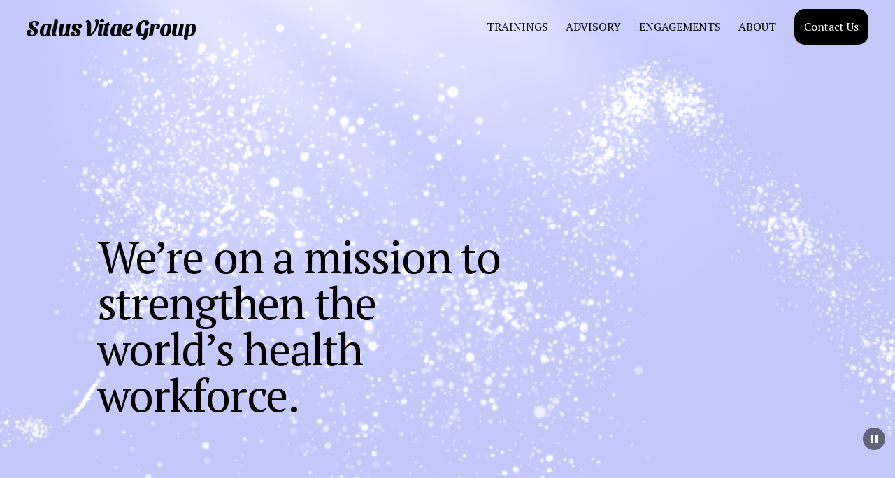

--- FILE ---
content_type: text/html;charset=utf-8
request_url: https://www.salusvitaegroup.com/
body_size: 80768
content:
<!doctype html>
<html xmlns:og="http://opengraphprotocol.org/schema/" xmlns:fb="http://www.facebook.com/2008/fbml" lang="en-US"  >
  <head>
    <meta http-equiv="X-UA-Compatible" content="IE=edge,chrome=1">
    <meta name="viewport" content="width=device-width, initial-scale=1">
    <!-- This is Squarespace. --><!-- sgroupv -->
<base href="">
<meta charset="utf-8" />
<title>Salus Vitae Group</title>
<meta http-equiv="Accept-CH" content="Sec-CH-UA-Platform-Version, Sec-CH-UA-Model" /><link rel="icon" type="image/x-icon" media="(prefers-color-scheme: light)" href="https://images.squarespace-cdn.com/content/v1/66ef2770bc9b1e218dd7ea2f/8fcad097-8dbb-4019-9701-671c7508606c/favicon.ico?format=100w"/>
<link rel="icon" type="image/x-icon" media="(prefers-color-scheme: dark)" href="https://images.squarespace-cdn.com/content/v1/66ef2770bc9b1e218dd7ea2f/4953092f-0fa8-4c47-a43f-add60418e350/favicon.ico?format=100w"/>
<link rel="canonical" href="https://www.salusvitaegroup.com"/>
<meta property="og:site_name" content="Salus Vitae Group"/>
<meta property="og:title" content="Salus Vitae Group"/>
<meta property="og:url" content="https://www.salusvitaegroup.com"/>
<meta property="og:type" content="website"/>
<meta property="og:description" content="Salus Vitae Group is on a mission to strengthen the world’s health workforce."/>
<meta property="og:image" content="http://static1.squarespace.com/static/66ef2770bc9b1e218dd7ea2f/t/6931a6f8aa1ec038cf305539/1764861688005/Home25.png?format=1500w"/>
<meta property="og:image:width" content="1469"/>
<meta property="og:image:height" content="765"/>
<meta itemprop="name" content="Salus Vitae Group"/>
<meta itemprop="url" content="https://www.salusvitaegroup.com"/>
<meta itemprop="description" content="Salus Vitae Group is on a mission to strengthen the world’s health workforce."/>
<meta itemprop="thumbnailUrl" content="http://static1.squarespace.com/static/66ef2770bc9b1e218dd7ea2f/t/6931a6f8aa1ec038cf305539/1764861688005/Home25.png?format=1500w"/>
<link rel="image_src" href="http://static1.squarespace.com/static/66ef2770bc9b1e218dd7ea2f/t/6931a6f8aa1ec038cf305539/1764861688005/Home25.png?format=1500w" />
<meta itemprop="image" content="http://static1.squarespace.com/static/66ef2770bc9b1e218dd7ea2f/t/6931a6f8aa1ec038cf305539/1764861688005/Home25.png?format=1500w"/>
<meta name="twitter:title" content="Salus Vitae Group"/>
<meta name="twitter:image" content="http://static1.squarespace.com/static/66ef2770bc9b1e218dd7ea2f/t/6931a6f8aa1ec038cf305539/1764861688005/Home25.png?format=1500w"/>
<meta name="twitter:url" content="https://www.salusvitaegroup.com"/>
<meta name="twitter:card" content="summary"/>
<meta name="twitter:description" content="Salus Vitae Group is on a mission to strengthen the world’s health workforce."/>
<meta name="description" content="Salus Vitae Group is on a mission to strengthen the world’s health 
workforce." />
<link rel="preconnect" href="https://images.squarespace-cdn.com">
<link rel="preconnect" href="https://fonts.gstatic.com" crossorigin>
<link rel="stylesheet" href="https://fonts.googleapis.com/css2?family=Sansita+Swashed:ital,wght@0,700&family=PT+Serif:ital,wght@0,400;0,700;1,400;1,700"><script type="text/javascript" crossorigin="anonymous" defer="true" nomodule="nomodule" src="//assets.squarespace.com/@sqs/polyfiller/1.6/legacy.js"></script>
<script type="text/javascript" crossorigin="anonymous" defer="true" src="//assets.squarespace.com/@sqs/polyfiller/1.6/modern.js"></script>
<script type="text/javascript">SQUARESPACE_ROLLUPS = {};</script>
<script>(function(rollups, name) { if (!rollups[name]) { rollups[name] = {}; } rollups[name].js = ["//assets.squarespace.com/universal/scripts-compressed/extract-css-runtime-e65567cbcd9cd03a-min.en-US.js"]; })(SQUARESPACE_ROLLUPS, 'squarespace-extract_css_runtime');</script>
<script crossorigin="anonymous" src="//assets.squarespace.com/universal/scripts-compressed/extract-css-runtime-e65567cbcd9cd03a-min.en-US.js" defer ></script><script>(function(rollups, name) { if (!rollups[name]) { rollups[name] = {}; } rollups[name].js = ["//assets.squarespace.com/universal/scripts-compressed/extract-css-moment-js-vendor-6f2a1f6ec9a41489-min.en-US.js"]; })(SQUARESPACE_ROLLUPS, 'squarespace-extract_css_moment_js_vendor');</script>
<script crossorigin="anonymous" src="//assets.squarespace.com/universal/scripts-compressed/extract-css-moment-js-vendor-6f2a1f6ec9a41489-min.en-US.js" defer ></script><script>(function(rollups, name) { if (!rollups[name]) { rollups[name] = {}; } rollups[name].js = ["//assets.squarespace.com/universal/scripts-compressed/cldr-resource-pack-22ed584d99d9b83d-min.en-US.js"]; })(SQUARESPACE_ROLLUPS, 'squarespace-cldr_resource_pack');</script>
<script crossorigin="anonymous" src="//assets.squarespace.com/universal/scripts-compressed/cldr-resource-pack-22ed584d99d9b83d-min.en-US.js" defer ></script><script>(function(rollups, name) { if (!rollups[name]) { rollups[name] = {}; } rollups[name].js = ["//assets.squarespace.com/universal/scripts-compressed/common-vendors-stable-fbd854d40b0804b7-min.en-US.js"]; })(SQUARESPACE_ROLLUPS, 'squarespace-common_vendors_stable');</script>
<script crossorigin="anonymous" src="//assets.squarespace.com/universal/scripts-compressed/common-vendors-stable-fbd854d40b0804b7-min.en-US.js" defer ></script><script>(function(rollups, name) { if (!rollups[name]) { rollups[name] = {}; } rollups[name].js = ["//assets.squarespace.com/universal/scripts-compressed/common-vendors-bde80c7679af5b90-min.en-US.js"]; })(SQUARESPACE_ROLLUPS, 'squarespace-common_vendors');</script>
<script crossorigin="anonymous" src="//assets.squarespace.com/universal/scripts-compressed/common-vendors-bde80c7679af5b90-min.en-US.js" defer ></script><script>(function(rollups, name) { if (!rollups[name]) { rollups[name] = {}; } rollups[name].js = ["//assets.squarespace.com/universal/scripts-compressed/common-90414f3d00abc5d8-min.en-US.js"]; })(SQUARESPACE_ROLLUPS, 'squarespace-common');</script>
<script crossorigin="anonymous" src="//assets.squarespace.com/universal/scripts-compressed/common-90414f3d00abc5d8-min.en-US.js" defer ></script><script>(function(rollups, name) { if (!rollups[name]) { rollups[name] = {}; } rollups[name].js = ["//assets.squarespace.com/universal/scripts-compressed/user-account-core-32e7d706a9fb39de-min.en-US.js"]; })(SQUARESPACE_ROLLUPS, 'squarespace-user_account_core');</script>
<script crossorigin="anonymous" src="//assets.squarespace.com/universal/scripts-compressed/user-account-core-32e7d706a9fb39de-min.en-US.js" defer ></script><script>(function(rollups, name) { if (!rollups[name]) { rollups[name] = {}; } rollups[name].css = ["//assets.squarespace.com/universal/styles-compressed/user-account-core-893a7884c2d25c11-min.en-US.css"]; })(SQUARESPACE_ROLLUPS, 'squarespace-user_account_core');</script>
<link rel="stylesheet" type="text/css" href="//assets.squarespace.com/universal/styles-compressed/user-account-core-893a7884c2d25c11-min.en-US.css"><script>(function(rollups, name) { if (!rollups[name]) { rollups[name] = {}; } rollups[name].js = ["//assets.squarespace.com/universal/scripts-compressed/performance-9e9becad3f889213-min.en-US.js"]; })(SQUARESPACE_ROLLUPS, 'squarespace-performance');</script>
<script crossorigin="anonymous" src="//assets.squarespace.com/universal/scripts-compressed/performance-9e9becad3f889213-min.en-US.js" defer ></script><script data-name="static-context">Static = window.Static || {}; Static.SQUARESPACE_CONTEXT = {"betaFeatureFlags":["scripts_defer","supports_versioned_template_assets","nested_categories","marketing_landing_page","campaigns_merch_state","campaigns_thumbnail_layout","i18n_beta_website_locales","use_chained_automations_data","use_new_data_model_in_non_builder_components","campaigns_import_discounts","campaigns_discount_section_in_blasts","campaigns_new_image_layout_picker","override_block_styles","member_areas_feature","enable_form_submission_trigger","contacts_and_campaigns_redesign","campaigns_discount_section_in_automations","new_stacked_index","use_react_flow_in_automations_flowchart","marketing_automations"],"facebookAppId":"314192535267336","facebookApiVersion":"v6.0","rollups":{"squarespace-announcement-bar":{"js":"//assets.squarespace.com/universal/scripts-compressed/announcement-bar-8ca5728a6e29569d-min.en-US.js"},"squarespace-audio-player":{"css":"//assets.squarespace.com/universal/styles-compressed/audio-player-b05f5197a871c566-min.en-US.css","js":"//assets.squarespace.com/universal/scripts-compressed/audio-player-70759db1d1d75a1a-min.en-US.js"},"squarespace-blog-collection-list":{"css":"//assets.squarespace.com/universal/styles-compressed/blog-collection-list-b4046463b72f34e2-min.en-US.css","js":"//assets.squarespace.com/universal/scripts-compressed/blog-collection-list-f78db80fc1cd6fce-min.en-US.js"},"squarespace-calendar-block-renderer":{"css":"//assets.squarespace.com/universal/styles-compressed/calendar-block-renderer-b72d08ba4421f5a0-min.en-US.css","js":"//assets.squarespace.com/universal/scripts-compressed/calendar-block-renderer-3d01defb50e1f992-min.en-US.js"},"squarespace-chartjs-helpers":{"css":"//assets.squarespace.com/universal/styles-compressed/chartjs-helpers-96b256171ee039c1-min.en-US.css","js":"//assets.squarespace.com/universal/scripts-compressed/chartjs-helpers-4fd57f343946d08e-min.en-US.js"},"squarespace-comments":{"css":"//assets.squarespace.com/universal/styles-compressed/comments-bf2f022abe9cfde2-min.en-US.css","js":"//assets.squarespace.com/universal/scripts-compressed/comments-deeeb9638fac7186-min.en-US.js"},"squarespace-custom-css-popup":{"css":"//assets.squarespace.com/universal/styles-compressed/custom-css-popup-9f11bb6c9f55777b-min.en-US.css","js":"//assets.squarespace.com/universal/scripts-compressed/custom-css-popup-6fde900b6ff88a3c-min.en-US.js"},"squarespace-dialog":{"css":"//assets.squarespace.com/universal/styles-compressed/dialog-f9093f2d526b94df-min.en-US.css","js":"//assets.squarespace.com/universal/scripts-compressed/dialog-d069a27150125645-min.en-US.js"},"squarespace-events-collection":{"css":"//assets.squarespace.com/universal/styles-compressed/events-collection-b72d08ba4421f5a0-min.en-US.css","js":"//assets.squarespace.com/universal/scripts-compressed/events-collection-4234e8e8dfa038bd-min.en-US.js"},"squarespace-form-rendering-utils":{"js":"//assets.squarespace.com/universal/scripts-compressed/form-rendering-utils-e4e2f1c7b9aba107-min.en-US.js"},"squarespace-forms":{"css":"//assets.squarespace.com/universal/styles-compressed/forms-0afd3c6ac30bbab1-min.en-US.css","js":"//assets.squarespace.com/universal/scripts-compressed/forms-8781a130119d16e2-min.en-US.js"},"squarespace-gallery-collection-list":{"css":"//assets.squarespace.com/universal/styles-compressed/gallery-collection-list-b4046463b72f34e2-min.en-US.css","js":"//assets.squarespace.com/universal/scripts-compressed/gallery-collection-list-07747667a3187b76-min.en-US.js"},"squarespace-image-zoom":{"css":"//assets.squarespace.com/universal/styles-compressed/image-zoom-b4046463b72f34e2-min.en-US.css","js":"//assets.squarespace.com/universal/scripts-compressed/image-zoom-60c18dc5f8f599ea-min.en-US.js"},"squarespace-pinterest":{"css":"//assets.squarespace.com/universal/styles-compressed/pinterest-b4046463b72f34e2-min.en-US.css","js":"//assets.squarespace.com/universal/scripts-compressed/pinterest-e74d8abc38ae7969-min.en-US.js"},"squarespace-popup-overlay":{"css":"//assets.squarespace.com/universal/styles-compressed/popup-overlay-b742b752f5880972-min.en-US.css","js":"//assets.squarespace.com/universal/scripts-compressed/popup-overlay-6c8cb9839f8d63ae-min.en-US.js"},"squarespace-product-quick-view":{"css":"//assets.squarespace.com/universal/styles-compressed/product-quick-view-9052fb446c5800ee-min.en-US.css","js":"//assets.squarespace.com/universal/scripts-compressed/product-quick-view-72dba57b1bf543b1-min.en-US.js"},"squarespace-products-collection-item-v2":{"css":"//assets.squarespace.com/universal/styles-compressed/products-collection-item-v2-b4046463b72f34e2-min.en-US.css","js":"//assets.squarespace.com/universal/scripts-compressed/products-collection-item-v2-e3a3f101748fca6e-min.en-US.js"},"squarespace-products-collection-list-v2":{"css":"//assets.squarespace.com/universal/styles-compressed/products-collection-list-v2-b4046463b72f34e2-min.en-US.css","js":"//assets.squarespace.com/universal/scripts-compressed/products-collection-list-v2-eedc544f4cc56af4-min.en-US.js"},"squarespace-search-page":{"css":"//assets.squarespace.com/universal/styles-compressed/search-page-90a67fc09b9b32c6-min.en-US.css","js":"//assets.squarespace.com/universal/scripts-compressed/search-page-1ab45cdb16b611e7-min.en-US.js"},"squarespace-search-preview":{"js":"//assets.squarespace.com/universal/scripts-compressed/search-preview-688e28f5f974c509-min.en-US.js"},"squarespace-simple-liking":{"css":"//assets.squarespace.com/universal/styles-compressed/simple-liking-701bf8bbc05ec6aa-min.en-US.css","js":"//assets.squarespace.com/universal/scripts-compressed/simple-liking-e6bc64da9e3b1cf4-min.en-US.js"},"squarespace-social-buttons":{"css":"//assets.squarespace.com/universal/styles-compressed/social-buttons-95032e5fa98e47a5-min.en-US.css","js":"//assets.squarespace.com/universal/scripts-compressed/social-buttons-582917800c211a3a-min.en-US.js"},"squarespace-tourdates":{"css":"//assets.squarespace.com/universal/styles-compressed/tourdates-b4046463b72f34e2-min.en-US.css","js":"//assets.squarespace.com/universal/scripts-compressed/tourdates-51421cf172e5f3d9-min.en-US.js"},"squarespace-website-overlays-manager":{"css":"//assets.squarespace.com/universal/styles-compressed/website-overlays-manager-07ea5a4e004e6710-min.en-US.css","js":"//assets.squarespace.com/universal/scripts-compressed/website-overlays-manager-bf325524a3156904-min.en-US.js"}},"pageType":2,"website":{"id":"66ef2770bc9b1e218dd7ea2f","identifier":"sgroupv","websiteType":1,"contentModifiedOn":1764861688042,"cloneable":false,"hasBeenCloneable":false,"siteStatus":{},"language":"en-US","translationLocale":"en-US","formattingLocale":"en-US","timeZone":"America/Chicago","machineTimeZoneOffset":-21600000,"timeZoneOffset":-21600000,"timeZoneAbbr":"CST","siteTitle":"Salus Vitae Group","fullSiteTitle":"Salus Vitae Group","siteDescription":"","location":{},"shareButtonOptions":{"3":true,"1":true,"8":true,"6":true,"2":true,"4":true,"7":true},"authenticUrl":"https://www.salusvitaegroup.com","internalUrl":"https://sgroupv.squarespace.com","baseUrl":"https://www.salusvitaegroup.com","primaryDomain":"www.salusvitaegroup.com","sslSetting":3,"isHstsEnabled":true,"socialAccounts":[{"serviceId":65,"screenname":"LinkedIn","addedOn":1727815344999,"profileUrl":"https://www.linkedin.com/company/salus-vitae-group","iconEnabled":true,"serviceName":"linkedin-unauth"},{"serviceId":85,"screenname":"X","addedOn":1727815443221,"profileUrl":"https://x.com/salusvitaegroup/","iconEnabled":true,"serviceName":"x-formerly-twitter-unauth"},{"serviceId":69,"screenname":"YouTube","addedOn":1727815504384,"profileUrl":"https://www.youtube.com/@SalusVitaeGroup","iconEnabled":true,"serviceName":"youtube-unauth"}],"typekitId":"","statsMigrated":false,"imageMetadataProcessingEnabled":false,"screenshotId":"f3c14d027eab2cb1fa9b7f02070496ec056e10a2a6b48ed2401187a1a8a897f9","captchaSettings":{"enabledForDonations":false},"showOwnerLogin":false},"websiteSettings":{"id":"66ef2770bc9b1e218dd7ea4b","websiteId":"66ef2770bc9b1e218dd7ea2f","subjects":[],"country":"US","state":"IL","simpleLikingEnabled":true,"mobileInfoBarSettings":{"isContactEmailEnabled":false,"isContactPhoneNumberEnabled":false,"isLocationEnabled":false,"isBusinessHoursEnabled":false},"announcementBarSettings":{"style":1,"text":"<p data-rte-preserve-empty=\"true\" style=\"white-space:pre-wrap;\"><strong>Limited time offer: 25% - 50% off. </strong><a target=\"_blank\" href=\"/health-academy\"><strong>Claim now</strong></a><strong>.</strong></p>"},"popupOverlaySettings":{"style":1,"showOnScroll":true,"scrollPercentage":25,"showOnTimer":true,"timerDelay":5000,"showUntilSignup":true,"displayFrequency":30,"enableMobile":true,"enabledPages":[],"showOnAllPages":true,"version":1},"commentLikesAllowed":true,"commentAnonAllowed":true,"commentThreaded":true,"commentApprovalRequired":false,"commentAvatarsOn":true,"commentSortType":2,"commentFlagThreshold":0,"commentFlagsAllowed":true,"commentEnableByDefault":true,"commentDisableAfterDaysDefault":0,"disqusShortname":"","commentsEnabled":false,"businessHours":{},"storeSettings":{"returnPolicy":null,"termsOfService":null,"privacyPolicy":null,"expressCheckout":false,"continueShoppingLinkUrl":"/","useLightCart":false,"showNoteField":false,"shippingCountryDefaultValue":"US","billToShippingDefaultValue":false,"showShippingPhoneNumber":true,"isShippingPhoneRequired":false,"showBillingPhoneNumber":true,"isBillingPhoneRequired":false,"currenciesSupported":["USD","CAD","GBP","AUD","EUR","CHF","NOK","SEK","DKK","NZD","SGD","MXN","HKD","CZK","ILS","MYR","RUB","PHP","PLN","THB","BRL","ARS","COP","IDR","INR","JPY","ZAR"],"defaultCurrency":"USD","selectedCurrency":"USD","measurementStandard":1,"showCustomCheckoutForm":false,"checkoutPageMarketingOptInEnabled":true,"enableMailingListOptInByDefault":false,"sameAsRetailLocation":false,"merchandisingSettings":{"scarcityEnabledOnProductItems":false,"scarcityEnabledOnProductBlocks":false,"scarcityMessageType":"DEFAULT_SCARCITY_MESSAGE","scarcityThreshold":10,"multipleQuantityAllowedForServices":true,"restockNotificationsEnabled":false,"restockNotificationsSuccessText":"","restockNotificationsMailingListSignUpEnabled":false,"relatedProductsEnabled":false,"relatedProductsOrdering":"random","soldOutVariantsDropdownDisabled":false,"productComposerOptedIn":false,"productComposerABTestOptedOut":false,"productReviewsEnabled":false},"minimumOrderSubtotalEnabled":false,"minimumOrderSubtotal":{"currency":"USD","value":"0.00"},"isLive":false,"multipleQuantityAllowedForServices":true},"useEscapeKeyToLogin":false,"ssBadgeType":1,"ssBadgePosition":4,"ssBadgeVisibility":1,"ssBadgeDevices":1,"pinterestOverlayOptions":{"mode":"disabled"},"userAccountsSettings":{"loginAllowed":true,"signupAllowed":true}},"cookieSettings":{"isCookieBannerEnabled":true,"isRestrictiveCookiePolicyEnabled":true,"cookieBannerText":"<p>Select \u201CAccept all\u201D to agree to our use of cookies and similar technologies to enhance your browsing experience, security, analytics and customization. Select \u201DManage cookies\u201D to make more choices or opt out.</p>","cookieBannerThemeName":"black-bold","cookieBannerPosition":"BOTTOM_RIGHT","cookieBannerCtaText":"Accept all","cookieBannerAcceptType":"OPT_IN","cookieBannerOptOutCtaText":"Decline all","cookieBannerHasOptOut":true,"cookieBannerHasManageCookies":true,"cookieBannerManageCookiesLabel":"Manage cookies","cookieBannerSavedPreferencesText":"Cookie Preferences","cookieBannerSavedPreferencesLayout":"PILL"},"websiteCloneable":false,"collection":{"title":"Home","id":"682cc4535b71e4550393c358","fullUrl":"/","type":10,"permissionType":1},"subscribed":false,"appDomain":"squarespace.com","templateTweakable":true,"tweakJSON":{"form-use-theme-colors":"true","header-logo-height":"58px","header-mobile-logo-max-height":"28px","header-vert-padding":"1vw","header-width":"Inset","maxPageWidth":"1800px","mobile-header-vert-padding":"6vw","pagePadding":"3vw","tweak-blog-alternating-side-by-side-image-aspect-ratio":"1:1 Square","tweak-blog-alternating-side-by-side-image-spacing":"6%","tweak-blog-alternating-side-by-side-meta-spacing":"20px","tweak-blog-alternating-side-by-side-primary-meta":"Categories","tweak-blog-alternating-side-by-side-read-more-spacing":"20px","tweak-blog-alternating-side-by-side-secondary-meta":"Date","tweak-blog-basic-grid-columns":"2","tweak-blog-basic-grid-image-aspect-ratio":"3:2 Standard","tweak-blog-basic-grid-image-spacing":"50px","tweak-blog-basic-grid-meta-spacing":"37px","tweak-blog-basic-grid-primary-meta":"Categories","tweak-blog-basic-grid-read-more-spacing":"22px","tweak-blog-basic-grid-secondary-meta":"None","tweak-blog-item-custom-width":"50","tweak-blog-item-show-author-profile":"false","tweak-blog-item-width":"Narrow","tweak-blog-masonry-columns":"2","tweak-blog-masonry-horizontal-spacing":"80px","tweak-blog-masonry-image-spacing":"20px","tweak-blog-masonry-meta-spacing":"20px","tweak-blog-masonry-primary-meta":"Categories","tweak-blog-masonry-read-more-spacing":"20px","tweak-blog-masonry-secondary-meta":"Date","tweak-blog-masonry-vertical-spacing":"80px","tweak-blog-side-by-side-image-aspect-ratio":"1:1 Square","tweak-blog-side-by-side-image-spacing":"6%","tweak-blog-side-by-side-meta-spacing":"20px","tweak-blog-side-by-side-primary-meta":"Categories","tweak-blog-side-by-side-read-more-spacing":"20px","tweak-blog-side-by-side-secondary-meta":"Date","tweak-blog-single-column-image-spacing":"50px","tweak-blog-single-column-meta-spacing":"30px","tweak-blog-single-column-primary-meta":"Categories","tweak-blog-single-column-read-more-spacing":"30px","tweak-blog-single-column-secondary-meta":"Date","tweak-events-stacked-show-thumbnails":"true","tweak-events-stacked-thumbnail-size":"3:2 Standard","tweak-fixed-header":"false","tweak-fixed-header-style":"Basic","tweak-global-animations-animation-curve":"ease","tweak-global-animations-animation-delay":"0.6s","tweak-global-animations-animation-duration":"0.60s","tweak-global-animations-animation-style":"fade","tweak-global-animations-animation-type":"slide","tweak-global-animations-complexity-level":"detailed","tweak-global-animations-enabled":"true","tweak-portfolio-grid-basic-custom-height":"50","tweak-portfolio-grid-overlay-custom-height":"50","tweak-portfolio-hover-follow-acceleration":"10%","tweak-portfolio-hover-follow-animation-duration":"Fast","tweak-portfolio-hover-follow-animation-type":"Fade","tweak-portfolio-hover-follow-delimiter":"Bullet","tweak-portfolio-hover-follow-front":"false","tweak-portfolio-hover-follow-layout":"Inline","tweak-portfolio-hover-follow-size":"75","tweak-portfolio-hover-follow-text-spacing-x":"1.5","tweak-portfolio-hover-follow-text-spacing-y":"1.5","tweak-portfolio-hover-static-animation-duration":"Fast","tweak-portfolio-hover-static-animation-type":"Fade","tweak-portfolio-hover-static-delimiter":"Hyphen","tweak-portfolio-hover-static-front":"true","tweak-portfolio-hover-static-layout":"Inline","tweak-portfolio-hover-static-size":"75","tweak-portfolio-hover-static-text-spacing-x":"1.5","tweak-portfolio-hover-static-text-spacing-y":"1.5","tweak-portfolio-index-background-animation-duration":"Medium","tweak-portfolio-index-background-animation-type":"Fade","tweak-portfolio-index-background-custom-height":"50","tweak-portfolio-index-background-delimiter":"None","tweak-portfolio-index-background-height":"Large","tweak-portfolio-index-background-horizontal-alignment":"Center","tweak-portfolio-index-background-link-format":"Stacked","tweak-portfolio-index-background-persist":"false","tweak-portfolio-index-background-vertical-alignment":"Middle","tweak-portfolio-index-background-width":"Full","tweak-product-basic-item-click-action":"None","tweak-product-basic-item-gallery-aspect-ratio":"3:4 Three-Four (Vertical)","tweak-product-basic-item-gallery-design":"Slideshow","tweak-product-basic-item-gallery-width":"50%","tweak-product-basic-item-hover-action":"None","tweak-product-basic-item-image-spacing":"2vw","tweak-product-basic-item-image-zoom-factor":"2","tweak-product-basic-item-product-variant-display":"Dropdown","tweak-product-basic-item-thumbnail-placement":"Side","tweak-product-basic-item-variant-picker-layout":"Dropdowns","tweak-products-add-to-cart-button":"false","tweak-products-columns":"2","tweak-products-gutter-column":"2vw","tweak-products-gutter-row":"2vw","tweak-products-header-text-alignment":"Middle","tweak-products-image-aspect-ratio":"2:3 Standard (Vertical)","tweak-products-image-text-spacing":"0.5vw","tweak-products-mobile-columns":"1","tweak-products-text-alignment":"Left","tweak-products-width":"Full","tweak-transparent-header":"true"},"templateId":"5c5a519771c10ba3470d8101","templateVersion":"7.1","pageFeatures":[1,2,4],"gmRenderKey":"QUl6YVN5Q0JUUk9xNkx1dkZfSUUxcjQ2LVQ0QWVUU1YtMGQ3bXk4","templateScriptsRootUrl":"https://static1.squarespace.com/static/vta/5c5a519771c10ba3470d8101/scripts/","impersonatedSession":false,"tzData":{"zones":[[-360,"US","C%sT",null]],"rules":{"US":[[1967,2006,null,"Oct","lastSun","2:00","0","S"],[1987,2006,null,"Apr","Sun>=1","2:00","1:00","D"],[2007,"max",null,"Mar","Sun>=8","2:00","1:00","D"],[2007,"max",null,"Nov","Sun>=1","2:00","0","S"]]}},"showAnnouncementBar":false,"recaptchaEnterpriseContext":{"recaptchaEnterpriseSiteKey":"6LdDFQwjAAAAAPigEvvPgEVbb7QBm-TkVJdDTlAv"},"i18nContext":{"timeZoneData":{"id":"America/Chicago","name":"Central Time"}},"env":"PRODUCTION","visitorFormContext":{"formFieldFormats":{"initialPhoneFormat":{"id":0,"type":"PHONE_NUMBER","country":"US","labelLocale":"en-US","fields":[{"type":"SEPARATOR","label":"(","identifier":"LeftParen","length":0,"required":false,"metadata":{}},{"type":"FIELD","label":"1","identifier":"1","length":3,"required":false,"metadata":{}},{"type":"SEPARATOR","label":")","identifier":"RightParen","length":0,"required":false,"metadata":{}},{"type":"SEPARATOR","label":" ","identifier":"Space","length":0,"required":false,"metadata":{}},{"type":"FIELD","label":"2","identifier":"2","length":3,"required":false,"metadata":{}},{"type":"SEPARATOR","label":"-","identifier":"Dash","length":0,"required":false,"metadata":{}},{"type":"FIELD","label":"3","identifier":"3","length":14,"required":false,"metadata":{}}]},"initialNameOrder":"GIVEN_FIRST","initialAddressFormat":{"id":0,"type":"ADDRESS","country":"US","labelLocale":"en","fields":[{"type":"FIELD","label":"Address Line 1","identifier":"Line1","length":0,"required":true,"metadata":{"autocomplete":"address-line1"}},{"type":"SEPARATOR","label":"\n","identifier":"Newline","length":0,"required":false,"metadata":{}},{"type":"FIELD","label":"Address Line 2","identifier":"Line2","length":0,"required":false,"metadata":{"autocomplete":"address-line2"}},{"type":"SEPARATOR","label":"\n","identifier":"Newline","length":0,"required":false,"metadata":{}},{"type":"FIELD","label":"City","identifier":"City","length":0,"required":true,"metadata":{"autocomplete":"address-level2"}},{"type":"SEPARATOR","label":",","identifier":"Comma","length":0,"required":false,"metadata":{}},{"type":"SEPARATOR","label":" ","identifier":"Space","length":0,"required":false,"metadata":{}},{"type":"FIELD","label":"State","identifier":"State","length":0,"required":true,"metadata":{"autocomplete":"address-level1"}},{"type":"SEPARATOR","label":" ","identifier":"Space","length":0,"required":false,"metadata":{}},{"type":"FIELD","label":"ZIP Code","identifier":"Zip","length":0,"required":true,"metadata":{"autocomplete":"postal-code"}}]},"countries":[{"name":"Afghanistan","code":"AF","phoneCode":"+93"},{"name":"\u00C5land Islands","code":"AX","phoneCode":"+358"},{"name":"Albania","code":"AL","phoneCode":"+355"},{"name":"Algeria","code":"DZ","phoneCode":"+213"},{"name":"American Samoa","code":"AS","phoneCode":"+1"},{"name":"Andorra","code":"AD","phoneCode":"+376"},{"name":"Angola","code":"AO","phoneCode":"+244"},{"name":"Anguilla","code":"AI","phoneCode":"+1"},{"name":"Antigua & Barbuda","code":"AG","phoneCode":"+1"},{"name":"Argentina","code":"AR","phoneCode":"+54"},{"name":"Armenia","code":"AM","phoneCode":"+374"},{"name":"Aruba","code":"AW","phoneCode":"+297"},{"name":"Ascension Island","code":"AC","phoneCode":"+247"},{"name":"Australia","code":"AU","phoneCode":"+61"},{"name":"Austria","code":"AT","phoneCode":"+43"},{"name":"Azerbaijan","code":"AZ","phoneCode":"+994"},{"name":"Bahamas","code":"BS","phoneCode":"+1"},{"name":"Bahrain","code":"BH","phoneCode":"+973"},{"name":"Bangladesh","code":"BD","phoneCode":"+880"},{"name":"Barbados","code":"BB","phoneCode":"+1"},{"name":"Belarus","code":"BY","phoneCode":"+375"},{"name":"Belgium","code":"BE","phoneCode":"+32"},{"name":"Belize","code":"BZ","phoneCode":"+501"},{"name":"Benin","code":"BJ","phoneCode":"+229"},{"name":"Bermuda","code":"BM","phoneCode":"+1"},{"name":"Bhutan","code":"BT","phoneCode":"+975"},{"name":"Bolivia","code":"BO","phoneCode":"+591"},{"name":"Bosnia & Herzegovina","code":"BA","phoneCode":"+387"},{"name":"Botswana","code":"BW","phoneCode":"+267"},{"name":"Brazil","code":"BR","phoneCode":"+55"},{"name":"British Indian Ocean Territory","code":"IO","phoneCode":"+246"},{"name":"British Virgin Islands","code":"VG","phoneCode":"+1"},{"name":"Brunei","code":"BN","phoneCode":"+673"},{"name":"Bulgaria","code":"BG","phoneCode":"+359"},{"name":"Burkina Faso","code":"BF","phoneCode":"+226"},{"name":"Burundi","code":"BI","phoneCode":"+257"},{"name":"Cambodia","code":"KH","phoneCode":"+855"},{"name":"Cameroon","code":"CM","phoneCode":"+237"},{"name":"Canada","code":"CA","phoneCode":"+1"},{"name":"Cape Verde","code":"CV","phoneCode":"+238"},{"name":"Caribbean Netherlands","code":"BQ","phoneCode":"+599"},{"name":"Cayman Islands","code":"KY","phoneCode":"+1"},{"name":"Central African Republic","code":"CF","phoneCode":"+236"},{"name":"Chad","code":"TD","phoneCode":"+235"},{"name":"Chile","code":"CL","phoneCode":"+56"},{"name":"China","code":"CN","phoneCode":"+86"},{"name":"Christmas Island","code":"CX","phoneCode":"+61"},{"name":"Cocos (Keeling) Islands","code":"CC","phoneCode":"+61"},{"name":"Colombia","code":"CO","phoneCode":"+57"},{"name":"Comoros","code":"KM","phoneCode":"+269"},{"name":"Congo - Brazzaville","code":"CG","phoneCode":"+242"},{"name":"Congo - Kinshasa","code":"CD","phoneCode":"+243"},{"name":"Cook Islands","code":"CK","phoneCode":"+682"},{"name":"Costa Rica","code":"CR","phoneCode":"+506"},{"name":"C\u00F4te d\u2019Ivoire","code":"CI","phoneCode":"+225"},{"name":"Croatia","code":"HR","phoneCode":"+385"},{"name":"Cuba","code":"CU","phoneCode":"+53"},{"name":"Cura\u00E7ao","code":"CW","phoneCode":"+599"},{"name":"Cyprus","code":"CY","phoneCode":"+357"},{"name":"Czechia","code":"CZ","phoneCode":"+420"},{"name":"Denmark","code":"DK","phoneCode":"+45"},{"name":"Djibouti","code":"DJ","phoneCode":"+253"},{"name":"Dominica","code":"DM","phoneCode":"+1"},{"name":"Dominican Republic","code":"DO","phoneCode":"+1"},{"name":"Ecuador","code":"EC","phoneCode":"+593"},{"name":"Egypt","code":"EG","phoneCode":"+20"},{"name":"El Salvador","code":"SV","phoneCode":"+503"},{"name":"Equatorial Guinea","code":"GQ","phoneCode":"+240"},{"name":"Eritrea","code":"ER","phoneCode":"+291"},{"name":"Estonia","code":"EE","phoneCode":"+372"},{"name":"Eswatini","code":"SZ","phoneCode":"+268"},{"name":"Ethiopia","code":"ET","phoneCode":"+251"},{"name":"Falkland Islands","code":"FK","phoneCode":"+500"},{"name":"Faroe Islands","code":"FO","phoneCode":"+298"},{"name":"Fiji","code":"FJ","phoneCode":"+679"},{"name":"Finland","code":"FI","phoneCode":"+358"},{"name":"France","code":"FR","phoneCode":"+33"},{"name":"French Guiana","code":"GF","phoneCode":"+594"},{"name":"French Polynesia","code":"PF","phoneCode":"+689"},{"name":"Gabon","code":"GA","phoneCode":"+241"},{"name":"Gambia","code":"GM","phoneCode":"+220"},{"name":"Georgia","code":"GE","phoneCode":"+995"},{"name":"Germany","code":"DE","phoneCode":"+49"},{"name":"Ghana","code":"GH","phoneCode":"+233"},{"name":"Gibraltar","code":"GI","phoneCode":"+350"},{"name":"Greece","code":"GR","phoneCode":"+30"},{"name":"Greenland","code":"GL","phoneCode":"+299"},{"name":"Grenada","code":"GD","phoneCode":"+1"},{"name":"Guadeloupe","code":"GP","phoneCode":"+590"},{"name":"Guam","code":"GU","phoneCode":"+1"},{"name":"Guatemala","code":"GT","phoneCode":"+502"},{"name":"Guernsey","code":"GG","phoneCode":"+44"},{"name":"Guinea","code":"GN","phoneCode":"+224"},{"name":"Guinea-Bissau","code":"GW","phoneCode":"+245"},{"name":"Guyana","code":"GY","phoneCode":"+592"},{"name":"Haiti","code":"HT","phoneCode":"+509"},{"name":"Honduras","code":"HN","phoneCode":"+504"},{"name":"Hong Kong SAR China","code":"HK","phoneCode":"+852"},{"name":"Hungary","code":"HU","phoneCode":"+36"},{"name":"Iceland","code":"IS","phoneCode":"+354"},{"name":"India","code":"IN","phoneCode":"+91"},{"name":"Indonesia","code":"ID","phoneCode":"+62"},{"name":"Iran","code":"IR","phoneCode":"+98"},{"name":"Iraq","code":"IQ","phoneCode":"+964"},{"name":"Ireland","code":"IE","phoneCode":"+353"},{"name":"Isle of Man","code":"IM","phoneCode":"+44"},{"name":"Israel","code":"IL","phoneCode":"+972"},{"name":"Italy","code":"IT","phoneCode":"+39"},{"name":"Jamaica","code":"JM","phoneCode":"+1"},{"name":"Japan","code":"JP","phoneCode":"+81"},{"name":"Jersey","code":"JE","phoneCode":"+44"},{"name":"Jordan","code":"JO","phoneCode":"+962"},{"name":"Kazakhstan","code":"KZ","phoneCode":"+7"},{"name":"Kenya","code":"KE","phoneCode":"+254"},{"name":"Kiribati","code":"KI","phoneCode":"+686"},{"name":"Kosovo","code":"XK","phoneCode":"+383"},{"name":"Kuwait","code":"KW","phoneCode":"+965"},{"name":"Kyrgyzstan","code":"KG","phoneCode":"+996"},{"name":"Laos","code":"LA","phoneCode":"+856"},{"name":"Latvia","code":"LV","phoneCode":"+371"},{"name":"Lebanon","code":"LB","phoneCode":"+961"},{"name":"Lesotho","code":"LS","phoneCode":"+266"},{"name":"Liberia","code":"LR","phoneCode":"+231"},{"name":"Libya","code":"LY","phoneCode":"+218"},{"name":"Liechtenstein","code":"LI","phoneCode":"+423"},{"name":"Lithuania","code":"LT","phoneCode":"+370"},{"name":"Luxembourg","code":"LU","phoneCode":"+352"},{"name":"Macao SAR China","code":"MO","phoneCode":"+853"},{"name":"Madagascar","code":"MG","phoneCode":"+261"},{"name":"Malawi","code":"MW","phoneCode":"+265"},{"name":"Malaysia","code":"MY","phoneCode":"+60"},{"name":"Maldives","code":"MV","phoneCode":"+960"},{"name":"Mali","code":"ML","phoneCode":"+223"},{"name":"Malta","code":"MT","phoneCode":"+356"},{"name":"Marshall Islands","code":"MH","phoneCode":"+692"},{"name":"Martinique","code":"MQ","phoneCode":"+596"},{"name":"Mauritania","code":"MR","phoneCode":"+222"},{"name":"Mauritius","code":"MU","phoneCode":"+230"},{"name":"Mayotte","code":"YT","phoneCode":"+262"},{"name":"Mexico","code":"MX","phoneCode":"+52"},{"name":"Micronesia","code":"FM","phoneCode":"+691"},{"name":"Moldova","code":"MD","phoneCode":"+373"},{"name":"Monaco","code":"MC","phoneCode":"+377"},{"name":"Mongolia","code":"MN","phoneCode":"+976"},{"name":"Montenegro","code":"ME","phoneCode":"+382"},{"name":"Montserrat","code":"MS","phoneCode":"+1"},{"name":"Morocco","code":"MA","phoneCode":"+212"},{"name":"Mozambique","code":"MZ","phoneCode":"+258"},{"name":"Myanmar (Burma)","code":"MM","phoneCode":"+95"},{"name":"Namibia","code":"NA","phoneCode":"+264"},{"name":"Nauru","code":"NR","phoneCode":"+674"},{"name":"Nepal","code":"NP","phoneCode":"+977"},{"name":"Netherlands","code":"NL","phoneCode":"+31"},{"name":"New Caledonia","code":"NC","phoneCode":"+687"},{"name":"New Zealand","code":"NZ","phoneCode":"+64"},{"name":"Nicaragua","code":"NI","phoneCode":"+505"},{"name":"Niger","code":"NE","phoneCode":"+227"},{"name":"Nigeria","code":"NG","phoneCode":"+234"},{"name":"Niue","code":"NU","phoneCode":"+683"},{"name":"Norfolk Island","code":"NF","phoneCode":"+672"},{"name":"Northern Mariana Islands","code":"MP","phoneCode":"+1"},{"name":"North Korea","code":"KP","phoneCode":"+850"},{"name":"North Macedonia","code":"MK","phoneCode":"+389"},{"name":"Norway","code":"NO","phoneCode":"+47"},{"name":"Oman","code":"OM","phoneCode":"+968"},{"name":"Pakistan","code":"PK","phoneCode":"+92"},{"name":"Palau","code":"PW","phoneCode":"+680"},{"name":"Palestinian Territories","code":"PS","phoneCode":"+970"},{"name":"Panama","code":"PA","phoneCode":"+507"},{"name":"Papua New Guinea","code":"PG","phoneCode":"+675"},{"name":"Paraguay","code":"PY","phoneCode":"+595"},{"name":"Peru","code":"PE","phoneCode":"+51"},{"name":"Philippines","code":"PH","phoneCode":"+63"},{"name":"Poland","code":"PL","phoneCode":"+48"},{"name":"Portugal","code":"PT","phoneCode":"+351"},{"name":"Puerto Rico","code":"PR","phoneCode":"+1"},{"name":"Qatar","code":"QA","phoneCode":"+974"},{"name":"R\u00E9union","code":"RE","phoneCode":"+262"},{"name":"Romania","code":"RO","phoneCode":"+40"},{"name":"Russia","code":"RU","phoneCode":"+7"},{"name":"Rwanda","code":"RW","phoneCode":"+250"},{"name":"Samoa","code":"WS","phoneCode":"+685"},{"name":"San Marino","code":"SM","phoneCode":"+378"},{"name":"S\u00E3o Tom\u00E9 & Pr\u00EDncipe","code":"ST","phoneCode":"+239"},{"name":"Saudi Arabia","code":"SA","phoneCode":"+966"},{"name":"Senegal","code":"SN","phoneCode":"+221"},{"name":"Serbia","code":"RS","phoneCode":"+381"},{"name":"Seychelles","code":"SC","phoneCode":"+248"},{"name":"Sierra Leone","code":"SL","phoneCode":"+232"},{"name":"Singapore","code":"SG","phoneCode":"+65"},{"name":"Sint Maarten","code":"SX","phoneCode":"+1"},{"name":"Slovakia","code":"SK","phoneCode":"+421"},{"name":"Slovenia","code":"SI","phoneCode":"+386"},{"name":"Solomon Islands","code":"SB","phoneCode":"+677"},{"name":"Somalia","code":"SO","phoneCode":"+252"},{"name":"South Africa","code":"ZA","phoneCode":"+27"},{"name":"South Korea","code":"KR","phoneCode":"+82"},{"name":"South Sudan","code":"SS","phoneCode":"+211"},{"name":"Spain","code":"ES","phoneCode":"+34"},{"name":"Sri Lanka","code":"LK","phoneCode":"+94"},{"name":"St. Barth\u00E9lemy","code":"BL","phoneCode":"+590"},{"name":"St. Helena","code":"SH","phoneCode":"+290"},{"name":"St. Kitts & Nevis","code":"KN","phoneCode":"+1"},{"name":"St. Lucia","code":"LC","phoneCode":"+1"},{"name":"St. Martin","code":"MF","phoneCode":"+590"},{"name":"St. Pierre & Miquelon","code":"PM","phoneCode":"+508"},{"name":"St. Vincent & Grenadines","code":"VC","phoneCode":"+1"},{"name":"Sudan","code":"SD","phoneCode":"+249"},{"name":"Suriname","code":"SR","phoneCode":"+597"},{"name":"Svalbard & Jan Mayen","code":"SJ","phoneCode":"+47"},{"name":"Sweden","code":"SE","phoneCode":"+46"},{"name":"Switzerland","code":"CH","phoneCode":"+41"},{"name":"Syria","code":"SY","phoneCode":"+963"},{"name":"Taiwan","code":"TW","phoneCode":"+886"},{"name":"Tajikistan","code":"TJ","phoneCode":"+992"},{"name":"Tanzania","code":"TZ","phoneCode":"+255"},{"name":"Thailand","code":"TH","phoneCode":"+66"},{"name":"Timor-Leste","code":"TL","phoneCode":"+670"},{"name":"Togo","code":"TG","phoneCode":"+228"},{"name":"Tokelau","code":"TK","phoneCode":"+690"},{"name":"Tonga","code":"TO","phoneCode":"+676"},{"name":"Trinidad & Tobago","code":"TT","phoneCode":"+1"},{"name":"Tristan da Cunha","code":"TA","phoneCode":"+290"},{"name":"Tunisia","code":"TN","phoneCode":"+216"},{"name":"T\u00FCrkiye","code":"TR","phoneCode":"+90"},{"name":"Turkmenistan","code":"TM","phoneCode":"+993"},{"name":"Turks & Caicos Islands","code":"TC","phoneCode":"+1"},{"name":"Tuvalu","code":"TV","phoneCode":"+688"},{"name":"U.S. Virgin Islands","code":"VI","phoneCode":"+1"},{"name":"Uganda","code":"UG","phoneCode":"+256"},{"name":"Ukraine","code":"UA","phoneCode":"+380"},{"name":"United Arab Emirates","code":"AE","phoneCode":"+971"},{"name":"United Kingdom","code":"GB","phoneCode":"+44"},{"name":"United States","code":"US","phoneCode":"+1"},{"name":"Uruguay","code":"UY","phoneCode":"+598"},{"name":"Uzbekistan","code":"UZ","phoneCode":"+998"},{"name":"Vanuatu","code":"VU","phoneCode":"+678"},{"name":"Vatican City","code":"VA","phoneCode":"+39"},{"name":"Venezuela","code":"VE","phoneCode":"+58"},{"name":"Vietnam","code":"VN","phoneCode":"+84"},{"name":"Wallis & Futuna","code":"WF","phoneCode":"+681"},{"name":"Western Sahara","code":"EH","phoneCode":"+212"},{"name":"Yemen","code":"YE","phoneCode":"+967"},{"name":"Zambia","code":"ZM","phoneCode":"+260"},{"name":"Zimbabwe","code":"ZW","phoneCode":"+263"}]},"localizedStrings":{"validation":{"noValidSelection":"A valid selection must be made.","invalidUrl":"Must be a valid URL.","stringTooLong":"Value should have a length no longer than {0}.","containsInvalidKey":"{0} contains an invalid key.","invalidTwitterUsername":"Must be a valid Twitter username.","valueOutsideRange":"Value must be in the range {0} to {1}.","invalidPassword":"Passwords should not contain whitespace.","missingRequiredSubfields":"{0} is missing required subfields: {1}","invalidCurrency":"Currency value should be formatted like 1234 or 123.99.","invalidMapSize":"Value should contain exactly {0} elements.","subfieldsRequired":"All fields in {0} are required.","formSubmissionFailed":"Form submission failed. Review the following information: {0}.","invalidCountryCode":"Country code should have an optional plus and up to 4 digits.","invalidDate":"This is not a real date.","required":"{0} is required.","invalidStringLength":"Value should be {0} characters long.","invalidEmail":"Email addresses should follow the format user@domain.com.","invalidListLength":"Value should be {0} elements long.","allEmpty":"Please fill out at least one form field.","missingRequiredQuestion":"Missing a required question.","invalidQuestion":"Contained an invalid question.","captchaFailure":"Captcha validation failed. Please try again.","stringTooShort":"Value should have a length of at least {0}.","invalid":"{0} is not valid.","formErrors":"Form Errors","containsInvalidValue":"{0} contains an invalid value.","invalidUnsignedNumber":"Numbers must contain only digits and no other characters.","invalidName":"Valid names contain only letters, numbers, spaces, ', or - characters."},"submit":"Submit","status":{"title":"{@} Block","learnMore":"Learn more"},"name":{"firstName":"First Name","lastName":"Last Name"},"lightbox":{"openForm":"Open Form"},"likert":{"agree":"Agree","stronglyDisagree":"Strongly Disagree","disagree":"Disagree","stronglyAgree":"Strongly Agree","neutral":"Neutral"},"time":{"am":"AM","second":"Second","pm":"PM","minute":"Minute","amPm":"AM/PM","hour":"Hour"},"notFound":"Form not found.","date":{"yyyy":"YYYY","year":"Year","mm":"MM","day":"Day","month":"Month","dd":"DD"},"phone":{"country":"Country","number":"Number","prefix":"Prefix","areaCode":"Area Code","line":"Line"},"submitError":"Unable to submit form. Please try again later.","address":{"stateProvince":"State/Province","country":"Country","zipPostalCode":"Zip/Postal Code","address2":"Address 2","address1":"Address 1","city":"City"},"email":{"signUp":"Sign up for news and updates"},"cannotSubmitDemoForm":"This is a demo form and cannot be submitted.","required":"(required)","invalidData":"Invalid form data."}}};</script><link rel="stylesheet" type="text/css" href="https://definitions.sqspcdn.com/website-component-definition/static-assets/website.components.form/30387f0c-c984-4ca7-92d0-2d7e39f6106a_217/website.components.form.styles.css"/><script defer src="https://definitions.sqspcdn.com/website-component-definition/static-assets/website.components.form/30387f0c-c984-4ca7-92d0-2d7e39f6106a_217/website.components.form.visitor.js"></script><script type="application/ld+json">{"url":"https://www.salusvitaegroup.com","name":"Salus Vitae Group","description":"","@context":"http://schema.org","@type":"WebSite"}</script><script type="application/ld+json">{"address":"","openingHours":"","@context":"http://schema.org","@type":"LocalBusiness"}</script><link rel="stylesheet" type="text/css" href="https://static1.squarespace.com/static/versioned-site-css/66ef2770bc9b1e218dd7ea2f/123/5c5a519771c10ba3470d8101/66ef2770bc9b1e218dd7ea50/1717/site.css"/><script data-sqs-type="cookiepreferencesgetter">(function(){window.getSquarespaceCookies = function() {    const getCookiesAllowed = function(cookieName){ return ('; '+document.cookie).split('; ' + cookieName + '=').pop().split(';')[0] === 'true'};    return {      performance: getCookiesAllowed('ss_performanceCookiesAllowed') ? 'accepted' : 'declined',      marketing: getCookiesAllowed('ss_marketingCookiesAllowed') ? 'accepted' : 'declined'    }}})()</script><script>Static.COOKIE_BANNER_CAPABLE = true;</script>
<!-- End of Squarespace Headers -->
    <link rel="stylesheet" type="text/css" href="https://static1.squarespace.com/static/vta/5c5a519771c10ba3470d8101/versioned-assets/1766184538619-72W2T78VKF7EGEIPSK0V/static.css">
  </head>

  <body
    id="collection-682cc4535b71e4550393c358"
    class="
      form-use-theme-colors form-field-style-solid form-field-shape-custom form-field-border-none form-field-checkbox-type-icon form-field-checkbox-fill-outline form-field-checkbox-color-inverted form-field-checkbox-shape-rounded form-field-checkbox-layout-fit form-field-radio-type-icon form-field-radio-fill-outline form-field-radio-color-inverted form-field-radio-shape-rounded form-field-radio-layout-fit form-field-survey-fill-outline form-field-survey-color-inverted form-field-survey-shape-rounded form-field-hover-focus-opacity form-submit-button-style-spinner tweak-portfolio-grid-overlay-width-full tweak-portfolio-grid-overlay-height-small tweak-portfolio-grid-overlay-image-aspect-ratio-32-standard tweak-portfolio-grid-overlay-text-placement-middle-left tweak-portfolio-grid-overlay-show-text-before-hover image-block-poster-text-alignment-left image-block-card-content-position-center image-block-card-text-alignment-left image-block-overlap-content-position-center image-block-overlap-text-alignment-left image-block-collage-content-position-center image-block-collage-text-alignment-left image-block-stack-text-alignment-left tweak-blog-single-column-width-full tweak-blog-single-column-text-alignment-center tweak-blog-single-column-image-placement-above tweak-blog-single-column-delimiter-bullet tweak-blog-single-column-read-more-style-show tweak-blog-single-column-primary-meta-categories tweak-blog-single-column-secondary-meta-date tweak-blog-single-column-meta-position-top tweak-blog-single-column-content-full-post tweak-blog-item-width-narrow tweak-blog-item-text-alignment-center tweak-blog-item-meta-position-above-title tweak-blog-item-show-categories    tweak-blog-item-delimiter-bullet primary-button-style-solid primary-button-shape-custom secondary-button-style-outline secondary-button-shape-custom tertiary-button-style-solid tertiary-button-shape-rounded tweak-events-stacked-width-full tweak-events-stacked-height-large  tweak-events-stacked-show-thumbnails tweak-events-stacked-thumbnail-size-32-standard tweak-events-stacked-date-style-with-text tweak-events-stacked-show-time tweak-events-stacked-show-location  tweak-events-stacked-show-excerpt  tweak-blog-basic-grid-width-inset tweak-blog-basic-grid-image-aspect-ratio-32-standard tweak-blog-basic-grid-text-alignment-center tweak-blog-basic-grid-delimiter-bullet tweak-blog-basic-grid-image-placement-above tweak-blog-basic-grid-read-more-style-show tweak-blog-basic-grid-primary-meta-categories tweak-blog-basic-grid-secondary-meta-none tweak-blog-basic-grid-excerpt-show header-overlay-alignment-center tweak-portfolio-index-background-link-format-stacked tweak-portfolio-index-background-width-full tweak-portfolio-index-background-height-large  tweak-portfolio-index-background-vertical-alignment-middle tweak-portfolio-index-background-horizontal-alignment-center tweak-portfolio-index-background-delimiter-none tweak-portfolio-index-background-animation-type-fade tweak-portfolio-index-background-animation-duration-medium tweak-portfolio-hover-follow-layout-inline  tweak-portfolio-hover-follow-delimiter-bullet tweak-portfolio-hover-follow-animation-type-fade tweak-portfolio-hover-follow-animation-duration-fast tweak-portfolio-hover-static-layout-inline tweak-portfolio-hover-static-front tweak-portfolio-hover-static-delimiter-hyphen tweak-portfolio-hover-static-animation-type-fade tweak-portfolio-hover-static-animation-duration-fast tweak-blog-alternating-side-by-side-width-full tweak-blog-alternating-side-by-side-image-aspect-ratio-11-square tweak-blog-alternating-side-by-side-text-alignment-left tweak-blog-alternating-side-by-side-read-more-style-show tweak-blog-alternating-side-by-side-image-text-alignment-middle tweak-blog-alternating-side-by-side-delimiter-pipe tweak-blog-alternating-side-by-side-meta-position-top tweak-blog-alternating-side-by-side-primary-meta-categories tweak-blog-alternating-side-by-side-secondary-meta-date tweak-blog-alternating-side-by-side-excerpt-hide tweak-global-animations-enabled tweak-global-animations-complexity-level-detailed tweak-global-animations-animation-style-fade tweak-global-animations-animation-type-slide tweak-global-animations-animation-curve-ease tweak-blog-masonry-width-inset tweak-blog-masonry-text-alignment-left tweak-blog-masonry-primary-meta-categories tweak-blog-masonry-secondary-meta-date tweak-blog-masonry-meta-position-top tweak-blog-masonry-read-more-style-show tweak-blog-masonry-delimiter-space tweak-blog-masonry-image-placement-above tweak-blog-masonry-excerpt-hide header-width-inset tweak-transparent-header  tweak-fixed-header-style-basic tweak-blog-side-by-side-width-full tweak-blog-side-by-side-image-placement-left tweak-blog-side-by-side-image-aspect-ratio-11-square tweak-blog-side-by-side-primary-meta-categories tweak-blog-side-by-side-secondary-meta-date tweak-blog-side-by-side-meta-position-top tweak-blog-side-by-side-text-alignment-left tweak-blog-side-by-side-image-text-alignment-middle tweak-blog-side-by-side-read-more-style-show tweak-blog-side-by-side-delimiter-bullet tweak-blog-side-by-side-excerpt-show tweak-portfolio-grid-basic-width-full tweak-portfolio-grid-basic-height-large tweak-portfolio-grid-basic-image-aspect-ratio-32-standard tweak-portfolio-grid-basic-text-alignment-center tweak-portfolio-grid-basic-hover-effect-fade hide-opentable-icons opentable-style-dark tweak-product-quick-view-button-style-floating tweak-product-quick-view-button-position-bottom tweak-product-quick-view-lightbox-excerpt-display-truncate tweak-product-quick-view-lightbox-show-arrows tweak-product-quick-view-lightbox-show-close-button tweak-product-quick-view-lightbox-controls-weight-light native-currency-code-usd collection-682cc4535b71e4550393c358 collection-type-page collection-layout-default homepage mobile-style-available sqs-seven-one
      
        
          
            
              
            
          
        
      
    "
    tabindex="-1"
  >
    <div
      id="siteWrapper"
      class="clearfix site-wrapper"
    >
      
        <div id="floatingCart" class="floating-cart hidden">
          <a href="/cart" class="icon icon--stroke icon--fill icon--cart sqs-custom-cart">
            <span class="Cart-inner">
              



  <svg class="icon icon--cart" width="61" height="49" viewBox="0 0 61 49">
  <path fill-rule="evenodd" clip-rule="evenodd" d="M0.5 2C0.5 1.17157 1.17157 0.5 2 0.5H13.6362C14.3878 0.5 15.0234 1.05632 15.123 1.80135L16.431 11.5916H59C59.5122 11.5916 59.989 11.8529 60.2645 12.2847C60.54 12.7165 60.5762 13.2591 60.3604 13.7236L50.182 35.632C49.9361 36.1614 49.4054 36.5 48.8217 36.5H18.0453C17.2937 36.5 16.6581 35.9437 16.5585 35.1987L12.3233 3.5H2C1.17157 3.5 0.5 2.82843 0.5 2ZM16.8319 14.5916L19.3582 33.5H47.8646L56.6491 14.5916H16.8319Z" />
  <path d="M18.589 35H49.7083L60 13H16L18.589 35Z" />
  <path d="M21 49C23.2091 49 25 47.2091 25 45C25 42.7909 23.2091 41 21 41C18.7909 41 17 42.7909 17 45C17 47.2091 18.7909 49 21 49Z" />
  <path d="M45 49C47.2091 49 49 47.2091 49 45C49 42.7909 47.2091 41 45 41C42.7909 41 41 42.7909 41 45C41 47.2091 42.7909 49 45 49Z" />
</svg>

              <div class="legacy-cart icon-cart-quantity">
                <span class="sqs-cart-quantity">0</span>
              </div>
            </span>
          </a>
        </div>
      

      












  <header
    data-test="header"
    id="header"
    
    class="
      
        
          light-bold
        
      
      header theme-col--primary
    "
    data-section-theme="light-bold"
    data-controller="Header"
    data-current-styles="{
                                                                                                                                                                                                                    &quot;layout&quot;: &quot;navRight&quot;,
                                                                                                                                                                                                                    &quot;action&quot;: {
                                                                                                                                                                                                                      &quot;href&quot;: &quot;/contact-us&quot;,
                                                                                                                                                                                                                      &quot;buttonText&quot;: &quot;Contact Us&quot;,
                                                                                                                                                                                                                      &quot;newWindow&quot;: false
                                                                                                                                                                                                                    },
                                                                                                                                                                                                                    &quot;showSocial&quot;: false,
                                                                                                                                                                                                                    &quot;socialOptions&quot;: {
                                                                                                                                                                                                                      &quot;socialBorderShape&quot;: &quot;none&quot;,
                                                                                                                                                                                                                      &quot;socialBorderStyle&quot;: &quot;outline&quot;,
                                                                                                                                                                                                                      &quot;socialBorderThickness&quot;: {
                                                                                                                                                                                                                        &quot;unit&quot;: &quot;px&quot;,
                                                                                                                                                                                                                        &quot;value&quot;: 1.0
                                                                                                                                                                                                                      }
                                                                                                                                                                                                                    },
                                                                                                                                                                                                                    &quot;menuOverlayAnimation&quot;: &quot;fade&quot;,
                                                                                                                                                                                                                    &quot;cartStyle&quot;: &quot;cart&quot;,
                                                                                                                                                                                                                    &quot;cartText&quot;: &quot;Cart&quot;,
                                                                                                                                                                                                                    &quot;showEmptyCartState&quot;: true,
                                                                                                                                                                                                                    &quot;cartOptions&quot;: {
                                                                                                                                                                                                                      &quot;iconType&quot;: &quot;solid-7&quot;,
                                                                                                                                                                                                                      &quot;cartBorderShape&quot;: &quot;none&quot;,
                                                                                                                                                                                                                      &quot;cartBorderStyle&quot;: &quot;outline&quot;,
                                                                                                                                                                                                                      &quot;cartBorderThickness&quot;: {
                                                                                                                                                                                                                        &quot;unit&quot;: &quot;px&quot;,
                                                                                                                                                                                                                        &quot;value&quot;: 1.0
                                                                                                                                                                                                                      }
                                                                                                                                                                                                                    },
                                                                                                                                                                                                                    &quot;showButton&quot;: true,
                                                                                                                                                                                                                    &quot;showCart&quot;: false,
                                                                                                                                                                                                                    &quot;showAccountLogin&quot;: false,
                                                                                                                                                                                                                    &quot;headerStyle&quot;: &quot;dynamic&quot;,
                                                                                                                                                                                                                    &quot;languagePicker&quot;: {
                                                                                                                                                                                                                      &quot;enabled&quot;: false,
                                                                                                                                                                                                                      &quot;iconEnabled&quot;: false,
                                                                                                                                                                                                                      &quot;iconType&quot;: &quot;globe&quot;,
                                                                                                                                                                                                                      &quot;flagShape&quot;: &quot;shiny&quot;,
                                                                                                                                                                                                                      &quot;languageFlags&quot;: [ ]
                                                                                                                                                                                                                    },
                                                                                                                                                                                                                    &quot;iconOptions&quot;: {
                                                                                                                                                                                                                      &quot;desktopDropdownIconOptions&quot;: {
                                                                                                                                                                                                                        &quot;size&quot;: {
                                                                                                                                                                                                                          &quot;unit&quot;: &quot;em&quot;,
                                                                                                                                                                                                                          &quot;value&quot;: 1.0
                                                                                                                                                                                                                        },
                                                                                                                                                                                                                        &quot;iconSpacing&quot;: {
                                                                                                                                                                                                                          &quot;unit&quot;: &quot;em&quot;,
                                                                                                                                                                                                                          &quot;value&quot;: 0.35
                                                                                                                                                                                                                        },
                                                                                                                                                                                                                        &quot;strokeWidth&quot;: {
                                                                                                                                                                                                                          &quot;unit&quot;: &quot;px&quot;,
                                                                                                                                                                                                                          &quot;value&quot;: 1.0
                                                                                                                                                                                                                        },
                                                                                                                                                                                                                        &quot;endcapType&quot;: &quot;square&quot;,
                                                                                                                                                                                                                        &quot;folderDropdownIcon&quot;: &quot;none&quot;,
                                                                                                                                                                                                                        &quot;languagePickerIcon&quot;: &quot;openArrowHead&quot;
                                                                                                                                                                                                                      },
                                                                                                                                                                                                                      &quot;mobileDropdownIconOptions&quot;: {
                                                                                                                                                                                                                        &quot;size&quot;: {
                                                                                                                                                                                                                          &quot;unit&quot;: &quot;em&quot;,
                                                                                                                                                                                                                          &quot;value&quot;: 1.0
                                                                                                                                                                                                                        },
                                                                                                                                                                                                                        &quot;iconSpacing&quot;: {
                                                                                                                                                                                                                          &quot;unit&quot;: &quot;em&quot;,
                                                                                                                                                                                                                          &quot;value&quot;: 0.15
                                                                                                                                                                                                                        },
                                                                                                                                                                                                                        &quot;strokeWidth&quot;: {
                                                                                                                                                                                                                          &quot;unit&quot;: &quot;px&quot;,
                                                                                                                                                                                                                          &quot;value&quot;: 0.5
                                                                                                                                                                                                                        },
                                                                                                                                                                                                                        &quot;endcapType&quot;: &quot;square&quot;,
                                                                                                                                                                                                                        &quot;folderDropdownIcon&quot;: &quot;openArrowHead&quot;,
                                                                                                                                                                                                                        &quot;languagePickerIcon&quot;: &quot;openArrowHead&quot;
                                                                                                                                                                                                                      }
                                                                                                                                                                                                                    },
                                                                                                                                                                                                                    &quot;mobileOptions&quot;: {
                                                                                                                                                                                                                      &quot;layout&quot;: &quot;logoLeftNavRight&quot;,
                                                                                                                                                                                                                      &quot;menuIconOptions&quot;: {
                                                                                                                                                                                                                        &quot;style&quot;: &quot;doubleLineHamburger&quot;,
                                                                                                                                                                                                                        &quot;thickness&quot;: {
                                                                                                                                                                                                                          &quot;unit&quot;: &quot;px&quot;,
                                                                                                                                                                                                                          &quot;value&quot;: 1.0
                                                                                                                                                                                                                        }
                                                                                                                                                                                                                      }
                                                                                                                                                                                                                    },
                                                                                                                                                                                                                    &quot;solidOptions&quot;: {
                                                                                                                                                                                                                      &quot;headerOpacity&quot;: {
                                                                                                                                                                                                                        &quot;unit&quot;: &quot;%&quot;,
                                                                                                                                                                                                                        &quot;value&quot;: 100.0
                                                                                                                                                                                                                      },
                                                                                                                                                                                                                      &quot;blurBackground&quot;: {
                                                                                                                                                                                                                        &quot;enabled&quot;: false,
                                                                                                                                                                                                                        &quot;blurRadius&quot;: {
                                                                                                                                                                                                                          &quot;unit&quot;: &quot;px&quot;,
                                                                                                                                                                                                                          &quot;value&quot;: 12.0
                                                                                                                                                                                                                        }
                                                                                                                                                                                                                      },
                                                                                                                                                                                                                      &quot;backgroundColor&quot;: {
                                                                                                                                                                                                                        &quot;type&quot;: &quot;SITE_PALETTE_COLOR&quot;,
                                                                                                                                                                                                                        &quot;sitePaletteColor&quot;: {
                                                                                                                                                                                                                          &quot;colorName&quot;: &quot;white&quot;,
                                                                                                                                                                                                                          &quot;alphaModifier&quot;: 1.0
                                                                                                                                                                                                                        }
                                                                                                                                                                                                                      },
                                                                                                                                                                                                                      &quot;navigationColor&quot;: {
                                                                                                                                                                                                                        &quot;type&quot;: &quot;SITE_PALETTE_COLOR&quot;,
                                                                                                                                                                                                                        &quot;sitePaletteColor&quot;: {
                                                                                                                                                                                                                          &quot;colorName&quot;: &quot;black&quot;,
                                                                                                                                                                                                                          &quot;alphaModifier&quot;: 1.0
                                                                                                                                                                                                                        }
                                                                                                                                                                                                                      }
                                                                                                                                                                                                                    },
                                                                                                                                                                                                                    &quot;gradientOptions&quot;: {
                                                                                                                                                                                                                      &quot;gradientType&quot;: &quot;faded&quot;,
                                                                                                                                                                                                                      &quot;headerOpacity&quot;: {
                                                                                                                                                                                                                        &quot;unit&quot;: &quot;%&quot;,
                                                                                                                                                                                                                        &quot;value&quot;: 90.0
                                                                                                                                                                                                                      },
                                                                                                                                                                                                                      &quot;blurBackground&quot;: {
                                                                                                                                                                                                                        &quot;enabled&quot;: false,
                                                                                                                                                                                                                        &quot;blurRadius&quot;: {
                                                                                                                                                                                                                          &quot;unit&quot;: &quot;px&quot;,
                                                                                                                                                                                                                          &quot;value&quot;: 12.0
                                                                                                                                                                                                                        }
                                                                                                                                                                                                                      },
                                                                                                                                                                                                                      &quot;backgroundColor&quot;: {
                                                                                                                                                                                                                        &quot;type&quot;: &quot;SITE_PALETTE_COLOR&quot;,
                                                                                                                                                                                                                        &quot;sitePaletteColor&quot;: {
                                                                                                                                                                                                                          &quot;colorName&quot;: &quot;white&quot;,
                                                                                                                                                                                                                          &quot;alphaModifier&quot;: 1.0
                                                                                                                                                                                                                        }
                                                                                                                                                                                                                      },
                                                                                                                                                                                                                      &quot;navigationColor&quot;: {
                                                                                                                                                                                                                        &quot;type&quot;: &quot;SITE_PALETTE_COLOR&quot;,
                                                                                                                                                                                                                        &quot;sitePaletteColor&quot;: {
                                                                                                                                                                                                                          &quot;colorName&quot;: &quot;black&quot;,
                                                                                                                                                                                                                          &quot;alphaModifier&quot;: 1.0
                                                                                                                                                                                                                        }
                                                                                                                                                                                                                      }
                                                                                                                                                                                                                    },
                                                                                                                                                                                                                    &quot;dropShadowOptions&quot;: {
                                                                                                                                                                                                                      &quot;enabled&quot;: false,
                                                                                                                                                                                                                      &quot;blur&quot;: {
                                                                                                                                                                                                                        &quot;unit&quot;: &quot;px&quot;,
                                                                                                                                                                                                                        &quot;value&quot;: 12.0
                                                                                                                                                                                                                      },
                                                                                                                                                                                                                      &quot;spread&quot;: {
                                                                                                                                                                                                                        &quot;unit&quot;: &quot;px&quot;,
                                                                                                                                                                                                                        &quot;value&quot;: 0.0
                                                                                                                                                                                                                      },
                                                                                                                                                                                                                      &quot;distance&quot;: {
                                                                                                                                                                                                                        &quot;unit&quot;: &quot;px&quot;,
                                                                                                                                                                                                                        &quot;value&quot;: 12.0
                                                                                                                                                                                                                      }
                                                                                                                                                                                                                    },
                                                                                                                                                                                                                    &quot;borderOptions&quot;: {
                                                                                                                                                                                                                      &quot;enabled&quot;: false,
                                                                                                                                                                                                                      &quot;position&quot;: &quot;allSides&quot;,
                                                                                                                                                                                                                      &quot;thickness&quot;: {
                                                                                                                                                                                                                        &quot;unit&quot;: &quot;px&quot;,
                                                                                                                                                                                                                        &quot;value&quot;: 4.0
                                                                                                                                                                                                                      },
                                                                                                                                                                                                                      &quot;color&quot;: {
                                                                                                                                                                                                                        &quot;type&quot;: &quot;SITE_PALETTE_COLOR&quot;,
                                                                                                                                                                                                                        &quot;sitePaletteColor&quot;: {
                                                                                                                                                                                                                          &quot;colorName&quot;: &quot;black&quot;,
                                                                                                                                                                                                                          &quot;alphaModifier&quot;: 1.0
                                                                                                                                                                                                                        }
                                                                                                                                                                                                                      }
                                                                                                                                                                                                                    },
                                                                                                                                                                                                                    &quot;showPromotedElement&quot;: false,
                                                                                                                                                                                                                    &quot;buttonVariant&quot;: &quot;primary&quot;,
                                                                                                                                                                                                                    &quot;blurBackground&quot;: {
                                                                                                                                                                                                                      &quot;enabled&quot;: false,
                                                                                                                                                                                                                      &quot;blurRadius&quot;: {
                                                                                                                                                                                                                        &quot;unit&quot;: &quot;px&quot;,
                                                                                                                                                                                                                        &quot;value&quot;: 12.0
                                                                                                                                                                                                                      }
                                                                                                                                                                                                                    },
                                                                                                                                                                                                                    &quot;headerOpacity&quot;: {
                                                                                                                                                                                                                      &quot;unit&quot;: &quot;%&quot;,
                                                                                                                                                                                                                      &quot;value&quot;: 100.0
                                                                                                                                                                                                                    }
                                                                                                                                                                                                                  }"
    data-section-id="header"
    data-header-style="dynamic"
    data-language-picker="{
                                                                                                                                                                                                                    &quot;enabled&quot;: false,
                                                                                                                                                                                                                    &quot;iconEnabled&quot;: false,
                                                                                                                                                                                                                    &quot;iconType&quot;: &quot;globe&quot;,
                                                                                                                                                                                                                    &quot;flagShape&quot;: &quot;shiny&quot;,
                                                                                                                                                                                                                    &quot;languageFlags&quot;: [ ]
                                                                                                                                                                                                                  }"
    
    data-first-focusable-element
    tabindex="-1"
    style="
      
      
        --headerBorderColor: hsla(var(--black-hsl), 1);
      
      
        --solidHeaderBackgroundColor: hsla(var(--white-hsl), 1);
      
      
        --solidHeaderNavigationColor: hsla(var(--black-hsl), 1);
      
      
        --gradientHeaderBackgroundColor: hsla(var(--white-hsl), 1);
      
      
        --gradientHeaderNavigationColor: hsla(var(--black-hsl), 1);
      
    "
  >
    <svg  style="display:none" viewBox="0 0 22 22" xmlns="http://www.w3.org/2000/svg">
  <symbol id="circle" >
    <path d="M11.5 17C14.5376 17 17 14.5376 17 11.5C17 8.46243 14.5376 6 11.5 6C8.46243 6 6 8.46243 6 11.5C6 14.5376 8.46243 17 11.5 17Z" fill="none" />
  </symbol>

  <symbol id="circleFilled" >
    <path d="M11.5 17C14.5376 17 17 14.5376 17 11.5C17 8.46243 14.5376 6 11.5 6C8.46243 6 6 8.46243 6 11.5C6 14.5376 8.46243 17 11.5 17Z" />
  </symbol>

  <symbol id="dash" >
    <path d="M11 11H19H3" />
  </symbol>

  <symbol id="squareFilled" >
    <rect x="6" y="6" width="11" height="11" />
  </symbol>

  <symbol id="square" >
    <rect x="7" y="7" width="9" height="9" fill="none" stroke="inherit" />
  </symbol>
  
  <symbol id="plus" >
    <path d="M11 3V19" />
    <path d="M19 11L3 11"/>
  </symbol>
  
  <symbol id="closedArrow" >
    <path d="M11 11V2M11 18.1797L17 11.1477L5 11.1477L11 18.1797Z" fill="none" />
  </symbol>
  
  <symbol id="closedArrowFilled" >
    <path d="M11 11L11 2" stroke="inherit" fill="none"  />
    <path fill-rule="evenodd" clip-rule="evenodd" d="M2.74695 9.38428L19.038 9.38428L10.8925 19.0846L2.74695 9.38428Z" stroke-width="1" />
  </symbol>
  
  <symbol id="closedArrowHead" viewBox="0 0 22 22"  xmlns="http://www.w3.org/2000/symbol">
    <path d="M18 7L11 15L4 7L18 7Z" fill="none" stroke="inherit" />
  </symbol>
  
  
  <symbol id="closedArrowHeadFilled" viewBox="0 0 22 22"  xmlns="http://www.w3.org/2000/symbol">
    <path d="M18.875 6.5L11 15.5L3.125 6.5L18.875 6.5Z" />
  </symbol>
  
  <symbol id="openArrow" >
    <path d="M11 18.3591L11 3" stroke="inherit" fill="none"  />
    <path d="M18 11.5L11 18.5L4 11.5" stroke="inherit" fill="none"  />
  </symbol>
  
  <symbol id="openArrowHead" >
    <path d="M18 7L11 14L4 7" fill="none" />
  </symbol>

  <symbol id="pinchedArrow" >
    <path d="M11 17.3591L11 2" fill="none" />
    <path d="M2 11C5.85455 12.2308 8.81818 14.9038 11 18C13.1818 14.8269 16.1455 12.1538 20 11" fill="none" />
  </symbol>

  <symbol id="pinchedArrowFilled" >
    <path d="M11.05 10.4894C7.04096 8.73759 1.05005 8 1.05005 8C6.20459 11.3191 9.41368 14.1773 11.05 21C12.6864 14.0851 15.8955 11.227 21.05 8C21.05 8 15.0591 8.73759 11.05 10.4894Z" stroke-width="1"/>
    <path d="M11 11L11 1" fill="none"/>
  </symbol>

  <symbol id="pinchedArrowHead" >
    <path d="M2 7.24091C5.85455 8.40454 8.81818 10.9318 11 13.8591C13.1818 10.8591 16.1455 8.33181 20 7.24091"  fill="none" />
  </symbol>
  
  <symbol id="pinchedArrowHeadFilled" >
    <path d="M11.05 7.1591C7.04096 5.60456 1.05005 4.95001 1.05005 4.95001C6.20459 7.89547 9.41368 10.4318 11.05 16.4864C12.6864 10.35 15.8955 7.81365 21.05 4.95001C21.05 4.95001 15.0591 5.60456 11.05 7.1591Z" />
  </symbol>

</svg>
    
<div class="sqs-announcement-bar-dropzone"></div>

    <div class="header-announcement-bar-wrapper">
      
      <a
        href="#page"
        class="header-skip-link sqs-button-element--primary"
      >
        Skip to Content
      </a>
      


<style>
    @supports (-webkit-backdrop-filter: none) or (backdrop-filter: none) {
        .header-blur-background {
            
            
        }
    }
</style>
      <div
        class="header-border"
        data-header-style="dynamic"
        data-header-border="false"
        data-test="header-border"
        style="




"
      ></div>
      <div
        class="header-dropshadow"
        data-header-style="dynamic"
        data-header-dropshadow="false"
        data-test="header-dropshadow"
        style=""
      ></div>
      
      

      <div class='header-inner container--fluid
        
        
        
         header-mobile-layout-logo-left-nav-right
        
        
        
        
        
        
         header-layout-nav-right
        
        
        
        
        
        
        
        
        '
        data-test="header-inner"
        >
        <!-- Background -->
        <div class="header-background theme-bg--primary"></div>

        <div class="header-display-desktop" data-content-field="site-title">
          

          

          

          

          

          
          
            
            <!-- Social -->
            
          
            
            <!-- Title and nav wrapper -->
            <div class="header-title-nav-wrapper">
              

              

              
                
                <!-- Title -->
                
                  <div
                    class="
                      header-title
                      
                    "
                    data-animation-role="header-element"
                  >
                    
                      <div class="header-title-text">
                        <a id="site-title" href="/" data-animation-role="header-element">Salus Vitae Group</a>
                      </div>
                    
                    
                  </div>
                
              
                
                <!-- Nav -->
                <div class="header-nav">
                  <div class="header-nav-wrapper">
                    <nav class="header-nav-list">
                      


  
    <div class="header-nav-item header-nav-item--collection">
      <a
        href="/approach-train"
        data-animation-role="header-element"
        
      >
        TRAININGS
      </a>
    </div>
  
  
  


  
    <div class="header-nav-item header-nav-item--collection">
      <a
        href="/approach-advise"
        data-animation-role="header-element"
        
      >
        ADVISORY
      </a>
    </div>
  
  
  


  
    <div class="header-nav-item header-nav-item--collection">
      <a
        href="/approach-engage"
        data-animation-role="header-element"
        
      >
        ENGAGEMENTS
      </a>
    </div>
  
  
  


  
    <div class="header-nav-item header-nav-item--collection">
      <a
        href="/about"
        data-animation-role="header-element"
        
      >
        ABOUT
      </a>
    </div>
  
  
  



                    </nav>
                  </div>
                </div>
              
              
            </div>
          
            
            <!-- Actions -->
            <div class="header-actions header-actions--right">
              
                
              
              

              

            
            

              
              <div class="showOnMobile">
                
              </div>

              
              <div class="showOnDesktop">
                
              </div>

              
                <div class="header-actions-action header-actions-action--cta" data-animation-role="header-element">
                  <a
                    class="btn btn--border theme-btn--primary-inverse sqs-button-element--primary"
                    href="/contact-us"
                    
                  >
                    Contact Us
                  </a>
                </div>
              
            </div>
          
            


<style>
  .top-bun, 
  .patty, 
  .bottom-bun {
    height: 1px;
  }
</style>

<!-- Burger -->
<div class="header-burger

  menu-overlay-has-visible-non-navigation-items


  
" data-animation-role="header-element">
  <button class="header-burger-btn burger" data-test="header-burger">
    <span hidden class="js-header-burger-open-title visually-hidden">Open Menu</span>
    <span hidden class="js-header-burger-close-title visually-hidden">Close Menu</span>
    <div class="burger-box">
      <div class="burger-inner header-menu-icon-doubleLineHamburger">
        <div class="top-bun"></div>
        <div class="patty"></div>
        <div class="bottom-bun"></div>
      </div>
    </div>
  </button>
</div>

          
          
          
          
          

        </div>
        <div class="header-display-mobile" data-content-field="site-title">
          
            
            <!-- Social -->
            
          
            
            <!-- Title and nav wrapper -->
            <div class="header-title-nav-wrapper">
              

              

              
                
                <!-- Title -->
                
                  <div
                    class="
                      header-title
                      
                    "
                    data-animation-role="header-element"
                  >
                    
                      <div class="header-title-text">
                        <a id="site-title" href="/" data-animation-role="header-element">Salus Vitae Group</a>
                      </div>
                    
                    
                  </div>
                
              
                
                <!-- Nav -->
                <div class="header-nav">
                  <div class="header-nav-wrapper">
                    <nav class="header-nav-list">
                      


  
    <div class="header-nav-item header-nav-item--collection">
      <a
        href="/approach-train"
        data-animation-role="header-element"
        
      >
        TRAININGS
      </a>
    </div>
  
  
  


  
    <div class="header-nav-item header-nav-item--collection">
      <a
        href="/approach-advise"
        data-animation-role="header-element"
        
      >
        ADVISORY
      </a>
    </div>
  
  
  


  
    <div class="header-nav-item header-nav-item--collection">
      <a
        href="/approach-engage"
        data-animation-role="header-element"
        
      >
        ENGAGEMENTS
      </a>
    </div>
  
  
  


  
    <div class="header-nav-item header-nav-item--collection">
      <a
        href="/about"
        data-animation-role="header-element"
        
      >
        ABOUT
      </a>
    </div>
  
  
  



                    </nav>
                  </div>
                </div>
              
              
            </div>
          
            
            <!-- Actions -->
            <div class="header-actions header-actions--right">
              
                
              
              

              

            
            

              
              <div class="showOnMobile">
                
              </div>

              
              <div class="showOnDesktop">
                
              </div>

              
                <div class="header-actions-action header-actions-action--cta" data-animation-role="header-element">
                  <a
                    class="btn btn--border theme-btn--primary-inverse sqs-button-element--primary"
                    href="/contact-us"
                    
                  >
                    Contact Us
                  </a>
                </div>
              
            </div>
          
            


<style>
  .top-bun, 
  .patty, 
  .bottom-bun {
    height: 1px;
  }
</style>

<!-- Burger -->
<div class="header-burger

  menu-overlay-has-visible-non-navigation-items


  
" data-animation-role="header-element">
  <button class="header-burger-btn burger" data-test="header-burger">
    <span hidden class="js-header-burger-open-title visually-hidden">Open Menu</span>
    <span hidden class="js-header-burger-close-title visually-hidden">Close Menu</span>
    <div class="burger-box">
      <div class="burger-inner header-menu-icon-doubleLineHamburger">
        <div class="top-bun"></div>
        <div class="patty"></div>
        <div class="bottom-bun"></div>
      </div>
    </div>
  </button>
</div>

          
          
          
          
          
        </div>
      </div>
    </div>
    <!-- (Mobile) Menu Navigation -->
    <div class="header-menu header-menu--folder-list
      
      
      
      
      
      "
      data-section-theme=""
      data-current-styles="{
                                                                                                                                                                                                                    &quot;layout&quot;: &quot;navRight&quot;,
                                                                                                                                                                                                                    &quot;action&quot;: {
                                                                                                                                                                                                                      &quot;href&quot;: &quot;/contact-us&quot;,
                                                                                                                                                                                                                      &quot;buttonText&quot;: &quot;Contact Us&quot;,
                                                                                                                                                                                                                      &quot;newWindow&quot;: false
                                                                                                                                                                                                                    },
                                                                                                                                                                                                                    &quot;showSocial&quot;: false,
                                                                                                                                                                                                                    &quot;socialOptions&quot;: {
                                                                                                                                                                                                                      &quot;socialBorderShape&quot;: &quot;none&quot;,
                                                                                                                                                                                                                      &quot;socialBorderStyle&quot;: &quot;outline&quot;,
                                                                                                                                                                                                                      &quot;socialBorderThickness&quot;: {
                                                                                                                                                                                                                        &quot;unit&quot;: &quot;px&quot;,
                                                                                                                                                                                                                        &quot;value&quot;: 1.0
                                                                                                                                                                                                                      }
                                                                                                                                                                                                                    },
                                                                                                                                                                                                                    &quot;menuOverlayAnimation&quot;: &quot;fade&quot;,
                                                                                                                                                                                                                    &quot;cartStyle&quot;: &quot;cart&quot;,
                                                                                                                                                                                                                    &quot;cartText&quot;: &quot;Cart&quot;,
                                                                                                                                                                                                                    &quot;showEmptyCartState&quot;: true,
                                                                                                                                                                                                                    &quot;cartOptions&quot;: {
                                                                                                                                                                                                                      &quot;iconType&quot;: &quot;solid-7&quot;,
                                                                                                                                                                                                                      &quot;cartBorderShape&quot;: &quot;none&quot;,
                                                                                                                                                                                                                      &quot;cartBorderStyle&quot;: &quot;outline&quot;,
                                                                                                                                                                                                                      &quot;cartBorderThickness&quot;: {
                                                                                                                                                                                                                        &quot;unit&quot;: &quot;px&quot;,
                                                                                                                                                                                                                        &quot;value&quot;: 1.0
                                                                                                                                                                                                                      }
                                                                                                                                                                                                                    },
                                                                                                                                                                                                                    &quot;showButton&quot;: true,
                                                                                                                                                                                                                    &quot;showCart&quot;: false,
                                                                                                                                                                                                                    &quot;showAccountLogin&quot;: false,
                                                                                                                                                                                                                    &quot;headerStyle&quot;: &quot;dynamic&quot;,
                                                                                                                                                                                                                    &quot;languagePicker&quot;: {
                                                                                                                                                                                                                      &quot;enabled&quot;: false,
                                                                                                                                                                                                                      &quot;iconEnabled&quot;: false,
                                                                                                                                                                                                                      &quot;iconType&quot;: &quot;globe&quot;,
                                                                                                                                                                                                                      &quot;flagShape&quot;: &quot;shiny&quot;,
                                                                                                                                                                                                                      &quot;languageFlags&quot;: [ ]
                                                                                                                                                                                                                    },
                                                                                                                                                                                                                    &quot;iconOptions&quot;: {
                                                                                                                                                                                                                      &quot;desktopDropdownIconOptions&quot;: {
                                                                                                                                                                                                                        &quot;size&quot;: {
                                                                                                                                                                                                                          &quot;unit&quot;: &quot;em&quot;,
                                                                                                                                                                                                                          &quot;value&quot;: 1.0
                                                                                                                                                                                                                        },
                                                                                                                                                                                                                        &quot;iconSpacing&quot;: {
                                                                                                                                                                                                                          &quot;unit&quot;: &quot;em&quot;,
                                                                                                                                                                                                                          &quot;value&quot;: 0.35
                                                                                                                                                                                                                        },
                                                                                                                                                                                                                        &quot;strokeWidth&quot;: {
                                                                                                                                                                                                                          &quot;unit&quot;: &quot;px&quot;,
                                                                                                                                                                                                                          &quot;value&quot;: 1.0
                                                                                                                                                                                                                        },
                                                                                                                                                                                                                        &quot;endcapType&quot;: &quot;square&quot;,
                                                                                                                                                                                                                        &quot;folderDropdownIcon&quot;: &quot;none&quot;,
                                                                                                                                                                                                                        &quot;languagePickerIcon&quot;: &quot;openArrowHead&quot;
                                                                                                                                                                                                                      },
                                                                                                                                                                                                                      &quot;mobileDropdownIconOptions&quot;: {
                                                                                                                                                                                                                        &quot;size&quot;: {
                                                                                                                                                                                                                          &quot;unit&quot;: &quot;em&quot;,
                                                                                                                                                                                                                          &quot;value&quot;: 1.0
                                                                                                                                                                                                                        },
                                                                                                                                                                                                                        &quot;iconSpacing&quot;: {
                                                                                                                                                                                                                          &quot;unit&quot;: &quot;em&quot;,
                                                                                                                                                                                                                          &quot;value&quot;: 0.15
                                                                                                                                                                                                                        },
                                                                                                                                                                                                                        &quot;strokeWidth&quot;: {
                                                                                                                                                                                                                          &quot;unit&quot;: &quot;px&quot;,
                                                                                                                                                                                                                          &quot;value&quot;: 0.5
                                                                                                                                                                                                                        },
                                                                                                                                                                                                                        &quot;endcapType&quot;: &quot;square&quot;,
                                                                                                                                                                                                                        &quot;folderDropdownIcon&quot;: &quot;openArrowHead&quot;,
                                                                                                                                                                                                                        &quot;languagePickerIcon&quot;: &quot;openArrowHead&quot;
                                                                                                                                                                                                                      }
                                                                                                                                                                                                                    },
                                                                                                                                                                                                                    &quot;mobileOptions&quot;: {
                                                                                                                                                                                                                      &quot;layout&quot;: &quot;logoLeftNavRight&quot;,
                                                                                                                                                                                                                      &quot;menuIconOptions&quot;: {
                                                                                                                                                                                                                        &quot;style&quot;: &quot;doubleLineHamburger&quot;,
                                                                                                                                                                                                                        &quot;thickness&quot;: {
                                                                                                                                                                                                                          &quot;unit&quot;: &quot;px&quot;,
                                                                                                                                                                                                                          &quot;value&quot;: 1.0
                                                                                                                                                                                                                        }
                                                                                                                                                                                                                      }
                                                                                                                                                                                                                    },
                                                                                                                                                                                                                    &quot;solidOptions&quot;: {
                                                                                                                                                                                                                      &quot;headerOpacity&quot;: {
                                                                                                                                                                                                                        &quot;unit&quot;: &quot;%&quot;,
                                                                                                                                                                                                                        &quot;value&quot;: 100.0
                                                                                                                                                                                                                      },
                                                                                                                                                                                                                      &quot;blurBackground&quot;: {
                                                                                                                                                                                                                        &quot;enabled&quot;: false,
                                                                                                                                                                                                                        &quot;blurRadius&quot;: {
                                                                                                                                                                                                                          &quot;unit&quot;: &quot;px&quot;,
                                                                                                                                                                                                                          &quot;value&quot;: 12.0
                                                                                                                                                                                                                        }
                                                                                                                                                                                                                      },
                                                                                                                                                                                                                      &quot;backgroundColor&quot;: {
                                                                                                                                                                                                                        &quot;type&quot;: &quot;SITE_PALETTE_COLOR&quot;,
                                                                                                                                                                                                                        &quot;sitePaletteColor&quot;: {
                                                                                                                                                                                                                          &quot;colorName&quot;: &quot;white&quot;,
                                                                                                                                                                                                                          &quot;alphaModifier&quot;: 1.0
                                                                                                                                                                                                                        }
                                                                                                                                                                                                                      },
                                                                                                                                                                                                                      &quot;navigationColor&quot;: {
                                                                                                                                                                                                                        &quot;type&quot;: &quot;SITE_PALETTE_COLOR&quot;,
                                                                                                                                                                                                                        &quot;sitePaletteColor&quot;: {
                                                                                                                                                                                                                          &quot;colorName&quot;: &quot;black&quot;,
                                                                                                                                                                                                                          &quot;alphaModifier&quot;: 1.0
                                                                                                                                                                                                                        }
                                                                                                                                                                                                                      }
                                                                                                                                                                                                                    },
                                                                                                                                                                                                                    &quot;gradientOptions&quot;: {
                                                                                                                                                                                                                      &quot;gradientType&quot;: &quot;faded&quot;,
                                                                                                                                                                                                                      &quot;headerOpacity&quot;: {
                                                                                                                                                                                                                        &quot;unit&quot;: &quot;%&quot;,
                                                                                                                                                                                                                        &quot;value&quot;: 90.0
                                                                                                                                                                                                                      },
                                                                                                                                                                                                                      &quot;blurBackground&quot;: {
                                                                                                                                                                                                                        &quot;enabled&quot;: false,
                                                                                                                                                                                                                        &quot;blurRadius&quot;: {
                                                                                                                                                                                                                          &quot;unit&quot;: &quot;px&quot;,
                                                                                                                                                                                                                          &quot;value&quot;: 12.0
                                                                                                                                                                                                                        }
                                                                                                                                                                                                                      },
                                                                                                                                                                                                                      &quot;backgroundColor&quot;: {
                                                                                                                                                                                                                        &quot;type&quot;: &quot;SITE_PALETTE_COLOR&quot;,
                                                                                                                                                                                                                        &quot;sitePaletteColor&quot;: {
                                                                                                                                                                                                                          &quot;colorName&quot;: &quot;white&quot;,
                                                                                                                                                                                                                          &quot;alphaModifier&quot;: 1.0
                                                                                                                                                                                                                        }
                                                                                                                                                                                                                      },
                                                                                                                                                                                                                      &quot;navigationColor&quot;: {
                                                                                                                                                                                                                        &quot;type&quot;: &quot;SITE_PALETTE_COLOR&quot;,
                                                                                                                                                                                                                        &quot;sitePaletteColor&quot;: {
                                                                                                                                                                                                                          &quot;colorName&quot;: &quot;black&quot;,
                                                                                                                                                                                                                          &quot;alphaModifier&quot;: 1.0
                                                                                                                                                                                                                        }
                                                                                                                                                                                                                      }
                                                                                                                                                                                                                    },
                                                                                                                                                                                                                    &quot;dropShadowOptions&quot;: {
                                                                                                                                                                                                                      &quot;enabled&quot;: false,
                                                                                                                                                                                                                      &quot;blur&quot;: {
                                                                                                                                                                                                                        &quot;unit&quot;: &quot;px&quot;,
                                                                                                                                                                                                                        &quot;value&quot;: 12.0
                                                                                                                                                                                                                      },
                                                                                                                                                                                                                      &quot;spread&quot;: {
                                                                                                                                                                                                                        &quot;unit&quot;: &quot;px&quot;,
                                                                                                                                                                                                                        &quot;value&quot;: 0.0
                                                                                                                                                                                                                      },
                                                                                                                                                                                                                      &quot;distance&quot;: {
                                                                                                                                                                                                                        &quot;unit&quot;: &quot;px&quot;,
                                                                                                                                                                                                                        &quot;value&quot;: 12.0
                                                                                                                                                                                                                      }
                                                                                                                                                                                                                    },
                                                                                                                                                                                                                    &quot;borderOptions&quot;: {
                                                                                                                                                                                                                      &quot;enabled&quot;: false,
                                                                                                                                                                                                                      &quot;position&quot;: &quot;allSides&quot;,
                                                                                                                                                                                                                      &quot;thickness&quot;: {
                                                                                                                                                                                                                        &quot;unit&quot;: &quot;px&quot;,
                                                                                                                                                                                                                        &quot;value&quot;: 4.0
                                                                                                                                                                                                                      },
                                                                                                                                                                                                                      &quot;color&quot;: {
                                                                                                                                                                                                                        &quot;type&quot;: &quot;SITE_PALETTE_COLOR&quot;,
                                                                                                                                                                                                                        &quot;sitePaletteColor&quot;: {
                                                                                                                                                                                                                          &quot;colorName&quot;: &quot;black&quot;,
                                                                                                                                                                                                                          &quot;alphaModifier&quot;: 1.0
                                                                                                                                                                                                                        }
                                                                                                                                                                                                                      }
                                                                                                                                                                                                                    },
                                                                                                                                                                                                                    &quot;showPromotedElement&quot;: false,
                                                                                                                                                                                                                    &quot;buttonVariant&quot;: &quot;primary&quot;,
                                                                                                                                                                                                                    &quot;blurBackground&quot;: {
                                                                                                                                                                                                                      &quot;enabled&quot;: false,
                                                                                                                                                                                                                      &quot;blurRadius&quot;: {
                                                                                                                                                                                                                        &quot;unit&quot;: &quot;px&quot;,
                                                                                                                                                                                                                        &quot;value&quot;: 12.0
                                                                                                                                                                                                                      }
                                                                                                                                                                                                                    },
                                                                                                                                                                                                                    &quot;headerOpacity&quot;: {
                                                                                                                                                                                                                      &quot;unit&quot;: &quot;%&quot;,
                                                                                                                                                                                                                      &quot;value&quot;: 100.0
                                                                                                                                                                                                                    }
                                                                                                                                                                                                                  }"
      data-section-id="overlay-nav"
      data-show-account-login="false"
      data-test="header-menu">
      <div class="header-menu-bg theme-bg--primary"></div>
      <div class="header-menu-nav">
        <nav class="header-menu-nav-list">
          <div data-folder="root" class="header-menu-nav-folder">
            <div class="header-menu-nav-folder-content">
              <!-- Menu Navigation -->
<div class="header-menu-nav-wrapper">
  
    
      
        
          
            <div class="container header-menu-nav-item header-menu-nav-item--collection">
              <a
                href="/approach-train"
                
              >
                <div class="header-menu-nav-item-content">
                  TRAININGS
                </div>
              </a>
            </div>
          
        
      
    
      
        
          
            <div class="container header-menu-nav-item header-menu-nav-item--collection">
              <a
                href="/approach-advise"
                
              >
                <div class="header-menu-nav-item-content">
                  ADVISORY
                </div>
              </a>
            </div>
          
        
      
    
      
        
          
            <div class="container header-menu-nav-item header-menu-nav-item--collection">
              <a
                href="/approach-engage"
                
              >
                <div class="header-menu-nav-item-content">
                  ENGAGEMENTS
                </div>
              </a>
            </div>
          
        
      
    
      
        
          
            <div class="container header-menu-nav-item header-menu-nav-item--collection">
              <a
                href="/about"
                
              >
                <div class="header-menu-nav-item-content">
                  ABOUT
                </div>
              </a>
            </div>
          
        
      
    
  
</div>

              
                
              
            </div>
            
            
            
            <div class="header-menu-cta">
              <a
                class="theme-btn--primary btn sqs-button-element--primary"
                href="/contact-us"
                
              >
                Contact Us
              </a>
            </div>
            
          </div>
        </nav>
      </div>
    </div>
  </header>




      <main id="page" class="container" role="main">
        
          
            
<article class="sections" id="sections" data-page-sections="682cc4535b71e4550393c368">
  
  
    
    


  
  





<section
  data-test="page-section"
  
  data-section-theme="light-bold"
  class='page-section has-section-divider
    
      full-bleed-section
      layout-engine-section
    
    background-width--full-bleed
    
      
        section-height--custom
      
    
    
      content-width--wide
    
    horizontal-alignment--center
    vertical-alignment--middle
    
    
    light-bold'
  
  data-section-id="692f6652af95e51c5b198e9b"
  
  data-controller="SectionWrapperController"
  data-current-styles="{
                                                                                                                                                                                                                    &quot;imageOverlayOpacity&quot;: 0.15,
                                                                                                                                                                                                                    &quot;backgroundWidth&quot;: &quot;background-width--full-bleed&quot;,
                                                                                                                                                                                                                    &quot;sectionHeight&quot;: &quot;section-height--custom&quot;,
                                                                                                                                                                                                                    &quot;customSectionHeight&quot;: 0,
                                                                                                                                                                                                                    &quot;horizontalAlignment&quot;: &quot;horizontal-alignment--center&quot;,
                                                                                                                                                                                                                    &quot;verticalAlignment&quot;: &quot;vertical-alignment--middle&quot;,
                                                                                                                                                                                                                    &quot;contentWidth&quot;: &quot;content-width--wide&quot;,
                                                                                                                                                                                                                    &quot;customContentWidth&quot;: 50,
                                                                                                                                                                                                                    &quot;sectionTheme&quot;: &quot;light-bold&quot;,
                                                                                                                                                                                                                    &quot;sectionAnimation&quot;: &quot;none&quot;,
                                                                                                                                                                                                                    &quot;backgroundMode&quot;: &quot;generative&quot;,
                                                                                                                                                                                                                    &quot;generative&quot;: {
                                                                                                                                                                                                                      &quot;type&quot;: &quot;bokeh&quot;,
                                                                                                                                                                                                                      &quot;seed&quot;: 19,
                                                                                                                                                                                                                      &quot;count&quot;: 21,
                                                                                                                                                                                                                      &quot;size&quot;: 5,
                                                                                                                                                                                                                      &quot;speed&quot;: 50,
                                                                                                                                                                                                                      &quot;backgroundColor&quot;: {
                                                                                                                                                                                                                        &quot;type&quot;: &quot;SITE_PALETTE_COLOR&quot;,
                                                                                                                                                                                                                        &quot;sitePaletteColor&quot;: {
                                                                                                                                                                                                                          &quot;id&quot;: &quot;accent&quot;,
                                                                                                                                                                                                                          &quot;alpha&quot;: 1.0
                                                                                                                                                                                                                        }
                                                                                                                                                                                                                      },
                                                                                                                                                                                                                      &quot;color1&quot;: {
                                                                                                                                                                                                                        &quot;type&quot;: &quot;SITE_PALETTE_COLOR&quot;,
                                                                                                                                                                                                                        &quot;sitePaletteColor&quot;: {
                                                                                                                                                                                                                          &quot;id&quot;: &quot;white&quot;,
                                                                                                                                                                                                                          &quot;alpha&quot;: 1.0
                                                                                                                                                                                                                        }
                                                                                                                                                                                                                      },
                                                                                                                                                                                                                      &quot;color2&quot;: {
                                                                                                                                                                                                                        &quot;type&quot;: &quot;SITE_PALETTE_COLOR&quot;,
                                                                                                                                                                                                                        &quot;sitePaletteColor&quot;: {
                                                                                                                                                                                                                          &quot;id&quot;: &quot;lightAccent&quot;,
                                                                                                                                                                                                                          &quot;alpha&quot;: 1.0
                                                                                                                                                                                                                        }
                                                                                                                                                                                                                      },
                                                                                                                                                                                                                      &quot;color3&quot;: {
                                                                                                                                                                                                                        &quot;type&quot;: &quot;SITE_PALETTE_COLOR&quot;,
                                                                                                                                                                                                                        &quot;sitePaletteColor&quot;: {
                                                                                                                                                                                                                          &quot;id&quot;: &quot;white&quot;,
                                                                                                                                                                                                                          &quot;alpha&quot;: 1.0
                                                                                                                                                                                                                        }
                                                                                                                                                                                                                      },
                                                                                                                                                                                                                      &quot;invertColors&quot;: false,
                                                                                                                                                                                                                      &quot;noiseIntensity&quot;: 0,
                                                                                                                                                                                                                      &quot;noiseScale&quot;: 0,
                                                                                                                                                                                                                      &quot;distortionScaleX&quot;: 0,
                                                                                                                                                                                                                      &quot;distortionScaleY&quot;: 0,
                                                                                                                                                                                                                      &quot;distortionSpeed&quot;: 0,
                                                                                                                                                                                                                      &quot;distortionIntensity&quot;: 0,
                                                                                                                                                                                                                      &quot;lightIntensity&quot;: 24,
                                                                                                                                                                                                                      &quot;lightX&quot;: 30,
                                                                                                                                                                                                                      &quot;bevelRotation&quot;: 0,
                                                                                                                                                                                                                      &quot;bevelSize&quot;: 0,
                                                                                                                                                                                                                      &quot;bevelStrength&quot;: 0,
                                                                                                                                                                                                                      &quot;complexity&quot;: 0,
                                                                                                                                                                                                                      &quot;cutoff&quot;: 0,
                                                                                                                                                                                                                      &quot;isBevelEnabled&quot;: false,
                                                                                                                                                                                                                      &quot;isBlurEnabled&quot;: false,
                                                                                                                                                                                                                      &quot;scale&quot;: 0,
                                                                                                                                                                                                                      &quot;speedMorph&quot;: 0,
                                                                                                                                                                                                                      &quot;speedTravel&quot;: 0,
                                                                                                                                                                                                                      &quot;steps&quot;: 0,
                                                                                                                                                                                                                      &quot;travelDirection&quot;: 0,
                                                                                                                                                                                                                      &quot;noiseBias&quot;: 0,
                                                                                                                                                                                                                      &quot;animateNoise&quot;: false,
                                                                                                                                                                                                                      &quot;distortionComplexity&quot;: 0,
                                                                                                                                                                                                                      &quot;distortionDirection&quot;: 0,
                                                                                                                                                                                                                      &quot;distortionMorphSpeed&quot;: 0,
                                                                                                                                                                                                                      &quot;distortionSeed&quot;: 0,
                                                                                                                                                                                                                      &quot;distortionSmoothness&quot;: 0,
                                                                                                                                                                                                                      &quot;linearGradientStartColorDistance&quot;: 0,
                                                                                                                                                                                                                      &quot;linearGradientEndColorDistance&quot;: 0,
                                                                                                                                                                                                                      &quot;linearGradientAngle&quot;: 0,
                                                                                                                                                                                                                      &quot;linearGradientAngleMotion&quot;: 0,
                                                                                                                                                                                                                      &quot;linearGradientRepeat&quot;: 0,
                                                                                                                                                                                                                      &quot;radialGradientRadius&quot;: 0,
                                                                                                                                                                                                                      &quot;radialGradientPositionX&quot;: 0,
                                                                                                                                                                                                                      &quot;radialGradientPositionY&quot;: 0,
                                                                                                                                                                                                                      &quot;radialGradientFollowCursor&quot;: false,
                                                                                                                                                                                                                      &quot;radialGradientFollowSpeed&quot;: 0,
                                                                                                                                                                                                                      &quot;imageScale&quot;: 0,
                                                                                                                                                                                                                      &quot;imageCount&quot;: 0,
                                                                                                                                                                                                                      &quot;patternEnabled&quot;: false,
                                                                                                                                                                                                                      &quot;patternSize&quot;: 0,
                                                                                                                                                                                                                      &quot;patternOffsetX&quot;: 0,
                                                                                                                                                                                                                      &quot;patternOffsetY&quot;: 0,
                                                                                                                                                                                                                      &quot;patternSpaceX&quot;: 0,
                                                                                                                                                                                                                      &quot;patternSpaceY&quot;: 0,
                                                                                                                                                                                                                      &quot;waveEnabled&quot;: false,
                                                                                                                                                                                                                      &quot;waveSpeed&quot;: 0,
                                                                                                                                                                                                                      &quot;waveComplexity&quot;: 0,
                                                                                                                                                                                                                      &quot;waveDepth&quot;: 0,
                                                                                                                                                                                                                      &quot;waveShadowDepth&quot;: 0,
                                                                                                                                                                                                                      &quot;boxSize&quot;: 0.0,
                                                                                                                                                                                                                      &quot;scaleX&quot;: 0,
                                                                                                                                                                                                                      &quot;scaleY&quot;: 0,
                                                                                                                                                                                                                      &quot;scaleZ&quot;: 0,
                                                                                                                                                                                                                      &quot;isMorphEnabled&quot;: false,
                                                                                                                                                                                                                      &quot;lightY&quot;: 0,
                                                                                                                                                                                                                      &quot;lightZ&quot;: 0,
                                                                                                                                                                                                                      &quot;noiseRange&quot;: 0,
                                                                                                                                                                                                                      &quot;positionFactor&quot;: 0,
                                                                                                                                                                                                                      &quot;scaleFactor&quot;: 0,
                                                                                                                                                                                                                      &quot;colorFactor&quot;: 0,
                                                                                                                                                                                                                      &quot;sizeVariance&quot;: 0,
                                                                                                                                                                                                                      &quot;wobble&quot;: 0,
                                                                                                                                                                                                                      &quot;morph&quot;: 0,
                                                                                                                                                                                                                      &quot;scrollMovement&quot;: 0,
                                                                                                                                                                                                                      &quot;patternScaleX&quot;: 0,
                                                                                                                                                                                                                      &quot;patternScaleY&quot;: 0,
                                                                                                                                                                                                                      &quot;patternPowerX&quot;: 0,
                                                                                                                                                                                                                      &quot;patternPowerY&quot;: 0,
                                                                                                                                                                                                                      &quot;patternAmount&quot;: 0,
                                                                                                                                                                                                                      &quot;surfaceHeight&quot;: 0,
                                                                                                                                                                                                                      &quot;colorStop1&quot;: 0,
                                                                                                                                                                                                                      &quot;colorStop2&quot;: 0,
                                                                                                                                                                                                                      &quot;colorStop3&quot;: 0,
                                                                                                                                                                                                                      &quot;colorStop4&quot;: 0,
                                                                                                                                                                                                                      &quot;gradientDistortionX&quot;: 0,
                                                                                                                                                                                                                      &quot;gradientDistortionY&quot;: 0,
                                                                                                                                                                                                                      &quot;curveX&quot;: 0,
                                                                                                                                                                                                                      &quot;curveY&quot;: 0,
                                                                                                                                                                                                                      &quot;curveFunnel&quot;: 0,
                                                                                                                                                                                                                      &quot;fogIntensity&quot;: 0,
                                                                                                                                                                                                                      &quot;repeat&quot;: 0,
                                                                                                                                                                                                                      &quot;rotation&quot;: 0,
                                                                                                                                                                                                                      &quot;rotationSpeed&quot;: 0,
                                                                                                                                                                                                                      &quot;blur&quot;: 0,
                                                                                                                                                                                                                      &quot;complexityY&quot;: 81,
                                                                                                                                                                                                                      &quot;complexityZ&quot;: 58,
                                                                                                                                                                                                                      &quot;amplitudeY&quot;: 66,
                                                                                                                                                                                                                      &quot;amplitudeZ&quot;: 70,
                                                                                                                                                                                                                      &quot;offset&quot;: 51,
                                                                                                                                                                                                                      &quot;lightAngle&quot;: 82,
                                                                                                                                                                                                                      &quot;alpha&quot;: 50
                                                                                                                                                                                                                    }
                                                                                                                                                                                                                  }"
  data-current-context="{
                                                                                                                                                                                                                    &quot;video&quot;: {
                                                                                                                                                                                                                      &quot;playbackSpeed&quot;: 0.5,
                                                                                                                                                                                                                      &quot;filter&quot;: 1,
                                                                                                                                                                                                                      &quot;filterStrength&quot;: 0,
                                                                                                                                                                                                                      &quot;zoom&quot;: 0,
                                                                                                                                                                                                                      &quot;videoSourceProvider&quot;: &quot;none&quot;
                                                                                                                                                                                                                    },
                                                                                                                                                                                                                    &quot;backgroundImageId&quot;: null,
                                                                                                                                                                                                                    &quot;backgroundMediaEffect&quot;: {
                                                                                                                                                                                                                      &quot;type&quot;: &quot;none&quot;
                                                                                                                                                                                                                    },
                                                                                                                                                                                                                    &quot;divider&quot;: {
                                                                                                                                                                                                                      &quot;enabled&quot;: true,
                                                                                                                                                                                                                      &quot;type&quot;: &quot;soft-corners&quot;,
                                                                                                                                                                                                                      &quot;width&quot;: {
                                                                                                                                                                                                                        &quot;unit&quot;: &quot;vw&quot;,
                                                                                                                                                                                                                        &quot;value&quot;: 100.0
                                                                                                                                                                                                                      },
                                                                                                                                                                                                                      &quot;height&quot;: {
                                                                                                                                                                                                                        &quot;unit&quot;: &quot;vw&quot;,
                                                                                                                                                                                                                        &quot;value&quot;: 4.0
                                                                                                                                                                                                                      },
                                                                                                                                                                                                                      &quot;isFlipX&quot;: false,
                                                                                                                                                                                                                      &quot;isFlipY&quot;: false,
                                                                                                                                                                                                                      &quot;offset&quot;: {
                                                                                                                                                                                                                        &quot;unit&quot;: &quot;px&quot;,
                                                                                                                                                                                                                        &quot;value&quot;: 0.0
                                                                                                                                                                                                                      },
                                                                                                                                                                                                                      &quot;stroke&quot;: {
                                                                                                                                                                                                                        &quot;style&quot;: &quot;solid&quot;,
                                                                                                                                                                                                                        &quot;color&quot;: {
                                                                                                                                                                                                                          &quot;type&quot;: &quot;SITE_PALETTE_COLOR&quot;,
                                                                                                                                                                                                                          &quot;sitePaletteColor&quot;: {
                                                                                                                                                                                                                            &quot;colorName&quot;: &quot;accent&quot;,
                                                                                                                                                                                                                            &quot;alphaModifier&quot;: 1.0
                                                                                                                                                                                                                          }
                                                                                                                                                                                                                        },
                                                                                                                                                                                                                        &quot;thickness&quot;: {
                                                                                                                                                                                                                          &quot;unit&quot;: &quot;px&quot;,
                                                                                                                                                                                                                          &quot;value&quot;: 6.0
                                                                                                                                                                                                                        },
                                                                                                                                                                                                                        &quot;dashLength&quot;: {
                                                                                                                                                                                                                          &quot;unit&quot;: &quot;px&quot;,
                                                                                                                                                                                                                          &quot;value&quot;: 5.0
                                                                                                                                                                                                                        },
                                                                                                                                                                                                                        &quot;gapLength&quot;: {
                                                                                                                                                                                                                          &quot;unit&quot;: &quot;px&quot;,
                                                                                                                                                                                                                          &quot;value&quot;: 15.0
                                                                                                                                                                                                                        },
                                                                                                                                                                                                                        &quot;linecap&quot;: &quot;square&quot;
                                                                                                                                                                                                                      }
                                                                                                                                                                                                                    },
                                                                                                                                                                                                                    &quot;typeName&quot;: &quot;page&quot;
                                                                                                                                                                                                                  }"
  data-animation="none"
  data-fluid-engine-section
   
  
  
>
  <div
    class="section-border"
    
      data-controller="SectionDivider"
      style="clip-path: url(#section-divider-692f6652af95e51c5b198e9b);"
    
  >
    <div class="section-background">
    
      
  <div
  class="section-background-content"
  data-controller="BackgroundBokeh"
  >
  <div class="section-background-canvas background-fx-canvas"></div>
</div>

    
    </div>
  </div>
  <div
    class='content-wrapper'
    style='
      
        
          
          
          padding-top: calc(0vmax / 10); padding-bottom: calc(0vmax / 10);
        
      
    '
  >
    <div
      class="content"
      
    >
      
      
      
      
      
      
      
      
      
      
      <div data-fluid-engine="true"><style>

.fe-692f6652af95e51c5b198e9a {
  --grid-gutter: calc(var(--sqs-mobile-site-gutter, 6vw) - 11.0px);
  --cell-max-width: calc( ( var(--sqs-site-max-width, 1500px) - (11.0px * (8 - 1)) ) / 8 );

  display: grid;
  position: relative;
  grid-area: 1/1/-1/-1;
  grid-template-rows: repeat(15,minmax(24px, auto));
  grid-template-columns:
    minmax(var(--grid-gutter), 1fr)
    repeat(8, minmax(0, var(--cell-max-width)))
    minmax(var(--grid-gutter), 1fr);
  row-gap: 11.0px;
  column-gap: 11.0px;
  overflow-x: hidden;
  overflow-x: clip;
}

@media (min-width: 768px) {
  .background-width--inset .fe-692f6652af95e51c5b198e9a {
    --inset-padding: calc(var(--sqs-site-gutter) * 2);
  }

  .fe-692f6652af95e51c5b198e9a {
    --grid-gutter: calc(var(--sqs-site-gutter, 4vw) - 11.0px);
    --cell-max-width: calc( ( var(--sqs-site-max-width, 1500px) - (11.0px * (24 - 1)) ) / 24 );
    --inset-padding: 0vw;

    --row-height-scaling-factor: 0.0215;
    --container-width: min(var(--sqs-site-max-width, 1500px), calc(100vw - var(--sqs-site-gutter, 4vw) * 2 - var(--inset-padding) ));

    grid-template-rows: repeat(16,minmax(calc(var(--container-width) * var(--row-height-scaling-factor)), auto));
    grid-template-columns:
      minmax(var(--grid-gutter), 1fr)
      repeat(24, minmax(0, var(--cell-max-width)))
      minmax(var(--grid-gutter), 1fr);
  }
}


  .fe-block-19c641d3d0539b9ba6c7 {
    grid-area: 5/3/12/9;
    z-index: 1;

    @media (max-width: 767px) {
      
        
      
      
    }
  }

  .fe-block-19c641d3d0539b9ba6c7 .sqs-block {
    justify-content: flex-start;
  }

  .fe-block-19c641d3d0539b9ba6c7 .sqs-block-alignment-wrapper {
    align-items: flex-start;
  }

  @media (min-width: 768px) {
    .fe-block-19c641d3d0539b9ba6c7 {
      grid-area: 8/4/14/16;
      z-index: 1;

      
        
      

      
    }

    .fe-block-19c641d3d0539b9ba6c7 .sqs-block {
      justify-content: flex-start;
    }

    .fe-block-19c641d3d0539b9ba6c7 .sqs-block-alignment-wrapper {
      align-items: flex-start;
    }
  }

</style><div class="fluid-engine fe-692f6652af95e51c5b198e9a"><div class="fe-block fe-block-19c641d3d0539b9ba6c7"><div class="sqs-block html-block sqs-block-html" data-blend-mode="NORMAL" data-block-type="2" data-border-radii="&#123;&quot;topLeft&quot;:&#123;&quot;unit&quot;:&quot;px&quot;,&quot;value&quot;:0.0&#125;,&quot;topRight&quot;:&#123;&quot;unit&quot;:&quot;px&quot;,&quot;value&quot;:0.0&#125;,&quot;bottomLeft&quot;:&#123;&quot;unit&quot;:&quot;px&quot;,&quot;value&quot;:0.0&#125;,&quot;bottomRight&quot;:&#123;&quot;unit&quot;:&quot;px&quot;,&quot;value&quot;:0.0&#125;&#125;" data-sqsp-block="text" id="block-19c641d3d0539b9ba6c7"><div class="sqs-block-content">
  <script class="TextAttributes-props" type="application/json">[ {
                                                                                                                                                                                                                    "type": "highlight",
                                                                                                                                                                                                                    "id": "13c98d0b-f242-4469-8c93-57a97829eb8d",
                                                                                                                                                                                                                    "shape": "underlineCurve",
                                                                                                                                                                                                                    "isFront": false,
                                                                                                                                                                                                                    "isAnimationEnabled": false,
                                                                                                                                                                                                                    "animation": "draw",
                                                                                                                                                                                                                    "duration": 0.5,
                                                                                                                                                                                                                    "direction": "right",
                                                                                                                                                                                                                    "color": {
                                                                                                                                                                                                                      "type": "CUSTOM_COLOR",
                                                                                                                                                                                                                      "customColor": {
                                                                                                                                                                                                                        "hslaValue": {
                                                                                                                                                                                                                          "hue": 269.36,
                                                                                                                                                                                                                          "saturation": 0.55,
                                                                                                                                                                                                                          "lightness": 0.83,
                                                                                                                                                                                                                          "alpha": 1.0
                                                                                                                                                                                                                        },
                                                                                                                                                                                                                        "userFormat": "hex"
                                                                                                                                                                                                                      }
                                                                                                                                                                                                                    },
                                                                                                                                                                                                                    "thickness": {
                                                                                                                                                                                                                      "unit": "em",
                                                                                                                                                                                                                      "value": 0.1
                                                                                                                                                                                                                    },
                                                                                                                                                                                                                    "linecap": "square"
                                                                                                                                                                                                                  } ]</script>


<div class="sqs-html-content" data-sqsp-text-block-content>
  <h2 style="white-space:pre-wrap;">We’re on a mission to strengthen the world’s <span class="sqsrte-text-highlight" data-text-attribute-id="13c98d0b-f242-4469-8c93-57a97829eb8d">health workforce.</span></h2>
</div>




















  
  



</div></div></div></div></div>
    </div>
  
    <button class='background-pause-button' aria-label="Pause Background"></button>
<button class='background-pause-button paused' aria-label="Play Background"></button>

  
  </div>
  


<div
  class="section-divider-display"
  style="
    --stroke-thickness: 6px;
    --stroke-dasharray: 0;
    --stroke-linecap: square;
    
      
        --section-divider-stroke-color: hsla(var(--accent-hsl), 1);
      
    
  "
>
  <style>
    .has-section-divider[data-section-id="692f6652af95e51c5b198e9b"] {
      padding-bottom: var(--divider-height);
      z-index: var(--z-index);
    }

    .has-section-divider[data-section-id="692f6652af95e51c5b198e9b"] .background-pause-button {
      bottom: calc(14px + var(--divider-height));
    }

    .has-section-divider[data-section-id="692f6652af95e51c5b198e9b"] .section-divider-svg-clip {
      display: block;
    }

    .has-section-divider[data-section-id="692f6652af95e51c5b198e9b"].background-width--inset:not(.content-collection):not(.gallery-section):not(.user-items-list-section) {
      padding-bottom: calc(var(--sqs-site-gutter) + var(--divider-height));
    }

    .has-section-divider[data-section-id="692f6652af95e51c5b198e9b"].background-width--inset:not(.content-collection):not(.gallery-section):not(.user-items-list-section) .section-background {
      bottom: calc(var(--sqs-site-gutter) + var(--divider-height));
    }

    .has-section-divider[data-section-id="692f6652af95e51c5b198e9b"] .section-divider-block {
      height: var(--divider-height);
    }
  </style>
  
  <style data-section-divider-style>
    .has-section-divider[data-section-id="692f6652af95e51c5b198e9b"] {
      padding-bottom: 4vw;
    }
    .has-section-divider[data-section-id="692f6652af95e51c5b198e9b"].background-width--inset:not(.content-collection):not(.gallery-section):not(.user-items-list-section) {
      padding-bottom: calc(var(--sqs-site-gutter) + 4vw);
    }
  </style>
  <div class="section-divider-block"></div>
  <svg class="section-divider-svg-clip">
    <clipPath
      id="section-divider-692f6652af95e51c5b198e9b"
      clipPathUnits="objectBoundingBox"
    >
      <path class="section-divider-clip" d="M0,0" />
    </clipPath>
  </svg>
  <svg class="section-divider-svg-stroke" viewBox="0 0 1 1" preserveAspectRatio="none">
    <path class="section-divider-stroke" d="M0,0" vector-effect="non-scaling-stroke" />
  </svg>
</div>

</section>

  
    
    


  
  





<section
  data-test="page-section"
  
  data-section-theme="light-bold"
  class='page-section has-section-divider
    
      full-bleed-section
      layout-engine-section
    
    background-width--full-bleed
    
      
        section-height--custom
      
    
    
      content-width--wide
    
    horizontal-alignment--center
    vertical-alignment--middle
    
      
    
    
    light-bold'
  
  data-section-id="692cea7fc6f971644a9d58d1"
  
  data-controller="SectionWrapperController"
  data-current-styles="{
                                                                                                                                                                                                                    &quot;imageOverlayOpacity&quot;: 0.15,
                                                                                                                                                                                                                    &quot;backgroundWidth&quot;: &quot;background-width--full-bleed&quot;,
                                                                                                                                                                                                                    &quot;sectionHeight&quot;: &quot;section-height--custom&quot;,
                                                                                                                                                                                                                    &quot;customSectionHeight&quot;: 0,
                                                                                                                                                                                                                    &quot;horizontalAlignment&quot;: &quot;horizontal-alignment--center&quot;,
                                                                                                                                                                                                                    &quot;verticalAlignment&quot;: &quot;vertical-alignment--middle&quot;,
                                                                                                                                                                                                                    &quot;contentWidth&quot;: &quot;content-width--wide&quot;,
                                                                                                                                                                                                                    &quot;customContentWidth&quot;: 50,
                                                                                                                                                                                                                    &quot;sectionTheme&quot;: &quot;light-bold&quot;,
                                                                                                                                                                                                                    &quot;sectionAnimation&quot;: &quot;none&quot;,
                                                                                                                                                                                                                    &quot;backgroundMode&quot;: &quot;image&quot;
                                                                                                                                                                                                                  }"
  data-current-context="{
                                                                                                                                                                                                                    &quot;video&quot;: {
                                                                                                                                                                                                                      &quot;playbackSpeed&quot;: 0.5,
                                                                                                                                                                                                                      &quot;filter&quot;: 1,
                                                                                                                                                                                                                      &quot;filterStrength&quot;: 0,
                                                                                                                                                                                                                      &quot;zoom&quot;: 0,
                                                                                                                                                                                                                      &quot;videoSourceProvider&quot;: &quot;none&quot;
                                                                                                                                                                                                                    },
                                                                                                                                                                                                                    &quot;backgroundImageId&quot;: null,
                                                                                                                                                                                                                    &quot;backgroundMediaEffect&quot;: {
                                                                                                                                                                                                                      &quot;type&quot;: &quot;none&quot;
                                                                                                                                                                                                                    },
                                                                                                                                                                                                                    &quot;divider&quot;: {
                                                                                                                                                                                                                      &quot;enabled&quot;: true,
                                                                                                                                                                                                                      &quot;type&quot;: &quot;soft-corners&quot;,
                                                                                                                                                                                                                      &quot;width&quot;: {
                                                                                                                                                                                                                        &quot;unit&quot;: &quot;vw&quot;,
                                                                                                                                                                                                                        &quot;value&quot;: 100.0
                                                                                                                                                                                                                      },
                                                                                                                                                                                                                      &quot;height&quot;: {
                                                                                                                                                                                                                        &quot;unit&quot;: &quot;vw&quot;,
                                                                                                                                                                                                                        &quot;value&quot;: 6.0
                                                                                                                                                                                                                      },
                                                                                                                                                                                                                      &quot;isFlipX&quot;: false,
                                                                                                                                                                                                                      &quot;isFlipY&quot;: false,
                                                                                                                                                                                                                      &quot;offset&quot;: {
                                                                                                                                                                                                                        &quot;unit&quot;: &quot;px&quot;,
                                                                                                                                                                                                                        &quot;value&quot;: 0.0
                                                                                                                                                                                                                      },
                                                                                                                                                                                                                      &quot;stroke&quot;: {
                                                                                                                                                                                                                        &quot;style&quot;: &quot;solid&quot;,
                                                                                                                                                                                                                        &quot;color&quot;: {
                                                                                                                                                                                                                          &quot;type&quot;: &quot;SITE_PALETTE_COLOR&quot;,
                                                                                                                                                                                                                          &quot;sitePaletteColor&quot;: {
                                                                                                                                                                                                                            &quot;colorName&quot;: &quot;accent&quot;,
                                                                                                                                                                                                                            &quot;alphaModifier&quot;: 1.0
                                                                                                                                                                                                                          }
                                                                                                                                                                                                                        },
                                                                                                                                                                                                                        &quot;thickness&quot;: {
                                                                                                                                                                                                                          &quot;unit&quot;: &quot;px&quot;,
                                                                                                                                                                                                                          &quot;value&quot;: 6.0
                                                                                                                                                                                                                        },
                                                                                                                                                                                                                        &quot;dashLength&quot;: {
                                                                                                                                                                                                                          &quot;unit&quot;: &quot;px&quot;,
                                                                                                                                                                                                                          &quot;value&quot;: 5.0
                                                                                                                                                                                                                        },
                                                                                                                                                                                                                        &quot;gapLength&quot;: {
                                                                                                                                                                                                                          &quot;unit&quot;: &quot;px&quot;,
                                                                                                                                                                                                                          &quot;value&quot;: 15.0
                                                                                                                                                                                                                        },
                                                                                                                                                                                                                        &quot;linecap&quot;: &quot;square&quot;
                                                                                                                                                                                                                      }
                                                                                                                                                                                                                    },
                                                                                                                                                                                                                    &quot;typeName&quot;: &quot;page&quot;
                                                                                                                                                                                                                  }"
  data-animation="none"
  data-fluid-engine-section
   
  
  
>
  <div
    class="section-border"
    
      data-controller="SectionDivider"
      style="clip-path: url(#section-divider-692cea7fc6f971644a9d58d1);"
    
  >
    <div class="section-background">
    
      
    
    </div>
  </div>
  <div
    class='content-wrapper'
    style='
      
        
          
          
          padding-top: calc(0vmax / 10); padding-bottom: calc(0vmax / 10);
        
      
    '
  >
    <div
      class="content"
      
    >
      
      
      
      
      
      
      
      
      
      
      <div data-fluid-engine="true"><style>

.fe-692cea7fc6f971644a9d58cb {
  --grid-gutter: calc(var(--sqs-mobile-site-gutter, 6vw) - 11.0px);
  --cell-max-width: calc( ( var(--sqs-site-max-width, 1500px) - (11.0px * (8 - 1)) ) / 8 );

  display: grid;
  position: relative;
  grid-area: 1/1/-1/-1;
  grid-template-rows: repeat(58,minmax(24px, auto));
  grid-template-columns:
    minmax(var(--grid-gutter), 1fr)
    repeat(8, minmax(0, var(--cell-max-width)))
    minmax(var(--grid-gutter), 1fr);
  row-gap: 11.0px;
  column-gap: 11.0px;
  overflow-x: hidden;
  overflow-x: clip;
}

@media (min-width: 768px) {
  .background-width--inset .fe-692cea7fc6f971644a9d58cb {
    --inset-padding: calc(var(--sqs-site-gutter) * 2);
  }

  .fe-692cea7fc6f971644a9d58cb {
    --grid-gutter: calc(var(--sqs-site-gutter, 4vw) - 11.0px);
    --cell-max-width: calc( ( var(--sqs-site-max-width, 1500px) - (11.0px * (24 - 1)) ) / 24 );
    --inset-padding: 0vw;

    --row-height-scaling-factor: 0.0215;
    --container-width: min(var(--sqs-site-max-width, 1500px), calc(100vw - var(--sqs-site-gutter, 4vw) * 2 - var(--inset-padding) ));

    grid-template-rows: repeat(22,minmax(calc(var(--container-width) * var(--row-height-scaling-factor)), auto));
    grid-template-columns:
      minmax(var(--grid-gutter), 1fr)
      repeat(24, minmax(0, var(--cell-max-width)))
      minmax(var(--grid-gutter), 1fr);
  }
}


  .fe-block-yui_3_17_2_1_1764549916094_10107 {
    grid-area: 3/3/5/9;
    z-index: 22;

    @media (max-width: 767px) {
      
        
      
      
    }
  }

  .fe-block-yui_3_17_2_1_1764549916094_10107 .sqs-block {
    justify-content: flex-start;
  }

  .fe-block-yui_3_17_2_1_1764549916094_10107 .sqs-block-alignment-wrapper {
    align-items: flex-start;
  }

  @media (min-width: 768px) {
    .fe-block-yui_3_17_2_1_1764549916094_10107 {
      grid-area: 2/4/4/13;
      z-index: 23;

      
        
      

      
    }

    .fe-block-yui_3_17_2_1_1764549916094_10107 .sqs-block {
      justify-content: flex-start;
    }

    .fe-block-yui_3_17_2_1_1764549916094_10107 .sqs-block-alignment-wrapper {
      align-items: flex-start;
    }
  }

  .fe-block-yui_3_17_2_1_1764553792953_4811 {
    grid-area: 5/3/11/9;
    z-index: 23;

    @media (max-width: 767px) {
      
        
      
      
    }
  }

  .fe-block-yui_3_17_2_1_1764553792953_4811 .sqs-block {
    justify-content: flex-start;
  }

  .fe-block-yui_3_17_2_1_1764553792953_4811 .sqs-block-alignment-wrapper {
    align-items: flex-start;
  }

  @media (min-width: 768px) {
    .fe-block-yui_3_17_2_1_1764553792953_4811 {
      grid-area: 4/4/6/16;
      z-index: 24;

      
        
      

      
    }

    .fe-block-yui_3_17_2_1_1764553792953_4811 .sqs-block {
      justify-content: flex-start;
    }

    .fe-block-yui_3_17_2_1_1764553792953_4811 .sqs-block-alignment-wrapper {
      align-items: flex-start;
    }
  }

  .fe-block-yui_3_17_2_1_1764716120945_4618 {
    grid-area: 12/1/19/11;
    z-index: 24;

    @media (max-width: 767px) {
      
        
      
      
    }
  }

  .fe-block-yui_3_17_2_1_1764716120945_4618 .sqs-block {
    justify-content: center;
  }

  .fe-block-yui_3_17_2_1_1764716120945_4618 .sqs-block-alignment-wrapper {
    align-items: center;
  }

  @media (min-width: 768px) {
    .fe-block-yui_3_17_2_1_1764716120945_4618 {
      grid-area: 5/17/14/23;
      z-index: 25;

      
        
      

      
    }

    .fe-block-yui_3_17_2_1_1764716120945_4618 .sqs-block {
      justify-content: center;
    }

    .fe-block-yui_3_17_2_1_1764716120945_4618 .sqs-block-alignment-wrapper {
      align-items: center;
    }
  }

  .fe-block-ddca674482f5123e5db0 {
    grid-area: 22/3/26/9;
    z-index: 4;

    @media (max-width: 767px) {
      
        
      
      
    }
  }

  .fe-block-ddca674482f5123e5db0 .sqs-block {
    justify-content: flex-start;
  }

  .fe-block-ddca674482f5123e5db0 .sqs-block-alignment-wrapper {
    align-items: flex-start;
  }

  @media (min-width: 768px) {
    .fe-block-ddca674482f5123e5db0 {
      grid-area: 7/7/9/16;
      z-index: 5;

      
        
      

      
    }

    .fe-block-ddca674482f5123e5db0 .sqs-block {
      justify-content: flex-start;
    }

    .fe-block-ddca674482f5123e5db0 .sqs-block-alignment-wrapper {
      align-items: flex-start;
    }
  }

  .fe-block-da535a288c25e72ba3ed {
    grid-area: 21/3/23/9;
    z-index: 3;

    @media (max-width: 767px) {
      
        
      
      
    }
  }

  .fe-block-da535a288c25e72ba3ed .sqs-block {
    justify-content: flex-start;
  }

  .fe-block-da535a288c25e72ba3ed .sqs-block-alignment-wrapper {
    align-items: flex-start;
  }

  @media (min-width: 768px) {
    .fe-block-da535a288c25e72ba3ed {
      grid-area: 7/4/9/7;
      z-index: 3;

      
        
      

      
    }

    .fe-block-da535a288c25e72ba3ed .sqs-block {
      justify-content: flex-start;
    }

    .fe-block-da535a288c25e72ba3ed .sqs-block-alignment-wrapper {
      align-items: flex-start;
    }
  }

  .fe-block-d0d1eb92b224692ae789 {
    grid-area: 26/7/28/10;
    z-index: 7;

    @media (max-width: 767px) {
      
        
      
      
    }
  }

  .fe-block-d0d1eb92b224692ae789 .sqs-block {
    justify-content: flex-start;
  }

  .fe-block-d0d1eb92b224692ae789 .sqs-block-alignment-wrapper {
    align-items: flex-start;
  }

  @media (min-width: 768px) {
    .fe-block-d0d1eb92b224692ae789 {
      grid-area: 9/7/10/10;
      z-index: 21;

      
        
      

      
    }

    .fe-block-d0d1eb92b224692ae789 .sqs-block {
      justify-content: flex-start;
    }

    .fe-block-d0d1eb92b224692ae789 .sqs-block-alignment-wrapper {
      align-items: flex-start;
    }
  }

  .fe-block-61594d099a8a7cc52359 {
    grid-area: 26/3/27/7;
    z-index: 28;

    @media (max-width: 767px) {
      
        
      
      
    }
  }

  .fe-block-61594d099a8a7cc52359 .sqs-block {
    justify-content: center;
  }

  .fe-block-61594d099a8a7cc52359 .sqs-block-alignment-wrapper {
    align-items: center;
  }

  @media (min-width: 768px) {
    .fe-block-61594d099a8a7cc52359 {
      grid-area: 17/4/18/7;
      z-index: 29;

      
        
      

      
    }

    .fe-block-61594d099a8a7cc52359 .sqs-block {
      justify-content: center;
    }

    .fe-block-61594d099a8a7cc52359 .sqs-block-alignment-wrapper {
      align-items: center;
    }
  }

  .fe-block-0324c89a79dbcf4fe6a9 {
    grid-area: 29/3/33/9;
    z-index: 8;

    @media (max-width: 767px) {
      
        
      
      
    }
  }

  .fe-block-0324c89a79dbcf4fe6a9 .sqs-block {
    justify-content: flex-start;
  }

  .fe-block-0324c89a79dbcf4fe6a9 .sqs-block-alignment-wrapper {
    align-items: flex-start;
  }

  @media (min-width: 768px) {
    .fe-block-0324c89a79dbcf4fe6a9 {
      grid-area: 11/7/13/16;
      z-index: 8;

      
        
      

      
    }

    .fe-block-0324c89a79dbcf4fe6a9 .sqs-block {
      justify-content: flex-start;
    }

    .fe-block-0324c89a79dbcf4fe6a9 .sqs-block-alignment-wrapper {
      align-items: flex-start;
    }
  }

  .fe-block-da12796fe8d522650484 {
    grid-area: 28/3/30/9;
    z-index: 6;

    @media (max-width: 767px) {
      
        
      
      
    }
  }

  .fe-block-da12796fe8d522650484 .sqs-block {
    justify-content: flex-start;
  }

  .fe-block-da12796fe8d522650484 .sqs-block-alignment-wrapper {
    align-items: flex-start;
  }

  @media (min-width: 768px) {
    .fe-block-da12796fe8d522650484 {
      grid-area: 11/4/13/7;
      z-index: 6;

      
        
      

      
    }

    .fe-block-da12796fe8d522650484 .sqs-block {
      justify-content: flex-start;
    }

    .fe-block-da12796fe8d522650484 .sqs-block-alignment-wrapper {
      align-items: flex-start;
    }
  }

  .fe-block-93a53b1de16097954332 {
    grid-area: 33/7/35/11;
    z-index: 8;

    @media (max-width: 767px) {
      
        
      
      
    }
  }

  .fe-block-93a53b1de16097954332 .sqs-block {
    justify-content: flex-start;
  }

  .fe-block-93a53b1de16097954332 .sqs-block-alignment-wrapper {
    align-items: flex-start;
  }

  @media (min-width: 768px) {
    .fe-block-93a53b1de16097954332 {
      grid-area: 13/7/14/9;
      z-index: 21;

      
        
      

      
    }

    .fe-block-93a53b1de16097954332 .sqs-block {
      justify-content: flex-start;
    }

    .fe-block-93a53b1de16097954332 .sqs-block-alignment-wrapper {
      align-items: flex-start;
    }
  }

  .fe-block-yui_3_17_2_1_1764716120945_5272 {
    grid-area: 33/3/34/7;
    z-index: 26;

    @media (max-width: 767px) {
      
        
      
      
    }
  }

  .fe-block-yui_3_17_2_1_1764716120945_5272 .sqs-block {
    justify-content: center;
  }

  .fe-block-yui_3_17_2_1_1764716120945_5272 .sqs-block-alignment-wrapper {
    align-items: center;
  }

  @media (min-width: 768px) {
    .fe-block-yui_3_17_2_1_1764716120945_5272 {
      grid-area: 9/4/10/7;
      z-index: 27;

      
        
      

      
    }

    .fe-block-yui_3_17_2_1_1764716120945_5272 .sqs-block {
      justify-content: center;
    }

    .fe-block-yui_3_17_2_1_1764716120945_5272 .sqs-block-alignment-wrapper {
      align-items: center;
    }
  }

  .fe-block-451c00d126a1e8deac99 {
    grid-area: 36/3/40/9;
    z-index: 12;

    @media (max-width: 767px) {
      
        
      
      
    }
  }

  .fe-block-451c00d126a1e8deac99 .sqs-block {
    justify-content: flex-start;
  }

  .fe-block-451c00d126a1e8deac99 .sqs-block-alignment-wrapper {
    align-items: flex-start;
  }

  @media (min-width: 768px) {
    .fe-block-451c00d126a1e8deac99 {
      grid-area: 15/7/17/16;
      z-index: 10;

      
        
      

      
    }

    .fe-block-451c00d126a1e8deac99 .sqs-block {
      justify-content: flex-start;
    }

    .fe-block-451c00d126a1e8deac99 .sqs-block-alignment-wrapper {
      align-items: flex-start;
    }
  }

  .fe-block-19281e95ac9a78aa6c81 {
    grid-area: 35/3/37/7;
    z-index: 11;

    @media (max-width: 767px) {
      
        
      
      
    }
  }

  .fe-block-19281e95ac9a78aa6c81 .sqs-block {
    justify-content: flex-start;
  }

  .fe-block-19281e95ac9a78aa6c81 .sqs-block-alignment-wrapper {
    align-items: flex-start;
  }

  @media (min-width: 768px) {
    .fe-block-19281e95ac9a78aa6c81 {
      grid-area: 15/4/17/7;
      z-index: 9;

      
        
      

      
    }

    .fe-block-19281e95ac9a78aa6c81 .sqs-block {
      justify-content: flex-start;
    }

    .fe-block-19281e95ac9a78aa6c81 .sqs-block-alignment-wrapper {
      align-items: flex-start;
    }
  }

  .fe-block-3fa22ef669ec741c87f2 {
    grid-area: 40/7/42/10;
    z-index: 12;

    @media (max-width: 767px) {
      
        
      
      
    }
  }

  .fe-block-3fa22ef669ec741c87f2 .sqs-block {
    justify-content: flex-start;
  }

  .fe-block-3fa22ef669ec741c87f2 .sqs-block-alignment-wrapper {
    align-items: flex-start;
  }

  @media (min-width: 768px) {
    .fe-block-3fa22ef669ec741c87f2 {
      grid-area: 17/7/18/9;
      z-index: 22;

      
        
      

      
    }

    .fe-block-3fa22ef669ec741c87f2 .sqs-block {
      justify-content: flex-start;
    }

    .fe-block-3fa22ef669ec741c87f2 .sqs-block-alignment-wrapper {
      align-items: flex-start;
    }
  }

  .fe-block-e14544f4097b24b33783 {
    grid-area: 40/3/41/7;
    z-index: 27;

    @media (max-width: 767px) {
      
        
      
      
    }
  }

  .fe-block-e14544f4097b24b33783 .sqs-block {
    justify-content: center;
  }

  .fe-block-e14544f4097b24b33783 .sqs-block-alignment-wrapper {
    align-items: center;
  }

  @media (min-width: 768px) {
    .fe-block-e14544f4097b24b33783 {
      grid-area: 13/4/14/7;
      z-index: 28;

      
        
      

      
    }

    .fe-block-e14544f4097b24b33783 .sqs-block {
      justify-content: center;
    }

    .fe-block-e14544f4097b24b33783 .sqs-block-alignment-wrapper {
      align-items: center;
    }
  }

  .fe-block-0d85b0093c20b86b3a77 {
    grid-area: 43/3/47/9;
    z-index: 13;

    @media (max-width: 767px) {
      
        
      
      
    }
  }

  .fe-block-0d85b0093c20b86b3a77 .sqs-block {
    justify-content: flex-start;
  }

  .fe-block-0d85b0093c20b86b3a77 .sqs-block-alignment-wrapper {
    align-items: flex-start;
  }

  @media (min-width: 768px) {
    .fe-block-0d85b0093c20b86b3a77 {
      grid-area: 19/7/21/16;
      z-index: 11;

      
        
      

      
    }

    .fe-block-0d85b0093c20b86b3a77 .sqs-block {
      justify-content: flex-start;
    }

    .fe-block-0d85b0093c20b86b3a77 .sqs-block-alignment-wrapper {
      align-items: flex-start;
    }
  }

  .fe-block-a0acfaadd198f6b404ff {
    grid-area: 42/3/44/9;
    z-index: 12;

    @media (max-width: 767px) {
      
        
      
      
    }
  }

  .fe-block-a0acfaadd198f6b404ff .sqs-block {
    justify-content: flex-start;
  }

  .fe-block-a0acfaadd198f6b404ff .sqs-block-alignment-wrapper {
    align-items: flex-start;
  }

  @media (min-width: 768px) {
    .fe-block-a0acfaadd198f6b404ff {
      grid-area: 19/4/21/7;
      z-index: 10;

      
        
      

      
    }

    .fe-block-a0acfaadd198f6b404ff .sqs-block {
      justify-content: flex-start;
    }

    .fe-block-a0acfaadd198f6b404ff .sqs-block-alignment-wrapper {
      align-items: flex-start;
    }
  }

  .fe-block-5601f889c815ec284456 {
    grid-area: 47/7/49/10;
    z-index: 13;

    @media (max-width: 767px) {
      
        
      
      
    }
  }

  .fe-block-5601f889c815ec284456 .sqs-block {
    justify-content: flex-start;
  }

  .fe-block-5601f889c815ec284456 .sqs-block-alignment-wrapper {
    align-items: flex-start;
  }

  @media (min-width: 768px) {
    .fe-block-5601f889c815ec284456 {
      grid-area: 21/7/22/9;
      z-index: 23;

      
        
      

      
    }

    .fe-block-5601f889c815ec284456 .sqs-block {
      justify-content: flex-start;
    }

    .fe-block-5601f889c815ec284456 .sqs-block-alignment-wrapper {
      align-items: flex-start;
    }
  }

  .fe-block-7eaf8d28dded82fe2969 {
    grid-area: 47/3/48/7;
    z-index: 29;

    @media (max-width: 767px) {
      
        
      
      
    }
  }

  .fe-block-7eaf8d28dded82fe2969 .sqs-block {
    justify-content: center;
  }

  .fe-block-7eaf8d28dded82fe2969 .sqs-block-alignment-wrapper {
    align-items: center;
  }

  @media (min-width: 768px) {
    .fe-block-7eaf8d28dded82fe2969 {
      grid-area: 21/4/22/7;
      z-index: 30;

      
        
      

      
    }

    .fe-block-7eaf8d28dded82fe2969 .sqs-block {
      justify-content: center;
    }

    .fe-block-7eaf8d28dded82fe2969 .sqs-block-alignment-wrapper {
      align-items: center;
    }
  }

  .fe-block-c6f30f6b585425e9782a {
    grid-area: 50/1/57/11;
    z-index: 25;

    @media (max-width: 767px) {
      
        
      
      
    }
  }

  .fe-block-c6f30f6b585425e9782a .sqs-block {
    justify-content: center;
  }

  .fe-block-c6f30f6b585425e9782a .sqs-block-alignment-wrapper {
    align-items: center;
  }

  @media (min-width: 768px) {
    .fe-block-c6f30f6b585425e9782a {
      grid-area: 14/19/23/25;
      z-index: 26;

      
        
      

      
    }

    .fe-block-c6f30f6b585425e9782a .sqs-block {
      justify-content: center;
    }

    .fe-block-c6f30f6b585425e9782a .sqs-block-alignment-wrapper {
      align-items: center;
    }
  }

</style><div class="fluid-engine fe-692cea7fc6f971644a9d58cb"><div class="fe-block fe-block-yui_3_17_2_1_1764549916094_10107"><div class="sqs-block html-block sqs-block-html" data-blend-mode="NORMAL" data-block-type="2" data-border-radii="&#123;&quot;topLeft&quot;:&#123;&quot;unit&quot;:&quot;px&quot;,&quot;value&quot;:0.0&#125;,&quot;topRight&quot;:&#123;&quot;unit&quot;:&quot;px&quot;,&quot;value&quot;:0.0&#125;,&quot;bottomLeft&quot;:&#123;&quot;unit&quot;:&quot;px&quot;,&quot;value&quot;:0.0&#125;,&quot;bottomRight&quot;:&#123;&quot;unit&quot;:&quot;px&quot;,&quot;value&quot;:0.0&#125;&#125;" data-sqsp-block="text" id="block-yui_3_17_2_1_1764549916094_10107"><div class="sqs-block-content">

<div class="sqs-html-content" data-sqsp-text-block-content>
  <h3 style="white-space:pre-wrap;"><strong>Our approach</strong></h3>
</div>




















  
  



</div></div></div><div class="fe-block fe-block-yui_3_17_2_1_1764553792953_4811"><div class="sqs-block html-block sqs-block-html" data-blend-mode="NORMAL" data-block-type="2" data-border-radii="&#123;&quot;topLeft&quot;:&#123;&quot;unit&quot;:&quot;px&quot;,&quot;value&quot;:0.0&#125;,&quot;topRight&quot;:&#123;&quot;unit&quot;:&quot;px&quot;,&quot;value&quot;:0.0&#125;,&quot;bottomLeft&quot;:&#123;&quot;unit&quot;:&quot;px&quot;,&quot;value&quot;:0.0&#125;,&quot;bottomRight&quot;:&#123;&quot;unit&quot;:&quot;px&quot;,&quot;value&quot;:0.0&#125;&#125;" data-sqsp-block="text" id="block-yui_3_17_2_1_1764553792953_4811"><div class="sqs-block-content">

<div class="sqs-html-content" data-sqsp-text-block-content>
  <p class="sqsrte-large" style="white-space:pre-wrap;">We deliver solutions that enable healthcare professionals and organizations to develop capabilities, improve operations, and drive better health outcomes. </p>
</div>




















  
  



</div></div></div><div class="fe-block fe-block-yui_3_17_2_1_1764716120945_4618"><div class="sqs-block image-block sqs-block-image sqs-stretched" data-aspect-ratio="123.05912968049732" data-block-type="5" data-sqsp-block="image" id="block-yui_3_17_2_1_1764716120945_4618"><div class="sqs-block-content">










































  

    
  
    <div
      class="
        image-block-outer-wrapper
        layout-caption-below
        design-layout-fluid
        image-position-center
        combination-animation-site-default
        individual-animation-site-default
      "
      data-test="image-block-fluid-outer-wrapper"
    >
      <div
        class="fluid-image-animation-wrapper sqs-image sqs-block-alignment-wrapper"
        data-animation-role="image"
        
  

      >
        <div
          class="fluid-image-container sqs-image-content"
          
          style="overflow: hidden;-webkit-mask-image: -webkit-radial-gradient(white, black);position: relative;width: 100%;height: 100%;"
          data-sqsp-image-block-image-container
        >
          

          
          

          
            
              <div class="content-fill">
                
            
            
            
            
            
            
            <img data-stretch="true" data-src="https://images.squarespace-cdn.com/content/v1/66ef2770bc9b1e218dd7ea2f/69b58025-58c2-4e20-8fdd-a59cb1641138/S47074.png" data-image="https://images.squarespace-cdn.com/content/v1/66ef2770bc9b1e218dd7ea2f/69b58025-58c2-4e20-8fdd-a59cb1641138/S47074.png" data-image-dimensions="1512x1132" data-image-focal-point="0.5,0.5" alt="" data-load="false" elementtiming="system-image-block" data-sqsp-image-block-image src="https://images.squarespace-cdn.com/content/v1/66ef2770bc9b1e218dd7ea2f/69b58025-58c2-4e20-8fdd-a59cb1641138/S47074.png" width="1512" height="1132" alt="" sizes="100vw" style="display:block;object-fit: cover; object-position: 50% 50%" srcset="https://images.squarespace-cdn.com/content/v1/66ef2770bc9b1e218dd7ea2f/69b58025-58c2-4e20-8fdd-a59cb1641138/S47074.png?format=100w 100w, https://images.squarespace-cdn.com/content/v1/66ef2770bc9b1e218dd7ea2f/69b58025-58c2-4e20-8fdd-a59cb1641138/S47074.png?format=300w 300w, https://images.squarespace-cdn.com/content/v1/66ef2770bc9b1e218dd7ea2f/69b58025-58c2-4e20-8fdd-a59cb1641138/S47074.png?format=500w 500w, https://images.squarespace-cdn.com/content/v1/66ef2770bc9b1e218dd7ea2f/69b58025-58c2-4e20-8fdd-a59cb1641138/S47074.png?format=750w 750w, https://images.squarespace-cdn.com/content/v1/66ef2770bc9b1e218dd7ea2f/69b58025-58c2-4e20-8fdd-a59cb1641138/S47074.png?format=1000w 1000w, https://images.squarespace-cdn.com/content/v1/66ef2770bc9b1e218dd7ea2f/69b58025-58c2-4e20-8fdd-a59cb1641138/S47074.png?format=1500w 1500w, https://images.squarespace-cdn.com/content/v1/66ef2770bc9b1e218dd7ea2f/69b58025-58c2-4e20-8fdd-a59cb1641138/S47074.png?format=2500w 2500w" loading="lazy" decoding="async" data-loader="sqs">

            
              
            
            <div class="fluidImageOverlay"></div>
          
              </div>
            
          

        </div>
      </div>
    </div>
    <style>
      .sqs-block-image .sqs-block-content {
        height: 100%;
        width: 100%;
      }

      
        .fe-block-yui_3_17_2_1_1764716120945_4618 .fluidImageOverlay {
          position: absolute;
          top: 0;
          left: 0;
          width: 100%;
          height: 100%;
          mix-blend-mode: normal;
          
            
            
          
          
            opacity: 0;
          
        }
      
    </style>
  


  


</div></div></div><div class="fe-block fe-block-ddca674482f5123e5db0"><div class="sqs-block html-block sqs-block-html" data-blend-mode="NORMAL" data-block-type="2" data-border-radii="&#123;&quot;topLeft&quot;:&#123;&quot;unit&quot;:&quot;px&quot;,&quot;value&quot;:0.0&#125;,&quot;topRight&quot;:&#123;&quot;unit&quot;:&quot;px&quot;,&quot;value&quot;:0.0&#125;,&quot;bottomLeft&quot;:&#123;&quot;unit&quot;:&quot;px&quot;,&quot;value&quot;:0.0&#125;,&quot;bottomRight&quot;:&#123;&quot;unit&quot;:&quot;px&quot;,&quot;value&quot;:0.0&#125;&#125;" data-sqsp-block="text" id="block-ddca674482f5123e5db0"><div class="sqs-block-content">

<div class="sqs-html-content" data-sqsp-text-block-content>
  <p class="" style="white-space:pre-wrap;">We deliver training programs on the most critical healthcare and public health topics today, ensuring professionals stay informed and effective.</p>
</div>




















  
  



</div></div></div><div class="fe-block fe-block-da535a288c25e72ba3ed"><div class="sqs-block html-block sqs-block-html" data-blend-mode="NORMAL" data-block-type="2" data-border-radii="&#123;&quot;topLeft&quot;:&#123;&quot;unit&quot;:&quot;px&quot;,&quot;value&quot;:0.0&#125;,&quot;topRight&quot;:&#123;&quot;unit&quot;:&quot;px&quot;,&quot;value&quot;:0.0&#125;,&quot;bottomLeft&quot;:&#123;&quot;unit&quot;:&quot;px&quot;,&quot;value&quot;:0.0&#125;,&quot;bottomRight&quot;:&#123;&quot;unit&quot;:&quot;px&quot;,&quot;value&quot;:0.0&#125;&#125;" data-sqsp-block="text" id="block-da535a288c25e72ba3ed"><div class="sqs-block-content">

<div class="sqs-html-content" data-sqsp-text-block-content>
  <h4 style="white-space:pre-wrap;"><span class="sqsrte-text-color--black"><strong>Train</strong></span></h4>
</div>




















  
  



</div></div></div><div class="fe-block fe-block-d0d1eb92b224692ae789"><div class="sqs-block html-block sqs-block-html" data-blend-mode="NORMAL" data-block-type="2" data-border-radii="&#123;&quot;topLeft&quot;:&#123;&quot;unit&quot;:&quot;px&quot;,&quot;value&quot;:0.0&#125;,&quot;topRight&quot;:&#123;&quot;unit&quot;:&quot;px&quot;,&quot;value&quot;:0.0&#125;,&quot;bottomLeft&quot;:&#123;&quot;unit&quot;:&quot;px&quot;,&quot;value&quot;:0.0&#125;,&quot;bottomRight&quot;:&#123;&quot;unit&quot;:&quot;px&quot;,&quot;value&quot;:0.0&#125;&#125;" data-sqsp-block="text" id="block-d0d1eb92b224692ae789"><div class="sqs-block-content">

<div class="sqs-html-content" data-sqsp-text-block-content>
  <p class="" style="white-space:pre-wrap;"><a href="/approach-train"><span class="sqsrte-text-color--black"><strong><em>Learn more</em></strong></span></a></p>
</div>




















  
  



</div></div></div><div class="fe-block fe-block-61594d099a8a7cc52359"><div class="sqs-block horizontalrule-block sqs-block-horizontalrule" data-block-type="47" id="block-61594d099a8a7cc52359"><div class="sqs-block-content"><hr /></div></div></div><div class="fe-block fe-block-0324c89a79dbcf4fe6a9"><div class="sqs-block html-block sqs-block-html" data-blend-mode="NORMAL" data-block-type="2" data-border-radii="&#123;&quot;topLeft&quot;:&#123;&quot;unit&quot;:&quot;px&quot;,&quot;value&quot;:0.0&#125;,&quot;topRight&quot;:&#123;&quot;unit&quot;:&quot;px&quot;,&quot;value&quot;:0.0&#125;,&quot;bottomLeft&quot;:&#123;&quot;unit&quot;:&quot;px&quot;,&quot;value&quot;:0.0&#125;,&quot;bottomRight&quot;:&#123;&quot;unit&quot;:&quot;px&quot;,&quot;value&quot;:0.0&#125;&#125;" data-sqsp-block="text" id="block-0324c89a79dbcf4fe6a9"><div class="sqs-block-content">

<div class="sqs-html-content" data-sqsp-text-block-content>
  <p class="" style="white-space:pre-wrap;">We provide an external perspective for leading organizations that both participate in and influence the health sector. </p>
</div>




















  
  



</div></div></div><div class="fe-block fe-block-da12796fe8d522650484"><div class="sqs-block html-block sqs-block-html" data-blend-mode="NORMAL" data-block-type="2" data-border-radii="&#123;&quot;topLeft&quot;:&#123;&quot;unit&quot;:&quot;px&quot;,&quot;value&quot;:0.0&#125;,&quot;topRight&quot;:&#123;&quot;unit&quot;:&quot;px&quot;,&quot;value&quot;:0.0&#125;,&quot;bottomLeft&quot;:&#123;&quot;unit&quot;:&quot;px&quot;,&quot;value&quot;:0.0&#125;,&quot;bottomRight&quot;:&#123;&quot;unit&quot;:&quot;px&quot;,&quot;value&quot;:0.0&#125;&#125;" data-sqsp-block="text" id="block-da12796fe8d522650484"><div class="sqs-block-content">

<div class="sqs-html-content" data-sqsp-text-block-content>
  <h4 style="white-space:pre-wrap;"><span class="sqsrte-text-color--black"><strong>Advise</strong></span></h4>
</div>




















  
  



</div></div></div><div class="fe-block fe-block-93a53b1de16097954332"><div class="sqs-block html-block sqs-block-html" data-blend-mode="NORMAL" data-block-type="2" data-border-radii="&#123;&quot;topLeft&quot;:&#123;&quot;unit&quot;:&quot;px&quot;,&quot;value&quot;:0.0&#125;,&quot;topRight&quot;:&#123;&quot;unit&quot;:&quot;px&quot;,&quot;value&quot;:0.0&#125;,&quot;bottomLeft&quot;:&#123;&quot;unit&quot;:&quot;px&quot;,&quot;value&quot;:0.0&#125;,&quot;bottomRight&quot;:&#123;&quot;unit&quot;:&quot;px&quot;,&quot;value&quot;:0.0&#125;&#125;" data-sqsp-block="text" id="block-93a53b1de16097954332"><div class="sqs-block-content">

<div class="sqs-html-content" data-sqsp-text-block-content>
  <p class="" style="white-space:pre-wrap;"><a href="/approach-advise"><span class="sqsrte-text-color--black"><strong><em>Learn more</em></strong></span></a></p>
</div>




















  
  



</div></div></div><div class="fe-block fe-block-yui_3_17_2_1_1764716120945_5272"><div class="sqs-block horizontalrule-block sqs-block-horizontalrule" data-block-type="47" id="block-yui_3_17_2_1_1764716120945_5272"><div class="sqs-block-content"><hr /></div></div></div><div class="fe-block fe-block-451c00d126a1e8deac99"><div class="sqs-block html-block sqs-block-html" data-blend-mode="NORMAL" data-block-type="2" data-border-radii="&#123;&quot;topLeft&quot;:&#123;&quot;unit&quot;:&quot;px&quot;,&quot;value&quot;:0.0&#125;,&quot;topRight&quot;:&#123;&quot;unit&quot;:&quot;px&quot;,&quot;value&quot;:0.0&#125;,&quot;bottomLeft&quot;:&#123;&quot;unit&quot;:&quot;px&quot;,&quot;value&quot;:0.0&#125;,&quot;bottomRight&quot;:&#123;&quot;unit&quot;:&quot;px&quot;,&quot;value&quot;:0.0&#125;&#125;" data-sqsp-block="text" id="block-451c00d126a1e8deac99"><div class="sqs-block-content">

<div class="sqs-html-content" data-sqsp-text-block-content>
  <p class="" style="white-space:pre-wrap;">We feature global experts in conferences, summits, and various series and panels to drive impactful conversations in the health sector. </p>
</div>




















  
  



</div></div></div><div class="fe-block fe-block-19281e95ac9a78aa6c81"><div class="sqs-block html-block sqs-block-html" data-blend-mode="NORMAL" data-block-type="2" data-border-radii="&#123;&quot;topLeft&quot;:&#123;&quot;unit&quot;:&quot;px&quot;,&quot;value&quot;:0.0&#125;,&quot;topRight&quot;:&#123;&quot;unit&quot;:&quot;px&quot;,&quot;value&quot;:0.0&#125;,&quot;bottomLeft&quot;:&#123;&quot;unit&quot;:&quot;px&quot;,&quot;value&quot;:0.0&#125;,&quot;bottomRight&quot;:&#123;&quot;unit&quot;:&quot;px&quot;,&quot;value&quot;:0.0&#125;&#125;" data-sqsp-block="text" id="block-19281e95ac9a78aa6c81"><div class="sqs-block-content">

<div class="sqs-html-content" data-sqsp-text-block-content>
  <h4 style="white-space:pre-wrap;"><span class="sqsrte-text-color--black"><strong>Engage</strong></span></h4>
</div>




















  
  



</div></div></div><div class="fe-block fe-block-3fa22ef669ec741c87f2"><div class="sqs-block html-block sqs-block-html" data-blend-mode="NORMAL" data-block-type="2" data-border-radii="&#123;&quot;topLeft&quot;:&#123;&quot;unit&quot;:&quot;px&quot;,&quot;value&quot;:0.0&#125;,&quot;topRight&quot;:&#123;&quot;unit&quot;:&quot;px&quot;,&quot;value&quot;:0.0&#125;,&quot;bottomLeft&quot;:&#123;&quot;unit&quot;:&quot;px&quot;,&quot;value&quot;:0.0&#125;,&quot;bottomRight&quot;:&#123;&quot;unit&quot;:&quot;px&quot;,&quot;value&quot;:0.0&#125;&#125;" data-sqsp-block="text" id="block-3fa22ef669ec741c87f2"><div class="sqs-block-content">

<div class="sqs-html-content" data-sqsp-text-block-content>
  <p class="" style="white-space:pre-wrap;"><a href="/approach-engage"><span class="sqsrte-text-color--black"><strong><em>Learn more</em></strong></span></a></p>
</div>




















  
  



</div></div></div><div class="fe-block fe-block-e14544f4097b24b33783"><div class="sqs-block horizontalrule-block sqs-block-horizontalrule" data-block-type="47" id="block-e14544f4097b24b33783"><div class="sqs-block-content"><hr /></div></div></div><div class="fe-block fe-block-0d85b0093c20b86b3a77"><div class="sqs-block html-block sqs-block-html" data-blend-mode="NORMAL" data-block-type="2" data-border-radii="&#123;&quot;topLeft&quot;:&#123;&quot;unit&quot;:&quot;px&quot;,&quot;value&quot;:0.0&#125;,&quot;topRight&quot;:&#123;&quot;unit&quot;:&quot;px&quot;,&quot;value&quot;:0.0&#125;,&quot;bottomLeft&quot;:&#123;&quot;unit&quot;:&quot;px&quot;,&quot;value&quot;:0.0&#125;,&quot;bottomRight&quot;:&#123;&quot;unit&quot;:&quot;px&quot;,&quot;value&quot;:0.0&#125;&#125;" data-sqsp-block="text" id="block-0d85b0093c20b86b3a77"><div class="sqs-block-content">

<div class="sqs-html-content" data-sqsp-text-block-content>
  <p class="" style="white-space:pre-wrap;">We serve as an on-the-ground implementation partner, ensuring seamless execution of healthcare programs, policies, and strategies. </p>
</div>




















  
  



</div></div></div><div class="fe-block fe-block-a0acfaadd198f6b404ff"><div class="sqs-block html-block sqs-block-html" data-blend-mode="NORMAL" data-block-type="2" data-border-radii="&#123;&quot;topLeft&quot;:&#123;&quot;unit&quot;:&quot;px&quot;,&quot;value&quot;:0.0&#125;,&quot;topRight&quot;:&#123;&quot;unit&quot;:&quot;px&quot;,&quot;value&quot;:0.0&#125;,&quot;bottomLeft&quot;:&#123;&quot;unit&quot;:&quot;px&quot;,&quot;value&quot;:0.0&#125;,&quot;bottomRight&quot;:&#123;&quot;unit&quot;:&quot;px&quot;,&quot;value&quot;:0.0&#125;&#125;" data-sqsp-block="text" id="block-a0acfaadd198f6b404ff"><div class="sqs-block-content">

<div class="sqs-html-content" data-sqsp-text-block-content>
  <h4 style="white-space:pre-wrap;"><span class="sqsrte-text-color--black"><strong>Deliver</strong></span></h4>
</div>




















  
  



</div></div></div><div class="fe-block fe-block-5601f889c815ec284456"><div class="sqs-block html-block sqs-block-html" data-blend-mode="NORMAL" data-block-type="2" data-border-radii="&#123;&quot;topLeft&quot;:&#123;&quot;unit&quot;:&quot;px&quot;,&quot;value&quot;:0.0&#125;,&quot;topRight&quot;:&#123;&quot;unit&quot;:&quot;px&quot;,&quot;value&quot;:0.0&#125;,&quot;bottomLeft&quot;:&#123;&quot;unit&quot;:&quot;px&quot;,&quot;value&quot;:0.0&#125;,&quot;bottomRight&quot;:&#123;&quot;unit&quot;:&quot;px&quot;,&quot;value&quot;:0.0&#125;&#125;" data-sqsp-block="text" id="block-5601f889c815ec284456"><div class="sqs-block-content">

<div class="sqs-html-content" data-sqsp-text-block-content>
  <p class="" style="white-space:pre-wrap;"><a href="/home"><span class="sqsrte-text-color--black"><strong><em>Learn more</em></strong></span></a></p>
</div>




















  
  



</div></div></div><div class="fe-block fe-block-7eaf8d28dded82fe2969"><div class="sqs-block horizontalrule-block sqs-block-horizontalrule" data-block-type="47" id="block-7eaf8d28dded82fe2969"><div class="sqs-block-content"><hr /></div></div></div><div class="fe-block fe-block-c6f30f6b585425e9782a"><div class="sqs-block image-block sqs-block-image sqs-stretched" data-aspect-ratio="101.97268588770865" data-block-type="5" data-sqsp-block="image" id="block-c6f30f6b585425e9782a"><div class="sqs-block-content">










































  

    
  
    <div
      class="
        image-block-outer-wrapper
        layout-caption-below
        design-layout-fluid
        image-position-center
        combination-animation-site-default
        individual-animation-site-default
      "
      data-test="image-block-fluid-outer-wrapper"
    >
      <div
        class="fluid-image-animation-wrapper sqs-image sqs-block-alignment-wrapper"
        data-animation-role="image"
        
  

      >
        <div
          class="fluid-image-container sqs-image-content"
          
          style="overflow: hidden;-webkit-mask-image: -webkit-radial-gradient(white, black);position: relative;width: 100%;height: 100%;"
          data-sqsp-image-block-image-container
        >
          

          
          

          
            
              <div class="content-fill">
                
            
            
            
            
            
            
            <img data-stretch="true" data-src="https://images.squarespace-cdn.com/content/v1/66ef2770bc9b1e218dd7ea2f/15b76223-8d59-470e-a17d-8f377eb12c4c/org70753.png" data-image="https://images.squarespace-cdn.com/content/v1/66ef2770bc9b1e218dd7ea2f/15b76223-8d59-470e-a17d-8f377eb12c4c/org70753.png" data-image-dimensions="1486x988" data-image-focal-point="0.6699867197875166,0.5680710088761095" alt="" data-load="false" elementtiming="system-image-block" data-sqsp-image-block-image src="https://images.squarespace-cdn.com/content/v1/66ef2770bc9b1e218dd7ea2f/15b76223-8d59-470e-a17d-8f377eb12c4c/org70753.png" width="1486" height="988" alt="" sizes="100vw" style="display:block;object-fit: cover; object-position: 66.99867197875166% 56.80710088761095%" srcset="https://images.squarespace-cdn.com/content/v1/66ef2770bc9b1e218dd7ea2f/15b76223-8d59-470e-a17d-8f377eb12c4c/org70753.png?format=100w 100w, https://images.squarespace-cdn.com/content/v1/66ef2770bc9b1e218dd7ea2f/15b76223-8d59-470e-a17d-8f377eb12c4c/org70753.png?format=300w 300w, https://images.squarespace-cdn.com/content/v1/66ef2770bc9b1e218dd7ea2f/15b76223-8d59-470e-a17d-8f377eb12c4c/org70753.png?format=500w 500w, https://images.squarespace-cdn.com/content/v1/66ef2770bc9b1e218dd7ea2f/15b76223-8d59-470e-a17d-8f377eb12c4c/org70753.png?format=750w 750w, https://images.squarespace-cdn.com/content/v1/66ef2770bc9b1e218dd7ea2f/15b76223-8d59-470e-a17d-8f377eb12c4c/org70753.png?format=1000w 1000w, https://images.squarespace-cdn.com/content/v1/66ef2770bc9b1e218dd7ea2f/15b76223-8d59-470e-a17d-8f377eb12c4c/org70753.png?format=1500w 1500w, https://images.squarespace-cdn.com/content/v1/66ef2770bc9b1e218dd7ea2f/15b76223-8d59-470e-a17d-8f377eb12c4c/org70753.png?format=2500w 2500w" loading="lazy" decoding="async" data-loader="sqs">

            
              
            
            <div class="fluidImageOverlay"></div>
          
              </div>
            
          

        </div>
      </div>
    </div>
    <style>
      .sqs-block-image .sqs-block-content {
        height: 100%;
        width: 100%;
      }

      
        .fe-block-c6f30f6b585425e9782a .fluidImageOverlay {
          position: absolute;
          top: 0;
          left: 0;
          width: 100%;
          height: 100%;
          mix-blend-mode: normal;
          
            
            
          
          
            opacity: 0;
          
        }
      
    </style>
  


  


</div></div></div></div></div>
    </div>
  
  </div>
  


<div
  class="section-divider-display"
  style="
    --stroke-thickness: 6px;
    --stroke-dasharray: 0;
    --stroke-linecap: square;
    
      
        --section-divider-stroke-color: hsla(var(--accent-hsl), 1);
      
    
  "
>
  <style>
    .has-section-divider[data-section-id="692cea7fc6f971644a9d58d1"] {
      padding-bottom: var(--divider-height);
      z-index: var(--z-index);
    }

    .has-section-divider[data-section-id="692cea7fc6f971644a9d58d1"] .background-pause-button {
      bottom: calc(14px + var(--divider-height));
    }

    .has-section-divider[data-section-id="692cea7fc6f971644a9d58d1"] .section-divider-svg-clip {
      display: block;
    }

    .has-section-divider[data-section-id="692cea7fc6f971644a9d58d1"].background-width--inset:not(.content-collection):not(.gallery-section):not(.user-items-list-section) {
      padding-bottom: calc(var(--sqs-site-gutter) + var(--divider-height));
    }

    .has-section-divider[data-section-id="692cea7fc6f971644a9d58d1"].background-width--inset:not(.content-collection):not(.gallery-section):not(.user-items-list-section) .section-background {
      bottom: calc(var(--sqs-site-gutter) + var(--divider-height));
    }

    .has-section-divider[data-section-id="692cea7fc6f971644a9d58d1"] .section-divider-block {
      height: var(--divider-height);
    }
  </style>
  
  <style data-section-divider-style>
    .has-section-divider[data-section-id="692cea7fc6f971644a9d58d1"] {
      padding-bottom: 6vw;
    }
    .has-section-divider[data-section-id="692cea7fc6f971644a9d58d1"].background-width--inset:not(.content-collection):not(.gallery-section):not(.user-items-list-section) {
      padding-bottom: calc(var(--sqs-site-gutter) + 6vw);
    }
  </style>
  <div class="section-divider-block"></div>
  <svg class="section-divider-svg-clip">
    <clipPath
      id="section-divider-692cea7fc6f971644a9d58d1"
      clipPathUnits="objectBoundingBox"
    >
      <path class="section-divider-clip" d="M0,0" />
    </clipPath>
  </svg>
  <svg class="section-divider-svg-stroke" viewBox="0 0 1 1" preserveAspectRatio="none">
    <path class="section-divider-stroke" d="M0,0" vector-effect="non-scaling-stroke" />
  </svg>
</div>

</section>

  
    
    


  
  





<section
  data-test="page-section"
  
  data-section-theme="light-bold"
  class='page-section has-section-divider
    
      full-bleed-section
      layout-engine-section
    
    background-width--full-bleed
    
      
        section-height--custom
      
    
    
      content-width--wide
    
    horizontal-alignment--center
    vertical-alignment--middle
    
    
    light-bold'
  
  data-section-id="692dde4c718ec3222d1a5d8c"
  
  data-controller="SectionWrapperController"
  data-current-styles="{
                                                                                                                                                                                                                    &quot;imageOverlayOpacity&quot;: 0.15,
                                                                                                                                                                                                                    &quot;backgroundWidth&quot;: &quot;background-width--full-bleed&quot;,
                                                                                                                                                                                                                    &quot;sectionHeight&quot;: &quot;section-height--custom&quot;,
                                                                                                                                                                                                                    &quot;customSectionHeight&quot;: 0,
                                                                                                                                                                                                                    &quot;horizontalAlignment&quot;: &quot;horizontal-alignment--center&quot;,
                                                                                                                                                                                                                    &quot;verticalAlignment&quot;: &quot;vertical-alignment--middle&quot;,
                                                                                                                                                                                                                    &quot;contentWidth&quot;: &quot;content-width--wide&quot;,
                                                                                                                                                                                                                    &quot;customContentWidth&quot;: 50,
                                                                                                                                                                                                                    &quot;sectionTheme&quot;: &quot;light-bold&quot;,
                                                                                                                                                                                                                    &quot;sectionAnimation&quot;: &quot;none&quot;,
                                                                                                                                                                                                                    &quot;backgroundMode&quot;: &quot;generative&quot;,
                                                                                                                                                                                                                    &quot;generative&quot;: {
                                                                                                                                                                                                                      &quot;type&quot;: &quot;conic&quot;,
                                                                                                                                                                                                                      &quot;seed&quot;: 0,
                                                                                                                                                                                                                      &quot;count&quot;: 0,
                                                                                                                                                                                                                      &quot;size&quot;: 0,
                                                                                                                                                                                                                      &quot;speed&quot;: 20,
                                                                                                                                                                                                                      &quot;color1&quot;: {
                                                                                                                                                                                                                        &quot;type&quot;: &quot;SITE_PALETTE_COLOR&quot;,
                                                                                                                                                                                                                        &quot;sitePaletteColor&quot;: {
                                                                                                                                                                                                                          &quot;id&quot;: &quot;lightAccent&quot;,
                                                                                                                                                                                                                          &quot;alpha&quot;: 1.0
                                                                                                                                                                                                                        }
                                                                                                                                                                                                                      },
                                                                                                                                                                                                                      &quot;color2&quot;: {
                                                                                                                                                                                                                        &quot;type&quot;: &quot;SITE_PALETTE_COLOR&quot;,
                                                                                                                                                                                                                        &quot;sitePaletteColor&quot;: {
                                                                                                                                                                                                                          &quot;id&quot;: &quot;accent&quot;,
                                                                                                                                                                                                                          &quot;alpha&quot;: 1.0
                                                                                                                                                                                                                        }
                                                                                                                                                                                                                      },
                                                                                                                                                                                                                      &quot;color3&quot;: {
                                                                                                                                                                                                                        &quot;type&quot;: &quot;SITE_PALETTE_COLOR&quot;,
                                                                                                                                                                                                                        &quot;sitePaletteColor&quot;: {
                                                                                                                                                                                                                          &quot;id&quot;: &quot;white&quot;,
                                                                                                                                                                                                                          &quot;alpha&quot;: 1.0
                                                                                                                                                                                                                        }
                                                                                                                                                                                                                      },
                                                                                                                                                                                                                      &quot;invertColors&quot;: false,
                                                                                                                                                                                                                      &quot;noiseIntensity&quot;: 9,
                                                                                                                                                                                                                      &quot;noiseScale&quot;: 14,
                                                                                                                                                                                                                      &quot;distortionScaleX&quot;: 0,
                                                                                                                                                                                                                      &quot;distortionScaleY&quot;: 66,
                                                                                                                                                                                                                      &quot;distortionSpeed&quot;: 50,
                                                                                                                                                                                                                      &quot;distortionIntensity&quot;: 47,
                                                                                                                                                                                                                      &quot;lightIntensity&quot;: 0,
                                                                                                                                                                                                                      &quot;lightX&quot;: 0,
                                                                                                                                                                                                                      &quot;bevelRotation&quot;: 0,
                                                                                                                                                                                                                      &quot;bevelSize&quot;: 0,
                                                                                                                                                                                                                      &quot;bevelStrength&quot;: 0,
                                                                                                                                                                                                                      &quot;complexity&quot;: 0,
                                                                                                                                                                                                                      &quot;cutoff&quot;: 0,
                                                                                                                                                                                                                      &quot;isBevelEnabled&quot;: false,
                                                                                                                                                                                                                      &quot;isBlurEnabled&quot;: false,
                                                                                                                                                                                                                      &quot;scale&quot;: 0,
                                                                                                                                                                                                                      &quot;speedMorph&quot;: 0,
                                                                                                                                                                                                                      &quot;speedTravel&quot;: 0,
                                                                                                                                                                                                                      &quot;steps&quot;: 0,
                                                                                                                                                                                                                      &quot;travelDirection&quot;: 0,
                                                                                                                                                                                                                      &quot;noiseBias&quot;: 0,
                                                                                                                                                                                                                      &quot;animateNoise&quot;: false,
                                                                                                                                                                                                                      &quot;distortionComplexity&quot;: 0,
                                                                                                                                                                                                                      &quot;distortionDirection&quot;: 0,
                                                                                                                                                                                                                      &quot;distortionMorphSpeed&quot;: 0,
                                                                                                                                                                                                                      &quot;distortionSeed&quot;: 0,
                                                                                                                                                                                                                      &quot;distortionSmoothness&quot;: 0,
                                                                                                                                                                                                                      &quot;linearGradientStartColorDistance&quot;: 0,
                                                                                                                                                                                                                      &quot;linearGradientEndColorDistance&quot;: 0,
                                                                                                                                                                                                                      &quot;linearGradientAngle&quot;: 0,
                                                                                                                                                                                                                      &quot;linearGradientAngleMotion&quot;: 0,
                                                                                                                                                                                                                      &quot;linearGradientRepeat&quot;: 0,
                                                                                                                                                                                                                      &quot;radialGradientRadius&quot;: 0,
                                                                                                                                                                                                                      &quot;radialGradientPositionX&quot;: 0,
                                                                                                                                                                                                                      &quot;radialGradientPositionY&quot;: 0,
                                                                                                                                                                                                                      &quot;radialGradientFollowCursor&quot;: false,
                                                                                                                                                                                                                      &quot;radialGradientFollowSpeed&quot;: 0,
                                                                                                                                                                                                                      &quot;imageScale&quot;: 0,
                                                                                                                                                                                                                      &quot;imageCount&quot;: 0,
                                                                                                                                                                                                                      &quot;patternEnabled&quot;: false,
                                                                                                                                                                                                                      &quot;patternSize&quot;: 0,
                                                                                                                                                                                                                      &quot;patternOffsetX&quot;: 0,
                                                                                                                                                                                                                      &quot;patternOffsetY&quot;: 0,
                                                                                                                                                                                                                      &quot;patternSpaceX&quot;: 0,
                                                                                                                                                                                                                      &quot;patternSpaceY&quot;: 0,
                                                                                                                                                                                                                      &quot;waveEnabled&quot;: false,
                                                                                                                                                                                                                      &quot;waveSpeed&quot;: 0,
                                                                                                                                                                                                                      &quot;waveComplexity&quot;: 0,
                                                                                                                                                                                                                      &quot;waveDepth&quot;: 0,
                                                                                                                                                                                                                      &quot;waveShadowDepth&quot;: 0,
                                                                                                                                                                                                                      &quot;boxSize&quot;: 0.0,
                                                                                                                                                                                                                      &quot;scaleX&quot;: 0,
                                                                                                                                                                                                                      &quot;scaleY&quot;: 0,
                                                                                                                                                                                                                      &quot;scaleZ&quot;: 0,
                                                                                                                                                                                                                      &quot;isMorphEnabled&quot;: false,
                                                                                                                                                                                                                      &quot;lightY&quot;: 0,
                                                                                                                                                                                                                      &quot;lightZ&quot;: 0,
                                                                                                                                                                                                                      &quot;noiseRange&quot;: 0,
                                                                                                                                                                                                                      &quot;positionFactor&quot;: 0,
                                                                                                                                                                                                                      &quot;scaleFactor&quot;: 0,
                                                                                                                                                                                                                      &quot;colorFactor&quot;: 0,
                                                                                                                                                                                                                      &quot;sizeVariance&quot;: 0,
                                                                                                                                                                                                                      &quot;wobble&quot;: 0,
                                                                                                                                                                                                                      &quot;morph&quot;: 0,
                                                                                                                                                                                                                      &quot;scrollMovement&quot;: 0,
                                                                                                                                                                                                                      &quot;patternScaleX&quot;: 0,
                                                                                                                                                                                                                      &quot;patternScaleY&quot;: 0,
                                                                                                                                                                                                                      &quot;patternPowerX&quot;: 0,
                                                                                                                                                                                                                      &quot;patternPowerY&quot;: 0,
                                                                                                                                                                                                                      &quot;patternAmount&quot;: 0,
                                                                                                                                                                                                                      &quot;surfaceHeight&quot;: 0,
                                                                                                                                                                                                                      &quot;colorStop1&quot;: 0,
                                                                                                                                                                                                                      &quot;colorStop2&quot;: 0,
                                                                                                                                                                                                                      &quot;colorStop3&quot;: 0,
                                                                                                                                                                                                                      &quot;colorStop4&quot;: 0,
                                                                                                                                                                                                                      &quot;gradientDistortionX&quot;: 0,
                                                                                                                                                                                                                      &quot;gradientDistortionY&quot;: 0,
                                                                                                                                                                                                                      &quot;curveX&quot;: 61,
                                                                                                                                                                                                                      &quot;curveY&quot;: 46,
                                                                                                                                                                                                                      &quot;curveFunnel&quot;: 92,
                                                                                                                                                                                                                      &quot;fogIntensity&quot;: 53,
                                                                                                                                                                                                                      &quot;repeat&quot;: 3,
                                                                                                                                                                                                                      &quot;rotation&quot;: 280,
                                                                                                                                                                                                                      &quot;rotationSpeed&quot;: 80,
                                                                                                                                                                                                                      &quot;blur&quot;: 34,
                                                                                                                                                                                                                      &quot;complexityY&quot;: 0,
                                                                                                                                                                                                                      &quot;complexityZ&quot;: 0,
                                                                                                                                                                                                                      &quot;amplitudeY&quot;: 0,
                                                                                                                                                                                                                      &quot;amplitudeZ&quot;: 0,
                                                                                                                                                                                                                      &quot;offset&quot;: 0,
                                                                                                                                                                                                                      &quot;lightAngle&quot;: 0,
                                                                                                                                                                                                                      &quot;alpha&quot;: 0
                                                                                                                                                                                                                    }
                                                                                                                                                                                                                  }"
  data-current-context="{
                                                                                                                                                                                                                    &quot;video&quot;: {
                                                                                                                                                                                                                      &quot;playbackSpeed&quot;: 1,
                                                                                                                                                                                                                      &quot;filter&quot;: 1,
                                                                                                                                                                                                                      &quot;filterStrength&quot;: 0,
                                                                                                                                                                                                                      &quot;zoom&quot;: 0,
                                                                                                                                                                                                                      &quot;videoSourceProvider&quot;: &quot;none&quot;
                                                                                                                                                                                                                    },
                                                                                                                                                                                                                    &quot;backgroundImageId&quot;: null,
                                                                                                                                                                                                                    &quot;backgroundMediaEffect&quot;: {
                                                                                                                                                                                                                      &quot;type&quot;: &quot;none&quot;
                                                                                                                                                                                                                    },
                                                                                                                                                                                                                    &quot;divider&quot;: {
                                                                                                                                                                                                                      &quot;enabled&quot;: true,
                                                                                                                                                                                                                      &quot;type&quot;: &quot;soft-corners&quot;,
                                                                                                                                                                                                                      &quot;width&quot;: {
                                                                                                                                                                                                                        &quot;unit&quot;: &quot;vw&quot;,
                                                                                                                                                                                                                        &quot;value&quot;: 100.0
                                                                                                                                                                                                                      },
                                                                                                                                                                                                                      &quot;height&quot;: {
                                                                                                                                                                                                                        &quot;unit&quot;: &quot;vw&quot;,
                                                                                                                                                                                                                        &quot;value&quot;: 4.0
                                                                                                                                                                                                                      },
                                                                                                                                                                                                                      &quot;isFlipX&quot;: false,
                                                                                                                                                                                                                      &quot;isFlipY&quot;: false,
                                                                                                                                                                                                                      &quot;offset&quot;: {
                                                                                                                                                                                                                        &quot;unit&quot;: &quot;px&quot;,
                                                                                                                                                                                                                        &quot;value&quot;: 0.0
                                                                                                                                                                                                                      },
                                                                                                                                                                                                                      &quot;stroke&quot;: {
                                                                                                                                                                                                                        &quot;style&quot;: &quot;none&quot;,
                                                                                                                                                                                                                        &quot;color&quot;: {
                                                                                                                                                                                                                          &quot;type&quot;: &quot;THEME_COLOR&quot;
                                                                                                                                                                                                                        },
                                                                                                                                                                                                                        &quot;thickness&quot;: {
                                                                                                                                                                                                                          &quot;unit&quot;: &quot;px&quot;,
                                                                                                                                                                                                                          &quot;value&quot;: 2.0
                                                                                                                                                                                                                        },
                                                                                                                                                                                                                        &quot;dashLength&quot;: {
                                                                                                                                                                                                                          &quot;unit&quot;: &quot;px&quot;,
                                                                                                                                                                                                                          &quot;value&quot;: 5.0
                                                                                                                                                                                                                        },
                                                                                                                                                                                                                        &quot;gapLength&quot;: {
                                                                                                                                                                                                                          &quot;unit&quot;: &quot;px&quot;,
                                                                                                                                                                                                                          &quot;value&quot;: 15.0
                                                                                                                                                                                                                        },
                                                                                                                                                                                                                        &quot;linecap&quot;: &quot;square&quot;
                                                                                                                                                                                                                      }
                                                                                                                                                                                                                    },
                                                                                                                                                                                                                    &quot;typeName&quot;: &quot;page&quot;
                                                                                                                                                                                                                  }"
  data-animation="none"
  data-fluid-engine-section
   
  
  
>
  <div
    class="section-border"
    
      data-controller="SectionDivider"
      style="clip-path: url(#section-divider-692dde4c718ec3222d1a5d8c);"
    
  >
    <div class="section-background">
    
      
  <div
  class="section-background-content"
  data-controller="BackgroundConic"
  >
  <div class="section-background-canvas background-fx-canvas"></div>
</div>

    
    </div>
  </div>
  <div
    class='content-wrapper'
    style='
      
        
          
          
          padding-top: calc(0vmax / 10); padding-bottom: calc(0vmax / 10);
        
      
    '
  >
    <div
      class="content"
      
    >
      
      
      
      
      
      
      
      
      
      
      <div data-fluid-engine="true"><style>

.fe-692dde4c718ec3222d1a5d8b {
  --grid-gutter: calc(var(--sqs-mobile-site-gutter, 6vw) - 0.0px);
  --cell-max-width: calc( ( var(--sqs-site-max-width, 1500px) - (0.0px * (8 - 1)) ) / 8 );

  display: grid;
  position: relative;
  grid-area: 1/1/-1/-1;
  grid-template-rows: repeat(26,minmax(24px, auto));
  grid-template-columns:
    minmax(var(--grid-gutter), 1fr)
    repeat(8, minmax(0, var(--cell-max-width)))
    minmax(var(--grid-gutter), 1fr);
  row-gap: 0.0px;
  column-gap: 0.0px;
  overflow-x: hidden;
  overflow-x: clip;
}

@media (min-width: 768px) {
  .background-width--inset .fe-692dde4c718ec3222d1a5d8b {
    --inset-padding: calc(var(--sqs-site-gutter) * 2);
  }

  .fe-692dde4c718ec3222d1a5d8b {
    --grid-gutter: calc(var(--sqs-site-gutter, 4vw) - 0.0px);
    --cell-max-width: calc( ( var(--sqs-site-max-width, 1500px) - (0.0px * (24 - 1)) ) / 24 );
    --inset-padding: 0vw;

    --row-height-scaling-factor: 0.0215;
    --container-width: min(var(--sqs-site-max-width, 1500px), calc(100vw - var(--sqs-site-gutter, 4vw) * 2 - var(--inset-padding) ));

    grid-template-rows: repeat(9,minmax(calc(var(--container-width) * var(--row-height-scaling-factor)), auto));
    grid-template-columns:
      minmax(var(--grid-gutter), 1fr)
      repeat(24, minmax(0, var(--cell-max-width)))
      minmax(var(--grid-gutter), 1fr);
  }
}


  .fe-block-yui_3_17_2_1_1764612954679_44212 {
    grid-area: 4/3/6/10;
    z-index: 4;

    @media (max-width: 767px) {
      
        
      
      
    }
  }

  .fe-block-yui_3_17_2_1_1764612954679_44212 .sqs-block {
    justify-content: flex-start;
  }

  .fe-block-yui_3_17_2_1_1764612954679_44212 .sqs-block-alignment-wrapper {
    align-items: flex-start;
  }

  @media (min-width: 768px) {
    .fe-block-yui_3_17_2_1_1764612954679_44212 {
      grid-area: 3/6/5/11;
      z-index: 4;

      
        
      

      
    }

    .fe-block-yui_3_17_2_1_1764612954679_44212 .sqs-block {
      justify-content: flex-start;
    }

    .fe-block-yui_3_17_2_1_1764612954679_44212 .sqs-block-alignment-wrapper {
      align-items: flex-start;
    }
  }

  .fe-block-yui_3_17_2_1_1764612954679_43738 {
    grid-area: 6/3/10/10;
    z-index: 3;

    @media (max-width: 767px) {
      
        
      
      
    }
  }

  .fe-block-yui_3_17_2_1_1764612954679_43738 .sqs-block {
    justify-content: flex-start;
  }

  .fe-block-yui_3_17_2_1_1764612954679_43738 .sqs-block-alignment-wrapper {
    align-items: flex-start;
  }

  @media (min-width: 768px) {
    .fe-block-yui_3_17_2_1_1764612954679_43738 {
      grid-area: 5/6/10/11;
      z-index: 3;

      
        
      

      
    }

    .fe-block-yui_3_17_2_1_1764612954679_43738 .sqs-block {
      justify-content: flex-start;
    }

    .fe-block-yui_3_17_2_1_1764612954679_43738 .sqs-block-alignment-wrapper {
      align-items: flex-start;
    }
  }

  .fe-block-5469a79b521f0df4d929 {
    grid-area: 11/3/13/10;
    z-index: 5;

    @media (max-width: 767px) {
      
        
      
      
    }
  }

  .fe-block-5469a79b521f0df4d929 .sqs-block {
    justify-content: flex-start;
  }

  .fe-block-5469a79b521f0df4d929 .sqs-block-alignment-wrapper {
    align-items: flex-start;
  }

  @media (min-width: 768px) {
    .fe-block-5469a79b521f0df4d929 {
      grid-area: 3/12/5/17;
      z-index: 5;

      
        
      

      
    }

    .fe-block-5469a79b521f0df4d929 .sqs-block {
      justify-content: flex-start;
    }

    .fe-block-5469a79b521f0df4d929 .sqs-block-alignment-wrapper {
      align-items: flex-start;
    }
  }

  .fe-block-4100f06cd5914e39dded {
    grid-area: 13/3/17/10;
    z-index: 4;

    @media (max-width: 767px) {
      
        
      
      
    }
  }

  .fe-block-4100f06cd5914e39dded .sqs-block {
    justify-content: flex-start;
  }

  .fe-block-4100f06cd5914e39dded .sqs-block-alignment-wrapper {
    align-items: flex-start;
  }

  @media (min-width: 768px) {
    .fe-block-4100f06cd5914e39dded {
      grid-area: 5/12/10/17;
      z-index: 4;

      
        
      

      
    }

    .fe-block-4100f06cd5914e39dded .sqs-block {
      justify-content: flex-start;
    }

    .fe-block-4100f06cd5914e39dded .sqs-block-alignment-wrapper {
      align-items: flex-start;
    }
  }

  .fe-block-6e265ad258268121afaf {
    grid-area: 18/3/20/10;
    z-index: 6;

    @media (max-width: 767px) {
      
        
      
      
    }
  }

  .fe-block-6e265ad258268121afaf .sqs-block {
    justify-content: flex-start;
  }

  .fe-block-6e265ad258268121afaf .sqs-block-alignment-wrapper {
    align-items: flex-start;
  }

  @media (min-width: 768px) {
    .fe-block-6e265ad258268121afaf {
      grid-area: 3/18/5/23;
      z-index: 6;

      
        
      

      
    }

    .fe-block-6e265ad258268121afaf .sqs-block {
      justify-content: flex-start;
    }

    .fe-block-6e265ad258268121afaf .sqs-block-alignment-wrapper {
      align-items: flex-start;
    }
  }

  .fe-block-266982149496fb5583fe {
    grid-area: 20/3/24/10;
    z-index: 5;

    @media (max-width: 767px) {
      
        
      
      
    }
  }

  .fe-block-266982149496fb5583fe .sqs-block {
    justify-content: flex-start;
  }

  .fe-block-266982149496fb5583fe .sqs-block-alignment-wrapper {
    align-items: flex-start;
  }

  @media (min-width: 768px) {
    .fe-block-266982149496fb5583fe {
      grid-area: 5/18/9/23;
      z-index: 5;

      
        
      

      
    }

    .fe-block-266982149496fb5583fe .sqs-block {
      justify-content: flex-start;
    }

    .fe-block-266982149496fb5583fe .sqs-block-alignment-wrapper {
      align-items: flex-start;
    }
  }

</style><div class="fluid-engine fe-692dde4c718ec3222d1a5d8b"><div class="fe-block fe-block-yui_3_17_2_1_1764612954679_44212"><div class="sqs-block html-block sqs-block-html" data-blend-mode="NORMAL" data-block-type="2" data-border-radii="&#123;&quot;topLeft&quot;:&#123;&quot;unit&quot;:&quot;px&quot;,&quot;value&quot;:0.0&#125;,&quot;topRight&quot;:&#123;&quot;unit&quot;:&quot;px&quot;,&quot;value&quot;:0.0&#125;,&quot;bottomLeft&quot;:&#123;&quot;unit&quot;:&quot;px&quot;,&quot;value&quot;:0.0&#125;,&quot;bottomRight&quot;:&#123;&quot;unit&quot;:&quot;px&quot;,&quot;value&quot;:0.0&#125;&#125;" data-sqsp-block="text" id="block-yui_3_17_2_1_1764612954679_44212"><div class="sqs-block-content">

<div class="sqs-html-content" data-sqsp-text-block-content>
  <h3 style="white-space:pre-wrap;"><strong>25+</strong></h3>
</div>




















  
  



</div></div></div><div class="fe-block fe-block-yui_3_17_2_1_1764612954679_43738"><div class="sqs-block html-block sqs-block-html" data-blend-mode="NORMAL" data-block-type="2" data-border-radii="&#123;&quot;topLeft&quot;:&#123;&quot;unit&quot;:&quot;px&quot;,&quot;value&quot;:0.0&#125;,&quot;topRight&quot;:&#123;&quot;unit&quot;:&quot;px&quot;,&quot;value&quot;:0.0&#125;,&quot;bottomLeft&quot;:&#123;&quot;unit&quot;:&quot;px&quot;,&quot;value&quot;:0.0&#125;,&quot;bottomRight&quot;:&#123;&quot;unit&quot;:&quot;px&quot;,&quot;value&quot;:0.0&#125;&#125;" data-sqsp-block="text" id="block-yui_3_17_2_1_1764612954679_43738"><div class="sqs-block-content">

<div class="sqs-html-content" data-sqsp-text-block-content>
  <p class="sqsrte-large" style="white-space:pre-wrap;">trainings launched in the Health Academy covering technical and leadership topics.</p>
</div>




















  
  



</div></div></div><div class="fe-block fe-block-5469a79b521f0df4d929"><div class="sqs-block html-block sqs-block-html" data-blend-mode="NORMAL" data-block-type="2" data-border-radii="&#123;&quot;topLeft&quot;:&#123;&quot;unit&quot;:&quot;px&quot;,&quot;value&quot;:0.0&#125;,&quot;topRight&quot;:&#123;&quot;unit&quot;:&quot;px&quot;,&quot;value&quot;:0.0&#125;,&quot;bottomLeft&quot;:&#123;&quot;unit&quot;:&quot;px&quot;,&quot;value&quot;:0.0&#125;,&quot;bottomRight&quot;:&#123;&quot;unit&quot;:&quot;px&quot;,&quot;value&quot;:0.0&#125;&#125;" data-sqsp-block="text" id="block-5469a79b521f0df4d929"><div class="sqs-block-content">

<div class="sqs-html-content" data-sqsp-text-block-content>
  <h3 style="white-space:pre-wrap;"><strong>10</strong></h3>
</div>




















  
  



</div></div></div><div class="fe-block fe-block-4100f06cd5914e39dded"><div class="sqs-block html-block sqs-block-html" data-blend-mode="NORMAL" data-block-type="2" data-border-radii="&#123;&quot;topLeft&quot;:&#123;&quot;unit&quot;:&quot;px&quot;,&quot;value&quot;:0.0&#125;,&quot;topRight&quot;:&#123;&quot;unit&quot;:&quot;px&quot;,&quot;value&quot;:0.0&#125;,&quot;bottomLeft&quot;:&#123;&quot;unit&quot;:&quot;px&quot;,&quot;value&quot;:0.0&#125;,&quot;bottomRight&quot;:&#123;&quot;unit&quot;:&quot;px&quot;,&quot;value&quot;:0.0&#125;&#125;" data-sqsp-block="text" id="block-4100f06cd5914e39dded"><div class="sqs-block-content">

<div class="sqs-html-content" data-sqsp-text-block-content>
  <p class="sqsrte-large" style="white-space:pre-wrap;">evolving focus areas, all of which drive meaningful improvement in health outcomes.</p>
</div>




















  
  



</div></div></div><div class="fe-block fe-block-6e265ad258268121afaf"><div class="sqs-block html-block sqs-block-html" data-blend-mode="NORMAL" data-block-type="2" data-border-radii="&#123;&quot;topLeft&quot;:&#123;&quot;unit&quot;:&quot;px&quot;,&quot;value&quot;:0.0&#125;,&quot;topRight&quot;:&#123;&quot;unit&quot;:&quot;px&quot;,&quot;value&quot;:0.0&#125;,&quot;bottomLeft&quot;:&#123;&quot;unit&quot;:&quot;px&quot;,&quot;value&quot;:0.0&#125;,&quot;bottomRight&quot;:&#123;&quot;unit&quot;:&quot;px&quot;,&quot;value&quot;:0.0&#125;&#125;" data-sqsp-block="text" id="block-6e265ad258268121afaf"><div class="sqs-block-content">

<div class="sqs-html-content" data-sqsp-text-block-content>
  <h3 style="white-space:pre-wrap;"><strong>100+</strong></h3>
</div>




















  
  



</div></div></div><div class="fe-block fe-block-266982149496fb5583fe"><div class="sqs-block html-block sqs-block-html" data-blend-mode="NORMAL" data-block-type="2" data-border-radii="&#123;&quot;topLeft&quot;:&#123;&quot;unit&quot;:&quot;px&quot;,&quot;value&quot;:0.0&#125;,&quot;topRight&quot;:&#123;&quot;unit&quot;:&quot;px&quot;,&quot;value&quot;:0.0&#125;,&quot;bottomLeft&quot;:&#123;&quot;unit&quot;:&quot;px&quot;,&quot;value&quot;:0.0&#125;,&quot;bottomRight&quot;:&#123;&quot;unit&quot;:&quot;px&quot;,&quot;value&quot;:0.0&#125;&#125;" data-sqsp-block="text" id="block-266982149496fb5583fe"><div class="sqs-block-content">

<div class="sqs-html-content" data-sqsp-text-block-content>
  <p class="sqsrte-large" style="white-space:pre-wrap;">global experts offering diverse insights and specialized knowledge.</p>
</div>




















  
  



</div></div></div></div></div>
    </div>
  
    <button class='background-pause-button' aria-label="Pause Background"></button>
<button class='background-pause-button paused' aria-label="Play Background"></button>

  
  </div>
  


<div
  class="section-divider-display"
  style="
    --stroke-thickness: 0;
    --stroke-dasharray: 0;
    --stroke-linecap: square;
    
      
    
  "
>
  <style>
    .has-section-divider[data-section-id="692dde4c718ec3222d1a5d8c"] {
      padding-bottom: var(--divider-height);
      z-index: var(--z-index);
    }

    .has-section-divider[data-section-id="692dde4c718ec3222d1a5d8c"] .background-pause-button {
      bottom: calc(14px + var(--divider-height));
    }

    .has-section-divider[data-section-id="692dde4c718ec3222d1a5d8c"] .section-divider-svg-clip {
      display: block;
    }

    .has-section-divider[data-section-id="692dde4c718ec3222d1a5d8c"].background-width--inset:not(.content-collection):not(.gallery-section):not(.user-items-list-section) {
      padding-bottom: calc(var(--sqs-site-gutter) + var(--divider-height));
    }

    .has-section-divider[data-section-id="692dde4c718ec3222d1a5d8c"].background-width--inset:not(.content-collection):not(.gallery-section):not(.user-items-list-section) .section-background {
      bottom: calc(var(--sqs-site-gutter) + var(--divider-height));
    }

    .has-section-divider[data-section-id="692dde4c718ec3222d1a5d8c"] .section-divider-block {
      height: var(--divider-height);
    }
  </style>
  
  <style data-section-divider-style>
    .has-section-divider[data-section-id="692dde4c718ec3222d1a5d8c"] {
      padding-bottom: 4vw;
    }
    .has-section-divider[data-section-id="692dde4c718ec3222d1a5d8c"].background-width--inset:not(.content-collection):not(.gallery-section):not(.user-items-list-section) {
      padding-bottom: calc(var(--sqs-site-gutter) + 4vw);
    }
  </style>
  <div class="section-divider-block"></div>
  <svg class="section-divider-svg-clip">
    <clipPath
      id="section-divider-692dde4c718ec3222d1a5d8c"
      clipPathUnits="objectBoundingBox"
    >
      <path class="section-divider-clip" d="M0,0" />
    </clipPath>
  </svg>
  <svg class="section-divider-svg-stroke" viewBox="0 0 1 1" preserveAspectRatio="none">
    <path class="section-divider-stroke" d="M0,0" vector-effect="non-scaling-stroke" />
  </svg>
</div>

</section>

  
    
    


  
  





<section
  data-test="page-section"
  
  data-section-theme="light-bold"
  class='page-section 
    
      full-bleed-section
      layout-engine-section
    
    background-width--full-bleed
    
      
        section-height--custom
      
    
    
      content-width--wide
    
    horizontal-alignment--center
    vertical-alignment--middle
    
      
    
    
    light-bold'
  
  data-section-id="692dfacc4005866656c596cf"
  
  data-controller="SectionWrapperController"
  data-current-styles="{
                                                                                                                                                                                                                    &quot;imageOverlayOpacity&quot;: 0.15,
                                                                                                                                                                                                                    &quot;backgroundWidth&quot;: &quot;background-width--full-bleed&quot;,
                                                                                                                                                                                                                    &quot;sectionHeight&quot;: &quot;section-height--custom&quot;,
                                                                                                                                                                                                                    &quot;customSectionHeight&quot;: 0,
                                                                                                                                                                                                                    &quot;horizontalAlignment&quot;: &quot;horizontal-alignment--center&quot;,
                                                                                                                                                                                                                    &quot;verticalAlignment&quot;: &quot;vertical-alignment--middle&quot;,
                                                                                                                                                                                                                    &quot;contentWidth&quot;: &quot;content-width--wide&quot;,
                                                                                                                                                                                                                    &quot;customContentWidth&quot;: 50,
                                                                                                                                                                                                                    &quot;sectionTheme&quot;: &quot;light-bold&quot;,
                                                                                                                                                                                                                    &quot;sectionAnimation&quot;: &quot;none&quot;,
                                                                                                                                                                                                                    &quot;backgroundMode&quot;: &quot;image&quot;
                                                                                                                                                                                                                  }"
  data-current-context="{
                                                                                                                                                                                                                    &quot;video&quot;: {
                                                                                                                                                                                                                      &quot;playbackSpeed&quot;: 1,
                                                                                                                                                                                                                      &quot;filter&quot;: 1,
                                                                                                                                                                                                                      &quot;filterStrength&quot;: 0,
                                                                                                                                                                                                                      &quot;zoom&quot;: 0,
                                                                                                                                                                                                                      &quot;videoSourceProvider&quot;: &quot;none&quot;
                                                                                                                                                                                                                    },
                                                                                                                                                                                                                    &quot;backgroundImageId&quot;: null,
                                                                                                                                                                                                                    &quot;backgroundMediaEffect&quot;: {
                                                                                                                                                                                                                      &quot;type&quot;: &quot;none&quot;
                                                                                                                                                                                                                    },
                                                                                                                                                                                                                    &quot;divider&quot;: {
                                                                                                                                                                                                                      &quot;enabled&quot;: false,
                                                                                                                                                                                                                      &quot;type&quot;: &quot;soft-corners&quot;,
                                                                                                                                                                                                                      &quot;width&quot;: {
                                                                                                                                                                                                                        &quot;unit&quot;: &quot;vw&quot;,
                                                                                                                                                                                                                        &quot;value&quot;: 100.0
                                                                                                                                                                                                                      },
                                                                                                                                                                                                                      &quot;height&quot;: {
                                                                                                                                                                                                                        &quot;unit&quot;: &quot;vw&quot;,
                                                                                                                                                                                                                        &quot;value&quot;: 4.0
                                                                                                                                                                                                                      },
                                                                                                                                                                                                                      &quot;isFlipX&quot;: false,
                                                                                                                                                                                                                      &quot;isFlipY&quot;: false,
                                                                                                                                                                                                                      &quot;offset&quot;: {
                                                                                                                                                                                                                        &quot;unit&quot;: &quot;px&quot;,
                                                                                                                                                                                                                        &quot;value&quot;: 0.0
                                                                                                                                                                                                                      },
                                                                                                                                                                                                                      &quot;stroke&quot;: {
                                                                                                                                                                                                                        &quot;style&quot;: &quot;none&quot;,
                                                                                                                                                                                                                        &quot;color&quot;: {
                                                                                                                                                                                                                          &quot;type&quot;: &quot;SITE_PALETTE_COLOR&quot;,
                                                                                                                                                                                                                          &quot;sitePaletteColor&quot;: {
                                                                                                                                                                                                                            &quot;colorName&quot;: &quot;accent&quot;,
                                                                                                                                                                                                                            &quot;alphaModifier&quot;: 1.0
                                                                                                                                                                                                                          }
                                                                                                                                                                                                                        },
                                                                                                                                                                                                                        &quot;thickness&quot;: {
                                                                                                                                                                                                                          &quot;unit&quot;: &quot;px&quot;,
                                                                                                                                                                                                                          &quot;value&quot;: 6.0
                                                                                                                                                                                                                        },
                                                                                                                                                                                                                        &quot;dashLength&quot;: {
                                                                                                                                                                                                                          &quot;unit&quot;: &quot;px&quot;,
                                                                                                                                                                                                                          &quot;value&quot;: 5.0
                                                                                                                                                                                                                        },
                                                                                                                                                                                                                        &quot;gapLength&quot;: {
                                                                                                                                                                                                                          &quot;unit&quot;: &quot;px&quot;,
                                                                                                                                                                                                                          &quot;value&quot;: 15.0
                                                                                                                                                                                                                        },
                                                                                                                                                                                                                        &quot;linecap&quot;: &quot;square&quot;
                                                                                                                                                                                                                      }
                                                                                                                                                                                                                    },
                                                                                                                                                                                                                    &quot;typeName&quot;: &quot;page&quot;
                                                                                                                                                                                                                  }"
  data-animation="none"
  data-fluid-engine-section
   
  
  
>
  <div
    class="section-border"
    
  >
    <div class="section-background">
    
      
    
    </div>
  </div>
  <div
    class='content-wrapper'
    style='
      
        
          
          
          padding-top: calc(0vmax / 10); padding-bottom: calc(0vmax / 10);
        
      
    '
  >
    <div
      class="content"
      
    >
      
      
      
      
      
      
      
      
      
      
      <div data-fluid-engine="true"><style>

.fe-692dfacc250df54de131dc5d {
  --grid-gutter: calc(var(--sqs-mobile-site-gutter, 6vw) - 0.0px);
  --cell-max-width: calc( ( var(--sqs-site-max-width, 1500px) - (0.0px * (8 - 1)) ) / 8 );

  display: grid;
  position: relative;
  grid-area: 1/1/-1/-1;
  grid-template-rows: repeat(67,minmax(24px, auto));
  grid-template-columns:
    minmax(var(--grid-gutter), 1fr)
    repeat(8, minmax(0, var(--cell-max-width)))
    minmax(var(--grid-gutter), 1fr);
  row-gap: 0.0px;
  column-gap: 0.0px;
  overflow-x: hidden;
  overflow-x: clip;
}

@media (min-width: 768px) {
  .background-width--inset .fe-692dfacc250df54de131dc5d {
    --inset-padding: calc(var(--sqs-site-gutter) * 2);
  }

  .fe-692dfacc250df54de131dc5d {
    --grid-gutter: calc(var(--sqs-site-gutter, 4vw) - 0.0px);
    --cell-max-width: calc( ( var(--sqs-site-max-width, 1500px) - (0.0px * (24 - 1)) ) / 24 );
    --inset-padding: 0vw;

    --row-height-scaling-factor: 0.0215;
    --container-width: min(var(--sqs-site-max-width, 1500px), calc(100vw - var(--sqs-site-gutter, 4vw) * 2 - var(--inset-padding) ));

    grid-template-rows: repeat(23,minmax(calc(var(--container-width) * var(--row-height-scaling-factor)), auto));
    grid-template-columns:
      minmax(var(--grid-gutter), 1fr)
      repeat(24, minmax(0, var(--cell-max-width)))
      minmax(var(--grid-gutter), 1fr);
  }
}


  .fe-block-yui_3_17_2_1_1764617463687_22476 {
    grid-area: 4/3/8/9;
    z-index: 1;

    @media (max-width: 767px) {
      
        
      
      
    }
  }

  .fe-block-yui_3_17_2_1_1764617463687_22476 .sqs-block {
    justify-content: flex-start;
  }

  .fe-block-yui_3_17_2_1_1764617463687_22476 .sqs-block-alignment-wrapper {
    align-items: flex-start;
  }

  @media (min-width: 768px) {
    .fe-block-yui_3_17_2_1_1764617463687_22476 {
      grid-area: 3/4/5/19;
      z-index: 1;

      
        
      

      
    }

    .fe-block-yui_3_17_2_1_1764617463687_22476 .sqs-block {
      justify-content: flex-start;
    }

    .fe-block-yui_3_17_2_1_1764617463687_22476 .sqs-block-alignment-wrapper {
      align-items: flex-start;
    }
  }

  .fe-block-yui_3_17_2_1_1764716120945_7534 {
    grid-area: 8/3/25/9;
    z-index: 28;

    @media (max-width: 767px) {
      
        
      
      
    }
  }

  .fe-block-yui_3_17_2_1_1764716120945_7534 .sqs-block {
    justify-content: flex-start;
  }

  .fe-block-yui_3_17_2_1_1764716120945_7534 .sqs-block-alignment-wrapper {
    align-items: flex-start;
  }

  @media (min-width: 768px) {
    .fe-block-yui_3_17_2_1_1764716120945_7534 {
      grid-area: 6/4/9/24;
      z-index: 29;

      
        
      

      
    }

    .fe-block-yui_3_17_2_1_1764716120945_7534 .sqs-block {
      justify-content: flex-start;
    }

    .fe-block-yui_3_17_2_1_1764716120945_7534 .sqs-block-alignment-wrapper {
      align-items: flex-start;
    }
  }

  .fe-block-d1b0a700a8231bfe4915 {
    grid-area: 26/3/32/9;
    z-index: 22;

    @media (max-width: 767px) {
      
        
      
      
    }
  }

  .fe-block-d1b0a700a8231bfe4915 .sqs-block {
    justify-content: center;
  }

  .fe-block-d1b0a700a8231bfe4915 .sqs-block-alignment-wrapper {
    align-items: center;
  }

  @media (min-width: 768px) {
    .fe-block-d1b0a700a8231bfe4915 {
      grid-area: 10/4/16/10;
      z-index: 23;

      
        
      

      
    }

    .fe-block-d1b0a700a8231bfe4915 .sqs-block {
      justify-content: center;
    }

    .fe-block-d1b0a700a8231bfe4915 .sqs-block-alignment-wrapper {
      align-items: center;
    }
  }

  .fe-block-d0958ad0b6010fb1d285 {
    grid-area: 33/3/39/9;
    z-index: 24;

    @media (max-width: 767px) {
      
        
      
      
    }
  }

  .fe-block-d0958ad0b6010fb1d285 .sqs-block {
    justify-content: center;
  }

  .fe-block-d0958ad0b6010fb1d285 .sqs-block-alignment-wrapper {
    align-items: center;
  }

  @media (min-width: 768px) {
    .fe-block-d0958ad0b6010fb1d285 {
      grid-area: 17/4/23/10;
      z-index: 25;

      
        
      

      
    }

    .fe-block-d0958ad0b6010fb1d285 .sqs-block {
      justify-content: center;
    }

    .fe-block-d0958ad0b6010fb1d285 .sqs-block-alignment-wrapper {
      align-items: center;
    }
  }

  .fe-block-34e82dd8d5549ec28763 {
    grid-area: 40/3/46/9;
    z-index: 23;

    @media (max-width: 767px) {
      
        
      
      
    }
  }

  .fe-block-34e82dd8d5549ec28763 .sqs-block {
    justify-content: center;
  }

  .fe-block-34e82dd8d5549ec28763 .sqs-block-alignment-wrapper {
    align-items: center;
  }

  @media (min-width: 768px) {
    .fe-block-34e82dd8d5549ec28763 {
      grid-area: 10/18/16/24;
      z-index: 24;

      
        
      

      
    }

    .fe-block-34e82dd8d5549ec28763 .sqs-block {
      justify-content: center;
    }

    .fe-block-34e82dd8d5549ec28763 .sqs-block-alignment-wrapper {
      align-items: center;
    }
  }

  .fe-block-yui_3_17_2_1_1764716120945_5953 {
    grid-area: 47/3/53/9;
    z-index: 21;

    @media (max-width: 767px) {
      
        
      
      
    }
  }

  .fe-block-yui_3_17_2_1_1764716120945_5953 .sqs-block {
    justify-content: center;
  }

  .fe-block-yui_3_17_2_1_1764716120945_5953 .sqs-block-alignment-wrapper {
    align-items: center;
  }

  @media (min-width: 768px) {
    .fe-block-yui_3_17_2_1_1764716120945_5953 {
      grid-area: 10/11/16/17;
      z-index: 22;

      
        
      

      
    }

    .fe-block-yui_3_17_2_1_1764716120945_5953 .sqs-block {
      justify-content: center;
    }

    .fe-block-yui_3_17_2_1_1764716120945_5953 .sqs-block-alignment-wrapper {
      align-items: center;
    }
  }

  .fe-block-77ce3072164efa7ef13c {
    grid-area: 54/3/60/9;
    z-index: 25;

    @media (max-width: 767px) {
      
        
      
      
    }
  }

  .fe-block-77ce3072164efa7ef13c .sqs-block {
    justify-content: center;
  }

  .fe-block-77ce3072164efa7ef13c .sqs-block-alignment-wrapper {
    align-items: center;
  }

  @media (min-width: 768px) {
    .fe-block-77ce3072164efa7ef13c {
      grid-area: 17/18/23/24;
      z-index: 26;

      
        
      

      
    }

    .fe-block-77ce3072164efa7ef13c .sqs-block {
      justify-content: center;
    }

    .fe-block-77ce3072164efa7ef13c .sqs-block-alignment-wrapper {
      align-items: center;
    }
  }

  .fe-block-a55a96d4ee8e199bb4d0 {
    grid-area: 61/3/67/9;
    z-index: 26;

    @media (max-width: 767px) {
      
        
      
      
    }
  }

  .fe-block-a55a96d4ee8e199bb4d0 .sqs-block {
    justify-content: center;
  }

  .fe-block-a55a96d4ee8e199bb4d0 .sqs-block-alignment-wrapper {
    align-items: center;
  }

  @media (min-width: 768px) {
    .fe-block-a55a96d4ee8e199bb4d0 {
      grid-area: 17/11/23/17;
      z-index: 27;

      
        
      

      
    }

    .fe-block-a55a96d4ee8e199bb4d0 .sqs-block {
      justify-content: center;
    }

    .fe-block-a55a96d4ee8e199bb4d0 .sqs-block-alignment-wrapper {
      align-items: center;
    }
  }

</style><div class="fluid-engine fe-692dfacc250df54de131dc5d"><div class="fe-block fe-block-yui_3_17_2_1_1764617463687_22476"><div class="sqs-block html-block sqs-block-html" data-blend-mode="NORMAL" data-block-type="2" data-border-radii="&#123;&quot;topLeft&quot;:&#123;&quot;unit&quot;:&quot;px&quot;,&quot;value&quot;:0.0&#125;,&quot;topRight&quot;:&#123;&quot;unit&quot;:&quot;px&quot;,&quot;value&quot;:0.0&#125;,&quot;bottomLeft&quot;:&#123;&quot;unit&quot;:&quot;px&quot;,&quot;value&quot;:0.0&#125;,&quot;bottomRight&quot;:&#123;&quot;unit&quot;:&quot;px&quot;,&quot;value&quot;:0.0&#125;&#125;" data-sqsp-block="text" id="block-yui_3_17_2_1_1764617463687_22476"><div class="sqs-block-content">

<div class="sqs-html-content" data-sqsp-text-block-content>
  <h3 style="white-space:pre-wrap;"><strong>Featured trainings</strong></h3>
</div>




















  
  



</div></div></div><div class="fe-block fe-block-yui_3_17_2_1_1764716120945_7534"><div class="sqs-block html-block sqs-block-html" data-blend-mode="NORMAL" data-block-type="2" data-border-radii="&#123;&quot;topLeft&quot;:&#123;&quot;unit&quot;:&quot;px&quot;,&quot;value&quot;:0.0&#125;,&quot;topRight&quot;:&#123;&quot;unit&quot;:&quot;px&quot;,&quot;value&quot;:0.0&#125;,&quot;bottomLeft&quot;:&#123;&quot;unit&quot;:&quot;px&quot;,&quot;value&quot;:0.0&#125;,&quot;bottomRight&quot;:&#123;&quot;unit&quot;:&quot;px&quot;,&quot;value&quot;:0.0&#125;&#125;" data-sqsp-block="text" id="block-yui_3_17_2_1_1764716120945_7534"><div class="sqs-block-content">

<div class="sqs-html-content" data-sqsp-text-block-content>
  <p class="sqsrte-large" style="white-space:pre-wrap;">We offer immersive learning experiences intended for clinical and non-clinical professionals. Our trainings are designed by industry experts and consist of summits, conferences, workshops, masterclasses, courses, certificate programs, and custom trainings. The trainings can be both in-person and/or online and can cover a range of topics.</p>
</div>




















  
  



</div></div></div><div class="fe-block fe-block-d1b0a700a8231bfe4915"><div class="sqs-block image-block sqs-block-image sqs-stretched" data-aspect-ratio="72.69655010560902" data-block-type="5" data-sqsp-block="image" id="block-d1b0a700a8231bfe4915"><div class="sqs-block-content">










































  

    
  
    <div
      class="
        image-block-outer-wrapper
        layout-caption-below
        design-layout-fluid
        image-position-center
        combination-animation-site-default
        individual-animation-site-default
      "
      data-test="image-block-fluid-outer-wrapper"
    >
      <div
        class="fluid-image-animation-wrapper sqs-image sqs-block-alignment-wrapper"
        data-animation-role="image"
        
  

      >
        <div
          class="fluid-image-container sqs-image-content"
          
          style="overflow: hidden;-webkit-mask-image: -webkit-radial-gradient(white, black);position: relative;width: 100%;height: 100%;"
          data-sqsp-image-block-image-container
        >
          

          
          

          
            
              <div class="content-fill">
                
            
            
            
            
            
            
            <img data-stretch="true" data-src="https://images.squarespace-cdn.com/content/v1/66ef2770bc9b1e218dd7ea2f/693507b0-a121-4ad1-a287-14c823fe26d5/ATM+-+AM.png" data-image="https://images.squarespace-cdn.com/content/v1/66ef2770bc9b1e218dd7ea2f/693507b0-a121-4ad1-a287-14c823fe26d5/ATM+-+AM.png" data-image-dimensions="1822x907" data-image-focal-point="0.5,0.5" alt="" data-load="false" elementtiming="system-image-block" data-sqsp-image-block-image src="https://images.squarespace-cdn.com/content/v1/66ef2770bc9b1e218dd7ea2f/693507b0-a121-4ad1-a287-14c823fe26d5/ATM+-+AM.png" width="1822" height="907" alt="" sizes="100vw" style="display:block;object-fit: cover; object-position: 50% 50%" srcset="https://images.squarespace-cdn.com/content/v1/66ef2770bc9b1e218dd7ea2f/693507b0-a121-4ad1-a287-14c823fe26d5/ATM+-+AM.png?format=100w 100w, https://images.squarespace-cdn.com/content/v1/66ef2770bc9b1e218dd7ea2f/693507b0-a121-4ad1-a287-14c823fe26d5/ATM+-+AM.png?format=300w 300w, https://images.squarespace-cdn.com/content/v1/66ef2770bc9b1e218dd7ea2f/693507b0-a121-4ad1-a287-14c823fe26d5/ATM+-+AM.png?format=500w 500w, https://images.squarespace-cdn.com/content/v1/66ef2770bc9b1e218dd7ea2f/693507b0-a121-4ad1-a287-14c823fe26d5/ATM+-+AM.png?format=750w 750w, https://images.squarespace-cdn.com/content/v1/66ef2770bc9b1e218dd7ea2f/693507b0-a121-4ad1-a287-14c823fe26d5/ATM+-+AM.png?format=1000w 1000w, https://images.squarespace-cdn.com/content/v1/66ef2770bc9b1e218dd7ea2f/693507b0-a121-4ad1-a287-14c823fe26d5/ATM+-+AM.png?format=1500w 1500w, https://images.squarespace-cdn.com/content/v1/66ef2770bc9b1e218dd7ea2f/693507b0-a121-4ad1-a287-14c823fe26d5/ATM+-+AM.png?format=2500w 2500w" loading="lazy" decoding="async" data-loader="sqs">

            
              
            
            <div class="fluidImageOverlay"></div>
          
              </div>
            
          

        </div>
      </div>
    </div>
    <style>
      .sqs-block-image .sqs-block-content {
        height: 100%;
        width: 100%;
      }

      
        .fe-block-d1b0a700a8231bfe4915 .fluidImageOverlay {
          position: absolute;
          top: 0;
          left: 0;
          width: 100%;
          height: 100%;
          mix-blend-mode: normal;
          
            
            
          
          
            opacity: 0;
          
        }
      
    </style>
  


  


</div></div></div><div class="fe-block fe-block-d0958ad0b6010fb1d285"><div class="sqs-block image-block sqs-block-image sqs-stretched" data-aspect-ratio="103.63764374559963" data-block-type="5" data-sqsp-block="image" id="block-d0958ad0b6010fb1d285"><div class="sqs-block-content">










































  

    
  
    <div
      class="
        image-block-outer-wrapper
        layout-caption-below
        design-layout-fluid
        image-position-center
        combination-animation-site-default
        individual-animation-site-default
      "
      data-test="image-block-fluid-outer-wrapper"
    >
      <div
        class="fluid-image-animation-wrapper sqs-image sqs-block-alignment-wrapper"
        data-animation-role="image"
        
  

      >
        <div
          class="fluid-image-container sqs-image-content"
          
          style="overflow: hidden;-webkit-mask-image: -webkit-radial-gradient(white, black);position: relative;width: 100%;height: 100%;"
          data-sqsp-image-block-image-container
        >
          

          
          

          
            
              <div class="content-fill">
                
            
            
            
            
            
            
            <img data-stretch="true" data-src="https://images.squarespace-cdn.com/content/v1/66ef2770bc9b1e218dd7ea2f/b30c8505-33b7-4978-9163-a44bc2b6c35e/FPH+-HWD.png" data-image="https://images.squarespace-cdn.com/content/v1/66ef2770bc9b1e218dd7ea2f/b30c8505-33b7-4978-9163-a44bc2b6c35e/FPH+-HWD.png" data-image-dimensions="1818x911" data-image-focal-point="0.5,0.5" alt="" data-load="false" elementtiming="system-image-block" data-sqsp-image-block-image src="https://images.squarespace-cdn.com/content/v1/66ef2770bc9b1e218dd7ea2f/b30c8505-33b7-4978-9163-a44bc2b6c35e/FPH+-HWD.png" width="1818" height="911" alt="" sizes="100vw" style="display:block;object-fit: cover; object-position: 50% 50%" srcset="https://images.squarespace-cdn.com/content/v1/66ef2770bc9b1e218dd7ea2f/b30c8505-33b7-4978-9163-a44bc2b6c35e/FPH+-HWD.png?format=100w 100w, https://images.squarespace-cdn.com/content/v1/66ef2770bc9b1e218dd7ea2f/b30c8505-33b7-4978-9163-a44bc2b6c35e/FPH+-HWD.png?format=300w 300w, https://images.squarespace-cdn.com/content/v1/66ef2770bc9b1e218dd7ea2f/b30c8505-33b7-4978-9163-a44bc2b6c35e/FPH+-HWD.png?format=500w 500w, https://images.squarespace-cdn.com/content/v1/66ef2770bc9b1e218dd7ea2f/b30c8505-33b7-4978-9163-a44bc2b6c35e/FPH+-HWD.png?format=750w 750w, https://images.squarespace-cdn.com/content/v1/66ef2770bc9b1e218dd7ea2f/b30c8505-33b7-4978-9163-a44bc2b6c35e/FPH+-HWD.png?format=1000w 1000w, https://images.squarespace-cdn.com/content/v1/66ef2770bc9b1e218dd7ea2f/b30c8505-33b7-4978-9163-a44bc2b6c35e/FPH+-HWD.png?format=1500w 1500w, https://images.squarespace-cdn.com/content/v1/66ef2770bc9b1e218dd7ea2f/b30c8505-33b7-4978-9163-a44bc2b6c35e/FPH+-HWD.png?format=2500w 2500w" loading="lazy" decoding="async" data-loader="sqs">

            
              
            
            <div class="fluidImageOverlay"></div>
          
              </div>
            
          

        </div>
      </div>
    </div>
    <style>
      .sqs-block-image .sqs-block-content {
        height: 100%;
        width: 100%;
      }

      
        .fe-block-d0958ad0b6010fb1d285 .fluidImageOverlay {
          position: absolute;
          top: 0;
          left: 0;
          width: 100%;
          height: 100%;
          mix-blend-mode: normal;
          
            
            
          
          
            opacity: 0;
          
        }
      
    </style>
  


  


</div></div></div><div class="fe-block fe-block-34e82dd8d5549ec28763"><div class="sqs-block image-block sqs-block-image sqs-stretched" data-aspect-ratio="103.63764374559963" data-block-type="5" data-sqsp-block="image" id="block-34e82dd8d5549ec28763"><div class="sqs-block-content">










































  

    
  
    <div
      class="
        image-block-outer-wrapper
        layout-caption-below
        design-layout-fluid
        image-position-center
        combination-animation-site-default
        individual-animation-site-default
      "
      data-test="image-block-fluid-outer-wrapper"
    >
      <div
        class="fluid-image-animation-wrapper sqs-image sqs-block-alignment-wrapper"
        data-animation-role="image"
        
  

      >
        <div
          class="fluid-image-container sqs-image-content"
          
          style="overflow: hidden;-webkit-mask-image: -webkit-radial-gradient(white, black);position: relative;width: 100%;height: 100%;"
          data-sqsp-image-block-image-container
        >
          

          
          

          
            
              <div class="content-fill">
                
            
            
            
            
            
            
            <img data-stretch="true" data-src="https://images.squarespace-cdn.com/content/v1/66ef2770bc9b1e218dd7ea2f/15f9efde-bd2b-4ec1-8bff-696a2f997fa9/HACP+-+HA.png" data-image="https://images.squarespace-cdn.com/content/v1/66ef2770bc9b1e218dd7ea2f/15f9efde-bd2b-4ec1-8bff-696a2f997fa9/HACP+-+HA.png" data-image-dimensions="1821x908" data-image-focal-point="0.5,0.5" alt="" data-load="false" elementtiming="system-image-block" data-sqsp-image-block-image src="https://images.squarespace-cdn.com/content/v1/66ef2770bc9b1e218dd7ea2f/15f9efde-bd2b-4ec1-8bff-696a2f997fa9/HACP+-+HA.png" width="1821" height="908" alt="" sizes="100vw" style="display:block;object-fit: cover; object-position: 50% 50%" srcset="https://images.squarespace-cdn.com/content/v1/66ef2770bc9b1e218dd7ea2f/15f9efde-bd2b-4ec1-8bff-696a2f997fa9/HACP+-+HA.png?format=100w 100w, https://images.squarespace-cdn.com/content/v1/66ef2770bc9b1e218dd7ea2f/15f9efde-bd2b-4ec1-8bff-696a2f997fa9/HACP+-+HA.png?format=300w 300w, https://images.squarespace-cdn.com/content/v1/66ef2770bc9b1e218dd7ea2f/15f9efde-bd2b-4ec1-8bff-696a2f997fa9/HACP+-+HA.png?format=500w 500w, https://images.squarespace-cdn.com/content/v1/66ef2770bc9b1e218dd7ea2f/15f9efde-bd2b-4ec1-8bff-696a2f997fa9/HACP+-+HA.png?format=750w 750w, https://images.squarespace-cdn.com/content/v1/66ef2770bc9b1e218dd7ea2f/15f9efde-bd2b-4ec1-8bff-696a2f997fa9/HACP+-+HA.png?format=1000w 1000w, https://images.squarespace-cdn.com/content/v1/66ef2770bc9b1e218dd7ea2f/15f9efde-bd2b-4ec1-8bff-696a2f997fa9/HACP+-+HA.png?format=1500w 1500w, https://images.squarespace-cdn.com/content/v1/66ef2770bc9b1e218dd7ea2f/15f9efde-bd2b-4ec1-8bff-696a2f997fa9/HACP+-+HA.png?format=2500w 2500w" loading="lazy" decoding="async" data-loader="sqs">

            
              
            
            <div class="fluidImageOverlay"></div>
          
              </div>
            
          

        </div>
      </div>
    </div>
    <style>
      .sqs-block-image .sqs-block-content {
        height: 100%;
        width: 100%;
      }

      
        .fe-block-34e82dd8d5549ec28763 .fluidImageOverlay {
          position: absolute;
          top: 0;
          left: 0;
          width: 100%;
          height: 100%;
          mix-blend-mode: normal;
          
            
            
          
          
            opacity: 0;
          
        }
      
    </style>
  


  


</div></div></div><div class="fe-block fe-block-yui_3_17_2_1_1764716120945_5953"><div class="sqs-block image-block sqs-block-image sqs-stretched" data-aspect-ratio="103.63764374559963" data-block-type="5" data-sqsp-block="image" id="block-yui_3_17_2_1_1764716120945_5953"><div class="sqs-block-content">










































  

    
  
    <div
      class="
        image-block-outer-wrapper
        layout-caption-below
        design-layout-fluid
        image-position-center
        combination-animation-site-default
        individual-animation-site-default
      "
      data-test="image-block-fluid-outer-wrapper"
    >
      <div
        class="fluid-image-animation-wrapper sqs-image sqs-block-alignment-wrapper"
        data-animation-role="image"
        
  

      >
        <div
          class="fluid-image-container sqs-image-content"
          
          style="overflow: hidden;-webkit-mask-image: -webkit-radial-gradient(white, black);position: relative;width: 100%;height: 100%;"
          data-sqsp-image-block-image-container
        >
          

          
          

          
            
              <div class="content-fill">
                
            
            
            
            
            
            
            <img data-stretch="true" data-src="https://images.squarespace-cdn.com/content/v1/66ef2770bc9b1e218dd7ea2f/27a329a0-fa09-460d-91d6-66504a178974/FHEDM+-+HE.png" data-image="https://images.squarespace-cdn.com/content/v1/66ef2770bc9b1e218dd7ea2f/27a329a0-fa09-460d-91d6-66504a178974/FHEDM+-+HE.png" data-image-dimensions="1820x905" data-image-focal-point="0.5,0.5" alt="" data-load="false" elementtiming="system-image-block" data-sqsp-image-block-image src="https://images.squarespace-cdn.com/content/v1/66ef2770bc9b1e218dd7ea2f/27a329a0-fa09-460d-91d6-66504a178974/FHEDM+-+HE.png" width="1820" height="905" alt="" sizes="100vw" style="display:block;object-fit: cover; object-position: 50% 50%" srcset="https://images.squarespace-cdn.com/content/v1/66ef2770bc9b1e218dd7ea2f/27a329a0-fa09-460d-91d6-66504a178974/FHEDM+-+HE.png?format=100w 100w, https://images.squarespace-cdn.com/content/v1/66ef2770bc9b1e218dd7ea2f/27a329a0-fa09-460d-91d6-66504a178974/FHEDM+-+HE.png?format=300w 300w, https://images.squarespace-cdn.com/content/v1/66ef2770bc9b1e218dd7ea2f/27a329a0-fa09-460d-91d6-66504a178974/FHEDM+-+HE.png?format=500w 500w, https://images.squarespace-cdn.com/content/v1/66ef2770bc9b1e218dd7ea2f/27a329a0-fa09-460d-91d6-66504a178974/FHEDM+-+HE.png?format=750w 750w, https://images.squarespace-cdn.com/content/v1/66ef2770bc9b1e218dd7ea2f/27a329a0-fa09-460d-91d6-66504a178974/FHEDM+-+HE.png?format=1000w 1000w, https://images.squarespace-cdn.com/content/v1/66ef2770bc9b1e218dd7ea2f/27a329a0-fa09-460d-91d6-66504a178974/FHEDM+-+HE.png?format=1500w 1500w, https://images.squarespace-cdn.com/content/v1/66ef2770bc9b1e218dd7ea2f/27a329a0-fa09-460d-91d6-66504a178974/FHEDM+-+HE.png?format=2500w 2500w" loading="lazy" decoding="async" data-loader="sqs">

            
              
            
            <div class="fluidImageOverlay"></div>
          
              </div>
            
          

        </div>
      </div>
    </div>
    <style>
      .sqs-block-image .sqs-block-content {
        height: 100%;
        width: 100%;
      }

      
        .fe-block-yui_3_17_2_1_1764716120945_5953 .fluidImageOverlay {
          position: absolute;
          top: 0;
          left: 0;
          width: 100%;
          height: 100%;
          mix-blend-mode: normal;
          
            
            
          
          
            opacity: 0;
          
        }
      
    </style>
  


  


</div></div></div><div class="fe-block fe-block-77ce3072164efa7ef13c"><div class="sqs-block image-block sqs-block-image sqs-stretched" data-aspect-ratio="103.63764374559963" data-block-type="5" data-sqsp-block="image" id="block-77ce3072164efa7ef13c"><div class="sqs-block-content">










































  

    
  
    <div
      class="
        image-block-outer-wrapper
        layout-caption-below
        design-layout-fluid
        image-position-center
        combination-animation-site-default
        individual-animation-site-default
      "
      data-test="image-block-fluid-outer-wrapper"
    >
      <div
        class="fluid-image-animation-wrapper sqs-image sqs-block-alignment-wrapper"
        data-animation-role="image"
        
  

      >
        <div
          class="fluid-image-container sqs-image-content"
          
          style="overflow: hidden;-webkit-mask-image: -webkit-radial-gradient(white, black);position: relative;width: 100%;height: 100%;"
          data-sqsp-image-block-image-container
        >
          

          
          

          
            
              <div class="content-fill">
                
            
            
            
            
            
            
            <img data-stretch="true" data-src="https://images.squarespace-cdn.com/content/v1/66ef2770bc9b1e218dd7ea2f/bc1ee115-4e1c-4df2-ae99-34921e726c6d/PHE++-+PH.png" data-image="https://images.squarespace-cdn.com/content/v1/66ef2770bc9b1e218dd7ea2f/bc1ee115-4e1c-4df2-ae99-34921e726c6d/PHE++-+PH.png" data-image-dimensions="1823x909" data-image-focal-point="0.5,0.5" alt="" data-load="false" elementtiming="system-image-block" data-sqsp-image-block-image src="https://images.squarespace-cdn.com/content/v1/66ef2770bc9b1e218dd7ea2f/bc1ee115-4e1c-4df2-ae99-34921e726c6d/PHE++-+PH.png" width="1823" height="909" alt="" sizes="100vw" style="display:block;object-fit: cover; object-position: 50% 50%" srcset="https://images.squarespace-cdn.com/content/v1/66ef2770bc9b1e218dd7ea2f/bc1ee115-4e1c-4df2-ae99-34921e726c6d/PHE++-+PH.png?format=100w 100w, https://images.squarespace-cdn.com/content/v1/66ef2770bc9b1e218dd7ea2f/bc1ee115-4e1c-4df2-ae99-34921e726c6d/PHE++-+PH.png?format=300w 300w, https://images.squarespace-cdn.com/content/v1/66ef2770bc9b1e218dd7ea2f/bc1ee115-4e1c-4df2-ae99-34921e726c6d/PHE++-+PH.png?format=500w 500w, https://images.squarespace-cdn.com/content/v1/66ef2770bc9b1e218dd7ea2f/bc1ee115-4e1c-4df2-ae99-34921e726c6d/PHE++-+PH.png?format=750w 750w, https://images.squarespace-cdn.com/content/v1/66ef2770bc9b1e218dd7ea2f/bc1ee115-4e1c-4df2-ae99-34921e726c6d/PHE++-+PH.png?format=1000w 1000w, https://images.squarespace-cdn.com/content/v1/66ef2770bc9b1e218dd7ea2f/bc1ee115-4e1c-4df2-ae99-34921e726c6d/PHE++-+PH.png?format=1500w 1500w, https://images.squarespace-cdn.com/content/v1/66ef2770bc9b1e218dd7ea2f/bc1ee115-4e1c-4df2-ae99-34921e726c6d/PHE++-+PH.png?format=2500w 2500w" loading="lazy" decoding="async" data-loader="sqs">

            
              
            
            <div class="fluidImageOverlay"></div>
          
              </div>
            
          

        </div>
      </div>
    </div>
    <style>
      .sqs-block-image .sqs-block-content {
        height: 100%;
        width: 100%;
      }

      
        .fe-block-77ce3072164efa7ef13c .fluidImageOverlay {
          position: absolute;
          top: 0;
          left: 0;
          width: 100%;
          height: 100%;
          mix-blend-mode: normal;
          
            
            
          
          
            opacity: 0;
          
        }
      
    </style>
  


  


</div></div></div><div class="fe-block fe-block-a55a96d4ee8e199bb4d0"><div class="sqs-block image-block sqs-block-image sqs-stretched" data-aspect-ratio="103.63764374559963" data-block-type="5" data-sqsp-block="image" id="block-a55a96d4ee8e199bb4d0"><div class="sqs-block-content">










































  

    
  
    <div
      class="
        image-block-outer-wrapper
        layout-caption-below
        design-layout-fluid
        image-position-center
        combination-animation-site-default
        individual-animation-site-default
      "
      data-test="image-block-fluid-outer-wrapper"
    >
      <div
        class="fluid-image-animation-wrapper sqs-image sqs-block-alignment-wrapper"
        data-animation-role="image"
        
  

      >
        <div
          class="fluid-image-container sqs-image-content"
          
          style="overflow: hidden;-webkit-mask-image: -webkit-radial-gradient(white, black);position: relative;width: 100%;height: 100%;"
          data-sqsp-image-block-image-container
        >
          

          
          

          
            
              <div class="content-fill">
                
            
            
            
            
            
            
            <img data-stretch="true" data-src="https://images.squarespace-cdn.com/content/v1/66ef2770bc9b1e218dd7ea2f/9a38d983-75a1-4e84-bdef-a0e5a8a110c4/AWHHS+-+WH.png" data-image="https://images.squarespace-cdn.com/content/v1/66ef2770bc9b1e218dd7ea2f/9a38d983-75a1-4e84-bdef-a0e5a8a110c4/AWHHS+-+WH.png" data-image-dimensions="1820x908" data-image-focal-point="0.5,0.5" alt="" data-load="false" elementtiming="system-image-block" data-sqsp-image-block-image src="https://images.squarespace-cdn.com/content/v1/66ef2770bc9b1e218dd7ea2f/9a38d983-75a1-4e84-bdef-a0e5a8a110c4/AWHHS+-+WH.png" width="1820" height="908" alt="" sizes="100vw" style="display:block;object-fit: cover; object-position: 50% 50%" srcset="https://images.squarespace-cdn.com/content/v1/66ef2770bc9b1e218dd7ea2f/9a38d983-75a1-4e84-bdef-a0e5a8a110c4/AWHHS+-+WH.png?format=100w 100w, https://images.squarespace-cdn.com/content/v1/66ef2770bc9b1e218dd7ea2f/9a38d983-75a1-4e84-bdef-a0e5a8a110c4/AWHHS+-+WH.png?format=300w 300w, https://images.squarespace-cdn.com/content/v1/66ef2770bc9b1e218dd7ea2f/9a38d983-75a1-4e84-bdef-a0e5a8a110c4/AWHHS+-+WH.png?format=500w 500w, https://images.squarespace-cdn.com/content/v1/66ef2770bc9b1e218dd7ea2f/9a38d983-75a1-4e84-bdef-a0e5a8a110c4/AWHHS+-+WH.png?format=750w 750w, https://images.squarespace-cdn.com/content/v1/66ef2770bc9b1e218dd7ea2f/9a38d983-75a1-4e84-bdef-a0e5a8a110c4/AWHHS+-+WH.png?format=1000w 1000w, https://images.squarespace-cdn.com/content/v1/66ef2770bc9b1e218dd7ea2f/9a38d983-75a1-4e84-bdef-a0e5a8a110c4/AWHHS+-+WH.png?format=1500w 1500w, https://images.squarespace-cdn.com/content/v1/66ef2770bc9b1e218dd7ea2f/9a38d983-75a1-4e84-bdef-a0e5a8a110c4/AWHHS+-+WH.png?format=2500w 2500w" loading="lazy" decoding="async" data-loader="sqs">

            
              
            
            <div class="fluidImageOverlay"></div>
          
              </div>
            
          

        </div>
      </div>
    </div>
    <style>
      .sqs-block-image .sqs-block-content {
        height: 100%;
        width: 100%;
      }

      
        .fe-block-a55a96d4ee8e199bb4d0 .fluidImageOverlay {
          position: absolute;
          top: 0;
          left: 0;
          width: 100%;
          height: 100%;
          mix-blend-mode: normal;
          
            
            
          
          
            opacity: 0;
          
        }
      
    </style>
  


  


</div></div></div></div></div>
    </div>
  
  </div>
  
</section>

  
    
    


  
  





<section
  data-test="page-section"
  
  data-section-theme="light-bold"
  class='page-section has-section-divider
    
      full-bleed-section
      layout-engine-section
    
    background-width--full-bleed
    
      
        section-height--custom
      
    
    
      content-width--wide
    
    horizontal-alignment--center
    vertical-alignment--middle
    
      
    
    
    light-bold'
  
  data-section-id="692f8adc91121c49c7205c8d"
  
  data-controller="SectionWrapperController"
  data-current-styles="{
                                                                                                                                                                                                                    &quot;imageOverlayOpacity&quot;: 0.15,
                                                                                                                                                                                                                    &quot;backgroundWidth&quot;: &quot;background-width--full-bleed&quot;,
                                                                                                                                                                                                                    &quot;sectionHeight&quot;: &quot;section-height--custom&quot;,
                                                                                                                                                                                                                    &quot;customSectionHeight&quot;: 0,
                                                                                                                                                                                                                    &quot;horizontalAlignment&quot;: &quot;horizontal-alignment--center&quot;,
                                                                                                                                                                                                                    &quot;verticalAlignment&quot;: &quot;vertical-alignment--middle&quot;,
                                                                                                                                                                                                                    &quot;contentWidth&quot;: &quot;content-width--wide&quot;,
                                                                                                                                                                                                                    &quot;customContentWidth&quot;: 50,
                                                                                                                                                                                                                    &quot;sectionTheme&quot;: &quot;light-bold&quot;,
                                                                                                                                                                                                                    &quot;sectionAnimation&quot;: &quot;none&quot;,
                                                                                                                                                                                                                    &quot;backgroundMode&quot;: &quot;image&quot;
                                                                                                                                                                                                                  }"
  data-current-context="{
                                                                                                                                                                                                                    &quot;video&quot;: {
                                                                                                                                                                                                                      &quot;playbackSpeed&quot;: 0.5,
                                                                                                                                                                                                                      &quot;filter&quot;: 1,
                                                                                                                                                                                                                      &quot;filterStrength&quot;: 0,
                                                                                                                                                                                                                      &quot;zoom&quot;: 0,
                                                                                                                                                                                                                      &quot;videoSourceProvider&quot;: &quot;none&quot;
                                                                                                                                                                                                                    },
                                                                                                                                                                                                                    &quot;backgroundImageId&quot;: null,
                                                                                                                                                                                                                    &quot;backgroundMediaEffect&quot;: {
                                                                                                                                                                                                                      &quot;type&quot;: &quot;none&quot;
                                                                                                                                                                                                                    },
                                                                                                                                                                                                                    &quot;divider&quot;: {
                                                                                                                                                                                                                      &quot;enabled&quot;: true,
                                                                                                                                                                                                                      &quot;type&quot;: &quot;soft-corners&quot;,
                                                                                                                                                                                                                      &quot;width&quot;: {
                                                                                                                                                                                                                        &quot;unit&quot;: &quot;vw&quot;,
                                                                                                                                                                                                                        &quot;value&quot;: 100.0
                                                                                                                                                                                                                      },
                                                                                                                                                                                                                      &quot;height&quot;: {
                                                                                                                                                                                                                        &quot;unit&quot;: &quot;vw&quot;,
                                                                                                                                                                                                                        &quot;value&quot;: 6.0
                                                                                                                                                                                                                      },
                                                                                                                                                                                                                      &quot;isFlipX&quot;: false,
                                                                                                                                                                                                                      &quot;isFlipY&quot;: false,
                                                                                                                                                                                                                      &quot;offset&quot;: {
                                                                                                                                                                                                                        &quot;unit&quot;: &quot;px&quot;,
                                                                                                                                                                                                                        &quot;value&quot;: 0.0
                                                                                                                                                                                                                      },
                                                                                                                                                                                                                      &quot;stroke&quot;: {
                                                                                                                                                                                                                        &quot;style&quot;: &quot;solid&quot;,
                                                                                                                                                                                                                        &quot;color&quot;: {
                                                                                                                                                                                                                          &quot;type&quot;: &quot;SITE_PALETTE_COLOR&quot;,
                                                                                                                                                                                                                          &quot;sitePaletteColor&quot;: {
                                                                                                                                                                                                                            &quot;colorName&quot;: &quot;lightAccent&quot;,
                                                                                                                                                                                                                            &quot;alphaModifier&quot;: 1.0
                                                                                                                                                                                                                          }
                                                                                                                                                                                                                        },
                                                                                                                                                                                                                        &quot;thickness&quot;: {
                                                                                                                                                                                                                          &quot;unit&quot;: &quot;px&quot;,
                                                                                                                                                                                                                          &quot;value&quot;: 6.0
                                                                                                                                                                                                                        },
                                                                                                                                                                                                                        &quot;dashLength&quot;: {
                                                                                                                                                                                                                          &quot;unit&quot;: &quot;px&quot;,
                                                                                                                                                                                                                          &quot;value&quot;: 5.0
                                                                                                                                                                                                                        },
                                                                                                                                                                                                                        &quot;gapLength&quot;: {
                                                                                                                                                                                                                          &quot;unit&quot;: &quot;px&quot;,
                                                                                                                                                                                                                          &quot;value&quot;: 15.0
                                                                                                                                                                                                                        },
                                                                                                                                                                                                                        &quot;linecap&quot;: &quot;square&quot;
                                                                                                                                                                                                                      }
                                                                                                                                                                                                                    },
                                                                                                                                                                                                                    &quot;typeName&quot;: &quot;page&quot;
                                                                                                                                                                                                                  }"
  data-animation="none"
  data-fluid-engine-section
   
  
  
>
  <div
    class="section-border"
    
      data-controller="SectionDivider"
      style="clip-path: url(#section-divider-692f8adc91121c49c7205c8d);"
    
  >
    <div class="section-background">
    
      
    
    </div>
  </div>
  <div
    class='content-wrapper'
    style='
      
        
          
          
          padding-top: calc(0vmax / 10); padding-bottom: calc(0vmax / 10);
        
      
    '
  >
    <div
      class="content"
      
    >
      
      
      
      
      
      
      
      
      
      
      <div data-fluid-engine="true"><style>

.fe-692f8adc91121c49c7205c8c {
  --grid-gutter: calc(var(--sqs-mobile-site-gutter, 6vw) - 11.0px);
  --cell-max-width: calc( ( var(--sqs-site-max-width, 1500px) - (11.0px * (8 - 1)) ) / 8 );

  display: grid;
  position: relative;
  grid-area: 1/1/-1/-1;
  grid-template-rows: repeat(16,minmax(24px, auto));
  grid-template-columns:
    minmax(var(--grid-gutter), 1fr)
    repeat(8, minmax(0, var(--cell-max-width)))
    minmax(var(--grid-gutter), 1fr);
  row-gap: 11.0px;
  column-gap: 11.0px;
  overflow-x: hidden;
  overflow-x: clip;
}

@media (min-width: 768px) {
  .background-width--inset .fe-692f8adc91121c49c7205c8c {
    --inset-padding: calc(var(--sqs-site-gutter) * 2);
  }

  .fe-692f8adc91121c49c7205c8c {
    --grid-gutter: calc(var(--sqs-site-gutter, 4vw) - 11.0px);
    --cell-max-width: calc( ( var(--sqs-site-max-width, 1500px) - (11.0px * (24 - 1)) ) / 24 );
    --inset-padding: 0vw;

    --row-height-scaling-factor: 0.0215;
    --container-width: min(var(--sqs-site-max-width, 1500px), calc(100vw - var(--sqs-site-gutter, 4vw) * 2 - var(--inset-padding) ));

    grid-template-rows: repeat(8,minmax(calc(var(--container-width) * var(--row-height-scaling-factor)), auto));
    grid-template-columns:
      minmax(var(--grid-gutter), 1fr)
      repeat(24, minmax(0, var(--cell-max-width)))
      minmax(var(--grid-gutter), 1fr);
  }
}


  .fe-block-86d86fbb361f9648d530 {
    grid-area: 2/2/12/10;
    z-index: 4;

    @media (max-width: 767px) {
      
      
    }
  }

  .fe-block-86d86fbb361f9648d530 .sqs-block {
    justify-content: flex-start;
  }

  .fe-block-86d86fbb361f9648d530 .sqs-block-alignment-wrapper {
    align-items: flex-start;
  }

  @media (min-width: 768px) {
    .fe-block-86d86fbb361f9648d530 {
      grid-area: 2/4/6/24;
      z-index: 4;

      

      
    }

    .fe-block-86d86fbb361f9648d530 .sqs-block {
      justify-content: flex-start;
    }

    .fe-block-86d86fbb361f9648d530 .sqs-block-alignment-wrapper {
      align-items: flex-start;
    }
  }

  .fe-block-424454ee25205766eaac {
    grid-area: 12/2/16/10;
    z-index: 2;

    @media (max-width: 767px) {
      
      
    }
  }

  .fe-block-424454ee25205766eaac .sqs-block {
    justify-content: flex-start;
  }

  .fe-block-424454ee25205766eaac .sqs-block-alignment-wrapper {
    align-items: flex-start;
  }

  @media (min-width: 768px) {
    .fe-block-424454ee25205766eaac {
      grid-area: 6/10/9/18;
      z-index: 2;

      

      
    }

    .fe-block-424454ee25205766eaac .sqs-block {
      justify-content: center;
    }

    .fe-block-424454ee25205766eaac .sqs-block-alignment-wrapper {
      align-items: center;
    }
  }

</style><div class="fluid-engine fe-692f8adc91121c49c7205c8c"><div class="fe-block fe-block-86d86fbb361f9648d530"><div class="sqs-block html-block sqs-block-html" data-blend-mode="NORMAL" data-block-type="2" data-border-radii="&#123;&quot;topLeft&quot;:&#123;&quot;unit&quot;:&quot;px&quot;,&quot;value&quot;:0.0&#125;,&quot;topRight&quot;:&#123;&quot;unit&quot;:&quot;px&quot;,&quot;value&quot;:0.0&#125;,&quot;bottomLeft&quot;:&#123;&quot;unit&quot;:&quot;px&quot;,&quot;value&quot;:0.0&#125;,&quot;bottomRight&quot;:&#123;&quot;unit&quot;:&quot;px&quot;,&quot;value&quot;:0.0&#125;&#125;" data-sqsp-block="text" id="block-86d86fbb361f9648d530"><div class="sqs-block-content">

<div class="sqs-html-content" data-sqsp-text-block-content>
  <h4 style="text-align:center;white-space:pre-wrap;"><strong>Submit your interest for one of our 20+ training programs.</strong> &nbsp;</h4><p style="text-align:center;white-space:pre-wrap;" class="">Add your name to the waitlist to be the first to know when enrollment opens for specific training offerings. We are&nbsp;continuously adding more training programs to our offerings.&nbsp;Answering these questions will help us prioritize and optimize our events and trainings. </p>
</div>




















  
  



</div></div></div><div class="fe-block fe-block-424454ee25205766eaac"><div class="sqs-block website-component-block sqs-block-website-component sqs-block-form form-block" data-block-css="[&quot;https://definitions.sqspcdn.com/website-component-definition/static-assets/website.components.form/30387f0c-c984-4ca7-92d0-2d7e39f6106a_217/website.components.form.styles.css&quot;]" data-block-scripts="[&quot;https://definitions.sqspcdn.com/website-component-definition/static-assets/website.components.form/30387f0c-c984-4ca7-92d0-2d7e39f6106a_217/website.components.form.visitor.js&quot;]" data-block-type="1337" data-definition-name="website.components.form" data-sqsp-block="form" id="block-424454ee25205766eaac"><div class="sqs-block-content"><div class="sqs-site-style-form">
  
  <script type="application/json" id="form-context-692f8adc91121c49c7205c8a" class="sqs-form-block-context">
  {"secureUrl":"https://sgroupv.squarespace.com","collectionId":"682cc4535b71e4550393c358","formFieldFormats":{"initialPhoneFormat":{"id":0,"type":"PHONE_NUMBER","country":"US","labelLocale":"en-US","fields":[{"type":"SEPARATOR","label":"(","identifier":"LeftParen","length":0,"required":false,"metadata":{}},{"type":"FIELD","label":"1","identifier":"1","length":3,"required":false,"metadata":{}},{"type":"SEPARATOR","label":")","identifier":"RightParen","length":0,"required":false,"metadata":{}},{"type":"SEPARATOR","label":" ","identifier":"Space","length":0,"required":false,"metadata":{}},{"type":"FIELD","label":"2","identifier":"2","length":3,"required":false,"metadata":{}},{"type":"SEPARATOR","label":"-","identifier":"Dash","length":0,"required":false,"metadata":{}},{"type":"FIELD","label":"3","identifier":"3","length":14,"required":false,"metadata":{}}]},"initialNameOrder":"GIVEN_FIRST","initialAddressFormat":{"id":0,"type":"ADDRESS","country":"US","labelLocale":"en","fields":[{"type":"FIELD","label":"Address Line 1","identifier":"Line1","length":0,"required":true,"metadata":{"autocomplete":"address-line1"}},{"type":"SEPARATOR","label":"\n","identifier":"Newline","length":0,"required":false,"metadata":{}},{"type":"FIELD","label":"Address Line 2","identifier":"Line2","length":0,"required":false,"metadata":{"autocomplete":"address-line2"}},{"type":"SEPARATOR","label":"\n","identifier":"Newline","length":0,"required":false,"metadata":{}},{"type":"FIELD","label":"City","identifier":"City","length":0,"required":true,"metadata":{"autocomplete":"address-level2"}},{"type":"SEPARATOR","label":",","identifier":"Comma","length":0,"required":false,"metadata":{}},{"type":"SEPARATOR","label":" ","identifier":"Space","length":0,"required":false,"metadata":{}},{"type":"FIELD","label":"State","identifier":"State","length":0,"required":true,"metadata":{"autocomplete":"address-level1"}},{"type":"SEPARATOR","label":" ","identifier":"Space","length":0,"required":false,"metadata":{}},{"type":"FIELD","label":"ZIP Code","identifier":"Zip","length":0,"required":true,"metadata":{"autocomplete":"postal-code"}}]},"countries":[{"name":"Afghanistan","code":"AF","phoneCode":"+93"},{"name":"Åland Islands","code":"AX","phoneCode":"+358"},{"name":"Albania","code":"AL","phoneCode":"+355"},{"name":"Algeria","code":"DZ","phoneCode":"+213"},{"name":"American Samoa","code":"AS","phoneCode":"+1"},{"name":"Andorra","code":"AD","phoneCode":"+376"},{"name":"Angola","code":"AO","phoneCode":"+244"},{"name":"Anguilla","code":"AI","phoneCode":"+1"},{"name":"Antigua & Barbuda","code":"AG","phoneCode":"+1"},{"name":"Argentina","code":"AR","phoneCode":"+54"},{"name":"Armenia","code":"AM","phoneCode":"+374"},{"name":"Aruba","code":"AW","phoneCode":"+297"},{"name":"Ascension Island","code":"AC","phoneCode":"+247"},{"name":"Australia","code":"AU","phoneCode":"+61"},{"name":"Austria","code":"AT","phoneCode":"+43"},{"name":"Azerbaijan","code":"AZ","phoneCode":"+994"},{"name":"Bahamas","code":"BS","phoneCode":"+1"},{"name":"Bahrain","code":"BH","phoneCode":"+973"},{"name":"Bangladesh","code":"BD","phoneCode":"+880"},{"name":"Barbados","code":"BB","phoneCode":"+1"},{"name":"Belarus","code":"BY","phoneCode":"+375"},{"name":"Belgium","code":"BE","phoneCode":"+32"},{"name":"Belize","code":"BZ","phoneCode":"+501"},{"name":"Benin","code":"BJ","phoneCode":"+229"},{"name":"Bermuda","code":"BM","phoneCode":"+1"},{"name":"Bhutan","code":"BT","phoneCode":"+975"},{"name":"Bolivia","code":"BO","phoneCode":"+591"},{"name":"Bosnia & Herzegovina","code":"BA","phoneCode":"+387"},{"name":"Botswana","code":"BW","phoneCode":"+267"},{"name":"Brazil","code":"BR","phoneCode":"+55"},{"name":"British Indian Ocean Territory","code":"IO","phoneCode":"+246"},{"name":"British Virgin Islands","code":"VG","phoneCode":"+1"},{"name":"Brunei","code":"BN","phoneCode":"+673"},{"name":"Bulgaria","code":"BG","phoneCode":"+359"},{"name":"Burkina Faso","code":"BF","phoneCode":"+226"},{"name":"Burundi","code":"BI","phoneCode":"+257"},{"name":"Cambodia","code":"KH","phoneCode":"+855"},{"name":"Cameroon","code":"CM","phoneCode":"+237"},{"name":"Canada","code":"CA","phoneCode":"+1"},{"name":"Cape Verde","code":"CV","phoneCode":"+238"},{"name":"Caribbean Netherlands","code":"BQ","phoneCode":"+599"},{"name":"Cayman Islands","code":"KY","phoneCode":"+1"},{"name":"Central African Republic","code":"CF","phoneCode":"+236"},{"name":"Chad","code":"TD","phoneCode":"+235"},{"name":"Chile","code":"CL","phoneCode":"+56"},{"name":"China","code":"CN","phoneCode":"+86"},{"name":"Christmas Island","code":"CX","phoneCode":"+61"},{"name":"Cocos (Keeling) Islands","code":"CC","phoneCode":"+61"},{"name":"Colombia","code":"CO","phoneCode":"+57"},{"name":"Comoros","code":"KM","phoneCode":"+269"},{"name":"Congo - Brazzaville","code":"CG","phoneCode":"+242"},{"name":"Congo - Kinshasa","code":"CD","phoneCode":"+243"},{"name":"Cook Islands","code":"CK","phoneCode":"+682"},{"name":"Costa Rica","code":"CR","phoneCode":"+506"},{"name":"Côte d’Ivoire","code":"CI","phoneCode":"+225"},{"name":"Croatia","code":"HR","phoneCode":"+385"},{"name":"Cuba","code":"CU","phoneCode":"+53"},{"name":"Curaçao","code":"CW","phoneCode":"+599"},{"name":"Cyprus","code":"CY","phoneCode":"+357"},{"name":"Czechia","code":"CZ","phoneCode":"+420"},{"name":"Denmark","code":"DK","phoneCode":"+45"},{"name":"Djibouti","code":"DJ","phoneCode":"+253"},{"name":"Dominica","code":"DM","phoneCode":"+1"},{"name":"Dominican Republic","code":"DO","phoneCode":"+1"},{"name":"Ecuador","code":"EC","phoneCode":"+593"},{"name":"Egypt","code":"EG","phoneCode":"+20"},{"name":"El Salvador","code":"SV","phoneCode":"+503"},{"name":"Equatorial Guinea","code":"GQ","phoneCode":"+240"},{"name":"Eritrea","code":"ER","phoneCode":"+291"},{"name":"Estonia","code":"EE","phoneCode":"+372"},{"name":"Eswatini","code":"SZ","phoneCode":"+268"},{"name":"Ethiopia","code":"ET","phoneCode":"+251"},{"name":"Falkland Islands","code":"FK","phoneCode":"+500"},{"name":"Faroe Islands","code":"FO","phoneCode":"+298"},{"name":"Fiji","code":"FJ","phoneCode":"+679"},{"name":"Finland","code":"FI","phoneCode":"+358"},{"name":"France","code":"FR","phoneCode":"+33"},{"name":"French Guiana","code":"GF","phoneCode":"+594"},{"name":"French Polynesia","code":"PF","phoneCode":"+689"},{"name":"Gabon","code":"GA","phoneCode":"+241"},{"name":"Gambia","code":"GM","phoneCode":"+220"},{"name":"Georgia","code":"GE","phoneCode":"+995"},{"name":"Germany","code":"DE","phoneCode":"+49"},{"name":"Ghana","code":"GH","phoneCode":"+233"},{"name":"Gibraltar","code":"GI","phoneCode":"+350"},{"name":"Greece","code":"GR","phoneCode":"+30"},{"name":"Greenland","code":"GL","phoneCode":"+299"},{"name":"Grenada","code":"GD","phoneCode":"+1"},{"name":"Guadeloupe","code":"GP","phoneCode":"+590"},{"name":"Guam","code":"GU","phoneCode":"+1"},{"name":"Guatemala","code":"GT","phoneCode":"+502"},{"name":"Guernsey","code":"GG","phoneCode":"+44"},{"name":"Guinea","code":"GN","phoneCode":"+224"},{"name":"Guinea-Bissau","code":"GW","phoneCode":"+245"},{"name":"Guyana","code":"GY","phoneCode":"+592"},{"name":"Haiti","code":"HT","phoneCode":"+509"},{"name":"Honduras","code":"HN","phoneCode":"+504"},{"name":"Hong Kong SAR China","code":"HK","phoneCode":"+852"},{"name":"Hungary","code":"HU","phoneCode":"+36"},{"name":"Iceland","code":"IS","phoneCode":"+354"},{"name":"India","code":"IN","phoneCode":"+91"},{"name":"Indonesia","code":"ID","phoneCode":"+62"},{"name":"Iran","code":"IR","phoneCode":"+98"},{"name":"Iraq","code":"IQ","phoneCode":"+964"},{"name":"Ireland","code":"IE","phoneCode":"+353"},{"name":"Isle of Man","code":"IM","phoneCode":"+44"},{"name":"Israel","code":"IL","phoneCode":"+972"},{"name":"Italy","code":"IT","phoneCode":"+39"},{"name":"Jamaica","code":"JM","phoneCode":"+1"},{"name":"Japan","code":"JP","phoneCode":"+81"},{"name":"Jersey","code":"JE","phoneCode":"+44"},{"name":"Jordan","code":"JO","phoneCode":"+962"},{"name":"Kazakhstan","code":"KZ","phoneCode":"+7"},{"name":"Kenya","code":"KE","phoneCode":"+254"},{"name":"Kiribati","code":"KI","phoneCode":"+686"},{"name":"Kosovo","code":"XK","phoneCode":"+383"},{"name":"Kuwait","code":"KW","phoneCode":"+965"},{"name":"Kyrgyzstan","code":"KG","phoneCode":"+996"},{"name":"Laos","code":"LA","phoneCode":"+856"},{"name":"Latvia","code":"LV","phoneCode":"+371"},{"name":"Lebanon","code":"LB","phoneCode":"+961"},{"name":"Lesotho","code":"LS","phoneCode":"+266"},{"name":"Liberia","code":"LR","phoneCode":"+231"},{"name":"Libya","code":"LY","phoneCode":"+218"},{"name":"Liechtenstein","code":"LI","phoneCode":"+423"},{"name":"Lithuania","code":"LT","phoneCode":"+370"},{"name":"Luxembourg","code":"LU","phoneCode":"+352"},{"name":"Macao SAR China","code":"MO","phoneCode":"+853"},{"name":"Madagascar","code":"MG","phoneCode":"+261"},{"name":"Malawi","code":"MW","phoneCode":"+265"},{"name":"Malaysia","code":"MY","phoneCode":"+60"},{"name":"Maldives","code":"MV","phoneCode":"+960"},{"name":"Mali","code":"ML","phoneCode":"+223"},{"name":"Malta","code":"MT","phoneCode":"+356"},{"name":"Marshall Islands","code":"MH","phoneCode":"+692"},{"name":"Martinique","code":"MQ","phoneCode":"+596"},{"name":"Mauritania","code":"MR","phoneCode":"+222"},{"name":"Mauritius","code":"MU","phoneCode":"+230"},{"name":"Mayotte","code":"YT","phoneCode":"+262"},{"name":"Mexico","code":"MX","phoneCode":"+52"},{"name":"Micronesia","code":"FM","phoneCode":"+691"},{"name":"Moldova","code":"MD","phoneCode":"+373"},{"name":"Monaco","code":"MC","phoneCode":"+377"},{"name":"Mongolia","code":"MN","phoneCode":"+976"},{"name":"Montenegro","code":"ME","phoneCode":"+382"},{"name":"Montserrat","code":"MS","phoneCode":"+1"},{"name":"Morocco","code":"MA","phoneCode":"+212"},{"name":"Mozambique","code":"MZ","phoneCode":"+258"},{"name":"Myanmar (Burma)","code":"MM","phoneCode":"+95"},{"name":"Namibia","code":"NA","phoneCode":"+264"},{"name":"Nauru","code":"NR","phoneCode":"+674"},{"name":"Nepal","code":"NP","phoneCode":"+977"},{"name":"Netherlands","code":"NL","phoneCode":"+31"},{"name":"New Caledonia","code":"NC","phoneCode":"+687"},{"name":"New Zealand","code":"NZ","phoneCode":"+64"},{"name":"Nicaragua","code":"NI","phoneCode":"+505"},{"name":"Niger","code":"NE","phoneCode":"+227"},{"name":"Nigeria","code":"NG","phoneCode":"+234"},{"name":"Niue","code":"NU","phoneCode":"+683"},{"name":"Norfolk Island","code":"NF","phoneCode":"+672"},{"name":"Northern Mariana Islands","code":"MP","phoneCode":"+1"},{"name":"North Korea","code":"KP","phoneCode":"+850"},{"name":"North Macedonia","code":"MK","phoneCode":"+389"},{"name":"Norway","code":"NO","phoneCode":"+47"},{"name":"Oman","code":"OM","phoneCode":"+968"},{"name":"Pakistan","code":"PK","phoneCode":"+92"},{"name":"Palau","code":"PW","phoneCode":"+680"},{"name":"Palestinian Territories","code":"PS","phoneCode":"+970"},{"name":"Panama","code":"PA","phoneCode":"+507"},{"name":"Papua New Guinea","code":"PG","phoneCode":"+675"},{"name":"Paraguay","code":"PY","phoneCode":"+595"},{"name":"Peru","code":"PE","phoneCode":"+51"},{"name":"Philippines","code":"PH","phoneCode":"+63"},{"name":"Poland","code":"PL","phoneCode":"+48"},{"name":"Portugal","code":"PT","phoneCode":"+351"},{"name":"Puerto Rico","code":"PR","phoneCode":"+1"},{"name":"Qatar","code":"QA","phoneCode":"+974"},{"name":"Réunion","code":"RE","phoneCode":"+262"},{"name":"Romania","code":"RO","phoneCode":"+40"},{"name":"Russia","code":"RU","phoneCode":"+7"},{"name":"Rwanda","code":"RW","phoneCode":"+250"},{"name":"Samoa","code":"WS","phoneCode":"+685"},{"name":"San Marino","code":"SM","phoneCode":"+378"},{"name":"São Tomé & Príncipe","code":"ST","phoneCode":"+239"},{"name":"Saudi Arabia","code":"SA","phoneCode":"+966"},{"name":"Senegal","code":"SN","phoneCode":"+221"},{"name":"Serbia","code":"RS","phoneCode":"+381"},{"name":"Seychelles","code":"SC","phoneCode":"+248"},{"name":"Sierra Leone","code":"SL","phoneCode":"+232"},{"name":"Singapore","code":"SG","phoneCode":"+65"},{"name":"Sint Maarten","code":"SX","phoneCode":"+1"},{"name":"Slovakia","code":"SK","phoneCode":"+421"},{"name":"Slovenia","code":"SI","phoneCode":"+386"},{"name":"Solomon Islands","code":"SB","phoneCode":"+677"},{"name":"Somalia","code":"SO","phoneCode":"+252"},{"name":"South Africa","code":"ZA","phoneCode":"+27"},{"name":"South Korea","code":"KR","phoneCode":"+82"},{"name":"South Sudan","code":"SS","phoneCode":"+211"},{"name":"Spain","code":"ES","phoneCode":"+34"},{"name":"Sri Lanka","code":"LK","phoneCode":"+94"},{"name":"St. Barthélemy","code":"BL","phoneCode":"+590"},{"name":"St. Helena","code":"SH","phoneCode":"+290"},{"name":"St. Kitts & Nevis","code":"KN","phoneCode":"+1"},{"name":"St. Lucia","code":"LC","phoneCode":"+1"},{"name":"St. Martin","code":"MF","phoneCode":"+590"},{"name":"St. Pierre & Miquelon","code":"PM","phoneCode":"+508"},{"name":"St. Vincent & Grenadines","code":"VC","phoneCode":"+1"},{"name":"Sudan","code":"SD","phoneCode":"+249"},{"name":"Suriname","code":"SR","phoneCode":"+597"},{"name":"Svalbard & Jan Mayen","code":"SJ","phoneCode":"+47"},{"name":"Sweden","code":"SE","phoneCode":"+46"},{"name":"Switzerland","code":"CH","phoneCode":"+41"},{"name":"Syria","code":"SY","phoneCode":"+963"},{"name":"Taiwan","code":"TW","phoneCode":"+886"},{"name":"Tajikistan","code":"TJ","phoneCode":"+992"},{"name":"Tanzania","code":"TZ","phoneCode":"+255"},{"name":"Thailand","code":"TH","phoneCode":"+66"},{"name":"Timor-Leste","code":"TL","phoneCode":"+670"},{"name":"Togo","code":"TG","phoneCode":"+228"},{"name":"Tokelau","code":"TK","phoneCode":"+690"},{"name":"Tonga","code":"TO","phoneCode":"+676"},{"name":"Trinidad & Tobago","code":"TT","phoneCode":"+1"},{"name":"Tristan da Cunha","code":"TA","phoneCode":"+290"},{"name":"Tunisia","code":"TN","phoneCode":"+216"},{"name":"Türkiye","code":"TR","phoneCode":"+90"},{"name":"Turkmenistan","code":"TM","phoneCode":"+993"},{"name":"Turks & Caicos Islands","code":"TC","phoneCode":"+1"},{"name":"Tuvalu","code":"TV","phoneCode":"+688"},{"name":"U.S. Virgin Islands","code":"VI","phoneCode":"+1"},{"name":"Uganda","code":"UG","phoneCode":"+256"},{"name":"Ukraine","code":"UA","phoneCode":"+380"},{"name":"United Arab Emirates","code":"AE","phoneCode":"+971"},{"name":"United Kingdom","code":"GB","phoneCode":"+44"},{"name":"United States","code":"US","phoneCode":"+1"},{"name":"Uruguay","code":"UY","phoneCode":"+598"},{"name":"Uzbekistan","code":"UZ","phoneCode":"+998"},{"name":"Vanuatu","code":"VU","phoneCode":"+678"},{"name":"Vatican City","code":"VA","phoneCode":"+39"},{"name":"Venezuela","code":"VE","phoneCode":"+58"},{"name":"Vietnam","code":"VN","phoneCode":"+84"},{"name":"Wallis & Futuna","code":"WF","phoneCode":"+681"},{"name":"Western Sahara","code":"EH","phoneCode":"+212"},{"name":"Yemen","code":"YE","phoneCode":"+967"},{"name":"Zambia","code":"ZM","phoneCode":"+260"},{"name":"Zimbabwe","code":"ZW","phoneCode":"+263"}]},"useFormsJs":true,"formId":"692f8adc91121c49c7205c8a","formName":"Join the waitlist for 2026 trainings","formFields":[{"type":"name","id":"name-yui_3_17_2_1_1656512558754_8591","locked":false,"title":"Name","description":"","required":true,"name":true},{"type":"email","id":"email-yui_3_17_2_1_1656513823935_14276","locked":false,"title":"Email","description":"","placeholder":"","required":true,"email":true,"mailingList":true,"emailVerification":false},{"required":true,"locked":false,"description":"","id":"text-303aecff-2c72-47f7-a895-d952d4afc495","text":true,"type":"text","placeholder":"","title":"Title"},{"required":true,"locked":false,"description":"","id":"checkbox-fb78745f-60a3-4baa-a85f-ed18927928a8","checkbox":true,"type":"checkbox","options":["Foundations of Pharmacoeconomics","Tackling Drug Shortages","Fundamentals of Health Economics","tHE ORganized team","Health and the Built Environment","Health Assets and Capacity Planning","Access to Medicines Essentials","Access to Medicines - Specialities","Fundamentals of Managed Care","Future of Public Health & Healthcare Workforce","Public Health Essentials","Advancing Women's Health in Health Systems","Advancing Women's Health Policies","Career Development","Leadership"],"title":"Choose the topic(s) you are interested in","followUpQuestions":[]},{"required":true,"locked":false,"description":"","id":"textarea-9ad00b66-b51c-4544-a275-13dc92150844","textarea":true,"type":"textarea","placeholder":"","title":"Other training topic(s) you are interested in"},{"required":true,"locked":false,"description":"","id":"checkbox-637a96eb-319d-41e8-92af-c6f88301e0b5","checkbox":true,"type":"checkbox","options":["Masterclass","Short Course","Certificate Program","Bootcamp","Workshop"],"title":"What type of training would you like?","followUpQuestions":[]},{"required":true,"locked":false,"description":"","id":"date-43b19523-bba8-46c7-a04a-1a2e19ea24fa","date":true,"type":"date","title":"Preferred Start Date"},{"required":true,"locked":false,"description":"","id":"checkbox-02cc798f-8245-4bc2-abc7-0a491d3ee8c9","checkbox":true,"type":"checkbox","options":["On-demand course and programs","Live (online or in-person) sessions","Hybrid (both on-demand and live)"],"title":"How do you best learn?","followUpQuestions":[]},{"required":false,"locked":false,"description":"","id":"text-4b05a1ee-f091-4109-a97f-89c61573d4ca","text":true,"type":"text","placeholder":"","title":"How did you hear about us?"},{"required":true,"locked":false,"description":"","id":"text-76a84033-818b-4d63-b106-fc5369074387","text":true,"type":"text","placeholder":"","title":"Additional comments or questions"}],"formSubmitButtonText":"Submit","formSubmissionMessage":{"html":"Thank you!"},"successRedirect":"","disclaimerMessage":null,"captchaEnabled":true,"captchaTheme":1,"captchaAlignment":1}
  </script>
  
  <script type="application/json" id="form-block-design-fields-692f8adc91121c49c7205c8a" class="sqs-form-block-design-fields">
  {"buttonAlignment":"center","buttonVariant":"tertiary","firstFieldHighlightType":null,"submissionTextAlignment":null,"submissionVerticalAlignment":null,"submissionAnimation":null}
  </script>
  <script type="application/json" id="form-context-localized-strings-692f8adc91121c49c7205c8a" class="sqs-form-block-localized-strings">
  {"time":{"amPm":"AM/PM","pm":"PM","minute":"Minute","second":"Second","hour":"Hour","am":"AM"},"validation":{"noValidSelection":"A valid selection must be made.","invalidPassword":"Passwords should not contain whitespace.","formErrors":"Form Errors","invalidStringLength":"Value should be {0} characters long.","invalidUrl":"Must be a valid URL.","invalidDate":"This is not a real date.","invalidMapSize":"Value should contain exactly {0} elements.","invalidListLength":"Value should be {0} elements long.","invalidEmail":"Email addresses should follow the format user@domain.com.","stringTooLong":"Value should have a length no longer than {0}.","required":"{0} is required.","containsInvalidKey":"{0} contains an invalid key.","invalidQuestion":"Contained an invalid question.","invalid":"{0} is not valid.","formSubmissionFailed":"Form submission failed. Review the following information: {0}.","invalidUnsignedNumber":"Numbers must contain only digits and no other characters.","invalidCountryCode":"Country code should have an optional plus and up to 4 digits.","stringTooShort":"Value should have a length of at least {0}.","subfieldsRequired":"All fields in {0} are required.","invalidTwitterUsername":"Must be a valid X username.","containsInvalidValue":"{0} contains an invalid value.","missingRequiredQuestion":"Missing a required question.","missingRequiredSubfields":"{0} is missing required subfields: {1}","allEmpty":"Please fill out at least one form field.","captchaFailure":"Captcha validation failed. Please try again.","valueOutsideRange":"Value must be in the range {0} to {1}.","invalidName":"Valid names contain only letters, numbers, spaces, ', or - characters.","invalidCurrency":"Currency value should be formatted like 1234 or 123.99."},"date":{"year":"Year","month":"Month","dd":"DD","day":"Day","mm":"MM","yyyy":"YYYY"},"likert":{"agree":"Agree","neutral":"Neutral","stronglyAgree":"Strongly Agree","disagree":"Disagree","stronglyDisagree":"Strongly Disagree"},"name":{"lastName":"Last Name","firstName":"First Name"},"required":"(required)","email":{"required":"(required)","signUp":"Sign up for news and updates"},"phone":{"areaCode":"Area Code","line":"Line","prefix":"Prefix","country":"Country","number":"Number"},"lightbox":{"openForm":"Open Form"},"address":{"zipPostalCode":"Zip/Postal Code","city":"City","address2":"Address 2","address1":"Address 1","stateProvince":"State/Province","country":"Country"},"notFound":"Form not found.","submit":"Submit","submitError":"Unable to submit form. Please try again later.","cannotSubmitDemoForm":"This is a demo form and cannot be submitted.","invalidData":"Invalid form data."}
  </script>
  <div id="form-submission-html-692f8adc91121c49c7205c8a" class="sqs-form-block-submission-html" data-submission-html=""></div><style></style>
    <div data-animation-role="button" class="lightbox-handle-wrapper lightbox-handle-wrapper--align-center">
      <button class="lightbox-handle sqs-system-button sqs-editable-button sqs-button-element--tertiary">
        
          Join the waitlist for 2026
        
      </button>
    </div>
  

  <div class="form-wrapper hidden"
    
  >
    
  </div>
</div></div></div></div></div></div>
    </div>
  
  </div>
  


<div
  class="section-divider-display"
  style="
    --stroke-thickness: 6px;
    --stroke-dasharray: 0;
    --stroke-linecap: square;
    
      
        --section-divider-stroke-color: hsla(var(--lightAccent-hsl), 1);
      
    
  "
>
  <style>
    .has-section-divider[data-section-id="692f8adc91121c49c7205c8d"] {
      padding-bottom: var(--divider-height);
      z-index: var(--z-index);
    }

    .has-section-divider[data-section-id="692f8adc91121c49c7205c8d"] .background-pause-button {
      bottom: calc(14px + var(--divider-height));
    }

    .has-section-divider[data-section-id="692f8adc91121c49c7205c8d"] .section-divider-svg-clip {
      display: block;
    }

    .has-section-divider[data-section-id="692f8adc91121c49c7205c8d"].background-width--inset:not(.content-collection):not(.gallery-section):not(.user-items-list-section) {
      padding-bottom: calc(var(--sqs-site-gutter) + var(--divider-height));
    }

    .has-section-divider[data-section-id="692f8adc91121c49c7205c8d"].background-width--inset:not(.content-collection):not(.gallery-section):not(.user-items-list-section) .section-background {
      bottom: calc(var(--sqs-site-gutter) + var(--divider-height));
    }

    .has-section-divider[data-section-id="692f8adc91121c49c7205c8d"] .section-divider-block {
      height: var(--divider-height);
    }
  </style>
  
  <style data-section-divider-style>
    .has-section-divider[data-section-id="692f8adc91121c49c7205c8d"] {
      padding-bottom: 6vw;
    }
    .has-section-divider[data-section-id="692f8adc91121c49c7205c8d"].background-width--inset:not(.content-collection):not(.gallery-section):not(.user-items-list-section) {
      padding-bottom: calc(var(--sqs-site-gutter) + 6vw);
    }
  </style>
  <div class="section-divider-block"></div>
  <svg class="section-divider-svg-clip">
    <clipPath
      id="section-divider-692f8adc91121c49c7205c8d"
      clipPathUnits="objectBoundingBox"
    >
      <path class="section-divider-clip" d="M0,0" />
    </clipPath>
  </svg>
  <svg class="section-divider-svg-stroke" viewBox="0 0 1 1" preserveAspectRatio="none">
    <path class="section-divider-stroke" d="M0,0" vector-effect="non-scaling-stroke" />
  </svg>
</div>

</section>

  
    
    


  
  





<section
  data-test="page-section"
  
  data-section-theme="black"
  class='page-section 
    
      full-bleed-section
      layout-engine-section
    
    background-width--full-bleed
    
      
        section-height--custom
      
    
    
      content-width--wide
    
    horizontal-alignment--center
    vertical-alignment--middle
    
      
    
    
    black'
  
  data-section-id="692dfbf833deef5528b63b1d"
  
  data-controller="SectionWrapperController"
  data-current-styles="{
                                                                                                                                                                                                                    &quot;imageOverlayOpacity&quot;: 0.15,
                                                                                                                                                                                                                    &quot;backgroundWidth&quot;: &quot;background-width--full-bleed&quot;,
                                                                                                                                                                                                                    &quot;sectionHeight&quot;: &quot;section-height--custom&quot;,
                                                                                                                                                                                                                    &quot;customSectionHeight&quot;: 10,
                                                                                                                                                                                                                    &quot;horizontalAlignment&quot;: &quot;horizontal-alignment--center&quot;,
                                                                                                                                                                                                                    &quot;verticalAlignment&quot;: &quot;vertical-alignment--middle&quot;,
                                                                                                                                                                                                                    &quot;contentWidth&quot;: &quot;content-width--wide&quot;,
                                                                                                                                                                                                                    &quot;customContentWidth&quot;: 50,
                                                                                                                                                                                                                    &quot;sectionTheme&quot;: &quot;black&quot;,
                                                                                                                                                                                                                    &quot;sectionAnimation&quot;: &quot;none&quot;,
                                                                                                                                                                                                                    &quot;backgroundMode&quot;: &quot;image&quot;
                                                                                                                                                                                                                  }"
  data-current-context="{
                                                                                                                                                                                                                    &quot;video&quot;: {
                                                                                                                                                                                                                      &quot;playbackSpeed&quot;: 0.5,
                                                                                                                                                                                                                      &quot;filter&quot;: 1,
                                                                                                                                                                                                                      &quot;filterStrength&quot;: 0,
                                                                                                                                                                                                                      &quot;zoom&quot;: 0,
                                                                                                                                                                                                                      &quot;videoSourceProvider&quot;: &quot;none&quot;
                                                                                                                                                                                                                    },
                                                                                                                                                                                                                    &quot;backgroundImageId&quot;: null,
                                                                                                                                                                                                                    &quot;backgroundMediaEffect&quot;: {
                                                                                                                                                                                                                      &quot;type&quot;: &quot;none&quot;
                                                                                                                                                                                                                    },
                                                                                                                                                                                                                    &quot;divider&quot;: {
                                                                                                                                                                                                                      &quot;enabled&quot;: false
                                                                                                                                                                                                                    },
                                                                                                                                                                                                                    &quot;typeName&quot;: &quot;page&quot;
                                                                                                                                                                                                                  }"
  data-animation="none"
  data-fluid-engine-section
   
  
     style="min-height: 10vh;" 
  
  
>
  <div
    class="section-border"
    
  >
    <div class="section-background">
    
      
    
    </div>
  </div>
  <div
    class='content-wrapper'
    style='
      
        
          
          
          padding-top: calc(10vmax / 10); padding-bottom: calc(10vmax / 10);
        
      
    '
  >
    <div
      class="content"
      
    >
      
      
      
      
      
      
      
      
      
      
      <div data-fluid-engine="true"><style>

.fe-692dfbf833deef5528b63b1c {
  --grid-gutter: calc(var(--sqs-mobile-site-gutter, 6vw) - 11.0px);
  --cell-max-width: calc( ( var(--sqs-site-max-width, 1500px) - (11.0px * (8 - 1)) ) / 8 );

  display: grid;
  position: relative;
  grid-area: 1/1/-1/-1;
  grid-template-rows: repeat(3,minmax(24px, auto));
  grid-template-columns:
    minmax(var(--grid-gutter), 1fr)
    repeat(8, minmax(0, var(--cell-max-width)))
    minmax(var(--grid-gutter), 1fr);
  row-gap: 11.0px;
  column-gap: 11.0px;
  overflow-x: hidden;
  overflow-x: clip;
}

@media (min-width: 768px) {
  .background-width--inset .fe-692dfbf833deef5528b63b1c {
    --inset-padding: calc(var(--sqs-site-gutter) * 2);
  }

  .fe-692dfbf833deef5528b63b1c {
    --grid-gutter: calc(var(--sqs-site-gutter, 4vw) - 11.0px);
    --cell-max-width: calc( ( var(--sqs-site-max-width, 1500px) - (11.0px * (24 - 1)) ) / 24 );
    --inset-padding: 0vw;

    --row-height-scaling-factor: 0.0215;
    --container-width: min(var(--sqs-site-max-width, 1500px), calc(100vw - var(--sqs-site-gutter, 4vw) * 2 - var(--inset-padding) ));

    grid-template-rows: repeat(2,minmax(calc(var(--container-width) * var(--row-height-scaling-factor)), auto));
    grid-template-columns:
      minmax(var(--grid-gutter), 1fr)
      repeat(24, minmax(0, var(--cell-max-width)))
      minmax(var(--grid-gutter), 1fr);
  }
}


  .fe-block-38f4e322f8f449610de7 {
    grid-area: 1/1/4/11;
    z-index: 1;

    @media (max-width: 767px) {
      
      
    }
  }

  .fe-block-38f4e322f8f449610de7 .sqs-block {
    justify-content: center;
  }

  .fe-block-38f4e322f8f449610de7 .sqs-block-alignment-wrapper {
    align-items: center;
  }

  @media (min-width: 768px) {
    .fe-block-38f4e322f8f449610de7 {
      grid-area: 1/1/3/27;
      z-index: 1;

      

      
    }

    .fe-block-38f4e322f8f449610de7 .sqs-block {
      justify-content: center;
    }

    .fe-block-38f4e322f8f449610de7 .sqs-block-alignment-wrapper {
      align-items: center;
    }
  }

</style><div class="fluid-engine fe-692dfbf833deef5528b63b1c"><div class="fe-block fe-block-38f4e322f8f449610de7"><div class="sqs-block marquee-block sqs-block-marquee" data-blend-mode="NORMAL" data-block-type="70" data-border-radii="&#123;&quot;topLeft&quot;:&#123;&quot;unit&quot;:&quot;px&quot;,&quot;value&quot;:0.0&#125;,&quot;topRight&quot;:&#123;&quot;unit&quot;:&quot;px&quot;,&quot;value&quot;:0.0&#125;,&quot;bottomLeft&quot;:&#123;&quot;unit&quot;:&quot;px&quot;,&quot;value&quot;:0.0&#125;,&quot;bottomRight&quot;:&#123;&quot;unit&quot;:&quot;px&quot;,&quot;value&quot;:0.0&#125;&#125;" id="block-38f4e322f8f449610de7"><div class="sqs-block-content">




















  
  



<div class="Marquee" style="font-size: 2rem; --marquee-font-size-value: 2;">
  <script class="Marquee-props" type="application/json">{
                                                                                                                                                                                                                    "marqueeItems": [ {
                                                                                                                                                                                                                      "text": "Career Development"
                                                                                                                                                                                                                    }, {
                                                                                                                                                                                                                      "text": "•"
                                                                                                                                                                                                                    }, {
                                                                                                                                                                                                                      "text": "Women's Health"
                                                                                                                                                                                                                    }, {
                                                                                                                                                                                                                      "text": "•"
                                                                                                                                                                                                                    }, {
                                                                                                                                                                                                                      "text": "Access to Medicine"
                                                                                                                                                                                                                    }, {
                                                                                                                                                                                                                      "text": "•"
                                                                                                                                                                                                                    }, {
                                                                                                                                                                                                                      "text": "Pharmaceutical Supply Chain"
                                                                                                                                                                                                                    }, {
                                                                                                                                                                                                                      "text": "•"
                                                                                                                                                                                                                    }, {
                                                                                                                                                                                                                      "text": "Health Economics"
                                                                                                                                                                                                                    }, {
                                                                                                                                                                                                                      "text": "•"
                                                                                                                                                                                                                    }, {
                                                                                                                                                                                                                      "text": "Health Administration"
                                                                                                                                                                                                                    }, {
                                                                                                                                                                                                                      "text": "•"
                                                                                                                                                                                                                    }, {
                                                                                                                                                                                                                      "text": "Public Health"
                                                                                                                                                                                                                    }, {
                                                                                                                                                                                                                      "text": "•"
                                                                                                                                                                                                                    }, {
                                                                                                                                                                                                                      "text": "Health Workforce Development"
                                                                                                                                                                                                                    }, {
                                                                                                                                                                                                                      "text": "•"
                                                                                                                                                                                                                    }, {
                                                                                                                                                                                                                      "text": "Leadership"
                                                                                                                                                                                                                    }, {
                                                                                                                                                                                                                      "text": "•"
                                                                                                                                                                                                                    } ],
                                                                                                                                                                                                                    "linkTo": "",
                                                                                                                                                                                                                    "waveFrequency": 4,
                                                                                                                                                                                                                    "waveIntensity": 0,
                                                                                                                                                                                                                    "animationDirection": "left",
                                                                                                                                                                                                                    "animationSpeed": 2.0,
                                                                                                                                                                                                                    "fadeEdges": true,
                                                                                                                                                                                                                    "textStyle": "paragraph-1",
                                                                                                                                                                                                                    "textSize": {
                                                                                                                                                                                                                      "unit": "rem",
                                                                                                                                                                                                                      "value": 2.0
                                                                                                                                                                                                                    },
                                                                                                                                                                                                                    "itemSpacing": {
                                                                                                                                                                                                                      "unit": "em",
                                                                                                                                                                                                                      "value": 1.0
                                                                                                                                                                                                                    },
                                                                                                                                                                                                                    "blockId": "38f4e322f8f449610de7",
                                                                                                                                                                                                                    "estimatedDimensions": {
                                                                                                                                                                                                                      "estimatedColumnSpanDesktop": 24,
                                                                                                                                                                                                                      "sectionColumnsDesktop": 24,
                                                                                                                                                                                                                      "estimatedColumnSpanMobile": 8,
                                                                                                                                                                                                                      "sectionColumnsMobile": 8
                                                                                                                                                                                                                    },
                                                                                                                                                                                                                    "containerStyles": {
                                                                                                                                                                                                                      "backgroundEnabled": false,
                                                                                                                                                                                                                      "borderRadii": {
                                                                                                                                                                                                                        "topLeft": {
                                                                                                                                                                                                                          "unit": "px",
                                                                                                                                                                                                                          "value": 0.0
                                                                                                                                                                                                                        },
                                                                                                                                                                                                                        "topRight": {
                                                                                                                                                                                                                          "unit": "px",
                                                                                                                                                                                                                          "value": 0.0
                                                                                                                                                                                                                        },
                                                                                                                                                                                                                        "bottomLeft": {
                                                                                                                                                                                                                          "unit": "px",
                                                                                                                                                                                                                          "value": 0.0
                                                                                                                                                                                                                        },
                                                                                                                                                                                                                        "bottomRight": {
                                                                                                                                                                                                                          "unit": "px",
                                                                                                                                                                                                                          "value": 0.0
                                                                                                                                                                                                                        }
                                                                                                                                                                                                                      },
                                                                                                                                                                                                                      "padding": {
                                                                                                                                                                                                                        "top": {
                                                                                                                                                                                                                          "unit": "%",
                                                                                                                                                                                                                          "value": 3.0
                                                                                                                                                                                                                        },
                                                                                                                                                                                                                        "right": {
                                                                                                                                                                                                                          "unit": "%",
                                                                                                                                                                                                                          "value": 0.0
                                                                                                                                                                                                                        },
                                                                                                                                                                                                                        "bottom": {
                                                                                                                                                                                                                          "unit": "%",
                                                                                                                                                                                                                          "value": 3.0
                                                                                                                                                                                                                        },
                                                                                                                                                                                                                        "left": {
                                                                                                                                                                                                                          "unit": "%",
                                                                                                                                                                                                                          "value": 0.0
                                                                                                                                                                                                                        }
                                                                                                                                                                                                                      },
                                                                                                                                                                                                                      "stretchedToFill": false,
                                                                                                                                                                                                                      "stroke": {
                                                                                                                                                                                                                        "style": "none",
                                                                                                                                                                                                                        "color": {
                                                                                                                                                                                                                          "type": "THEME_COLOR"
                                                                                                                                                                                                                        },
                                                                                                                                                                                                                        "thickness": {
                                                                                                                                                                                                                          "unit": "px",
                                                                                                                                                                                                                          "value": 6.0
                                                                                                                                                                                                                        },
                                                                                                                                                                                                                        "dashLength": {
                                                                                                                                                                                                                          "unit": "px",
                                                                                                                                                                                                                          "value": 5.0
                                                                                                                                                                                                                        },
                                                                                                                                                                                                                        "gapLength": {
                                                                                                                                                                                                                          "unit": "px",
                                                                                                                                                                                                                          "value": 15.0
                                                                                                                                                                                                                        },
                                                                                                                                                                                                                        "linecap": "square"
                                                                                                                                                                                                                      },
                                                                                                                                                                                                                      "blendMode": "normal",
                                                                                                                                                                                                                      "blur": {
                                                                                                                                                                                                                        "enabled": false,
                                                                                                                                                                                                                        "filterType": "backdrop",
                                                                                                                                                                                                                        "blurRadius": {
                                                                                                                                                                                                                          "unit": "px",
                                                                                                                                                                                                                          "value": 15.0
                                                                                                                                                                                                                        }
                                                                                                                                                                                                                      }
                                                                                                                                                                                                                    },
                                                                                                                                                                                                                    "featureFlags": {
                                                                                                                                                                                                                      "useCLDRMoneyFormat": true
                                                                                                                                                                                                                    }
                                                                                                                                                                                                                  }</script>
  <div class="Marquee-display fade-edges">
    <div class="Marquee-measure">
      
        <p

          class="Marquee-item Marquee-item--text"

          
          style="margin-right: 1em; font-size: 2rem;"
        >
          Career Development
        </p>
      
        <p

          class="Marquee-item Marquee-item--text"

          
          style="margin-right: 1em; font-size: 2rem;"
        >
          •
        </p>
      
        <p

          class="Marquee-item Marquee-item--text"

          
          style="margin-right: 1em; font-size: 2rem;"
        >
          Women's Health
        </p>
      
        <p

          class="Marquee-item Marquee-item--text"

          
          style="margin-right: 1em; font-size: 2rem;"
        >
          •
        </p>
      
        <p

          class="Marquee-item Marquee-item--text"

          
          style="margin-right: 1em; font-size: 2rem;"
        >
          Access to Medicine
        </p>
      
        <p

          class="Marquee-item Marquee-item--text"

          
          style="margin-right: 1em; font-size: 2rem;"
        >
          •
        </p>
      
        <p

          class="Marquee-item Marquee-item--text"

          
          style="margin-right: 1em; font-size: 2rem;"
        >
          Pharmaceutical Supply Chain
        </p>
      
        <p

          class="Marquee-item Marquee-item--text"

          
          style="margin-right: 1em; font-size: 2rem;"
        >
          •
        </p>
      
        <p

          class="Marquee-item Marquee-item--text"

          
          style="margin-right: 1em; font-size: 2rem;"
        >
          Health Economics
        </p>
      
        <p

          class="Marquee-item Marquee-item--text"

          
          style="margin-right: 1em; font-size: 2rem;"
        >
          •
        </p>
      
        <p

          class="Marquee-item Marquee-item--text"

          
          style="margin-right: 1em; font-size: 2rem;"
        >
          Health Administration
        </p>
      
        <p

          class="Marquee-item Marquee-item--text"

          
          style="margin-right: 1em; font-size: 2rem;"
        >
          •
        </p>
      
        <p

          class="Marquee-item Marquee-item--text"

          
          style="margin-right: 1em; font-size: 2rem;"
        >
          Public Health
        </p>
      
        <p

          class="Marquee-item Marquee-item--text"

          
          style="margin-right: 1em; font-size: 2rem;"
        >
          •
        </p>
      
        <p

          class="Marquee-item Marquee-item--text"

          
          style="margin-right: 1em; font-size: 2rem;"
        >
          Health Workforce Development
        </p>
      
        <p

          class="Marquee-item Marquee-item--text"

          
          style="margin-right: 1em; font-size: 2rem;"
        >
          •
        </p>
      
        <p

          class="Marquee-item Marquee-item--text"

          
          style="margin-right: 1em; font-size: 2rem;"
        >
          Leadership
        </p>
      
        <p

          class="Marquee-item Marquee-item--text"

          
          style="margin-right: 1em; font-size: 2rem;"
        >
          •
        </p>
      
    </div>

    <p
      
      style="font-size: 2rem; --marquee-font-size-value: 2;"
    >
      <svg
        class="Marquee-svg"
        fill="currentColor"
        aria-hidden="true"
      >
        <g class="Marquee-path-group" transform="translate(0, 0)">
          <path class="Marquee-path" fill="none" stroke="transparent" stroke-width="0" d="" stroke-dasharray="" />
        </g>
        <text>
          <textPath class="Marquee-svg-text"></textPath>
        </text>
        <text>
          <textPath class="Marquee-svg-group" visibility="hidden">
            
              <tspan class="Marquee-svg-text">Career Development</tspan>
            
              <tspan class="Marquee-svg-text">•</tspan>
            
              <tspan class="Marquee-svg-text">Women's Health</tspan>
            
              <tspan class="Marquee-svg-text">•</tspan>
            
              <tspan class="Marquee-svg-text">Access to Medicine</tspan>
            
              <tspan class="Marquee-svg-text">•</tspan>
            
              <tspan class="Marquee-svg-text">Pharmaceutical Supply Chain</tspan>
            
              <tspan class="Marquee-svg-text">•</tspan>
            
              <tspan class="Marquee-svg-text">Health Economics</tspan>
            
              <tspan class="Marquee-svg-text">•</tspan>
            
              <tspan class="Marquee-svg-text">Health Administration</tspan>
            
              <tspan class="Marquee-svg-text">•</tspan>
            
              <tspan class="Marquee-svg-text">Public Health</tspan>
            
              <tspan class="Marquee-svg-text">•</tspan>
            
              <tspan class="Marquee-svg-text">Health Workforce Development</tspan>
            
              <tspan class="Marquee-svg-text">•</tspan>
            
              <tspan class="Marquee-svg-text">Leadership</tspan>
            
              <tspan class="Marquee-svg-text">•</tspan>
            
          </textPath>
        </text>
        <g class="Marquee-hitbox" data-hitbox >
          <g class="Marquee-path-hitbox-group">
            <path class="Marquee-path-hitbox" fill="none" stroke="transparent" d="" />
            <path class="Marquee-path-hitbox-focus-outline" fill="none" stroke="transparent" stroke-width="2px" d="" />
          </g>
        </g>
      </svg>
      
      <span class="v6-visually-hidden">
        Career Development • Women's Health • Access to Medicine • Pharmaceutical Supply Chain • Health Economics • Health Administration • Public Health • Health Workforce Development • Leadership • 
      </span>
    </p>

    <div class="Marquee-track"></div>
  </div>
</div>
</div></div></div></div></div>
    </div>
  
  </div>
  
</section>

  
    
    


  
  





<section
  data-test="page-section"
  
  data-section-theme="light-bold"
  class='page-section has-section-divider
    
      user-items-list-section
      full-bleed-section
    
    
    
      
    
    
      
    
    
    
    
    
    light-bold'
  
  data-section-id="692cfbd06e8939101591667d"
  
  data-controller="SectionWrapperController"
  data-current-styles="{
                                                                                                                                                                                                                    &quot;imageFocalPoint&quot;: {
                                                                                                                                                                                                                      &quot;x&quot;: 0.5,
                                                                                                                                                                                                                      &quot;y&quot;: 0.5
                                                                                                                                                                                                                    },
                                                                                                                                                                                                                    &quot;imageOverlayOpacity&quot;: 0.3,
                                                                                                                                                                                                                    &quot;sectionTheme&quot;: &quot;light-bold&quot;,
                                                                                                                                                                                                                    &quot;imageEffect&quot;: &quot;none&quot;,
                                                                                                                                                                                                                    &quot;backgroundMode&quot;: &quot;generative&quot;,
                                                                                                                                                                                                                    &quot;generative&quot;: {
                                                                                                                                                                                                                      &quot;type&quot;: &quot;none&quot;,
                                                                                                                                                                                                                      &quot;customImage&quot;: null
                                                                                                                                                                                                                    },
                                                                                                                                                                                                                    &quot;backgroundImage&quot;: null
                                                                                                                                                                                                                  }"
  data-current-context="{
                                                                                                                                                                                                                    &quot;video&quot;: {
                                                                                                                                                                                                                      &quot;filter&quot;: 1,
                                                                                                                                                                                                                      &quot;videoFallbackContentItem&quot;: null,
                                                                                                                                                                                                                      &quot;nativeVideoContentItem&quot;: null,
                                                                                                                                                                                                                      &quot;videoSourceProvider&quot;: &quot;none&quot;
                                                                                                                                                                                                                    },
                                                                                                                                                                                                                    &quot;backgroundImageId&quot;: null,
                                                                                                                                                                                                                    &quot;backgroundMediaEffect&quot;: {
                                                                                                                                                                                                                      &quot;type&quot;: &quot;none&quot;
                                                                                                                                                                                                                    },
                                                                                                                                                                                                                    &quot;divider&quot;: {
                                                                                                                                                                                                                      &quot;enabled&quot;: true,
                                                                                                                                                                                                                      &quot;type&quot;: &quot;soft-corners&quot;,
                                                                                                                                                                                                                      &quot;width&quot;: {
                                                                                                                                                                                                                        &quot;value&quot;: 100,
                                                                                                                                                                                                                        &quot;unit&quot;: &quot;vw&quot;
                                                                                                                                                                                                                      },
                                                                                                                                                                                                                      &quot;height&quot;: {
                                                                                                                                                                                                                        &quot;unit&quot;: &quot;vw&quot;,
                                                                                                                                                                                                                        &quot;value&quot;: 4
                                                                                                                                                                                                                      },
                                                                                                                                                                                                                      &quot;isFlipX&quot;: false,
                                                                                                                                                                                                                      &quot;isFlipY&quot;: false,
                                                                                                                                                                                                                      &quot;offset&quot;: {
                                                                                                                                                                                                                        &quot;value&quot;: 0,
                                                                                                                                                                                                                        &quot;unit&quot;: &quot;px&quot;
                                                                                                                                                                                                                      },
                                                                                                                                                                                                                      &quot;stroke&quot;: {
                                                                                                                                                                                                                        &quot;style&quot;: &quot;none&quot;,
                                                                                                                                                                                                                        &quot;color&quot;: {
                                                                                                                                                                                                                          &quot;type&quot;: &quot;THEME_COLOR&quot;
                                                                                                                                                                                                                        },
                                                                                                                                                                                                                        &quot;thickness&quot;: {
                                                                                                                                                                                                                          &quot;value&quot;: 6,
                                                                                                                                                                                                                          &quot;unit&quot;: &quot;px&quot;
                                                                                                                                                                                                                        },
                                                                                                                                                                                                                        &quot;dashLength&quot;: {
                                                                                                                                                                                                                          &quot;value&quot;: 5,
                                                                                                                                                                                                                          &quot;unit&quot;: &quot;px&quot;
                                                                                                                                                                                                                        },
                                                                                                                                                                                                                        &quot;gapLength&quot;: {
                                                                                                                                                                                                                          &quot;value&quot;: 15,
                                                                                                                                                                                                                          &quot;unit&quot;: &quot;px&quot;
                                                                                                                                                                                                                        },
                                                                                                                                                                                                                        &quot;linecap&quot;: &quot;square&quot;
                                                                                                                                                                                                                      }
                                                                                                                                                                                                                    },
                                                                                                                                                                                                                    &quot;typeName&quot;: &quot;page&quot;
                                                                                                                                                                                                                  }"
  data-animation=""
  
  data-json-schema-section 
  
  
>
  <div
    class="section-border"
    
      data-controller="SectionDivider"
      style="clip-path: url(#section-divider-692cfbd06e8939101591667d);"
    
  >
    <div class="section-background">
    
      
    
    </div>
  </div>
  <div
    class='content-wrapper'
    style='
      
        
      
    '
  >
    <div
      class="content"
      
    >
      
      
      
      
      
      
      
      
      
        


















<div
  class="user-items-list"
  style="
    min-height: 100px;
    padding-top: 3.3vmax;
    padding-bottom: 3.3vmax;
    "
  data-card-theme=""
  data-section-id="user-items-list"
  data-section-title-enabled="true"
  data-space-below-section-title-value="40"
  data-space-below-section-title-unit="px"
  data-layout-width="inset"
>
  
    
    <div class="list-section-title"
      id="692cfbd06e8939101591667d"
      style= "padding-bottom: 40px;"
      data-section-title-alignment="left"
    >
      <p class="" data-rte-preserve-empty="true" style="white-space:pre-wrap;">Spotlight on our latest engagements</p>
    </div>
  

  
    







































<style>
  .user-items-list-item-container[data-section-id="692cfbd06e8939101591667d"] .list-item-content__title {
    font-size: 1.4rem;
  }
  .user-items-list-item-container[data-section-id="692cfbd06e8939101591667d"] .list-item-content__description {
    font-size: 1rem;
  }
  .user-items-list-item-container[data-section-id="692cfbd06e8939101591667d"] .list-item-content__button {
    font-size: 0.8rem;
  }

  @supports (--test-custom-property: true) {
    .user-items-list-item-container[data-section-id="692cfbd06e8939101591667d"] {
      --title-font-size-value: 1.4;
      --body-font-size-value: 1;
      --button-font-size-value: 0.8;
    }
  }
</style>


<ul class="
    user-items-list-item-container
    user-items-list-simple
  "
  style="
    grid-gap: 60px 60px;
  "
  data-controller="UserItemsListSimple"
  data-num-columns="4"
  data-content-order="media-first"
  data-alignment-vertical="stretch"
  data-section-id="692cfbd06e8939101591667d"
  data-current-context="{
                                                                                                                                                                                                                    &quot;userItems&quot;: [ {
                                                                                                                                                                                                                      &quot;title&quot;: &quot;1st Community Pharmacy Conference&quot;,
                                                                                                                                                                                                                      &quot;description&quot;: &quot;&lt;p data-rte-preserve-empty=\&quot;true\&quot; style=\&quot;white-space:pre-wrap;\&quot;&gt;Dr. Rola Kaakeh presented at the first Community Pharmacy Conference in Dubai on “Embracing Entrepreneurial Principles in Community Pharmacy.”&lt;\/p&gt;&quot;,
                                                                                                                                                                                                                      &quot;button&quot;: {
                                                                                                                                                                                                                        &quot;buttonText&quot;: &quot;Click Here&quot;,
                                                                                                                                                                                                                        &quot;buttonLink&quot;: &quot;/&quot;
                                                                                                                                                                                                                      },
                                                                                                                                                                                                                      &quot;imageId&quot;: &quot;692cfbd06e89391015916637&quot;,
                                                                                                                                                                                                                      &quot;image&quot;: {
                                                                                                                                                                                                                        &quot;id&quot;: &quot;692cfbd06e89391015916637&quot;,
                                                                                                                                                                                                                        &quot;recordType&quot;: 2,
                                                                                                                                                                                                                        &quot;addedOn&quot;: 1747232584919,
                                                                                                                                                                                                                        &quot;updatedOn&quot;: 1747232584996,
                                                                                                                                                                                                                        &quot;starred&quot;: false,
                                                                                                                                                                                                                        &quot;passthrough&quot;: false,
                                                                                                                                                                                                                        &quot;workflowState&quot;: 1,
                                                                                                                                                                                                                        &quot;publishOn&quot;: 1747232584919,
                                                                                                                                                                                                                        &quot;authorId&quot;: &quot;660e00001fd0dc2cecddad04&quot;,
                                                                                                                                                                                                                        &quot;systemDataId&quot;: &quot;059fdb0f-d108-49ab-a9b5-9377c96b1fe9&quot;,
                                                                                                                                                                                                                        &quot;systemDataVariants&quot;: &quot;4032x3024,100w,300w,500w,750w,1000w,1500w,2500w&quot;,
                                                                                                                                                                                                                        &quot;systemDataSourceType&quot;: &quot;JPG&quot;,
                                                                                                                                                                                                                        &quot;filename&quot;: &quot;tempImagec125kD.jpg&quot;,
                                                                                                                                                                                                                        &quot;mediaFocalPoint&quot;: {
                                                                                                                                                                                                                          &quot;x&quot;: 0.5,
                                                                                                                                                                                                                          &quot;y&quot;: 0.5,
                                                                                                                                                                                                                          &quot;source&quot;: 3
                                                                                                                                                                                                                        },
                                                                                                                                                                                                                        &quot;colorData&quot;: {
                                                                                                                                                                                                                          &quot;topLeftAverage&quot;: &quot;a39b89&quot;,
                                                                                                                                                                                                                          &quot;topRightAverage&quot;: &quot;625646&quot;,
                                                                                                                                                                                                                          &quot;bottomLeftAverage&quot;: &quot;575252&quot;,
                                                                                                                                                                                                                          &quot;bottomRightAverage&quot;: &quot;808185&quot;,
                                                                                                                                                                                                                          &quot;centerAverage&quot;: &quot;222f41&quot;,
                                                                                                                                                                                                                          &quot;suggestedBgColor&quot;: &quot;454f60&quot;
                                                                                                                                                                                                                        },
                                                                                                                                                                                                                        &quot;urlId&quot;: &quot;ehbc3byqs756c60ygsnnbxxhxp12fs-kw84l-crmxd-c3kj7-cz2hn&quot;,
                                                                                                                                                                                                                        &quot;title&quot;: &quot;&quot;,
                                                                                                                                                                                                                        &quot;body&quot;: null,
                                                                                                                                                                                                                        &quot;likeCount&quot;: 0,
                                                                                                                                                                                                                        &quot;commentCount&quot;: 0,
                                                                                                                                                                                                                        &quot;publicCommentCount&quot;: 0,
                                                                                                                                                                                                                        &quot;commentState&quot;: 2,
                                                                                                                                                                                                                        &quot;unsaved&quot;: false,
                                                                                                                                                                                                                        &quot;assetUrl&quot;: &quot;https://images.squarespace-cdn.com/content/v1/66ef2770bc9b1e218dd7ea2f/059fdb0f-d108-49ab-a9b5-9377c96b1fe9/tempImagec125kD.jpg&quot;,
                                                                                                                                                                                                                        &quot;contentType&quot;: &quot;image/jpeg&quot;,
                                                                                                                                                                                                                        &quot;items&quot;: [ ],
                                                                                                                                                                                                                        &quot;pushedServices&quot;: { },
                                                                                                                                                                                                                        &quot;pendingPushedServices&quot;: { },
                                                                                                                                                                                                                        &quot;originalSize&quot;: &quot;4032x3024&quot;,
                                                                                                                                                                                                                        &quot;recordTypeLabel&quot;: &quot;image&quot;
                                                                                                                                                                                                                      }
                                                                                                                                                                                                                    }, {
                                                                                                                                                                                                                      &quot;title&quot;: &quot;Biotech &amp; Healthcare Case Competition&quot;,
                                                                                                                                                                                                                      &quot;description&quot;: &quot;&lt;p data-rte-preserve-empty=\&quot;true\&quot; style=\&quot;white-space:pre-wrap;\&quot;&gt;Dr. Rola Kaakeh returned as a judge for the Northwestern University Kellogg Business School Biotech &amp;amp; Healthcare Case Competition in Chicago. &lt;\/p&gt;&quot;,
                                                                                                                                                                                                                      &quot;button&quot;: {
                                                                                                                                                                                                                        &quot;buttonText&quot;: &quot;Click Here&quot;,
                                                                                                                                                                                                                        &quot;buttonLink&quot;: &quot;/&quot;
                                                                                                                                                                                                                      },
                                                                                                                                                                                                                      &quot;imageId&quot;: &quot;692cfbd06e8939101591663a&quot;,
                                                                                                                                                                                                                      &quot;image&quot;: {
                                                                                                                                                                                                                        &quot;id&quot;: &quot;692cfbd06e8939101591663a&quot;,
                                                                                                                                                                                                                        &quot;recordType&quot;: 2,
                                                                                                                                                                                                                        &quot;addedOn&quot;: 1748015790499,
                                                                                                                                                                                                                        &quot;updatedOn&quot;: 1748015790566,
                                                                                                                                                                                                                        &quot;starred&quot;: false,
                                                                                                                                                                                                                        &quot;passthrough&quot;: false,
                                                                                                                                                                                                                        &quot;workflowState&quot;: 1,
                                                                                                                                                                                                                        &quot;publishOn&quot;: 1748015790499,
                                                                                                                                                                                                                        &quot;authorId&quot;: &quot;660e00001fd0dc2cecddad04&quot;,
                                                                                                                                                                                                                        &quot;systemDataId&quot;: &quot;6da05ff0-17b3-42fb-b791-dbb295ecb7a3&quot;,
                                                                                                                                                                                                                        &quot;systemDataVariants&quot;: &quot;1170x1029,100w,300w,500w,750w,1000w&quot;,
                                                                                                                                                                                                                        &quot;systemDataSourceType&quot;: &quot;JPG&quot;,
                                                                                                                                                                                                                        &quot;filename&quot;: &quot;25KCaseBW 2.jpeg&quot;,
                                                                                                                                                                                                                        &quot;mediaFocalPoint&quot;: {
                                                                                                                                                                                                                          &quot;x&quot;: 0.5,
                                                                                                                                                                                                                          &quot;y&quot;: 0.5,
                                                                                                                                                                                                                          &quot;source&quot;: 3
                                                                                                                                                                                                                        },
                                                                                                                                                                                                                        &quot;colorData&quot;: {
                                                                                                                                                                                                                          &quot;topLeftAverage&quot;: &quot;2c2519&quot;,
                                                                                                                                                                                                                          &quot;topRightAverage&quot;: &quot;b17e45&quot;,
                                                                                                                                                                                                                          &quot;bottomLeftAverage&quot;: &quot;857d66&quot;,
                                                                                                                                                                                                                          &quot;bottomRightAverage&quot;: &quot;b19875&quot;,
                                                                                                                                                                                                                          &quot;centerAverage&quot;: &quot;93969a&quot;,
                                                                                                                                                                                                                          &quot;suggestedBgColor&quot;: &quot;665d54&quot;
                                                                                                                                                                                                                        },
                                                                                                                                                                                                                        &quot;urlId&quot;: &quot;5rcdustx7zdf9akk5znmp0o4mb4yap-8jt8f-gklpx&quot;,
                                                                                                                                                                                                                        &quot;title&quot;: &quot;&quot;,
                                                                                                                                                                                                                        &quot;body&quot;: null,
                                                                                                                                                                                                                        &quot;likeCount&quot;: 0,
                                                                                                                                                                                                                        &quot;commentCount&quot;: 0,
                                                                                                                                                                                                                        &quot;publicCommentCount&quot;: 0,
                                                                                                                                                                                                                        &quot;commentState&quot;: 2,
                                                                                                                                                                                                                        &quot;unsaved&quot;: false,
                                                                                                                                                                                                                        &quot;assetUrl&quot;: &quot;https://images.squarespace-cdn.com/content/v1/66ef2770bc9b1e218dd7ea2f/6da05ff0-17b3-42fb-b791-dbb295ecb7a3/25KCaseBW+2.jpeg&quot;,
                                                                                                                                                                                                                        &quot;contentType&quot;: &quot;image/jpeg&quot;,
                                                                                                                                                                                                                        &quot;items&quot;: [ ],
                                                                                                                                                                                                                        &quot;pushedServices&quot;: { },
                                                                                                                                                                                                                        &quot;pendingPushedServices&quot;: { },
                                                                                                                                                                                                                        &quot;originalSize&quot;: &quot;1170x1029&quot;,
                                                                                                                                                                                                                        &quot;recordTypeLabel&quot;: &quot;image&quot;
                                                                                                                                                                                                                      }
                                                                                                                                                                                                                    }, {
                                                                                                                                                                                                                      &quot;title&quot;: &quot;Living the Pharm Life&quot;,
                                                                                                                                                                                                                      &quot;description&quot;: &quot;&lt;p&gt;Dr. Rola Kaakeh was invited to the Living the Pharm Life podcast after receiving the 2024 Eaton Entrepreneurial Award to talk about her journey and her areas of focus.&lt;\/p&gt;&quot;,
                                                                                                                                                                                                                      &quot;button&quot;: {
                                                                                                                                                                                                                        &quot;buttonText&quot;: &quot;&quot;,
                                                                                                                                                                                                                        &quot;buttonLink&quot;: &quot;&quot;,
                                                                                                                                                                                                                        &quot;buttonNewWindow&quot;: false
                                                                                                                                                                                                                      },
                                                                                                                                                                                                                      &quot;imageId&quot;: &quot;692cfbd06e8939101591663d&quot;,
                                                                                                                                                                                                                      &quot;image&quot;: {
                                                                                                                                                                                                                        &quot;id&quot;: &quot;692cfbd06e8939101591663d&quot;,
                                                                                                                                                                                                                        &quot;recordType&quot;: 2,
                                                                                                                                                                                                                        &quot;addedOn&quot;: 1726160346110,
                                                                                                                                                                                                                        &quot;updatedOn&quot;: 1729111588868,
                                                                                                                                                                                                                        &quot;starred&quot;: false,
                                                                                                                                                                                                                        &quot;passthrough&quot;: false,
                                                                                                                                                                                                                        &quot;workflowState&quot;: 1,
                                                                                                                                                                                                                        &quot;publishOn&quot;: 1726160346110,
                                                                                                                                                                                                                        &quot;authorId&quot;: &quot;660e00001fd0dc2cecddad04&quot;,
                                                                                                                                                                                                                        &quot;systemDataId&quot;: &quot;1726949259561-WT7IHCHH1YEKA40GR547&quot;,
                                                                                                                                                                                                                        &quot;systemDataVariants&quot;: &quot;834x471,100w,300w,500w,750w&quot;,
                                                                                                                                                                                                                        &quot;systemDataSourceType&quot;: &quot;PNG&quot;,
                                                                                                                                                                                                                        &quot;filename&quot;: &quot;Living the Pharm Life Podcast.png&quot;,
                                                                                                                                                                                                                        &quot;mediaFocalPoint&quot;: {
                                                                                                                                                                                                                          &quot;x&quot;: 0.5,
                                                                                                                                                                                                                          &quot;y&quot;: 0.5,
                                                                                                                                                                                                                          &quot;source&quot;: 3
                                                                                                                                                                                                                        },
                                                                                                                                                                                                                        &quot;colorData&quot;: {
                                                                                                                                                                                                                          &quot;topLeftAverage&quot;: &quot;716b61&quot;,
                                                                                                                                                                                                                          &quot;topRightAverage&quot;: &quot;4e5357&quot;,
                                                                                                                                                                                                                          &quot;bottomLeftAverage&quot;: &quot;3f342f&quot;,
                                                                                                                                                                                                                          &quot;bottomRightAverage&quot;: &quot;53575b&quot;,
                                                                                                                                                                                                                          &quot;centerAverage&quot;: &quot;47443e&quot;,
                                                                                                                                                                                                                          &quot;suggestedBgColor&quot;: &quot;63615e&quot;
                                                                                                                                                                                                                        },
                                                                                                                                                                                                                        &quot;urlId&quot;: &quot;0glnv0gtozdsjybieun9s8auko8agu-wjzr8-5wgs6-cjecr-3c959-3dxrp&quot;,
                                                                                                                                                                                                                        &quot;title&quot;: &quot;&quot;,
                                                                                                                                                                                                                        &quot;body&quot;: null,
                                                                                                                                                                                                                        &quot;likeCount&quot;: 0,
                                                                                                                                                                                                                        &quot;commentCount&quot;: 0,
                                                                                                                                                                                                                        &quot;publicCommentCount&quot;: 0,
                                                                                                                                                                                                                        &quot;commentState&quot;: 2,
                                                                                                                                                                                                                        &quot;unsaved&quot;: false,
                                                                                                                                                                                                                        &quot;assetUrl&quot;: &quot;https://images.squarespace-cdn.com/content/v1/66ef2770bc9b1e218dd7ea2f/1726949259561-WT7IHCHH1YEKA40GR547/Living+the+Pharm+Life+Podcast.png&quot;,
                                                                                                                                                                                                                        &quot;contentType&quot;: &quot;image/png&quot;,
                                                                                                                                                                                                                        &quot;items&quot;: [ ],
                                                                                                                                                                                                                        &quot;pushedServices&quot;: { },
                                                                                                                                                                                                                        &quot;pendingPushedServices&quot;: { },
                                                                                                                                                                                                                        &quot;originalSize&quot;: &quot;834x471&quot;,
                                                                                                                                                                                                                        &quot;recordTypeLabel&quot;: &quot;image&quot;
                                                                                                                                                                                                                      }
                                                                                                                                                                                                                    }, {
                                                                                                                                                                                                                      &quot;title&quot;: &quot;Leadership and Innovation in Pharmacy&quot;,
                                                                                                                                                                                                                      &quot;description&quot;: &quot;&lt;p&gt;Dr. Rola Kaakeh was invited to speak at the&amp;nbsp;Purdue University College of Pharmacy Dean’s Pharmacy Leadership and Innovation Forum. She highlighted her professional journey, thoughts on leadership and innovation, and her advice for current and future leaders in pharmacy.&amp;nbsp;&lt;\/p&gt;&quot;,
                                                                                                                                                                                                                      &quot;button&quot;: {
                                                                                                                                                                                                                        &quot;buttonText&quot;: &quot;&quot;,
                                                                                                                                                                                                                        &quot;buttonLink&quot;: &quot;&quot;,
                                                                                                                                                                                                                        &quot;buttonNewWindow&quot;: false
                                                                                                                                                                                                                      },
                                                                                                                                                                                                                      &quot;imageId&quot;: &quot;692cfbd06e89391015916640&quot;,
                                                                                                                                                                                                                      &quot;image&quot;: {
                                                                                                                                                                                                                        &quot;id&quot;: &quot;692cfbd06e89391015916640&quot;,
                                                                                                                                                                                                                        &quot;recordType&quot;: 2,
                                                                                                                                                                                                                        &quot;addedOn&quot;: 1726164064512,
                                                                                                                                                                                                                        &quot;updatedOn&quot;: 1729111588872,
                                                                                                                                                                                                                        &quot;starred&quot;: false,
                                                                                                                                                                                                                        &quot;passthrough&quot;: false,
                                                                                                                                                                                                                        &quot;workflowState&quot;: 1,
                                                                                                                                                                                                                        &quot;publishOn&quot;: 1726164064512,
                                                                                                                                                                                                                        &quot;authorId&quot;: &quot;660e00001fd0dc2cecddad04&quot;,
                                                                                                                                                                                                                        &quot;systemDataId&quot;: &quot;1726949259564-GQ5AQTHWBQ5SSUG6R4O8&quot;,
                                                                                                                                                                                                                        &quot;systemDataVariants&quot;: &quot;1045x588,100w,300w,500w,750w,1000w&quot;,
                                                                                                                                                                                                                        &quot;systemDataSourceType&quot;: &quot;PNG&quot;,
                                                                                                                                                                                                                        &quot;filename&quot;: &quot;EER24.png&quot;,
                                                                                                                                                                                                                        &quot;mediaFocalPoint&quot;: {
                                                                                                                                                                                                                          &quot;x&quot;: 0.5,
                                                                                                                                                                                                                          &quot;y&quot;: 0.5,
                                                                                                                                                                                                                          &quot;source&quot;: 3
                                                                                                                                                                                                                        },
                                                                                                                                                                                                                        &quot;colorData&quot;: {
                                                                                                                                                                                                                          &quot;topLeftAverage&quot;: &quot;90887b&quot;,
                                                                                                                                                                                                                          &quot;topRightAverage&quot;: &quot;aa9e8a&quot;,
                                                                                                                                                                                                                          &quot;bottomLeftAverage&quot;: &quot;80796b&quot;,
                                                                                                                                                                                                                          &quot;bottomRightAverage&quot;: &quot;434240&quot;,
                                                                                                                                                                                                                          &quot;centerAverage&quot;: &quot;5b5951&quot;,
                                                                                                                                                                                                                          &quot;suggestedBgColor&quot;: &quot;747167&quot;
                                                                                                                                                                                                                        },
                                                                                                                                                                                                                        &quot;urlId&quot;: &quot;7xm1kccmjvj84x1alqfb4h6iaspro9-87d8p-xpbxa-9whw7-nw6a5-69xch&quot;,
                                                                                                                                                                                                                        &quot;title&quot;: &quot;&quot;,
                                                                                                                                                                                                                        &quot;body&quot;: null,
                                                                                                                                                                                                                        &quot;likeCount&quot;: 0,
                                                                                                                                                                                                                        &quot;commentCount&quot;: 0,
                                                                                                                                                                                                                        &quot;publicCommentCount&quot;: 0,
                                                                                                                                                                                                                        &quot;commentState&quot;: 2,
                                                                                                                                                                                                                        &quot;unsaved&quot;: false,
                                                                                                                                                                                                                        &quot;assetUrl&quot;: &quot;https://images.squarespace-cdn.com/content/v1/66ef2770bc9b1e218dd7ea2f/1726949259564-GQ5AQTHWBQ5SSUG6R4O8/EER24.png&quot;,
                                                                                                                                                                                                                        &quot;contentType&quot;: &quot;image/png&quot;,
                                                                                                                                                                                                                        &quot;items&quot;: [ ],
                                                                                                                                                                                                                        &quot;pushedServices&quot;: { },
                                                                                                                                                                                                                        &quot;pendingPushedServices&quot;: { },
                                                                                                                                                                                                                        &quot;originalSize&quot;: &quot;1045x588&quot;,
                                                                                                                                                                                                                        &quot;recordTypeLabel&quot;: &quot;image&quot;
                                                                                                                                                                                                                      }
                                                                                                                                                                                                                    }, {
                                                                                                                                                                                                                      &quot;title&quot;: &quot;Women at Microsoft Storytelling Panel&quot;,
                                                                                                                                                                                                                      &quot;description&quot;: &quot;&lt;p&gt;Dr. Rola Kaakeh was invited to join Microsoft&amp;nbsp;leaders to share their stories of successes and challenges, what lead them to where they are today, and their outlook on the future.&amp;nbsp;&lt;\/p&gt;&quot;,
                                                                                                                                                                                                                      &quot;button&quot;: {
                                                                                                                                                                                                                        &quot;buttonText&quot;: &quot;&quot;
                                                                                                                                                                                                                      },
                                                                                                                                                                                                                      &quot;mediaFocalPoint&quot;: {
                                                                                                                                                                                                                        &quot;x&quot;: 0.47899868741796364,
                                                                                                                                                                                                                        &quot;y&quot;: 0.2320290036254532
                                                                                                                                                                                                                      },
                                                                                                                                                                                                                      &quot;imageId&quot;: &quot;692cfbd06e89391015916646&quot;,
                                                                                                                                                                                                                      &quot;image&quot;: {
                                                                                                                                                                                                                        &quot;id&quot;: &quot;692cfbd06e89391015916646&quot;,
                                                                                                                                                                                                                        &quot;recordType&quot;: 2,
                                                                                                                                                                                                                        &quot;addedOn&quot;: 1726164221379,
                                                                                                                                                                                                                        &quot;updatedOn&quot;: 1729111588878,
                                                                                                                                                                                                                        &quot;starred&quot;: false,
                                                                                                                                                                                                                        &quot;passthrough&quot;: false,
                                                                                                                                                                                                                        &quot;workflowState&quot;: 1,
                                                                                                                                                                                                                        &quot;publishOn&quot;: 1726164221379,
                                                                                                                                                                                                                        &quot;authorId&quot;: &quot;660e00001fd0dc2cecddad04&quot;,
                                                                                                                                                                                                                        &quot;systemDataId&quot;: &quot;1726949259571-WEIAWBFMJHMNH2QFSM7L&quot;,
                                                                                                                                                                                                                        &quot;systemDataVariants&quot;: &quot;1280x959,100w,300w,500w,750w,1000w&quot;,
                                                                                                                                                                                                                        &quot;systemDataSourceType&quot;: &quot;PNG&quot;,
                                                                                                                                                                                                                        &quot;filename&quot;: &quot;WMPST.PNG&quot;,
                                                                                                                                                                                                                        &quot;mediaFocalPoint&quot;: {
                                                                                                                                                                                                                          &quot;x&quot;: 0.47899868741796364,
                                                                                                                                                                                                                          &quot;y&quot;: 0.2320290036254532,
                                                                                                                                                                                                                          &quot;source&quot;: 3
                                                                                                                                                                                                                        },
                                                                                                                                                                                                                        &quot;colorData&quot;: {
                                                                                                                                                                                                                          &quot;topLeftAverage&quot;: &quot;17100a&quot;,
                                                                                                                                                                                                                          &quot;topRightAverage&quot;: &quot;6c724b&quot;,
                                                                                                                                                                                                                          &quot;bottomLeftAverage&quot;: &quot;b7a586&quot;,
                                                                                                                                                                                                                          &quot;bottomRightAverage&quot;: &quot;2d2920&quot;,
                                                                                                                                                                                                                          &quot;centerAverage&quot;: &quot;51492f&quot;,
                                                                                                                                                                                                                          &quot;suggestedBgColor&quot;: &quot;786a53&quot;
                                                                                                                                                                                                                        },
                                                                                                                                                                                                                        &quot;urlId&quot;: &quot;pzp66wuttcqkjf4z8j1m6kq0quhoco-bzayk-2rcls-5t45j-e7k2k-68p29&quot;,
                                                                                                                                                                                                                        &quot;title&quot;: &quot;&quot;,
                                                                                                                                                                                                                        &quot;body&quot;: null,
                                                                                                                                                                                                                        &quot;likeCount&quot;: 0,
                                                                                                                                                                                                                        &quot;commentCount&quot;: 0,
                                                                                                                                                                                                                        &quot;publicCommentCount&quot;: 0,
                                                                                                                                                                                                                        &quot;commentState&quot;: 2,
                                                                                                                                                                                                                        &quot;unsaved&quot;: false,
                                                                                                                                                                                                                        &quot;assetUrl&quot;: &quot;https://images.squarespace-cdn.com/content/v1/66ef2770bc9b1e218dd7ea2f/1726949259571-WEIAWBFMJHMNH2QFSM7L/WMPST.PNG&quot;,
                                                                                                                                                                                                                        &quot;contentType&quot;: &quot;image/png&quot;,
                                                                                                                                                                                                                        &quot;items&quot;: [ ],
                                                                                                                                                                                                                        &quot;pushedServices&quot;: { },
                                                                                                                                                                                                                        &quot;pendingPushedServices&quot;: { },
                                                                                                                                                                                                                        &quot;originalSize&quot;: &quot;1280x959&quot;,
                                                                                                                                                                                                                        &quot;recordTypeLabel&quot;: &quot;image&quot;
                                                                                                                                                                                                                      }
                                                                                                                                                                                                                    }, {
                                                                                                                                                                                                                      &quot;title&quot;: &quot;The Struggle to Access Medications&quot;,
                                                                                                                                                                                                                      &quot;description&quot;: &quot;&lt;p&gt;Dr. Kaakeh shares her vision of a society in which the struggle to access medications does not exist.&lt;\/p&gt;&quot;,
                                                                                                                                                                                                                      &quot;button&quot;: {
                                                                                                                                                                                                                        &quot;buttonText&quot;: &quot;&quot;
                                                                                                                                                                                                                      },
                                                                                                                                                                                                                      &quot;imageId&quot;: &quot;692cfbd06e89391015916652&quot;,
                                                                                                                                                                                                                      &quot;image&quot;: {
                                                                                                                                                                                                                        &quot;id&quot;: &quot;692cfbd06e89391015916652&quot;,
                                                                                                                                                                                                                        &quot;recordType&quot;: 2,
                                                                                                                                                                                                                        &quot;addedOn&quot;: 1726164291532,
                                                                                                                                                                                                                        &quot;updatedOn&quot;: 1729111588881,
                                                                                                                                                                                                                        &quot;starred&quot;: false,
                                                                                                                                                                                                                        &quot;passthrough&quot;: false,
                                                                                                                                                                                                                        &quot;workflowState&quot;: 1,
                                                                                                                                                                                                                        &quot;publishOn&quot;: 1726164291532,
                                                                                                                                                                                                                        &quot;authorId&quot;: &quot;660e00001fd0dc2cecddad04&quot;,
                                                                                                                                                                                                                        &quot;systemDataId&quot;: &quot;1726949259575-3642FW8DD5NMOUK8J0EB&quot;,
                                                                                                                                                                                                                        &quot;systemDataVariants&quot;: &quot;1039x588,100w,300w,500w,750w,1000w&quot;,
                                                                                                                                                                                                                        &quot;systemDataSourceType&quot;: &quot;PNG&quot;,
                                                                                                                                                                                                                        &quot;filename&quot;: &quot;STAM1.png&quot;,
                                                                                                                                                                                                                        &quot;mediaFocalPoint&quot;: {
                                                                                                                                                                                                                          &quot;x&quot;: 0.5,
                                                                                                                                                                                                                          &quot;y&quot;: 0.5,
                                                                                                                                                                                                                          &quot;source&quot;: 3
                                                                                                                                                                                                                        },
                                                                                                                                                                                                                        &quot;colorData&quot;: {
                                                                                                                                                                                                                          &quot;topLeftAverage&quot;: &quot;1f0b0a&quot;,
                                                                                                                                                                                                                          &quot;topRightAverage&quot;: &quot;10100f&quot;,
                                                                                                                                                                                                                          &quot;bottomLeftAverage&quot;: &quot;0a0808&quot;,
                                                                                                                                                                                                                          &quot;bottomRightAverage&quot;: &quot;0b0907&quot;,
                                                                                                                                                                                                                          &quot;centerAverage&quot;: &quot;0a0908&quot;,
                                                                                                                                                                                                                          &quot;suggestedBgColor&quot;: &quot;140f0e&quot;
                                                                                                                                                                                                                        },
                                                                                                                                                                                                                        &quot;urlId&quot;: &quot;vhpnakrqos6qttmwfqrr1vh3jdmy8u-2txjt-trcem-jp4we-bzf9j-xdf2j&quot;,
                                                                                                                                                                                                                        &quot;title&quot;: &quot;&quot;,
                                                                                                                                                                                                                        &quot;body&quot;: null,
                                                                                                                                                                                                                        &quot;likeCount&quot;: 0,
                                                                                                                                                                                                                        &quot;commentCount&quot;: 0,
                                                                                                                                                                                                                        &quot;publicCommentCount&quot;: 0,
                                                                                                                                                                                                                        &quot;commentState&quot;: 2,
                                                                                                                                                                                                                        &quot;unsaved&quot;: false,
                                                                                                                                                                                                                        &quot;assetUrl&quot;: &quot;https://images.squarespace-cdn.com/content/v1/66ef2770bc9b1e218dd7ea2f/1726949259575-3642FW8DD5NMOUK8J0EB/STAM1.png&quot;,
                                                                                                                                                                                                                        &quot;contentType&quot;: &quot;image/png&quot;,
                                                                                                                                                                                                                        &quot;items&quot;: [ ],
                                                                                                                                                                                                                        &quot;pushedServices&quot;: { },
                                                                                                                                                                                                                        &quot;pendingPushedServices&quot;: { },
                                                                                                                                                                                                                        &quot;originalSize&quot;: &quot;1039x588&quot;,
                                                                                                                                                                                                                        &quot;recordTypeLabel&quot;: &quot;image&quot;
                                                                                                                                                                                                                      }
                                                                                                                                                                                                                    }, {
                                                                                                                                                                                                                      &quot;title&quot;: &quot;The Future of the Medication Supply Chain: Technology's Role&quot;,
                                                                                                                                                                                                                      &quot;description&quot;: &quot;&lt;p&gt;Dr. Rola Kaakeh joined Microsoft to discuss \&quot;The Future of the Medication Supply Chain: Technology's Crucial Role\&quot; in a live webcast.&amp;nbsp;&lt;\/p&gt;&quot;,
                                                                                                                                                                                                                      &quot;button&quot;: {
                                                                                                                                                                                                                        &quot;buttonText&quot;: &quot;Career Development&quot;
                                                                                                                                                                                                                      },
                                                                                                                                                                                                                      &quot;imageId&quot;: &quot;692cfbd06e89391015916655&quot;,
                                                                                                                                                                                                                      &quot;image&quot;: {
                                                                                                                                                                                                                        &quot;id&quot;: &quot;692cfbd06e89391015916655&quot;,
                                                                                                                                                                                                                        &quot;recordType&quot;: 2,
                                                                                                                                                                                                                        &quot;addedOn&quot;: 1726164337499,
                                                                                                                                                                                                                        &quot;updatedOn&quot;: 1729111588883,
                                                                                                                                                                                                                        &quot;starred&quot;: false,
                                                                                                                                                                                                                        &quot;passthrough&quot;: false,
                                                                                                                                                                                                                        &quot;workflowState&quot;: 1,
                                                                                                                                                                                                                        &quot;publishOn&quot;: 1726164337499,
                                                                                                                                                                                                                        &quot;authorId&quot;: &quot;660e00001fd0dc2cecddad04&quot;,
                                                                                                                                                                                                                        &quot;systemDataId&quot;: &quot;1726949259578-2B12C813TH0VRI32HCUZ&quot;,
                                                                                                                                                                                                                        &quot;systemDataVariants&quot;: &quot;1100x641,100w,300w,500w,750w,1000w&quot;,
                                                                                                                                                                                                                        &quot;systemDataSourceType&quot;: &quot;PNG&quot;,
                                                                                                                                                                                                                        &quot;filename&quot;: &quot;MFTSC1.png&quot;,
                                                                                                                                                                                                                        &quot;mediaFocalPoint&quot;: {
                                                                                                                                                                                                                          &quot;x&quot;: 0.5,
                                                                                                                                                                                                                          &quot;y&quot;: 0.5,
                                                                                                                                                                                                                          &quot;source&quot;: 3
                                                                                                                                                                                                                        },
                                                                                                                                                                                                                        &quot;colorData&quot;: {
                                                                                                                                                                                                                          &quot;topLeftAverage&quot;: &quot;97908b&quot;,
                                                                                                                                                                                                                          &quot;topRightAverage&quot;: &quot;f6f5f5&quot;,
                                                                                                                                                                                                                          &quot;bottomLeftAverage&quot;: &quot;67615b&quot;,
                                                                                                                                                                                                                          &quot;bottomRightAverage&quot;: &quot;858489&quot;,
                                                                                                                                                                                                                          &quot;centerAverage&quot;: &quot;3b3e44&quot;,
                                                                                                                                                                                                                          &quot;suggestedBgColor&quot;: &quot;757476&quot;
                                                                                                                                                                                                                        },
                                                                                                                                                                                                                        &quot;urlId&quot;: &quot;enx7aca9xafouu9r5fsft5nzuvuxne-8pe33-h8gz9-e2mlx-wjysm-br9y4&quot;,
                                                                                                                                                                                                                        &quot;title&quot;: &quot;&quot;,
                                                                                                                                                                                                                        &quot;body&quot;: null,
                                                                                                                                                                                                                        &quot;likeCount&quot;: 0,
                                                                                                                                                                                                                        &quot;commentCount&quot;: 0,
                                                                                                                                                                                                                        &quot;publicCommentCount&quot;: 0,
                                                                                                                                                                                                                        &quot;commentState&quot;: 2,
                                                                                                                                                                                                                        &quot;unsaved&quot;: false,
                                                                                                                                                                                                                        &quot;assetUrl&quot;: &quot;https://images.squarespace-cdn.com/content/v1/66ef2770bc9b1e218dd7ea2f/1726949259578-2B12C813TH0VRI32HCUZ/MFTSC1.png&quot;,
                                                                                                                                                                                                                        &quot;contentType&quot;: &quot;image/png&quot;,
                                                                                                                                                                                                                        &quot;items&quot;: [ ],
                                                                                                                                                                                                                        &quot;pushedServices&quot;: { },
                                                                                                                                                                                                                        &quot;pendingPushedServices&quot;: { },
                                                                                                                                                                                                                        &quot;originalSize&quot;: &quot;1100x641&quot;,
                                                                                                                                                                                                                        &quot;recordTypeLabel&quot;: &quot;image&quot;
                                                                                                                                                                                                                      }
                                                                                                                                                                                                                    }, {
                                                                                                                                                                                                                      &quot;title&quot;: &quot;Biotech &amp; Healthcare Case Competition&quot;,
                                                                                                                                                                                                                      &quot;description&quot;: &quot;&lt;p&gt;Dr. Rola Kaakeh joined other fellow executives in Chicago to serve as a judge for the Northwestern University Kellogg Business School Biotech &amp;amp; Healthcare Case Competition.&lt;\/p&gt;&quot;,
                                                                                                                                                                                                                      &quot;button&quot;: {
                                                                                                                                                                                                                        &quot;buttonText&quot;: &quot;&quot;,
                                                                                                                                                                                                                        &quot;buttonLink&quot;: &quot;&quot;,
                                                                                                                                                                                                                        &quot;buttonNewWindow&quot;: false
                                                                                                                                                                                                                      },
                                                                                                                                                                                                                      &quot;imageId&quot;: &quot;692cfbd06e89391015916658&quot;,
                                                                                                                                                                                                                      &quot;image&quot;: {
                                                                                                                                                                                                                        &quot;id&quot;: &quot;692cfbd06e89391015916658&quot;,
                                                                                                                                                                                                                        &quot;recordType&quot;: 2,
                                                                                                                                                                                                                        &quot;addedOn&quot;: 1726164169469,
                                                                                                                                                                                                                        &quot;updatedOn&quot;: 1729111588875,
                                                                                                                                                                                                                        &quot;starred&quot;: false,
                                                                                                                                                                                                                        &quot;passthrough&quot;: false,
                                                                                                                                                                                                                        &quot;workflowState&quot;: 1,
                                                                                                                                                                                                                        &quot;publishOn&quot;: 1726164169469,
                                                                                                                                                                                                                        &quot;authorId&quot;: &quot;660e00001fd0dc2cecddad04&quot;,
                                                                                                                                                                                                                        &quot;systemDataId&quot;: &quot;1726949259568-TFCVNC800S0XU41MAZ91&quot;,
                                                                                                                                                                                                                        &quot;systemDataVariants&quot;: &quot;1024x769,100w,300w,500w,750w,1000w&quot;,
                                                                                                                                                                                                                        &quot;systemDataSourceType&quot;: &quot;JPG&quot;,
                                                                                                                                                                                                                        &quot;filename&quot;: &quot;24KJ1.jpeg&quot;,
                                                                                                                                                                                                                        &quot;mediaFocalPoint&quot;: {
                                                                                                                                                                                                                          &quot;x&quot;: 0.5,
                                                                                                                                                                                                                          &quot;y&quot;: 0.5,
                                                                                                                                                                                                                          &quot;source&quot;: 3
                                                                                                                                                                                                                        },
                                                                                                                                                                                                                        &quot;colorData&quot;: {
                                                                                                                                                                                                                          &quot;topLeftAverage&quot;: &quot;6f5d46&quot;,
                                                                                                                                                                                                                          &quot;topRightAverage&quot;: &quot;7c6e59&quot;,
                                                                                                                                                                                                                          &quot;bottomLeftAverage&quot;: &quot;ddcdb6&quot;,
                                                                                                                                                                                                                          &quot;bottomRightAverage&quot;: &quot;edcea3&quot;,
                                                                                                                                                                                                                          &quot;centerAverage&quot;: &quot;797b77&quot;,
                                                                                                                                                                                                                          &quot;suggestedBgColor&quot;: &quot;736c6c&quot;
                                                                                                                                                                                                                        },
                                                                                                                                                                                                                        &quot;urlId&quot;: &quot;rcsq86d5p09a3h7cm0wah38nvedcdh-bbbfc-ymsrs-rxx33-68sa6-2zpb4&quot;,
                                                                                                                                                                                                                        &quot;title&quot;: &quot;&quot;,
                                                                                                                                                                                                                        &quot;body&quot;: null,
                                                                                                                                                                                                                        &quot;likeCount&quot;: 0,
                                                                                                                                                                                                                        &quot;commentCount&quot;: 0,
                                                                                                                                                                                                                        &quot;publicCommentCount&quot;: 0,
                                                                                                                                                                                                                        &quot;commentState&quot;: 2,
                                                                                                                                                                                                                        &quot;unsaved&quot;: false,
                                                                                                                                                                                                                        &quot;assetUrl&quot;: &quot;https://images.squarespace-cdn.com/content/v1/66ef2770bc9b1e218dd7ea2f/1726949259568-TFCVNC800S0XU41MAZ91/24KJ1.jpeg&quot;,
                                                                                                                                                                                                                        &quot;contentType&quot;: &quot;image/jpeg&quot;,
                                                                                                                                                                                                                        &quot;items&quot;: [ ],
                                                                                                                                                                                                                        &quot;pushedServices&quot;: { },
                                                                                                                                                                                                                        &quot;pendingPushedServices&quot;: { },
                                                                                                                                                                                                                        &quot;originalSize&quot;: &quot;1024x769&quot;,
                                                                                                                                                                                                                        &quot;recordTypeLabel&quot;: &quot;image&quot;
                                                                                                                                                                                                                      }
                                                                                                                                                                                                                    }, {
                                                                                                                                                                                                                      &quot;title&quot;: &quot;Revisiting the Healthcare Supply Chain from Disruptions to Reinvention&quot;,
                                                                                                                                                                                                                      &quot;description&quot;: &quot;&lt;p&gt;Salus Vitae Group was invited to highlight the impact on the pharmaceutical supply chain prior to COVID-19, during the pandemic, and into the future. &amp;nbsp;&lt;\/p&gt;&quot;,
                                                                                                                                                                                                                      &quot;button&quot;: {
                                                                                                                                                                                                                        &quot;buttonText&quot;: &quot;Career Development&quot;,
                                                                                                                                                                                                                        &quot;buttonLink&quot;: &quot;&quot;,
                                                                                                                                                                                                                        &quot;buttonNewWindow&quot;: false
                                                                                                                                                                                                                      },
                                                                                                                                                                                                                      &quot;imageId&quot;: &quot;692cfbd06e8939101591665b&quot;,
                                                                                                                                                                                                                      &quot;image&quot;: {
                                                                                                                                                                                                                        &quot;id&quot;: &quot;692cfbd06e8939101591665b&quot;,
                                                                                                                                                                                                                        &quot;recordType&quot;: 2,
                                                                                                                                                                                                                        &quot;addedOn&quot;: 1726164427751,
                                                                                                                                                                                                                        &quot;updatedOn&quot;: 1729111588889,
                                                                                                                                                                                                                        &quot;starred&quot;: false,
                                                                                                                                                                                                                        &quot;passthrough&quot;: false,
                                                                                                                                                                                                                        &quot;workflowState&quot;: 1,
                                                                                                                                                                                                                        &quot;publishOn&quot;: 1726164427751,
                                                                                                                                                                                                                        &quot;authorId&quot;: &quot;660e00001fd0dc2cecddad04&quot;,
                                                                                                                                                                                                                        &quot;systemDataId&quot;: &quot;1726949259583-XBUL3KHV9EHKF26XCIDK&quot;,
                                                                                                                                                                                                                        &quot;systemDataVariants&quot;: &quot;1055x594,100w,300w,500w,750w,1000w&quot;,
                                                                                                                                                                                                                        &quot;systemDataSourceType&quot;: &quot;PNG&quot;,
                                                                                                                                                                                                                        &quot;filename&quot;: &quot;ASCB20.png&quot;,
                                                                                                                                                                                                                        &quot;mediaFocalPoint&quot;: {
                                                                                                                                                                                                                          &quot;x&quot;: 0.5,
                                                                                                                                                                                                                          &quot;y&quot;: 0.5,
                                                                                                                                                                                                                          &quot;source&quot;: 3
                                                                                                                                                                                                                        },
                                                                                                                                                                                                                        &quot;colorData&quot;: {
                                                                                                                                                                                                                          &quot;topLeftAverage&quot;: &quot;305973&quot;,
                                                                                                                                                                                                                          &quot;topRightAverage&quot;: &quot;234a63&quot;,
                                                                                                                                                                                                                          &quot;bottomLeftAverage&quot;: &quot;4d5b63&quot;,
                                                                                                                                                                                                                          &quot;bottomRightAverage&quot;: &quot;0c283a&quot;,
                                                                                                                                                                                                                          &quot;centerAverage&quot;: &quot;1e3340&quot;,
                                                                                                                                                                                                                          &quot;suggestedBgColor&quot;: &quot;213f50&quot;
                                                                                                                                                                                                                        },
                                                                                                                                                                                                                        &quot;urlId&quot;: &quot;ufucng51cgoj61coa1zdj5pyfwgzf6-mp6x4-5cpaf-sb5f7-l97kp-hngd9&quot;,
                                                                                                                                                                                                                        &quot;title&quot;: &quot;&quot;,
                                                                                                                                                                                                                        &quot;body&quot;: null,
                                                                                                                                                                                                                        &quot;likeCount&quot;: 0,
                                                                                                                                                                                                                        &quot;commentCount&quot;: 0,
                                                                                                                                                                                                                        &quot;publicCommentCount&quot;: 0,
                                                                                                                                                                                                                        &quot;commentState&quot;: 2,
                                                                                                                                                                                                                        &quot;unsaved&quot;: false,
                                                                                                                                                                                                                        &quot;assetUrl&quot;: &quot;https://images.squarespace-cdn.com/content/v1/66ef2770bc9b1e218dd7ea2f/1726949259583-XBUL3KHV9EHKF26XCIDK/ASCB20.png&quot;,
                                                                                                                                                                                                                        &quot;contentType&quot;: &quot;image/png&quot;,
                                                                                                                                                                                                                        &quot;items&quot;: [ ],
                                                                                                                                                                                                                        &quot;pushedServices&quot;: { },
                                                                                                                                                                                                                        &quot;pendingPushedServices&quot;: { },
                                                                                                                                                                                                                        &quot;originalSize&quot;: &quot;1055x594&quot;,
                                                                                                                                                                                                                        &quot;recordTypeLabel&quot;: &quot;image&quot;
                                                                                                                                                                                                                      }
                                                                                                                                                                                                                    }, {
                                                                                                                                                                                                                      &quot;title&quot;: &quot;Pharmacy Practice During and Beyond Times of Crisis&quot;,
                                                                                                                                                                                                                      &quot;description&quot;: &quot;&lt;p&gt;Salus Vitae Group was invited to join other global leaders from the American Pharmacist Association, IVPN-Network, and SSCP to discuss the “Pharmacy Supply Chain: Challenges and Opportunities During Crisis” during a live conference.&amp;nbsp;&lt;\/p&gt;&quot;,
                                                                                                                                                                                                                      &quot;button&quot;: {
                                                                                                                                                                                                                        &quot;buttonText&quot;: &quot;Click Here&quot;,
                                                                                                                                                                                                                        &quot;buttonLink&quot;: &quot;/&quot;
                                                                                                                                                                                                                      },
                                                                                                                                                                                                                      &quot;imageId&quot;: &quot;692cfbd06e8939101591665e&quot;,
                                                                                                                                                                                                                      &quot;image&quot;: {
                                                                                                                                                                                                                        &quot;id&quot;: &quot;692cfbd06e8939101591665e&quot;,
                                                                                                                                                                                                                        &quot;recordType&quot;: 2,
                                                                                                                                                                                                                        &quot;addedOn&quot;: 1726164485297,
                                                                                                                                                                                                                        &quot;updatedOn&quot;: 1729111588892,
                                                                                                                                                                                                                        &quot;starred&quot;: false,
                                                                                                                                                                                                                        &quot;passthrough&quot;: false,
                                                                                                                                                                                                                        &quot;workflowState&quot;: 1,
                                                                                                                                                                                                                        &quot;publishOn&quot;: 1726164485297,
                                                                                                                                                                                                                        &quot;authorId&quot;: &quot;660e00001fd0dc2cecddad04&quot;,
                                                                                                                                                                                                                        &quot;systemDataId&quot;: &quot;1726949259587-7XKC7QYYFECVTRYPHB01&quot;,
                                                                                                                                                                                                                        &quot;systemDataVariants&quot;: &quot;1063x599,100w,300w,500w,750w,1000w&quot;,
                                                                                                                                                                                                                        &quot;systemDataSourceType&quot;: &quot;PNG&quot;,
                                                                                                                                                                                                                        &quot;filename&quot;: &quot;IV201.png&quot;,
                                                                                                                                                                                                                        &quot;mediaFocalPoint&quot;: {
                                                                                                                                                                                                                          &quot;x&quot;: 0.5,
                                                                                                                                                                                                                          &quot;y&quot;: 0.5,
                                                                                                                                                                                                                          &quot;source&quot;: 3
                                                                                                                                                                                                                        },
                                                                                                                                                                                                                        &quot;colorData&quot;: {
                                                                                                                                                                                                                          &quot;topLeftAverage&quot;: &quot;d5e3ef&quot;,
                                                                                                                                                                                                                          &quot;topRightAverage&quot;: &quot;d5e3ed&quot;,
                                                                                                                                                                                                                          &quot;bottomLeftAverage&quot;: &quot;c1bfc7&quot;,
                                                                                                                                                                                                                          &quot;bottomRightAverage&quot;: &quot;bcdaeb&quot;,
                                                                                                                                                                                                                          &quot;centerAverage&quot;: &quot;85b0da&quot;,
                                                                                                                                                                                                                          &quot;suggestedBgColor&quot;: &quot;9ebfd7&quot;
                                                                                                                                                                                                                        },
                                                                                                                                                                                                                        &quot;urlId&quot;: &quot;vfsrdlk8act4dldlprs0fxpq4apohj-6hbam-9d3xm-wrrzw-2e5rz-rh6b6&quot;,
                                                                                                                                                                                                                        &quot;title&quot;: &quot;&quot;,
                                                                                                                                                                                                                        &quot;body&quot;: null,
                                                                                                                                                                                                                        &quot;likeCount&quot;: 0,
                                                                                                                                                                                                                        &quot;commentCount&quot;: 0,
                                                                                                                                                                                                                        &quot;publicCommentCount&quot;: 0,
                                                                                                                                                                                                                        &quot;commentState&quot;: 2,
                                                                                                                                                                                                                        &quot;unsaved&quot;: false,
                                                                                                                                                                                                                        &quot;assetUrl&quot;: &quot;https://images.squarespace-cdn.com/content/v1/66ef2770bc9b1e218dd7ea2f/1726949259587-7XKC7QYYFECVTRYPHB01/IV201.png&quot;,
                                                                                                                                                                                                                        &quot;contentType&quot;: &quot;image/png&quot;,
                                                                                                                                                                                                                        &quot;items&quot;: [ ],
                                                                                                                                                                                                                        &quot;pushedServices&quot;: { },
                                                                                                                                                                                                                        &quot;pendingPushedServices&quot;: { },
                                                                                                                                                                                                                        &quot;originalSize&quot;: &quot;1063x599&quot;,
                                                                                                                                                                                                                        &quot;recordTypeLabel&quot;: &quot;image&quot;
                                                                                                                                                                                                                      }
                                                                                                                                                                                                                    }, {
                                                                                                                                                                                                                      &quot;title&quot;: &quot;A Public Health Crisis of our Time&quot;,
                                                                                                                                                                                                                      &quot;description&quot;: &quot;&lt;p&gt;Dr. Rola Kaakeh was invited to present on the drug shortage crisis at the Institute for Public Health and Medicine Seminar Series, Feinberg School of Medicine at Northwestern University.&amp;nbsp;&lt;\/p&gt;&quot;,
                                                                                                                                                                                                                      &quot;button&quot;: {
                                                                                                                                                                                                                        &quot;buttonText&quot;: &quot;&quot;,
                                                                                                                                                                                                                        &quot;buttonLink&quot;: &quot;&quot;,
                                                                                                                                                                                                                        &quot;buttonNewWindow&quot;: true
                                                                                                                                                                                                                      },
                                                                                                                                                                                                                      &quot;imageId&quot;: &quot;692cfbd06e89391015916661&quot;,
                                                                                                                                                                                                                      &quot;image&quot;: {
                                                                                                                                                                                                                        &quot;id&quot;: &quot;692cfbd06e89391015916661&quot;,
                                                                                                                                                                                                                        &quot;recordType&quot;: 2,
                                                                                                                                                                                                                        &quot;addedOn&quot;: 1726164381801,
                                                                                                                                                                                                                        &quot;updatedOn&quot;: 1729111588887,
                                                                                                                                                                                                                        &quot;starred&quot;: false,
                                                                                                                                                                                                                        &quot;passthrough&quot;: false,
                                                                                                                                                                                                                        &quot;workflowState&quot;: 1,
                                                                                                                                                                                                                        &quot;publishOn&quot;: 1726164381801,
                                                                                                                                                                                                                        &quot;authorId&quot;: &quot;660e00001fd0dc2cecddad04&quot;,
                                                                                                                                                                                                                        &quot;systemDataId&quot;: &quot;1726949259581-3JQH0U9D5MIXTVUK85U2&quot;,
                                                                                                                                                                                                                        &quot;systemDataVariants&quot;: &quot;1060x598,100w,300w,500w,750w,1000w&quot;,
                                                                                                                                                                                                                        &quot;systemDataSourceType&quot;: &quot;PNG&quot;,
                                                                                                                                                                                                                        &quot;filename&quot;: &quot;NNW11.png&quot;,
                                                                                                                                                                                                                        &quot;mediaFocalPoint&quot;: {
                                                                                                                                                                                                                          &quot;x&quot;: 0.5,
                                                                                                                                                                                                                          &quot;y&quot;: 0.5,
                                                                                                                                                                                                                          &quot;source&quot;: 3
                                                                                                                                                                                                                        },
                                                                                                                                                                                                                        &quot;colorData&quot;: {
                                                                                                                                                                                                                          &quot;topLeftAverage&quot;: &quot;936a50&quot;,
                                                                                                                                                                                                                          &quot;topRightAverage&quot;: &quot;9a7156&quot;,
                                                                                                                                                                                                                          &quot;bottomLeftAverage&quot;: &quot;904b23&quot;,
                                                                                                                                                                                                                          &quot;bottomRightAverage&quot;: &quot;8f4822&quot;,
                                                                                                                                                                                                                          &quot;centerAverage&quot;: &quot;392e27&quot;,
                                                                                                                                                                                                                          &quot;suggestedBgColor&quot;: &quot;87593f&quot;
                                                                                                                                                                                                                        },
                                                                                                                                                                                                                        &quot;urlId&quot;: &quot;kutduwwny236t6zof0j0slz4ddnsg9-pyw3t-jzrgb-k59fz-dbbnk-tkzh5&quot;,
                                                                                                                                                                                                                        &quot;title&quot;: &quot;&quot;,
                                                                                                                                                                                                                        &quot;body&quot;: null,
                                                                                                                                                                                                                        &quot;likeCount&quot;: 0,
                                                                                                                                                                                                                        &quot;commentCount&quot;: 0,
                                                                                                                                                                                                                        &quot;publicCommentCount&quot;: 0,
                                                                                                                                                                                                                        &quot;commentState&quot;: 2,
                                                                                                                                                                                                                        &quot;unsaved&quot;: false,
                                                                                                                                                                                                                        &quot;assetUrl&quot;: &quot;https://images.squarespace-cdn.com/content/v1/66ef2770bc9b1e218dd7ea2f/1726949259581-3JQH0U9D5MIXTVUK85U2/NNW11.png&quot;,
                                                                                                                                                                                                                        &quot;contentType&quot;: &quot;image/png&quot;,
                                                                                                                                                                                                                        &quot;items&quot;: [ ],
                                                                                                                                                                                                                        &quot;pushedServices&quot;: { },
                                                                                                                                                                                                                        &quot;pendingPushedServices&quot;: { },
                                                                                                                                                                                                                        &quot;originalSize&quot;: &quot;1060x598&quot;,
                                                                                                                                                                                                                        &quot;recordTypeLabel&quot;: &quot;image&quot;
                                                                                                                                                                                                                      }
                                                                                                                                                                                                                    }, {
                                                                                                                                                                                                                      &quot;title&quot;: &quot;The Traditional and Non-traditional Roles of Pharmacists During Times of Crisis&quot;,
                                                                                                                                                                                                                      &quot;description&quot;: &quot;&lt;p&gt;Salus Vitae Group was invited to moderate and join a panel of pharmacists in a session titled “The Traditional and Non-traditional Roles of Pharmacists During Times of Crisis” at the NAAMA Annual Convention.&amp;nbsp;&lt;\/p&gt;&quot;,
                                                                                                                                                                                                                      &quot;button&quot;: {
                                                                                                                                                                                                                        &quot;buttonText&quot;: &quot;Click Here&quot;,
                                                                                                                                                                                                                        &quot;buttonLink&quot;: &quot;/&quot;
                                                                                                                                                                                                                      },
                                                                                                                                                                                                                      &quot;imageId&quot;: &quot;692cfbd06e89391015916664&quot;,
                                                                                                                                                                                                                      &quot;image&quot;: {
                                                                                                                                                                                                                        &quot;id&quot;: &quot;692cfbd06e89391015916664&quot;,
                                                                                                                                                                                                                        &quot;recordType&quot;: 2,
                                                                                                                                                                                                                        &quot;addedOn&quot;: 1726164654387,
                                                                                                                                                                                                                        &quot;updatedOn&quot;: 1729111588898,
                                                                                                                                                                                                                        &quot;starred&quot;: false,
                                                                                                                                                                                                                        &quot;passthrough&quot;: false,
                                                                                                                                                                                                                        &quot;workflowState&quot;: 1,
                                                                                                                                                                                                                        &quot;publishOn&quot;: 1726164654387,
                                                                                                                                                                                                                        &quot;authorId&quot;: &quot;660e00001fd0dc2cecddad04&quot;,
                                                                                                                                                                                                                        &quot;systemDataId&quot;: &quot;1726949259597-JGF5DSPNP5UAZDZCYGU9&quot;,
                                                                                                                                                                                                                        &quot;systemDataVariants&quot;: &quot;1314x740,100w,300w,500w,750w,1000w&quot;,
                                                                                                                                                                                                                        &quot;systemDataSourceType&quot;: &quot;PNG&quot;,
                                                                                                                                                                                                                        &quot;filename&quot;: &quot;NPH201.png&quot;,
                                                                                                                                                                                                                        &quot;mediaFocalPoint&quot;: {
                                                                                                                                                                                                                          &quot;x&quot;: 0.5,
                                                                                                                                                                                                                          &quot;y&quot;: 0.5,
                                                                                                                                                                                                                          &quot;source&quot;: 3
                                                                                                                                                                                                                        },
                                                                                                                                                                                                                        &quot;colorData&quot;: {
                                                                                                                                                                                                                          &quot;topLeftAverage&quot;: &quot;848fa0&quot;,
                                                                                                                                                                                                                          &quot;topRightAverage&quot;: &quot;e9eff1&quot;,
                                                                                                                                                                                                                          &quot;bottomLeftAverage&quot;: &quot;98b5bf&quot;,
                                                                                                                                                                                                                          &quot;bottomRightAverage&quot;: &quot;bdd2d8&quot;,
                                                                                                                                                                                                                          &quot;centerAverage&quot;: &quot;c7d0d5&quot;,
                                                                                                                                                                                                                          &quot;suggestedBgColor&quot;: &quot;bcc7ca&quot;
                                                                                                                                                                                                                        },
                                                                                                                                                                                                                        &quot;urlId&quot;: &quot;joecl4jd11jy6rcrbwg56sczcccp1v-kakkw-4sgxy-rg7h3-xnw4c-ldfrf&quot;,
                                                                                                                                                                                                                        &quot;title&quot;: &quot;&quot;,
                                                                                                                                                                                                                        &quot;body&quot;: null,
                                                                                                                                                                                                                        &quot;likeCount&quot;: 0,
                                                                                                                                                                                                                        &quot;commentCount&quot;: 0,
                                                                                                                                                                                                                        &quot;publicCommentCount&quot;: 0,
                                                                                                                                                                                                                        &quot;commentState&quot;: 2,
                                                                                                                                                                                                                        &quot;unsaved&quot;: false,
                                                                                                                                                                                                                        &quot;assetUrl&quot;: &quot;https://images.squarespace-cdn.com/content/v1/66ef2770bc9b1e218dd7ea2f/1726949259597-JGF5DSPNP5UAZDZCYGU9/NPH201.png&quot;,
                                                                                                                                                                                                                        &quot;contentType&quot;: &quot;image/png&quot;,
                                                                                                                                                                                                                        &quot;items&quot;: [ ],
                                                                                                                                                                                                                        &quot;pushedServices&quot;: { },
                                                                                                                                                                                                                        &quot;pendingPushedServices&quot;: { },
                                                                                                                                                                                                                        &quot;originalSize&quot;: &quot;1314x740&quot;,
                                                                                                                                                                                                                        &quot;recordTypeLabel&quot;: &quot;image&quot;
                                                                                                                                                                                                                      }
                                                                                                                                                                                                                    }, {
                                                                                                                                                                                                                      &quot;title&quot;: &quot;Patient-Centered Care&quot;,
                                                                                                                                                                                                                      &quot;description&quot;: &quot;&lt;p&gt;Dr. Rola Kaakeh was invited to give a keynote titled “Patient-Centered Care” at the American Diabetes Association Diabetes is Primary Conference in Chicago, IL.&amp;nbsp;&lt;\/p&gt;&quot;,
                                                                                                                                                                                                                      &quot;button&quot;: {
                                                                                                                                                                                                                        &quot;buttonText&quot;: &quot;Click Here&quot;,
                                                                                                                                                                                                                        &quot;buttonLink&quot;: &quot;/&quot;
                                                                                                                                                                                                                      },
                                                                                                                                                                                                                      &quot;imageId&quot;: &quot;692cfbd06e89391015916667&quot;,
                                                                                                                                                                                                                      &quot;image&quot;: {
                                                                                                                                                                                                                        &quot;id&quot;: &quot;692cfbd06e89391015916667&quot;,
                                                                                                                                                                                                                        &quot;recordType&quot;: 2,
                                                                                                                                                                                                                        &quot;addedOn&quot;: 1726164525820,
                                                                                                                                                                                                                        &quot;updatedOn&quot;: 1729111588895,
                                                                                                                                                                                                                        &quot;starred&quot;: false,
                                                                                                                                                                                                                        &quot;passthrough&quot;: false,
                                                                                                                                                                                                                        &quot;workflowState&quot;: 1,
                                                                                                                                                                                                                        &quot;publishOn&quot;: 1726164525820,
                                                                                                                                                                                                                        &quot;authorId&quot;: &quot;660e00001fd0dc2cecddad04&quot;,
                                                                                                                                                                                                                        &quot;systemDataId&quot;: &quot;1726949259591-5NYEI3C78IDYSX16332R&quot;,
                                                                                                                                                                                                                        &quot;systemDataVariants&quot;: &quot;1057x598,100w,300w,500w,750w,1000w&quot;,
                                                                                                                                                                                                                        &quot;systemDataSourceType&quot;: &quot;PNG&quot;,
                                                                                                                                                                                                                        &quot;filename&quot;: &quot;RAD2.png&quot;,
                                                                                                                                                                                                                        &quot;mediaFocalPoint&quot;: {
                                                                                                                                                                                                                          &quot;x&quot;: 0.5,
                                                                                                                                                                                                                          &quot;y&quot;: 0.5,
                                                                                                                                                                                                                          &quot;source&quot;: 3
                                                                                                                                                                                                                        },
                                                                                                                                                                                                                        &quot;colorData&quot;: {
                                                                                                                                                                                                                          &quot;topLeftAverage&quot;: &quot;6d5b44&quot;,
                                                                                                                                                                                                                          &quot;topRightAverage&quot;: &quot;715a3c&quot;,
                                                                                                                                                                                                                          &quot;bottomLeftAverage&quot;: &quot;716352&quot;,
                                                                                                                                                                                                                          &quot;bottomRightAverage&quot;: &quot;181512&quot;,
                                                                                                                                                                                                                          &quot;centerAverage&quot;: &quot;8e8066&quot;,
                                                                                                                                                                                                                          &quot;suggestedBgColor&quot;: &quot;704f40&quot;
                                                                                                                                                                                                                        },
                                                                                                                                                                                                                        &quot;urlId&quot;: &quot;j88r1g2z5fekpf9ag251payh2a1xx5-9ybak-napjd-6ency-lxwae-5k932&quot;,
                                                                                                                                                                                                                        &quot;title&quot;: &quot;&quot;,
                                                                                                                                                                                                                        &quot;body&quot;: null,
                                                                                                                                                                                                                        &quot;likeCount&quot;: 0,
                                                                                                                                                                                                                        &quot;commentCount&quot;: 0,
                                                                                                                                                                                                                        &quot;publicCommentCount&quot;: 0,
                                                                                                                                                                                                                        &quot;commentState&quot;: 2,
                                                                                                                                                                                                                        &quot;unsaved&quot;: false,
                                                                                                                                                                                                                        &quot;assetUrl&quot;: &quot;https://images.squarespace-cdn.com/content/v1/66ef2770bc9b1e218dd7ea2f/1726949259591-5NYEI3C78IDYSX16332R/RAD2.png&quot;,
                                                                                                                                                                                                                        &quot;contentType&quot;: &quot;image/png&quot;,
                                                                                                                                                                                                                        &quot;items&quot;: [ ],
                                                                                                                                                                                                                        &quot;pushedServices&quot;: { },
                                                                                                                                                                                                                        &quot;pendingPushedServices&quot;: { },
                                                                                                                                                                                                                        &quot;originalSize&quot;: &quot;1057x598&quot;,
                                                                                                                                                                                                                        &quot;recordTypeLabel&quot;: &quot;image&quot;
                                                                                                                                                                                                                      }
                                                                                                                                                                                                                    }, {
                                                                                                                                                                                                                      &quot;title&quot;: &quot;Global Healthcare Delivery Challenges&quot;,
                                                                                                                                                                                                                      &quot;description&quot;: &quot;&lt;p&gt;Salus Vitae Group was invited to join a panel of healthcare and global health experts from the World Health Organization, Henry Ford Health System, and Wayne State University in a session titled “Global Healthcare Delivery Challenges” at the NAAMA Annual Convention.&amp;nbsp;&lt;\/p&gt;&quot;,
                                                                                                                                                                                                                      &quot;button&quot;: {
                                                                                                                                                                                                                        &quot;buttonText&quot;: &quot;Click Here&quot;,
                                                                                                                                                                                                                        &quot;buttonLink&quot;: &quot;/&quot;
                                                                                                                                                                                                                      },
                                                                                                                                                                                                                      &quot;mediaFocalPoint&quot;: {
                                                                                                                                                                                                                        &quot;x&quot;: 0.6019108280254777,
                                                                                                                                                                                                                        &quot;y&quot;: 0.7200900112514064
                                                                                                                                                                                                                      },
                                                                                                                                                                                                                      &quot;imageId&quot;: &quot;692cfbd06e8939101591666a&quot;,
                                                                                                                                                                                                                      &quot;image&quot;: {
                                                                                                                                                                                                                        &quot;id&quot;: &quot;692cfbd06e8939101591666a&quot;,
                                                                                                                                                                                                                        &quot;recordType&quot;: 2,
                                                                                                                                                                                                                        &quot;addedOn&quot;: 1726164681625,
                                                                                                                                                                                                                        &quot;updatedOn&quot;: 1729111588901,
                                                                                                                                                                                                                        &quot;starred&quot;: false,
                                                                                                                                                                                                                        &quot;passthrough&quot;: false,
                                                                                                                                                                                                                        &quot;workflowState&quot;: 1,
                                                                                                                                                                                                                        &quot;publishOn&quot;: 1726164681625,
                                                                                                                                                                                                                        &quot;authorId&quot;: &quot;660e00001fd0dc2cecddad04&quot;,
                                                                                                                                                                                                                        &quot;systemDataId&quot;: &quot;1726949259599-DL3TL3NS6VKIOQUJFXUR&quot;,
                                                                                                                                                                                                                        &quot;systemDataVariants&quot;: &quot;1030x794,100w,300w,500w,750w,1000w&quot;,
                                                                                                                                                                                                                        &quot;systemDataSourceType&quot;: &quot;PNG&quot;,
                                                                                                                                                                                                                        &quot;filename&quot;: &quot;NND1R.png&quot;,
                                                                                                                                                                                                                        &quot;mediaFocalPoint&quot;: {
                                                                                                                                                                                                                          &quot;x&quot;: 0.6019108280254777,
                                                                                                                                                                                                                          &quot;y&quot;: 0.7200900112514064,
                                                                                                                                                                                                                          &quot;source&quot;: 3
                                                                                                                                                                                                                        },
                                                                                                                                                                                                                        &quot;colorData&quot;: {
                                                                                                                                                                                                                          &quot;topLeftAverage&quot;: &quot;b6c9db&quot;,
                                                                                                                                                                                                                          &quot;topRightAverage&quot;: &quot;cad2e5&quot;,
                                                                                                                                                                                                                          &quot;bottomLeftAverage&quot;: &quot;d1e1eb&quot;,
                                                                                                                                                                                                                          &quot;bottomRightAverage&quot;: &quot;9faecc&quot;,
                                                                                                                                                                                                                          &quot;centerAverage&quot;: &quot;c6d9e6&quot;,
                                                                                                                                                                                                                          &quot;suggestedBgColor&quot;: &quot;c6ced9&quot;
                                                                                                                                                                                                                        },
                                                                                                                                                                                                                        &quot;urlId&quot;: &quot;fzeul7jbzlo1h0q90q1zv4ui8z6wae-7s584-wmmce-b5jte-pp5rt-8fx6f&quot;,
                                                                                                                                                                                                                        &quot;title&quot;: &quot;&quot;,
                                                                                                                                                                                                                        &quot;body&quot;: null,
                                                                                                                                                                                                                        &quot;likeCount&quot;: 0,
                                                                                                                                                                                                                        &quot;commentCount&quot;: 0,
                                                                                                                                                                                                                        &quot;publicCommentCount&quot;: 0,
                                                                                                                                                                                                                        &quot;commentState&quot;: 2,
                                                                                                                                                                                                                        &quot;unsaved&quot;: false,
                                                                                                                                                                                                                        &quot;assetUrl&quot;: &quot;https://images.squarespace-cdn.com/content/v1/66ef2770bc9b1e218dd7ea2f/1726949259599-DL3TL3NS6VKIOQUJFXUR/NND1R.png&quot;,
                                                                                                                                                                                                                        &quot;contentType&quot;: &quot;image/png&quot;,
                                                                                                                                                                                                                        &quot;items&quot;: [ ],
                                                                                                                                                                                                                        &quot;pushedServices&quot;: { },
                                                                                                                                                                                                                        &quot;pendingPushedServices&quot;: { },
                                                                                                                                                                                                                        &quot;originalSize&quot;: &quot;1030x794&quot;,
                                                                                                                                                                                                                        &quot;recordTypeLabel&quot;: &quot;image&quot;
                                                                                                                                                                                                                      }
                                                                                                                                                                                                                    }, {
                                                                                                                                                                                                                      &quot;title&quot;: &quot;Pharmacy Leadership&quot;,
                                                                                                                                                                                                                      &quot;description&quot;: &quot;&lt;p&gt;Dr. Rola Kaakeh was invited as a distinguished speaker for the Purdue University College of Pharmacy Dean’s Form: Pharmacy Leadership and Innovation seminar.&amp;nbsp;&lt;\/p&gt;&quot;,
                                                                                                                                                                                                                      &quot;button&quot;: {
                                                                                                                                                                                                                        &quot;buttonText&quot;: &quot;Click Here&quot;,
                                                                                                                                                                                                                        &quot;buttonLink&quot;: &quot;/&quot;
                                                                                                                                                                                                                      },
                                                                                                                                                                                                                      &quot;imageId&quot;: &quot;692f90a19a95275e6e227d32&quot;,
                                                                                                                                                                                                                      &quot;image&quot;: {
                                                                                                                                                                                                                        &quot;id&quot;: &quot;692f90a19a95275e6e227d32&quot;,
                                                                                                                                                                                                                        &quot;recordType&quot;: 2,
                                                                                                                                                                                                                        &quot;addedOn&quot;: 1764724897213,
                                                                                                                                                                                                                        &quot;updatedOn&quot;: 1764724897252,
                                                                                                                                                                                                                        &quot;workflowState&quot;: 1,
                                                                                                                                                                                                                        &quot;publishOn&quot;: 1764724897213,
                                                                                                                                                                                                                        &quot;authorId&quot;: &quot;660e00001fd0dc2cecddad04&quot;,
                                                                                                                                                                                                                        &quot;systemDataId&quot;: &quot;022410f5-af0a-4728-9105-7af18f5da1ce&quot;,
                                                                                                                                                                                                                        &quot;systemDataVariants&quot;: &quot;1023x573,100w,300w,500w,750w,1000w&quot;,
                                                                                                                                                                                                                        &quot;systemDataSourceType&quot;: &quot;PNG&quot;,
                                                                                                                                                                                                                        &quot;filename&quot;: &quot;PURPH19.png&quot;,
                                                                                                                                                                                                                        &quot;mediaFocalPoint&quot;: {
                                                                                                                                                                                                                          &quot;x&quot;: 0.5,
                                                                                                                                                                                                                          &quot;y&quot;: 0.5,
                                                                                                                                                                                                                          &quot;source&quot;: 3
                                                                                                                                                                                                                        },
                                                                                                                                                                                                                        &quot;colorData&quot;: {
                                                                                                                                                                                                                          &quot;topLeftAverage&quot;: &quot;d4ddd9&quot;,
                                                                                                                                                                                                                          &quot;topRightAverage&quot;: &quot;947964&quot;,
                                                                                                                                                                                                                          &quot;bottomLeftAverage&quot;: &quot;cac5c6&quot;,
                                                                                                                                                                                                                          &quot;bottomRightAverage&quot;: &quot;b0a094&quot;,
                                                                                                                                                                                                                          &quot;centerAverage&quot;: &quot;75453e&quot;,
                                                                                                                                                                                                                          &quot;suggestedBgColor&quot;: &quot;9c867d&quot;
                                                                                                                                                                                                                        },
                                                                                                                                                                                                                        &quot;urlId&quot;: &quot;qqo3igjee1bwdkutlv2mvq9ujjrux0&quot;,
                                                                                                                                                                                                                        &quot;title&quot;: &quot;&quot;,
                                                                                                                                                                                                                        &quot;body&quot;: null,
                                                                                                                                                                                                                        &quot;likeCount&quot;: 0,
                                                                                                                                                                                                                        &quot;commentCount&quot;: 0,
                                                                                                                                                                                                                        &quot;publicCommentCount&quot;: 0,
                                                                                                                                                                                                                        &quot;commentState&quot;: 2,
                                                                                                                                                                                                                        &quot;unsaved&quot;: false,
                                                                                                                                                                                                                        &quot;assetUrl&quot;: &quot;https://images.squarespace-cdn.com/content/v1/66ef2770bc9b1e218dd7ea2f/022410f5-af0a-4728-9105-7af18f5da1ce/PURPH19.png&quot;,
                                                                                                                                                                                                                        &quot;contentType&quot;: &quot;image/png&quot;,
                                                                                                                                                                                                                        &quot;items&quot;: [ ],
                                                                                                                                                                                                                        &quot;pushedServices&quot;: { },
                                                                                                                                                                                                                        &quot;pendingPushedServices&quot;: { },
                                                                                                                                                                                                                        &quot;originalSize&quot;: &quot;1023x573&quot;,
                                                                                                                                                                                                                        &quot;recordTypeLabel&quot;: &quot;image&quot;
                                                                                                                                                                                                                      }
                                                                                                                                                                                                                    }, {
                                                                                                                                                                                                                      &quot;title&quot;: &quot;American College of Healthcare Executives&quot;,
                                                                                                                                                                                                                      &quot;description&quot;: &quot;&lt;p&gt;Dr. Rola Kaakeh was invited to present the American College of Healthcare Executives members in Chicago on the implications of the drug shortage crisis.&amp;nbsp;&lt;\/p&gt;&quot;,
                                                                                                                                                                                                                      &quot;button&quot;: {
                                                                                                                                                                                                                        &quot;buttonText&quot;: &quot;Click Here&quot;,
                                                                                                                                                                                                                        &quot;buttonLink&quot;: &quot;/&quot;
                                                                                                                                                                                                                      },
                                                                                                                                                                                                                      &quot;imageId&quot;: &quot;692cfbd06e89391015916670&quot;,
                                                                                                                                                                                                                      &quot;image&quot;: {
                                                                                                                                                                                                                        &quot;id&quot;: &quot;692cfbd06e89391015916670&quot;,
                                                                                                                                                                                                                        &quot;recordType&quot;: 2,
                                                                                                                                                                                                                        &quot;addedOn&quot;: 1729112915335,
                                                                                                                                                                                                                        &quot;updatedOn&quot;: 1729112915403,
                                                                                                                                                                                                                        &quot;starred&quot;: false,
                                                                                                                                                                                                                        &quot;passthrough&quot;: false,
                                                                                                                                                                                                                        &quot;workflowState&quot;: 1,
                                                                                                                                                                                                                        &quot;publishOn&quot;: 1729112915335,
                                                                                                                                                                                                                        &quot;authorId&quot;: &quot;660e00001fd0dc2cecddad04&quot;,
                                                                                                                                                                                                                        &quot;systemDataId&quot;: &quot;9011d379-c105-4567-82de-29d1d9dbd997&quot;,
                                                                                                                                                                                                                        &quot;systemDataVariants&quot;: &quot;1734x1154,100w,300w,500w,750w,1000w,1500w&quot;,
                                                                                                                                                                                                                        &quot;systemDataSourceType&quot;: &quot;PNG&quot;,
                                                                                                                                                                                                                        &quot;filename&quot;: &quot;WB24E.png&quot;,
                                                                                                                                                                                                                        &quot;mediaFocalPoint&quot;: {
                                                                                                                                                                                                                          &quot;x&quot;: 0.5,
                                                                                                                                                                                                                          &quot;y&quot;: 0.5,
                                                                                                                                                                                                                          &quot;source&quot;: 3
                                                                                                                                                                                                                        },
                                                                                                                                                                                                                        &quot;colorData&quot;: {
                                                                                                                                                                                                                          &quot;topLeftAverage&quot;: &quot;89919f&quot;,
                                                                                                                                                                                                                          &quot;topRightAverage&quot;: &quot;8c95a3&quot;,
                                                                                                                                                                                                                          &quot;bottomLeftAverage&quot;: &quot;a1a8b3&quot;,
                                                                                                                                                                                                                          &quot;bottomRightAverage&quot;: &quot;7f899a&quot;,
                                                                                                                                                                                                                          &quot;centerAverage&quot;: &quot;a3a5ad&quot;,
                                                                                                                                                                                                                          &quot;suggestedBgColor&quot;: &quot;8c93a0&quot;
                                                                                                                                                                                                                        },
                                                                                                                                                                                                                        &quot;urlId&quot;: &quot;ueb17jreu9lrekuyti417xfzbg1mff-rydrc-4bkyf-cwbmj-ms3aa&quot;,
                                                                                                                                                                                                                        &quot;title&quot;: &quot;&quot;,
                                                                                                                                                                                                                        &quot;body&quot;: null,
                                                                                                                                                                                                                        &quot;likeCount&quot;: 0,
                                                                                                                                                                                                                        &quot;commentCount&quot;: 0,
                                                                                                                                                                                                                        &quot;publicCommentCount&quot;: 0,
                                                                                                                                                                                                                        &quot;commentState&quot;: 2,
                                                                                                                                                                                                                        &quot;unsaved&quot;: false,
                                                                                                                                                                                                                        &quot;assetUrl&quot;: &quot;https://images.squarespace-cdn.com/content/v1/66ef2770bc9b1e218dd7ea2f/9011d379-c105-4567-82de-29d1d9dbd997/WB24E.png&quot;,
                                                                                                                                                                                                                        &quot;contentType&quot;: &quot;image/png&quot;,
                                                                                                                                                                                                                        &quot;items&quot;: [ ],
                                                                                                                                                                                                                        &quot;pushedServices&quot;: { },
                                                                                                                                                                                                                        &quot;pendingPushedServices&quot;: { },
                                                                                                                                                                                                                        &quot;originalSize&quot;: &quot;1734x1154&quot;,
                                                                                                                                                                                                                        &quot;recordTypeLabel&quot;: &quot;image&quot;
                                                                                                                                                                                                                      }
                                                                                                                                                                                                                    }, {
                                                                                                                                                                                                                      &quot;title&quot;: &quot;Microsoft&quot;,
                                                                                                                                                                                                                      &quot;description&quot;: &quot;&lt;p&gt;Dr. Rola Kaakeh was invited as a co-speaker with the VP of US Health &amp;amp; Life Sciences (HLS) to speak with the Women in HLS Group at the “Microsoft Women in Entrepreneurship Event.”&lt;\/p&gt;&quot;,
                                                                                                                                                                                                                      &quot;button&quot;: {
                                                                                                                                                                                                                        &quot;buttonText&quot;: &quot;Click Here&quot;,
                                                                                                                                                                                                                        &quot;buttonLink&quot;: &quot;/&quot;
                                                                                                                                                                                                                      },
                                                                                                                                                                                                                      &quot;imageId&quot;: &quot;692cfbd06e89391015916673&quot;,
                                                                                                                                                                                                                      &quot;image&quot;: {
                                                                                                                                                                                                                        &quot;id&quot;: &quot;692cfbd06e89391015916673&quot;,
                                                                                                                                                                                                                        &quot;recordType&quot;: 2,
                                                                                                                                                                                                                        &quot;addedOn&quot;: 1729112974981,
                                                                                                                                                                                                                        &quot;updatedOn&quot;: 1729112975046,
                                                                                                                                                                                                                        &quot;starred&quot;: false,
                                                                                                                                                                                                                        &quot;passthrough&quot;: false,
                                                                                                                                                                                                                        &quot;workflowState&quot;: 1,
                                                                                                                                                                                                                        &quot;publishOn&quot;: 1729112974981,
                                                                                                                                                                                                                        &quot;authorId&quot;: &quot;660e00001fd0dc2cecddad04&quot;,
                                                                                                                                                                                                                        &quot;systemDataId&quot;: &quot;f46bc80e-34b7-4460-9cce-fcdee29c165e&quot;,
                                                                                                                                                                                                                        &quot;systemDataVariants&quot;: &quot;2130x1204,100w,300w,500w,750w,1000w,1500w&quot;,
                                                                                                                                                                                                                        &quot;systemDataSourceType&quot;: &quot;PNG&quot;,
                                                                                                                                                                                                                        &quot;filename&quot;: &quot;BE24.png&quot;,
                                                                                                                                                                                                                        &quot;mediaFocalPoint&quot;: {
                                                                                                                                                                                                                          &quot;x&quot;: 0.5,
                                                                                                                                                                                                                          &quot;y&quot;: 0.5,
                                                                                                                                                                                                                          &quot;source&quot;: 3
                                                                                                                                                                                                                        },
                                                                                                                                                                                                                        &quot;colorData&quot;: {
                                                                                                                                                                                                                          &quot;topLeftAverage&quot;: &quot;383838&quot;,
                                                                                                                                                                                                                          &quot;topRightAverage&quot;: &quot;a9a9a9&quot;,
                                                                                                                                                                                                                          &quot;bottomLeftAverage&quot;: &quot;212121&quot;,
                                                                                                                                                                                                                          &quot;bottomRightAverage&quot;: &quot;181818&quot;,
                                                                                                                                                                                                                          &quot;centerAverage&quot;: &quot;666666&quot;,
                                                                                                                                                                                                                          &quot;suggestedBgColor&quot;: &quot;373737&quot;
                                                                                                                                                                                                                        },
                                                                                                                                                                                                                        &quot;urlId&quot;: &quot;ffhxqit4cv9ac1rtnbyv6uqu4dqimt-rzj65-26wtf-rnrpc-zzf3w&quot;,
                                                                                                                                                                                                                        &quot;title&quot;: &quot;&quot;,
                                                                                                                                                                                                                        &quot;body&quot;: null,
                                                                                                                                                                                                                        &quot;likeCount&quot;: 0,
                                                                                                                                                                                                                        &quot;commentCount&quot;: 0,
                                                                                                                                                                                                                        &quot;publicCommentCount&quot;: 0,
                                                                                                                                                                                                                        &quot;commentState&quot;: 2,
                                                                                                                                                                                                                        &quot;unsaved&quot;: false,
                                                                                                                                                                                                                        &quot;assetUrl&quot;: &quot;https://images.squarespace-cdn.com/content/v1/66ef2770bc9b1e218dd7ea2f/f46bc80e-34b7-4460-9cce-fcdee29c165e/BE24.png&quot;,
                                                                                                                                                                                                                        &quot;contentType&quot;: &quot;image/png&quot;,
                                                                                                                                                                                                                        &quot;items&quot;: [ ],
                                                                                                                                                                                                                        &quot;pushedServices&quot;: { },
                                                                                                                                                                                                                        &quot;pendingPushedServices&quot;: { },
                                                                                                                                                                                                                        &quot;originalSize&quot;: &quot;2130x1204&quot;,
                                                                                                                                                                                                                        &quot;recordTypeLabel&quot;: &quot;image&quot;
                                                                                                                                                                                                                      }
                                                                                                                                                                                                                    }, {
                                                                                                                                                                                                                      &quot;title&quot;: &quot;IU Health&quot;,
                                                                                                                                                                                                                      &quot;description&quot;: &quot;&lt;p&gt;Dr. Rola Kaakeh was invited to present on the drug shortages crisis at the IU Health \&quot;Pharmacology for Advanced Nurse Practitioners\&quot; in Indianapolis, Indiana&lt;\/p&gt;&quot;,
                                                                                                                                                                                                                      &quot;button&quot;: {
                                                                                                                                                                                                                        &quot;buttonText&quot;: &quot;Click Here&quot;,
                                                                                                                                                                                                                        &quot;buttonLink&quot;: &quot;/&quot;
                                                                                                                                                                                                                      },
                                                                                                                                                                                                                      &quot;imageId&quot;: &quot;692cfbd06e89391015916676&quot;,
                                                                                                                                                                                                                      &quot;image&quot;: {
                                                                                                                                                                                                                        &quot;id&quot;: &quot;692cfbd06e89391015916676&quot;,
                                                                                                                                                                                                                        &quot;recordType&quot;: 2,
                                                                                                                                                                                                                        &quot;addedOn&quot;: 1729113008619,
                                                                                                                                                                                                                        &quot;updatedOn&quot;: 1729113008687,
                                                                                                                                                                                                                        &quot;starred&quot;: false,
                                                                                                                                                                                                                        &quot;passthrough&quot;: false,
                                                                                                                                                                                                                        &quot;workflowState&quot;: 1,
                                                                                                                                                                                                                        &quot;publishOn&quot;: 1729113008619,
                                                                                                                                                                                                                        &quot;authorId&quot;: &quot;660e00001fd0dc2cecddad04&quot;,
                                                                                                                                                                                                                        &quot;systemDataId&quot;: &quot;362f43ee-4d40-4822-a491-5e2244b758ec&quot;,
                                                                                                                                                                                                                        &quot;systemDataVariants&quot;: &quot;2142x1206,100w,300w,500w,750w,1000w,1500w&quot;,
                                                                                                                                                                                                                        &quot;systemDataSourceType&quot;: &quot;PNG&quot;,
                                                                                                                                                                                                                        &quot;filename&quot;: &quot;RE24.png&quot;,
                                                                                                                                                                                                                        &quot;mediaFocalPoint&quot;: {
                                                                                                                                                                                                                          &quot;x&quot;: 0.5,
                                                                                                                                                                                                                          &quot;y&quot;: 0.5,
                                                                                                                                                                                                                          &quot;source&quot;: 3
                                                                                                                                                                                                                        },
                                                                                                                                                                                                                        &quot;colorData&quot;: {
                                                                                                                                                                                                                          &quot;topLeftAverage&quot;: &quot;3f1a0a&quot;,
                                                                                                                                                                                                                          &quot;topRightAverage&quot;: &quot;1c1e30&quot;,
                                                                                                                                                                                                                          &quot;bottomLeftAverage&quot;: &quot;3f1b0b&quot;,
                                                                                                                                                                                                                          &quot;bottomRightAverage&quot;: &quot;1c1e30&quot;,
                                                                                                                                                                                                                          &quot;centerAverage&quot;: &quot;4c240f&quot;,
                                                                                                                                                                                                                          &quot;suggestedBgColor&quot;: &quot;351d19&quot;
                                                                                                                                                                                                                        },
                                                                                                                                                                                                                        &quot;urlId&quot;: &quot;x4wg78qv5ovswht11he43ygr2kplcw-w63za-lydnk-w33py-ynecx&quot;,
                                                                                                                                                                                                                        &quot;title&quot;: &quot;&quot;,
                                                                                                                                                                                                                        &quot;body&quot;: null,
                                                                                                                                                                                                                        &quot;likeCount&quot;: 0,
                                                                                                                                                                                                                        &quot;commentCount&quot;: 0,
                                                                                                                                                                                                                        &quot;publicCommentCount&quot;: 0,
                                                                                                                                                                                                                        &quot;commentState&quot;: 2,
                                                                                                                                                                                                                        &quot;unsaved&quot;: false,
                                                                                                                                                                                                                        &quot;assetUrl&quot;: &quot;https://images.squarespace-cdn.com/content/v1/66ef2770bc9b1e218dd7ea2f/362f43ee-4d40-4822-a491-5e2244b758ec/RE24.png&quot;,
                                                                                                                                                                                                                        &quot;contentType&quot;: &quot;image/png&quot;,
                                                                                                                                                                                                                        &quot;items&quot;: [ ],
                                                                                                                                                                                                                        &quot;pushedServices&quot;: { },
                                                                                                                                                                                                                        &quot;pendingPushedServices&quot;: { },
                                                                                                                                                                                                                        &quot;originalSize&quot;: &quot;2142x1206&quot;,
                                                                                                                                                                                                                        &quot;recordTypeLabel&quot;: &quot;image&quot;
                                                                                                                                                                                                                      }
                                                                                                                                                                                                                    }, {
                                                                                                                                                                                                                      &quot;title&quot;: &quot;Impact of the Drug Shortages Crisis&quot;,
                                                                                                                                                                                                                      &quot;description&quot;: &quot;&lt;p&gt;Dr. Rola Kaakeh was invited to give a presentation highlighting the impact of the drug shortage crisis at the Indiana Pharmacist Alliance Annual Convention in Noblesville, IN.&amp;nbsp;&amp;nbsp;&lt;\/p&gt;&quot;,
                                                                                                                                                                                                                      &quot;button&quot;: {
                                                                                                                                                                                                                        &quot;buttonText&quot;: &quot;Click Here&quot;,
                                                                                                                                                                                                                        &quot;buttonLink&quot;: &quot;/&quot;
                                                                                                                                                                                                                      },
                                                                                                                                                                                                                      &quot;imageId&quot;: &quot;692cfbd06e89391015916679&quot;,
                                                                                                                                                                                                                      &quot;image&quot;: {
                                                                                                                                                                                                                        &quot;id&quot;: &quot;692cfbd06e89391015916679&quot;,
                                                                                                                                                                                                                        &quot;recordType&quot;: 2,
                                                                                                                                                                                                                        &quot;addedOn&quot;: 1729113051273,
                                                                                                                                                                                                                        &quot;updatedOn&quot;: 1729113051341,
                                                                                                                                                                                                                        &quot;starred&quot;: false,
                                                                                                                                                                                                                        &quot;passthrough&quot;: false,
                                                                                                                                                                                                                        &quot;workflowState&quot;: 1,
                                                                                                                                                                                                                        &quot;publishOn&quot;: 1729113051273,
                                                                                                                                                                                                                        &quot;authorId&quot;: &quot;660e00001fd0dc2cecddad04&quot;,
                                                                                                                                                                                                                        &quot;systemDataId&quot;: &quot;1726949259603-H5BFMCXNFDCCW5MQR7XK&quot;,
                                                                                                                                                                                                                        &quot;systemDataVariants&quot;: &quot;1058x598,100w,300w,500w,750w,1000w&quot;,
                                                                                                                                                                                                                        &quot;systemDataSourceType&quot;: &quot;PNG&quot;,
                                                                                                                                                                                                                        &quot;filename&quot;: &quot;RIPA1.png&quot;,
                                                                                                                                                                                                                        &quot;mediaFocalPoint&quot;: {
                                                                                                                                                                                                                          &quot;x&quot;: 0.5,
                                                                                                                                                                                                                          &quot;y&quot;: 0.5,
                                                                                                                                                                                                                          &quot;source&quot;: 3
                                                                                                                                                                                                                        },
                                                                                                                                                                                                                        &quot;colorData&quot;: {
                                                                                                                                                                                                                          &quot;topLeftAverage&quot;: &quot;d9d0c2&quot;,
                                                                                                                                                                                                                          &quot;topRightAverage&quot;: &quot;c9b8aa&quot;,
                                                                                                                                                                                                                          &quot;bottomLeftAverage&quot;: &quot;1d1d1f&quot;,
                                                                                                                                                                                                                          &quot;bottomRightAverage&quot;: &quot;45403f&quot;,
                                                                                                                                                                                                                          &quot;centerAverage&quot;: &quot;dccdbb&quot;,
                                                                                                                                                                                                                          &quot;suggestedBgColor&quot;: &quot;88746a&quot;
                                                                                                                                                                                                                        },
                                                                                                                                                                                                                        &quot;urlId&quot;: &quot;sc00v1brr9yycbs4wvuopkm8yae4qj-ppj7z-r9lrx-nkd87-tdjhf&quot;,
                                                                                                                                                                                                                        &quot;title&quot;: &quot;&quot;,
                                                                                                                                                                                                                        &quot;body&quot;: null,
                                                                                                                                                                                                                        &quot;likeCount&quot;: 0,
                                                                                                                                                                                                                        &quot;commentCount&quot;: 0,
                                                                                                                                                                                                                        &quot;publicCommentCount&quot;: 0,
                                                                                                                                                                                                                        &quot;commentState&quot;: 2,
                                                                                                                                                                                                                        &quot;unsaved&quot;: false,
                                                                                                                                                                                                                        &quot;assetUrl&quot;: &quot;https://images.squarespace-cdn.com/content/v1/66ef2770bc9b1e218dd7ea2f/1726949259603-H5BFMCXNFDCCW5MQR7XK/RIPA1.png&quot;,
                                                                                                                                                                                                                        &quot;contentType&quot;: &quot;image/png&quot;,
                                                                                                                                                                                                                        &quot;items&quot;: [ ],
                                                                                                                                                                                                                        &quot;pushedServices&quot;: { },
                                                                                                                                                                                                                        &quot;pendingPushedServices&quot;: { },
                                                                                                                                                                                                                        &quot;originalSize&quot;: &quot;1058x598&quot;,
                                                                                                                                                                                                                        &quot;recordTypeLabel&quot;: &quot;image&quot;
                                                                                                                                                                                                                      }
                                                                                                                                                                                                                    }, {
                                                                                                                                                                                                                      &quot;title&quot;: &quot;Illinois Pharmacist Association&quot;,
                                                                                                                                                                                                                      &quot;description&quot;: &quot;&lt;p&gt;Dr. Rola Kaakeh was invited to present on the burden of the drug shortage crisis at the Illinois Pharmacist Association Annual Meeting in Springfield, IL.&amp;nbsp;&lt;\/p&gt;&quot;,
                                                                                                                                                                                                                      &quot;button&quot;: {
                                                                                                                                                                                                                        &quot;buttonText&quot;: &quot;Click Here&quot;,
                                                                                                                                                                                                                        &quot;buttonLink&quot;: &quot;/&quot;
                                                                                                                                                                                                                      },
                                                                                                                                                                                                                      &quot;imageId&quot;: &quot;692cfbd06e8939101591667c&quot;,
                                                                                                                                                                                                                      &quot;image&quot;: {
                                                                                                                                                                                                                        &quot;id&quot;: &quot;692cfbd06e8939101591667c&quot;,
                                                                                                                                                                                                                        &quot;recordType&quot;: 2,
                                                                                                                                                                                                                        &quot;addedOn&quot;: 1729113087918,
                                                                                                                                                                                                                        &quot;updatedOn&quot;: 1729113087987,
                                                                                                                                                                                                                        &quot;starred&quot;: false,
                                                                                                                                                                                                                        &quot;passthrough&quot;: false,
                                                                                                                                                                                                                        &quot;workflowState&quot;: 1,
                                                                                                                                                                                                                        &quot;publishOn&quot;: 1729113087918,
                                                                                                                                                                                                                        &quot;authorId&quot;: &quot;660e00001fd0dc2cecddad04&quot;,
                                                                                                                                                                                                                        &quot;systemDataId&quot;: &quot;f6255be6-8c48-4971-b589-7db6809427ec&quot;,
                                                                                                                                                                                                                        &quot;systemDataVariants&quot;: &quot;1730x1150,100w,300w,500w,750w,1000w,1500w&quot;,
                                                                                                                                                                                                                        &quot;systemDataSourceType&quot;: &quot;PNG&quot;,
                                                                                                                                                                                                                        &quot;filename&quot;: &quot;RP24.png&quot;,
                                                                                                                                                                                                                        &quot;mediaFocalPoint&quot;: {
                                                                                                                                                                                                                          &quot;x&quot;: 0.5,
                                                                                                                                                                                                                          &quot;y&quot;: 0.5,
                                                                                                                                                                                                                          &quot;source&quot;: 3
                                                                                                                                                                                                                        },
                                                                                                                                                                                                                        &quot;colorData&quot;: {
                                                                                                                                                                                                                          &quot;topLeftAverage&quot;: &quot;a7aeb0&quot;,
                                                                                                                                                                                                                          &quot;topRightAverage&quot;: &quot;e8eaeb&quot;,
                                                                                                                                                                                                                          &quot;bottomLeftAverage&quot;: &quot;798275&quot;,
                                                                                                                                                                                                                          &quot;bottomRightAverage&quot;: &quot;9ba1a2&quot;,
                                                                                                                                                                                                                          &quot;centerAverage&quot;: &quot;b9bec2&quot;,
                                                                                                                                                                                                                          &quot;suggestedBgColor&quot;: &quot;a4aaa8&quot;
                                                                                                                                                                                                                        },
                                                                                                                                                                                                                        &quot;urlId&quot;: &quot;vv5m1iuv06n2hr0q7kq5pqi0e94zpt-3rngm-j496f-hwr7k-pzywe&quot;,
                                                                                                                                                                                                                        &quot;title&quot;: &quot;&quot;,
                                                                                                                                                                                                                        &quot;body&quot;: null,
                                                                                                                                                                                                                        &quot;likeCount&quot;: 0,
                                                                                                                                                                                                                        &quot;commentCount&quot;: 0,
                                                                                                                                                                                                                        &quot;publicCommentCount&quot;: 0,
                                                                                                                                                                                                                        &quot;commentState&quot;: 2,
                                                                                                                                                                                                                        &quot;unsaved&quot;: false,
                                                                                                                                                                                                                        &quot;assetUrl&quot;: &quot;https://images.squarespace-cdn.com/content/v1/66ef2770bc9b1e218dd7ea2f/f6255be6-8c48-4971-b589-7db6809427ec/RP24.png&quot;,
                                                                                                                                                                                                                        &quot;contentType&quot;: &quot;image/png&quot;,
                                                                                                                                                                                                                        &quot;items&quot;: [ ],
                                                                                                                                                                                                                        &quot;pushedServices&quot;: { },
                                                                                                                                                                                                                        &quot;pendingPushedServices&quot;: { },
                                                                                                                                                                                                                        &quot;originalSize&quot;: &quot;1730x1150&quot;,
                                                                                                                                                                                                                        &quot;recordTypeLabel&quot;: &quot;image&quot;
                                                                                                                                                                                                                      }
                                                                                                                                                                                                                    } ],
                                                                                                                                                                                                                    &quot;styles&quot;: {
                                                                                                                                                                                                                      &quot;imageFocalPoint&quot;: {
                                                                                                                                                                                                                        &quot;x&quot;: 0.5,
                                                                                                                                                                                                                        &quot;y&quot;: 0.5
                                                                                                                                                                                                                      },
                                                                                                                                                                                                                      &quot;imageOverlayOpacity&quot;: 0.3,
                                                                                                                                                                                                                      &quot;sectionTheme&quot;: &quot;light-bold&quot;,
                                                                                                                                                                                                                      &quot;imageEffect&quot;: &quot;none&quot;,
                                                                                                                                                                                                                      &quot;backgroundMode&quot;: &quot;generative&quot;,
                                                                                                                                                                                                                      &quot;generative&quot;: {
                                                                                                                                                                                                                        &quot;type&quot;: &quot;none&quot;,
                                                                                                                                                                                                                        &quot;customImage&quot;: null
                                                                                                                                                                                                                      },
                                                                                                                                                                                                                      &quot;backgroundImage&quot;: null
                                                                                                                                                                                                                    },
                                                                                                                                                                                                                    &quot;video&quot;: {
                                                                                                                                                                                                                      &quot;filter&quot;: 1,
                                                                                                                                                                                                                      &quot;videoFallbackContentItem&quot;: null,
                                                                                                                                                                                                                      &quot;nativeVideoContentItem&quot;: null,
                                                                                                                                                                                                                      &quot;videoSourceProvider&quot;: &quot;none&quot;
                                                                                                                                                                                                                    },
                                                                                                                                                                                                                    &quot;backgroundImageFocalPoint&quot;: null,
                                                                                                                                                                                                                    &quot;backgroundImageId&quot;: null,
                                                                                                                                                                                                                    &quot;options&quot;: {
                                                                                                                                                                                                                      &quot;maxColumns&quot;: 4,
                                                                                                                                                                                                                      &quot;isCardEnabled&quot;: false,
                                                                                                                                                                                                                      &quot;isMediaEnabled&quot;: true,
                                                                                                                                                                                                                      &quot;isTitleEnabled&quot;: true,
                                                                                                                                                                                                                      &quot;isBodyEnabled&quot;: true,
                                                                                                                                                                                                                      &quot;isButtonEnabled&quot;: false,
                                                                                                                                                                                                                      &quot;mediaAspectRatio&quot;: &quot;3:2&quot;,
                                                                                                                                                                                                                      &quot;layoutWidth&quot;: &quot;inset&quot;,
                                                                                                                                                                                                                      &quot;mediaWidth&quot;: {
                                                                                                                                                                                                                        &quot;value&quot;: 100,
                                                                                                                                                                                                                        &quot;unit&quot;: &quot;%&quot;
                                                                                                                                                                                                                      },
                                                                                                                                                                                                                      &quot;mediaAlignment&quot;: &quot;center&quot;,
                                                                                                                                                                                                                      &quot;contentWidth&quot;: {
                                                                                                                                                                                                                        &quot;value&quot;: 100,
                                                                                                                                                                                                                        &quot;unit&quot;: &quot;%&quot;
                                                                                                                                                                                                                      },
                                                                                                                                                                                                                      &quot;titleAlignment&quot;: &quot;left&quot;,
                                                                                                                                                                                                                      &quot;bodyAlignment&quot;: &quot;left&quot;,
                                                                                                                                                                                                                      &quot;buttonAlignment&quot;: &quot;left&quot;,
                                                                                                                                                                                                                      &quot;titlePlacement&quot;: &quot;center&quot;,
                                                                                                                                                                                                                      &quot;bodyPlacement&quot;: &quot;center&quot;,
                                                                                                                                                                                                                      &quot;buttonPlacement&quot;: &quot;center&quot;,
                                                                                                                                                                                                                      &quot;cardVerticalAlignment&quot;: &quot;stretch&quot;,
                                                                                                                                                                                                                      &quot;contentOrder&quot;: &quot;media-first&quot;,
                                                                                                                                                                                                                      &quot;verticalPaddingTop&quot;: {
                                                                                                                                                                                                                        &quot;value&quot;: 3.3,
                                                                                                                                                                                                                        &quot;unit&quot;: &quot;vmax&quot;
                                                                                                                                                                                                                      },
                                                                                                                                                                                                                      &quot;verticalPaddingBottom&quot;: {
                                                                                                                                                                                                                        &quot;value&quot;: 3.3,
                                                                                                                                                                                                                        &quot;unit&quot;: &quot;vmax&quot;
                                                                                                                                                                                                                      },
                                                                                                                                                                                                                      &quot;spaceBetweenColumns&quot;: {
                                                                                                                                                                                                                        &quot;value&quot;: 60,
                                                                                                                                                                                                                        &quot;unit&quot;: &quot;px&quot;
                                                                                                                                                                                                                      },
                                                                                                                                                                                                                      &quot;spaceBetweenRows&quot;: {
                                                                                                                                                                                                                        &quot;value&quot;: 60,
                                                                                                                                                                                                                        &quot;unit&quot;: &quot;px&quot;
                                                                                                                                                                                                                      },
                                                                                                                                                                                                                      &quot;spaceBetweenContentAndMedia&quot;: {
                                                                                                                                                                                                                        &quot;value&quot;: 4,
                                                                                                                                                                                                                        &quot;unit&quot;: &quot;%&quot;
                                                                                                                                                                                                                      },
                                                                                                                                                                                                                      &quot;spaceBelowTitle&quot;: {
                                                                                                                                                                                                                        &quot;value&quot;: 1,
                                                                                                                                                                                                                        &quot;unit&quot;: &quot;%&quot;
                                                                                                                                                                                                                      },
                                                                                                                                                                                                                      &quot;spaceBelowBody&quot;: {
                                                                                                                                                                                                                        &quot;value&quot;: 4,
                                                                                                                                                                                                                        &quot;unit&quot;: &quot;%&quot;
                                                                                                                                                                                                                      },
                                                                                                                                                                                                                      &quot;cardPaddingTop&quot;: {
                                                                                                                                                                                                                        &quot;value&quot;: 6,
                                                                                                                                                                                                                        &quot;unit&quot;: &quot;%&quot;
                                                                                                                                                                                                                      },
                                                                                                                                                                                                                      &quot;cardPaddingRight&quot;: {
                                                                                                                                                                                                                        &quot;value&quot;: 6,
                                                                                                                                                                                                                        &quot;unit&quot;: &quot;%&quot;
                                                                                                                                                                                                                      },
                                                                                                                                                                                                                      &quot;cardPaddingBottom&quot;: {
                                                                                                                                                                                                                        &quot;value&quot;: 6,
                                                                                                                                                                                                                        &quot;unit&quot;: &quot;%&quot;
                                                                                                                                                                                                                      },
                                                                                                                                                                                                                      &quot;cardPaddingLeft&quot;: {
                                                                                                                                                                                                                        &quot;value&quot;: 6,
                                                                                                                                                                                                                        &quot;unit&quot;: &quot;%&quot;
                                                                                                                                                                                                                      },
                                                                                                                                                                                                                      &quot;titleFontSize&quot;: &quot;heading-2&quot;,
                                                                                                                                                                                                                      &quot;bodyFontSize&quot;: &quot;paragraph-2&quot;,
                                                                                                                                                                                                                      &quot;buttonFontSize&quot;: &quot;button-medium&quot;,
                                                                                                                                                                                                                      &quot;customOptions&quot;: {
                                                                                                                                                                                                                        &quot;customTitleFontSize&quot;: {
                                                                                                                                                                                                                          &quot;value&quot;: 1.4,
                                                                                                                                                                                                                          &quot;unit&quot;: &quot;rem&quot;
                                                                                                                                                                                                                        },
                                                                                                                                                                                                                        &quot;customBodyFontSize&quot;: {
                                                                                                                                                                                                                          &quot;value&quot;: 1,
                                                                                                                                                                                                                          &quot;unit&quot;: &quot;rem&quot;
                                                                                                                                                                                                                        },
                                                                                                                                                                                                                        &quot;customButtonFontSize&quot;: {
                                                                                                                                                                                                                          &quot;value&quot;: 0.8,
                                                                                                                                                                                                                          &quot;unit&quot;: &quot;rem&quot;
                                                                                                                                                                                                                        }
                                                                                                                                                                                                                      }
                                                                                                                                                                                                                    },
                                                                                                                                                                                                                    &quot;layout&quot;: &quot;simple&quot;,
                                                                                                                                                                                                                    &quot;isSectionTitleEnabled&quot;: true,
                                                                                                                                                                                                                    &quot;sectionTitle&quot;: &quot;&lt;p class=\&quot;\&quot; data-rte-preserve-empty=\&quot;true\&quot; style=\&quot;white-space:pre-wrap;\&quot;&gt;Spotlight on our latest engagements&lt;\/p&gt;&quot;,
                                                                                                                                                                                                                    &quot;spaceBelowSectionTitle&quot;: {
                                                                                                                                                                                                                      &quot;value&quot;: 40,
                                                                                                                                                                                                                      &quot;unit&quot;: &quot;px&quot;
                                                                                                                                                                                                                    },
                                                                                                                                                                                                                    &quot;sectionTitleAlignment&quot;: &quot;left&quot;,
                                                                                                                                                                                                                    &quot;isSectionButtonEnabled&quot;: false,
                                                                                                                                                                                                                    &quot;sectionButton&quot;: {
                                                                                                                                                                                                                      &quot;buttonText&quot;: &quot;Make It&quot;,
                                                                                                                                                                                                                      &quot;buttonLink&quot;: &quot;#&quot;,
                                                                                                                                                                                                                      &quot;buttonNewWindow&quot;: false
                                                                                                                                                                                                                    },
                                                                                                                                                                                                                    &quot;sectionButtonSize&quot;: &quot;medium&quot;,
                                                                                                                                                                                                                    &quot;sectionButtonAlignment&quot;: &quot;center&quot;,
                                                                                                                                                                                                                    &quot;spaceAboveSectionButton&quot;: {
                                                                                                                                                                                                                      &quot;value&quot;: 40,
                                                                                                                                                                                                                      &quot;unit&quot;: &quot;px&quot;
                                                                                                                                                                                                                    }
                                                                                                                                                                                                                  }"
  data-media-alignment="center"
  data-title-alignment="left"
  data-body-alignment="left"
  data-button-alignment="left"
  data-title-placement="center"
  data-body-placement="center"
  data-button-placement="center"
  data-layout-width="inset"
  data-title-font-unit="rem"
  data-description-font-unit="rem"
  data-button-font-unit="rem"
  data-space-between-rows="60px"
  data-space-between-columns="60px"
  data-vertical-padding-top-value="3.3"
  data-vertical-padding-bottom-value="3.3"
  data-vertical-padding-top-unit="vmax"
  data-vertical-padding-bottom-unit="vmax"
>
  
    
    <li
      class="
        list-item
        
      "
      style="
        
      "
      data-is-card-enabled="false"
    >
      
      
      
        
  
      <div class="list-item-media"
        style="
          
            margin-bottom: 4%;
          
          width: 100%;
        "
      >
        <div class="list-item-media-inner"
          data-aspect-ratio="3:2"
          data-animation-role="image"
        >
<img alt="" data-src="https://images.squarespace-cdn.com/content/v1/66ef2770bc9b1e218dd7ea2f/059fdb0f-d108-49ab-a9b5-9377c96b1fe9/tempImagec125kD.jpg" data-image="https://images.squarespace-cdn.com/content/v1/66ef2770bc9b1e218dd7ea2f/059fdb0f-d108-49ab-a9b5-9377c96b1fe9/tempImagec125kD.jpg" data-image-dimensions="4032x3024" data-image-focal-point="0.5,0.5" alt="tempImagec125kD.jpg"  data-load="false" elementtiming="nbf-list-simple" src="https://images.squarespace-cdn.com/content/v1/66ef2770bc9b1e218dd7ea2f/059fdb0f-d108-49ab-a9b5-9377c96b1fe9/tempImagec125kD.jpg" width="4032" height="3024" alt="" sizes="(max-width: 575px) calc((100vw - 0px) / 1), (max-width: 767px) calc((100vw - 60px) / 2), (max-width: 1099px) calc((100vw - 120px) / 3), (max-width: 1199px) calc((100vw - 180px) / 4), calc((100vw - 180px) / 4)" class="list-image" style="display:block;object-position: 50% 50%;" srcset="https://images.squarespace-cdn.com/content/v1/66ef2770bc9b1e218dd7ea2f/059fdb0f-d108-49ab-a9b5-9377c96b1fe9/tempImagec125kD.jpg?format=100w 100w, https://images.squarespace-cdn.com/content/v1/66ef2770bc9b1e218dd7ea2f/059fdb0f-d108-49ab-a9b5-9377c96b1fe9/tempImagec125kD.jpg?format=300w 300w, https://images.squarespace-cdn.com/content/v1/66ef2770bc9b1e218dd7ea2f/059fdb0f-d108-49ab-a9b5-9377c96b1fe9/tempImagec125kD.jpg?format=500w 500w, https://images.squarespace-cdn.com/content/v1/66ef2770bc9b1e218dd7ea2f/059fdb0f-d108-49ab-a9b5-9377c96b1fe9/tempImagec125kD.jpg?format=750w 750w, https://images.squarespace-cdn.com/content/v1/66ef2770bc9b1e218dd7ea2f/059fdb0f-d108-49ab-a9b5-9377c96b1fe9/tempImagec125kD.jpg?format=1000w 1000w, https://images.squarespace-cdn.com/content/v1/66ef2770bc9b1e218dd7ea2f/059fdb0f-d108-49ab-a9b5-9377c96b1fe9/tempImagec125kD.jpg?format=1500w 1500w, https://images.squarespace-cdn.com/content/v1/66ef2770bc9b1e218dd7ea2f/059fdb0f-d108-49ab-a9b5-9377c96b1fe9/tempImagec125kD.jpg?format=2500w 2500w" loading="lazy" decoding="async" data-loader="sqs"></div>
      </div>
  


        <div class="list-item-content">

  
    <div class="list-item-content__text-wrapper">

      
        <h2
          class="list-item-content__title"
          style="max-width: 100%;"
        >1st Community Pharmacy Conference</h2>
      

      
        <div class="list-item-content__description
          
          "
          style="
            margin-top: 1%;
            max-width: 100%;
          "
        >
          <p data-rte-preserve-empty="true" style="white-space:pre-wrap;">Dr. Rola Kaakeh presented at the first Community Pharmacy Conference in Dubai on “Embracing Entrepreneurial Principles in Community Pharmacy.”</p>
        </div>
      

    </div>
  

  
</div>

      
      
    </li>
  
    
    <li
      class="
        list-item
        
      "
      style="
        
      "
      data-is-card-enabled="false"
    >
      
      
      
        
  
      <div class="list-item-media"
        style="
          
            margin-bottom: 4%;
          
          width: 100%;
        "
      >
        <div class="list-item-media-inner"
          data-aspect-ratio="3:2"
          data-animation-role="image"
        >
<img alt="" data-src="https://images.squarespace-cdn.com/content/v1/66ef2770bc9b1e218dd7ea2f/6da05ff0-17b3-42fb-b791-dbb295ecb7a3/25KCaseBW+2.jpeg" data-image="https://images.squarespace-cdn.com/content/v1/66ef2770bc9b1e218dd7ea2f/6da05ff0-17b3-42fb-b791-dbb295ecb7a3/25KCaseBW+2.jpeg" data-image-dimensions="1170x1029" data-image-focal-point="0.5,0.5" alt="25KCaseBW 2.jpeg"  data-load="false" elementtiming="nbf-list-simple" src="https://images.squarespace-cdn.com/content/v1/66ef2770bc9b1e218dd7ea2f/6da05ff0-17b3-42fb-b791-dbb295ecb7a3/25KCaseBW+2.jpeg" width="1170" height="1029" alt="" sizes="(max-width: 575px) calc((100vw - 0px) / 1), (max-width: 767px) calc((100vw - 60px) / 2), (max-width: 1099px) calc((100vw - 120px) / 3), (max-width: 1199px) calc((100vw - 180px) / 4), calc((100vw - 180px) / 4)" class="list-image" style="display:block;object-position: 50% 50%;" srcset="https://images.squarespace-cdn.com/content/v1/66ef2770bc9b1e218dd7ea2f/6da05ff0-17b3-42fb-b791-dbb295ecb7a3/25KCaseBW+2.jpeg?format=100w 100w, https://images.squarespace-cdn.com/content/v1/66ef2770bc9b1e218dd7ea2f/6da05ff0-17b3-42fb-b791-dbb295ecb7a3/25KCaseBW+2.jpeg?format=300w 300w, https://images.squarespace-cdn.com/content/v1/66ef2770bc9b1e218dd7ea2f/6da05ff0-17b3-42fb-b791-dbb295ecb7a3/25KCaseBW+2.jpeg?format=500w 500w, https://images.squarespace-cdn.com/content/v1/66ef2770bc9b1e218dd7ea2f/6da05ff0-17b3-42fb-b791-dbb295ecb7a3/25KCaseBW+2.jpeg?format=750w 750w, https://images.squarespace-cdn.com/content/v1/66ef2770bc9b1e218dd7ea2f/6da05ff0-17b3-42fb-b791-dbb295ecb7a3/25KCaseBW+2.jpeg?format=1000w 1000w, https://images.squarespace-cdn.com/content/v1/66ef2770bc9b1e218dd7ea2f/6da05ff0-17b3-42fb-b791-dbb295ecb7a3/25KCaseBW+2.jpeg?format=1500w 1500w, https://images.squarespace-cdn.com/content/v1/66ef2770bc9b1e218dd7ea2f/6da05ff0-17b3-42fb-b791-dbb295ecb7a3/25KCaseBW+2.jpeg?format=2500w 2500w" loading="lazy" decoding="async" data-loader="sqs"></div>
      </div>
  


        <div class="list-item-content">

  
    <div class="list-item-content__text-wrapper">

      
        <h2
          class="list-item-content__title"
          style="max-width: 100%;"
        >Biotech &amp; Healthcare Case Competition</h2>
      

      
        <div class="list-item-content__description
          
          "
          style="
            margin-top: 1%;
            max-width: 100%;
          "
        >
          <p data-rte-preserve-empty="true" style="white-space:pre-wrap;">Dr. Rola Kaakeh returned as a judge for the Northwestern University Kellogg Business School Biotech &amp; Healthcare Case Competition in Chicago. </p>
        </div>
      

    </div>
  

  
</div>

      
      
    </li>
  
    
    <li
      class="
        list-item
        
      "
      style="
        
      "
      data-is-card-enabled="false"
    >
      
      
      
        
  
      <div class="list-item-media"
        style="
          
            margin-bottom: 4%;
          
          width: 100%;
        "
      >
        <div class="list-item-media-inner"
          data-aspect-ratio="3:2"
          data-animation-role="image"
        >
<img alt="" data-src="https://images.squarespace-cdn.com/content/v1/66ef2770bc9b1e218dd7ea2f/1726949259561-WT7IHCHH1YEKA40GR547/Living+the+Pharm+Life+Podcast.png" data-image="https://images.squarespace-cdn.com/content/v1/66ef2770bc9b1e218dd7ea2f/1726949259561-WT7IHCHH1YEKA40GR547/Living+the+Pharm+Life+Podcast.png" data-image-dimensions="834x471" data-image-focal-point="0.5,0.5" alt="Living the Pharm Life Podcast.png"  data-load="false" elementtiming="nbf-list-simple" src="https://images.squarespace-cdn.com/content/v1/66ef2770bc9b1e218dd7ea2f/1726949259561-WT7IHCHH1YEKA40GR547/Living+the+Pharm+Life+Podcast.png" width="834" height="471" alt="" sizes="(max-width: 575px) calc((100vw - 0px) / 1 * 1.1804670912951167), (max-width: 767px) calc((100vw - 60px) / 2 * 1.1804670912951167), (max-width: 1099px) calc((100vw - 120px) / 3 * 1.1804670912951167), (max-width: 1199px) calc((100vw - 180px) / 4 * 1.1804670912951167), calc((100vw - 180px) / 4 * 1.1804670912951167)" class="list-image" style="display:block;object-position: 50% 50%;" srcset="https://images.squarespace-cdn.com/content/v1/66ef2770bc9b1e218dd7ea2f/1726949259561-WT7IHCHH1YEKA40GR547/Living+the+Pharm+Life+Podcast.png?format=100w 100w, https://images.squarespace-cdn.com/content/v1/66ef2770bc9b1e218dd7ea2f/1726949259561-WT7IHCHH1YEKA40GR547/Living+the+Pharm+Life+Podcast.png?format=300w 300w, https://images.squarespace-cdn.com/content/v1/66ef2770bc9b1e218dd7ea2f/1726949259561-WT7IHCHH1YEKA40GR547/Living+the+Pharm+Life+Podcast.png?format=500w 500w, https://images.squarespace-cdn.com/content/v1/66ef2770bc9b1e218dd7ea2f/1726949259561-WT7IHCHH1YEKA40GR547/Living+the+Pharm+Life+Podcast.png?format=750w 750w, https://images.squarespace-cdn.com/content/v1/66ef2770bc9b1e218dd7ea2f/1726949259561-WT7IHCHH1YEKA40GR547/Living+the+Pharm+Life+Podcast.png?format=1000w 1000w, https://images.squarespace-cdn.com/content/v1/66ef2770bc9b1e218dd7ea2f/1726949259561-WT7IHCHH1YEKA40GR547/Living+the+Pharm+Life+Podcast.png?format=1500w 1500w, https://images.squarespace-cdn.com/content/v1/66ef2770bc9b1e218dd7ea2f/1726949259561-WT7IHCHH1YEKA40GR547/Living+the+Pharm+Life+Podcast.png?format=2500w 2500w" loading="lazy" decoding="async" data-loader="sqs"></div>
      </div>
  


        <div class="list-item-content">

  
    <div class="list-item-content__text-wrapper">

      
        <h2
          class="list-item-content__title"
          style="max-width: 100%;"
        >Living the Pharm Life</h2>
      

      
        <div class="list-item-content__description
          
          "
          style="
            margin-top: 1%;
            max-width: 100%;
          "
        >
          <p>Dr. Rola Kaakeh was invited to the Living the Pharm Life podcast after receiving the 2024 Eaton Entrepreneurial Award to talk about her journey and her areas of focus.</p>
        </div>
      

    </div>
  

  
</div>

      
      
    </li>
  
    
    <li
      class="
        list-item
        
      "
      style="
        
      "
      data-is-card-enabled="false"
    >
      
      
      
        
  
      <div class="list-item-media"
        style="
          
            margin-bottom: 4%;
          
          width: 100%;
        "
      >
        <div class="list-item-media-inner"
          data-aspect-ratio="3:2"
          data-animation-role="image"
        >
<img alt="" data-src="https://images.squarespace-cdn.com/content/v1/66ef2770bc9b1e218dd7ea2f/1726949259564-GQ5AQTHWBQ5SSUG6R4O8/EER24.png" data-image="https://images.squarespace-cdn.com/content/v1/66ef2770bc9b1e218dd7ea2f/1726949259564-GQ5AQTHWBQ5SSUG6R4O8/EER24.png" data-image-dimensions="1045x588" data-image-focal-point="0.5,0.5" alt="EER24.png"  data-load="false" elementtiming="nbf-list-simple" src="https://images.squarespace-cdn.com/content/v1/66ef2770bc9b1e218dd7ea2f/1726949259564-GQ5AQTHWBQ5SSUG6R4O8/EER24.png" width="1045" height="588" alt="" sizes="(max-width: 575px) calc((100vw - 0px) / 1 * 1.1848072562358276), (max-width: 767px) calc((100vw - 60px) / 2 * 1.1848072562358276), (max-width: 1099px) calc((100vw - 120px) / 3 * 1.1848072562358276), (max-width: 1199px) calc((100vw - 180px) / 4 * 1.1848072562358276), calc((100vw - 180px) / 4 * 1.1848072562358276)" class="list-image" style="display:block;object-position: 50% 50%;" srcset="https://images.squarespace-cdn.com/content/v1/66ef2770bc9b1e218dd7ea2f/1726949259564-GQ5AQTHWBQ5SSUG6R4O8/EER24.png?format=100w 100w, https://images.squarespace-cdn.com/content/v1/66ef2770bc9b1e218dd7ea2f/1726949259564-GQ5AQTHWBQ5SSUG6R4O8/EER24.png?format=300w 300w, https://images.squarespace-cdn.com/content/v1/66ef2770bc9b1e218dd7ea2f/1726949259564-GQ5AQTHWBQ5SSUG6R4O8/EER24.png?format=500w 500w, https://images.squarespace-cdn.com/content/v1/66ef2770bc9b1e218dd7ea2f/1726949259564-GQ5AQTHWBQ5SSUG6R4O8/EER24.png?format=750w 750w, https://images.squarespace-cdn.com/content/v1/66ef2770bc9b1e218dd7ea2f/1726949259564-GQ5AQTHWBQ5SSUG6R4O8/EER24.png?format=1000w 1000w, https://images.squarespace-cdn.com/content/v1/66ef2770bc9b1e218dd7ea2f/1726949259564-GQ5AQTHWBQ5SSUG6R4O8/EER24.png?format=1500w 1500w, https://images.squarespace-cdn.com/content/v1/66ef2770bc9b1e218dd7ea2f/1726949259564-GQ5AQTHWBQ5SSUG6R4O8/EER24.png?format=2500w 2500w" loading="lazy" decoding="async" data-loader="sqs"></div>
      </div>
  


        <div class="list-item-content">

  
    <div class="list-item-content__text-wrapper">

      
        <h2
          class="list-item-content__title"
          style="max-width: 100%;"
        >Leadership and Innovation in Pharmacy</h2>
      

      
        <div class="list-item-content__description
          
          "
          style="
            margin-top: 1%;
            max-width: 100%;
          "
        >
          <p>Dr. Rola Kaakeh was invited to speak at the&nbsp;Purdue University College of Pharmacy Dean’s Pharmacy Leadership and Innovation Forum. She highlighted her professional journey, thoughts on leadership and innovation, and her advice for current and future leaders in pharmacy.&nbsp;</p>
        </div>
      

    </div>
  

  
</div>

      
      
    </li>
  
    
    <li
      class="
        list-item
        
      "
      style="
        
      "
      data-is-card-enabled="false"
    >
      
      
      
        
  
      <div class="list-item-media"
        style="
          
            margin-bottom: 4%;
          
          width: 100%;
        "
      >
        <div class="list-item-media-inner"
          data-aspect-ratio="3:2"
          data-animation-role="image"
        >
<img alt="" data-src="https://images.squarespace-cdn.com/content/v1/66ef2770bc9b1e218dd7ea2f/1726949259571-WEIAWBFMJHMNH2QFSM7L/WMPST.PNG" data-image="https://images.squarespace-cdn.com/content/v1/66ef2770bc9b1e218dd7ea2f/1726949259571-WEIAWBFMJHMNH2QFSM7L/WMPST.PNG" data-image-dimensions="1280x959" data-image-focal-point="0.47899868741796364,0.2320290036254532" alt="WMPST.PNG"  data-load="false" elementtiming="nbf-list-simple" src="https://images.squarespace-cdn.com/content/v1/66ef2770bc9b1e218dd7ea2f/1726949259571-WEIAWBFMJHMNH2QFSM7L/WMPST.PNG" width="1280" height="959" alt="" sizes="(max-width: 575px) calc((100vw - 0px) / 1), (max-width: 767px) calc((100vw - 60px) / 2), (max-width: 1099px) calc((100vw - 120px) / 3), (max-width: 1199px) calc((100vw - 180px) / 4), calc((100vw - 180px) / 4)" class="list-image" style="display:block;object-position: 47.89986874179636% 23.20290036254532%;" srcset="https://images.squarespace-cdn.com/content/v1/66ef2770bc9b1e218dd7ea2f/1726949259571-WEIAWBFMJHMNH2QFSM7L/WMPST.PNG?format=100w 100w, https://images.squarespace-cdn.com/content/v1/66ef2770bc9b1e218dd7ea2f/1726949259571-WEIAWBFMJHMNH2QFSM7L/WMPST.PNG?format=300w 300w, https://images.squarespace-cdn.com/content/v1/66ef2770bc9b1e218dd7ea2f/1726949259571-WEIAWBFMJHMNH2QFSM7L/WMPST.PNG?format=500w 500w, https://images.squarespace-cdn.com/content/v1/66ef2770bc9b1e218dd7ea2f/1726949259571-WEIAWBFMJHMNH2QFSM7L/WMPST.PNG?format=750w 750w, https://images.squarespace-cdn.com/content/v1/66ef2770bc9b1e218dd7ea2f/1726949259571-WEIAWBFMJHMNH2QFSM7L/WMPST.PNG?format=1000w 1000w, https://images.squarespace-cdn.com/content/v1/66ef2770bc9b1e218dd7ea2f/1726949259571-WEIAWBFMJHMNH2QFSM7L/WMPST.PNG?format=1500w 1500w, https://images.squarespace-cdn.com/content/v1/66ef2770bc9b1e218dd7ea2f/1726949259571-WEIAWBFMJHMNH2QFSM7L/WMPST.PNG?format=2500w 2500w" loading="lazy" decoding="async" data-loader="sqs"></div>
      </div>
  


        <div class="list-item-content">

  
    <div class="list-item-content__text-wrapper">

      
        <h2
          class="list-item-content__title"
          style="max-width: 100%;"
        >Women at Microsoft Storytelling Panel</h2>
      

      
        <div class="list-item-content__description
          
          "
          style="
            margin-top: 1%;
            max-width: 100%;
          "
        >
          <p>Dr. Rola Kaakeh was invited to join Microsoft&nbsp;leaders to share their stories of successes and challenges, what lead them to where they are today, and their outlook on the future.&nbsp;</p>
        </div>
      

    </div>
  

  
</div>

      
      
    </li>
  
    
    <li
      class="
        list-item
        
      "
      style="
        
      "
      data-is-card-enabled="false"
    >
      
      
      
        
  
      <div class="list-item-media"
        style="
          
            margin-bottom: 4%;
          
          width: 100%;
        "
      >
        <div class="list-item-media-inner"
          data-aspect-ratio="3:2"
          data-animation-role="image"
        >
<img alt="" data-src="https://images.squarespace-cdn.com/content/v1/66ef2770bc9b1e218dd7ea2f/1726949259575-3642FW8DD5NMOUK8J0EB/STAM1.png" data-image="https://images.squarespace-cdn.com/content/v1/66ef2770bc9b1e218dd7ea2f/1726949259575-3642FW8DD5NMOUK8J0EB/STAM1.png" data-image-dimensions="1039x588" data-image-focal-point="0.5,0.5" alt="STAM1.png"  data-load="false" elementtiming="nbf-list-simple" src="https://images.squarespace-cdn.com/content/v1/66ef2770bc9b1e218dd7ea2f/1726949259575-3642FW8DD5NMOUK8J0EB/STAM1.png" width="1039" height="588" alt="" sizes="(max-width: 575px) calc((100vw - 0px) / 1 * 1.1780045351473922), (max-width: 767px) calc((100vw - 60px) / 2 * 1.1780045351473922), (max-width: 1099px) calc((100vw - 120px) / 3 * 1.1780045351473922), (max-width: 1199px) calc((100vw - 180px) / 4 * 1.1780045351473922), calc((100vw - 180px) / 4 * 1.1780045351473922)" class="list-image" style="display:block;object-position: 50% 50%;" srcset="https://images.squarespace-cdn.com/content/v1/66ef2770bc9b1e218dd7ea2f/1726949259575-3642FW8DD5NMOUK8J0EB/STAM1.png?format=100w 100w, https://images.squarespace-cdn.com/content/v1/66ef2770bc9b1e218dd7ea2f/1726949259575-3642FW8DD5NMOUK8J0EB/STAM1.png?format=300w 300w, https://images.squarespace-cdn.com/content/v1/66ef2770bc9b1e218dd7ea2f/1726949259575-3642FW8DD5NMOUK8J0EB/STAM1.png?format=500w 500w, https://images.squarespace-cdn.com/content/v1/66ef2770bc9b1e218dd7ea2f/1726949259575-3642FW8DD5NMOUK8J0EB/STAM1.png?format=750w 750w, https://images.squarespace-cdn.com/content/v1/66ef2770bc9b1e218dd7ea2f/1726949259575-3642FW8DD5NMOUK8J0EB/STAM1.png?format=1000w 1000w, https://images.squarespace-cdn.com/content/v1/66ef2770bc9b1e218dd7ea2f/1726949259575-3642FW8DD5NMOUK8J0EB/STAM1.png?format=1500w 1500w, https://images.squarespace-cdn.com/content/v1/66ef2770bc9b1e218dd7ea2f/1726949259575-3642FW8DD5NMOUK8J0EB/STAM1.png?format=2500w 2500w" loading="lazy" decoding="async" data-loader="sqs"></div>
      </div>
  


        <div class="list-item-content">

  
    <div class="list-item-content__text-wrapper">

      
        <h2
          class="list-item-content__title"
          style="max-width: 100%;"
        >The Struggle to Access Medications</h2>
      

      
        <div class="list-item-content__description
          
          "
          style="
            margin-top: 1%;
            max-width: 100%;
          "
        >
          <p>Dr. Kaakeh shares her vision of a society in which the struggle to access medications does not exist.</p>
        </div>
      

    </div>
  

  
</div>

      
      
    </li>
  
    
    <li
      class="
        list-item
        
      "
      style="
        
      "
      data-is-card-enabled="false"
    >
      
      
      
        
  
      <div class="list-item-media"
        style="
          
            margin-bottom: 4%;
          
          width: 100%;
        "
      >
        <div class="list-item-media-inner"
          data-aspect-ratio="3:2"
          data-animation-role="image"
        >
<img alt="" data-src="https://images.squarespace-cdn.com/content/v1/66ef2770bc9b1e218dd7ea2f/1726949259578-2B12C813TH0VRI32HCUZ/MFTSC1.png" data-image="https://images.squarespace-cdn.com/content/v1/66ef2770bc9b1e218dd7ea2f/1726949259578-2B12C813TH0VRI32HCUZ/MFTSC1.png" data-image-dimensions="1100x641" data-image-focal-point="0.5,0.5" alt="MFTSC1.png"  data-load="false" elementtiming="nbf-list-simple" src="https://images.squarespace-cdn.com/content/v1/66ef2770bc9b1e218dd7ea2f/1726949259578-2B12C813TH0VRI32HCUZ/MFTSC1.png" width="1100" height="641" alt="" sizes="(max-width: 575px) calc((100vw - 0px) / 1 * 1.1440457618304734), (max-width: 767px) calc((100vw - 60px) / 2 * 1.1440457618304734), (max-width: 1099px) calc((100vw - 120px) / 3 * 1.1440457618304734), (max-width: 1199px) calc((100vw - 180px) / 4 * 1.1440457618304734), calc((100vw - 180px) / 4 * 1.1440457618304734)" class="list-image" style="display:block;object-position: 50% 50%;" srcset="https://images.squarespace-cdn.com/content/v1/66ef2770bc9b1e218dd7ea2f/1726949259578-2B12C813TH0VRI32HCUZ/MFTSC1.png?format=100w 100w, https://images.squarespace-cdn.com/content/v1/66ef2770bc9b1e218dd7ea2f/1726949259578-2B12C813TH0VRI32HCUZ/MFTSC1.png?format=300w 300w, https://images.squarespace-cdn.com/content/v1/66ef2770bc9b1e218dd7ea2f/1726949259578-2B12C813TH0VRI32HCUZ/MFTSC1.png?format=500w 500w, https://images.squarespace-cdn.com/content/v1/66ef2770bc9b1e218dd7ea2f/1726949259578-2B12C813TH0VRI32HCUZ/MFTSC1.png?format=750w 750w, https://images.squarespace-cdn.com/content/v1/66ef2770bc9b1e218dd7ea2f/1726949259578-2B12C813TH0VRI32HCUZ/MFTSC1.png?format=1000w 1000w, https://images.squarespace-cdn.com/content/v1/66ef2770bc9b1e218dd7ea2f/1726949259578-2B12C813TH0VRI32HCUZ/MFTSC1.png?format=1500w 1500w, https://images.squarespace-cdn.com/content/v1/66ef2770bc9b1e218dd7ea2f/1726949259578-2B12C813TH0VRI32HCUZ/MFTSC1.png?format=2500w 2500w" loading="lazy" decoding="async" data-loader="sqs"></div>
      </div>
  


        <div class="list-item-content">

  
    <div class="list-item-content__text-wrapper">

      
        <h2
          class="list-item-content__title"
          style="max-width: 100%;"
        >The Future of the Medication Supply Chain: Technology's Role</h2>
      

      
        <div class="list-item-content__description
          
          "
          style="
            margin-top: 1%;
            max-width: 100%;
          "
        >
          <p>Dr. Rola Kaakeh joined Microsoft to discuss "The Future of the Medication Supply Chain: Technology's Crucial Role" in a live webcast.&nbsp;</p>
        </div>
      

    </div>
  

  
</div>

      
      
    </li>
  
    
    <li
      class="
        list-item
        
      "
      style="
        
      "
      data-is-card-enabled="false"
    >
      
      
      
        
  
      <div class="list-item-media"
        style="
          
            margin-bottom: 4%;
          
          width: 100%;
        "
      >
        <div class="list-item-media-inner"
          data-aspect-ratio="3:2"
          data-animation-role="image"
        >
<img alt="" data-src="https://images.squarespace-cdn.com/content/v1/66ef2770bc9b1e218dd7ea2f/1726949259568-TFCVNC800S0XU41MAZ91/24KJ1.jpeg" data-image="https://images.squarespace-cdn.com/content/v1/66ef2770bc9b1e218dd7ea2f/1726949259568-TFCVNC800S0XU41MAZ91/24KJ1.jpeg" data-image-dimensions="1024x769" data-image-focal-point="0.5,0.5" alt="24KJ1.jpeg"  data-load="false" elementtiming="nbf-list-simple" src="https://images.squarespace-cdn.com/content/v1/66ef2770bc9b1e218dd7ea2f/1726949259568-TFCVNC800S0XU41MAZ91/24KJ1.jpeg" width="1024" height="769" alt="" sizes="(max-width: 575px) calc((100vw - 0px) / 1), (max-width: 767px) calc((100vw - 60px) / 2), (max-width: 1099px) calc((100vw - 120px) / 3), (max-width: 1199px) calc((100vw - 180px) / 4), calc((100vw - 180px) / 4)" class="list-image" style="display:block;object-position: 50% 50%;" srcset="https://images.squarespace-cdn.com/content/v1/66ef2770bc9b1e218dd7ea2f/1726949259568-TFCVNC800S0XU41MAZ91/24KJ1.jpeg?format=100w 100w, https://images.squarespace-cdn.com/content/v1/66ef2770bc9b1e218dd7ea2f/1726949259568-TFCVNC800S0XU41MAZ91/24KJ1.jpeg?format=300w 300w, https://images.squarespace-cdn.com/content/v1/66ef2770bc9b1e218dd7ea2f/1726949259568-TFCVNC800S0XU41MAZ91/24KJ1.jpeg?format=500w 500w, https://images.squarespace-cdn.com/content/v1/66ef2770bc9b1e218dd7ea2f/1726949259568-TFCVNC800S0XU41MAZ91/24KJ1.jpeg?format=750w 750w, https://images.squarespace-cdn.com/content/v1/66ef2770bc9b1e218dd7ea2f/1726949259568-TFCVNC800S0XU41MAZ91/24KJ1.jpeg?format=1000w 1000w, https://images.squarespace-cdn.com/content/v1/66ef2770bc9b1e218dd7ea2f/1726949259568-TFCVNC800S0XU41MAZ91/24KJ1.jpeg?format=1500w 1500w, https://images.squarespace-cdn.com/content/v1/66ef2770bc9b1e218dd7ea2f/1726949259568-TFCVNC800S0XU41MAZ91/24KJ1.jpeg?format=2500w 2500w" loading="lazy" decoding="async" data-loader="sqs"></div>
      </div>
  


        <div class="list-item-content">

  
    <div class="list-item-content__text-wrapper">

      
        <h2
          class="list-item-content__title"
          style="max-width: 100%;"
        >Biotech &amp; Healthcare Case Competition</h2>
      

      
        <div class="list-item-content__description
          
          "
          style="
            margin-top: 1%;
            max-width: 100%;
          "
        >
          <p>Dr. Rola Kaakeh joined other fellow executives in Chicago to serve as a judge for the Northwestern University Kellogg Business School Biotech &amp; Healthcare Case Competition.</p>
        </div>
      

    </div>
  

  
</div>

      
      
    </li>
  
    
    <li
      class="
        list-item
        
      "
      style="
        
      "
      data-is-card-enabled="false"
    >
      
      
      
        
  
      <div class="list-item-media"
        style="
          
            margin-bottom: 4%;
          
          width: 100%;
        "
      >
        <div class="list-item-media-inner"
          data-aspect-ratio="3:2"
          data-animation-role="image"
        >
<img alt="" data-src="https://images.squarespace-cdn.com/content/v1/66ef2770bc9b1e218dd7ea2f/1726949259583-XBUL3KHV9EHKF26XCIDK/ASCB20.png" data-image="https://images.squarespace-cdn.com/content/v1/66ef2770bc9b1e218dd7ea2f/1726949259583-XBUL3KHV9EHKF26XCIDK/ASCB20.png" data-image-dimensions="1055x594" data-image-focal-point="0.5,0.5" alt="ASCB20.png"  data-load="false" elementtiming="nbf-list-simple" src="https://images.squarespace-cdn.com/content/v1/66ef2770bc9b1e218dd7ea2f/1726949259583-XBUL3KHV9EHKF26XCIDK/ASCB20.png" width="1055" height="594" alt="" sizes="(max-width: 575px) calc((100vw - 0px) / 1 * 1.1840628507295174), (max-width: 767px) calc((100vw - 60px) / 2 * 1.1840628507295174), (max-width: 1099px) calc((100vw - 120px) / 3 * 1.1840628507295174), (max-width: 1199px) calc((100vw - 180px) / 4 * 1.1840628507295174), calc((100vw - 180px) / 4 * 1.1840628507295174)" class="list-image" style="display:block;object-position: 50% 50%;" srcset="https://images.squarespace-cdn.com/content/v1/66ef2770bc9b1e218dd7ea2f/1726949259583-XBUL3KHV9EHKF26XCIDK/ASCB20.png?format=100w 100w, https://images.squarespace-cdn.com/content/v1/66ef2770bc9b1e218dd7ea2f/1726949259583-XBUL3KHV9EHKF26XCIDK/ASCB20.png?format=300w 300w, https://images.squarespace-cdn.com/content/v1/66ef2770bc9b1e218dd7ea2f/1726949259583-XBUL3KHV9EHKF26XCIDK/ASCB20.png?format=500w 500w, https://images.squarespace-cdn.com/content/v1/66ef2770bc9b1e218dd7ea2f/1726949259583-XBUL3KHV9EHKF26XCIDK/ASCB20.png?format=750w 750w, https://images.squarespace-cdn.com/content/v1/66ef2770bc9b1e218dd7ea2f/1726949259583-XBUL3KHV9EHKF26XCIDK/ASCB20.png?format=1000w 1000w, https://images.squarespace-cdn.com/content/v1/66ef2770bc9b1e218dd7ea2f/1726949259583-XBUL3KHV9EHKF26XCIDK/ASCB20.png?format=1500w 1500w, https://images.squarespace-cdn.com/content/v1/66ef2770bc9b1e218dd7ea2f/1726949259583-XBUL3KHV9EHKF26XCIDK/ASCB20.png?format=2500w 2500w" loading="lazy" decoding="async" data-loader="sqs"></div>
      </div>
  


        <div class="list-item-content">

  
    <div class="list-item-content__text-wrapper">

      
        <h2
          class="list-item-content__title"
          style="max-width: 100%;"
        >Revisiting the Healthcare Supply Chain from Disruptions to Reinvention</h2>
      

      
        <div class="list-item-content__description
          
          "
          style="
            margin-top: 1%;
            max-width: 100%;
          "
        >
          <p>Salus Vitae Group was invited to highlight the impact on the pharmaceutical supply chain prior to COVID-19, during the pandemic, and into the future. &nbsp;</p>
        </div>
      

    </div>
  

  
</div>

      
      
    </li>
  
    
    <li
      class="
        list-item
        
      "
      style="
        
      "
      data-is-card-enabled="false"
    >
      
      
      
        
  
      <div class="list-item-media"
        style="
          
            margin-bottom: 4%;
          
          width: 100%;
        "
      >
        <div class="list-item-media-inner"
          data-aspect-ratio="3:2"
          data-animation-role="image"
        >
<img alt="" data-src="https://images.squarespace-cdn.com/content/v1/66ef2770bc9b1e218dd7ea2f/1726949259587-7XKC7QYYFECVTRYPHB01/IV201.png" data-image="https://images.squarespace-cdn.com/content/v1/66ef2770bc9b1e218dd7ea2f/1726949259587-7XKC7QYYFECVTRYPHB01/IV201.png" data-image-dimensions="1063x599" data-image-focal-point="0.5,0.5" alt="IV201.png"  data-load="false" elementtiming="nbf-list-simple" src="https://images.squarespace-cdn.com/content/v1/66ef2770bc9b1e218dd7ea2f/1726949259587-7XKC7QYYFECVTRYPHB01/IV201.png" width="1063" height="599" alt="" sizes="(max-width: 575px) calc((100vw - 0px) / 1 * 1.183082915971063), (max-width: 767px) calc((100vw - 60px) / 2 * 1.183082915971063), (max-width: 1099px) calc((100vw - 120px) / 3 * 1.183082915971063), (max-width: 1199px) calc((100vw - 180px) / 4 * 1.183082915971063), calc((100vw - 180px) / 4 * 1.183082915971063)" class="list-image" style="display:block;object-position: 50% 50%;" srcset="https://images.squarespace-cdn.com/content/v1/66ef2770bc9b1e218dd7ea2f/1726949259587-7XKC7QYYFECVTRYPHB01/IV201.png?format=100w 100w, https://images.squarespace-cdn.com/content/v1/66ef2770bc9b1e218dd7ea2f/1726949259587-7XKC7QYYFECVTRYPHB01/IV201.png?format=300w 300w, https://images.squarespace-cdn.com/content/v1/66ef2770bc9b1e218dd7ea2f/1726949259587-7XKC7QYYFECVTRYPHB01/IV201.png?format=500w 500w, https://images.squarespace-cdn.com/content/v1/66ef2770bc9b1e218dd7ea2f/1726949259587-7XKC7QYYFECVTRYPHB01/IV201.png?format=750w 750w, https://images.squarespace-cdn.com/content/v1/66ef2770bc9b1e218dd7ea2f/1726949259587-7XKC7QYYFECVTRYPHB01/IV201.png?format=1000w 1000w, https://images.squarespace-cdn.com/content/v1/66ef2770bc9b1e218dd7ea2f/1726949259587-7XKC7QYYFECVTRYPHB01/IV201.png?format=1500w 1500w, https://images.squarespace-cdn.com/content/v1/66ef2770bc9b1e218dd7ea2f/1726949259587-7XKC7QYYFECVTRYPHB01/IV201.png?format=2500w 2500w" loading="lazy" decoding="async" data-loader="sqs"></div>
      </div>
  


        <div class="list-item-content">

  
    <div class="list-item-content__text-wrapper">

      
        <h2
          class="list-item-content__title"
          style="max-width: 100%;"
        >Pharmacy Practice During and Beyond Times of Crisis</h2>
      

      
        <div class="list-item-content__description
          
          "
          style="
            margin-top: 1%;
            max-width: 100%;
          "
        >
          <p>Salus Vitae Group was invited to join other global leaders from the American Pharmacist Association, IVPN-Network, and SSCP to discuss the “Pharmacy Supply Chain: Challenges and Opportunities During Crisis” during a live conference.&nbsp;</p>
        </div>
      

    </div>
  

  
</div>

      
      
    </li>
  
    
    <li
      class="
        list-item
        
      "
      style="
        
      "
      data-is-card-enabled="false"
    >
      
      
      
        
  
      <div class="list-item-media"
        style="
          
            margin-bottom: 4%;
          
          width: 100%;
        "
      >
        <div class="list-item-media-inner"
          data-aspect-ratio="3:2"
          data-animation-role="image"
        >
<img alt="" data-src="https://images.squarespace-cdn.com/content/v1/66ef2770bc9b1e218dd7ea2f/1726949259581-3JQH0U9D5MIXTVUK85U2/NNW11.png" data-image="https://images.squarespace-cdn.com/content/v1/66ef2770bc9b1e218dd7ea2f/1726949259581-3JQH0U9D5MIXTVUK85U2/NNW11.png" data-image-dimensions="1060x598" data-image-focal-point="0.5,0.5" alt="NNW11.png"  data-load="false" elementtiming="nbf-list-simple" src="https://images.squarespace-cdn.com/content/v1/66ef2770bc9b1e218dd7ea2f/1726949259581-3JQH0U9D5MIXTVUK85U2/NNW11.png" width="1060" height="598" alt="" sizes="(max-width: 575px) calc((100vw - 0px) / 1 * 1.1817168338907469), (max-width: 767px) calc((100vw - 60px) / 2 * 1.1817168338907469), (max-width: 1099px) calc((100vw - 120px) / 3 * 1.1817168338907469), (max-width: 1199px) calc((100vw - 180px) / 4 * 1.1817168338907469), calc((100vw - 180px) / 4 * 1.1817168338907469)" class="list-image" style="display:block;object-position: 50% 50%;" srcset="https://images.squarespace-cdn.com/content/v1/66ef2770bc9b1e218dd7ea2f/1726949259581-3JQH0U9D5MIXTVUK85U2/NNW11.png?format=100w 100w, https://images.squarespace-cdn.com/content/v1/66ef2770bc9b1e218dd7ea2f/1726949259581-3JQH0U9D5MIXTVUK85U2/NNW11.png?format=300w 300w, https://images.squarespace-cdn.com/content/v1/66ef2770bc9b1e218dd7ea2f/1726949259581-3JQH0U9D5MIXTVUK85U2/NNW11.png?format=500w 500w, https://images.squarespace-cdn.com/content/v1/66ef2770bc9b1e218dd7ea2f/1726949259581-3JQH0U9D5MIXTVUK85U2/NNW11.png?format=750w 750w, https://images.squarespace-cdn.com/content/v1/66ef2770bc9b1e218dd7ea2f/1726949259581-3JQH0U9D5MIXTVUK85U2/NNW11.png?format=1000w 1000w, https://images.squarespace-cdn.com/content/v1/66ef2770bc9b1e218dd7ea2f/1726949259581-3JQH0U9D5MIXTVUK85U2/NNW11.png?format=1500w 1500w, https://images.squarespace-cdn.com/content/v1/66ef2770bc9b1e218dd7ea2f/1726949259581-3JQH0U9D5MIXTVUK85U2/NNW11.png?format=2500w 2500w" loading="lazy" decoding="async" data-loader="sqs"></div>
      </div>
  


        <div class="list-item-content">

  
    <div class="list-item-content__text-wrapper">

      
        <h2
          class="list-item-content__title"
          style="max-width: 100%;"
        >A Public Health Crisis of our Time</h2>
      

      
        <div class="list-item-content__description
          
          "
          style="
            margin-top: 1%;
            max-width: 100%;
          "
        >
          <p>Dr. Rola Kaakeh was invited to present on the drug shortage crisis at the Institute for Public Health and Medicine Seminar Series, Feinberg School of Medicine at Northwestern University.&nbsp;</p>
        </div>
      

    </div>
  

  
</div>

      
      
    </li>
  
    
    <li
      class="
        list-item
        
      "
      style="
        
      "
      data-is-card-enabled="false"
    >
      
      
      
        
  
      <div class="list-item-media"
        style="
          
            margin-bottom: 4%;
          
          width: 100%;
        "
      >
        <div class="list-item-media-inner"
          data-aspect-ratio="3:2"
          data-animation-role="image"
        >
<img alt="" data-src="https://images.squarespace-cdn.com/content/v1/66ef2770bc9b1e218dd7ea2f/1726949259597-JGF5DSPNP5UAZDZCYGU9/NPH201.png" data-image="https://images.squarespace-cdn.com/content/v1/66ef2770bc9b1e218dd7ea2f/1726949259597-JGF5DSPNP5UAZDZCYGU9/NPH201.png" data-image-dimensions="1314x740" data-image-focal-point="0.5,0.5" alt="NPH201.png"  data-load="false" elementtiming="nbf-list-simple" src="https://images.squarespace-cdn.com/content/v1/66ef2770bc9b1e218dd7ea2f/1726949259597-JGF5DSPNP5UAZDZCYGU9/NPH201.png" width="1314" height="740" alt="" sizes="(max-width: 575px) calc((100vw - 0px) / 1 * 1.183783783783784), (max-width: 767px) calc((100vw - 60px) / 2 * 1.183783783783784), (max-width: 1099px) calc((100vw - 120px) / 3 * 1.183783783783784), (max-width: 1199px) calc((100vw - 180px) / 4 * 1.183783783783784), calc((100vw - 180px) / 4 * 1.183783783783784)" class="list-image" style="display:block;object-position: 50% 50%;" srcset="https://images.squarespace-cdn.com/content/v1/66ef2770bc9b1e218dd7ea2f/1726949259597-JGF5DSPNP5UAZDZCYGU9/NPH201.png?format=100w 100w, https://images.squarespace-cdn.com/content/v1/66ef2770bc9b1e218dd7ea2f/1726949259597-JGF5DSPNP5UAZDZCYGU9/NPH201.png?format=300w 300w, https://images.squarespace-cdn.com/content/v1/66ef2770bc9b1e218dd7ea2f/1726949259597-JGF5DSPNP5UAZDZCYGU9/NPH201.png?format=500w 500w, https://images.squarespace-cdn.com/content/v1/66ef2770bc9b1e218dd7ea2f/1726949259597-JGF5DSPNP5UAZDZCYGU9/NPH201.png?format=750w 750w, https://images.squarespace-cdn.com/content/v1/66ef2770bc9b1e218dd7ea2f/1726949259597-JGF5DSPNP5UAZDZCYGU9/NPH201.png?format=1000w 1000w, https://images.squarespace-cdn.com/content/v1/66ef2770bc9b1e218dd7ea2f/1726949259597-JGF5DSPNP5UAZDZCYGU9/NPH201.png?format=1500w 1500w, https://images.squarespace-cdn.com/content/v1/66ef2770bc9b1e218dd7ea2f/1726949259597-JGF5DSPNP5UAZDZCYGU9/NPH201.png?format=2500w 2500w" loading="lazy" decoding="async" data-loader="sqs"></div>
      </div>
  


        <div class="list-item-content">

  
    <div class="list-item-content__text-wrapper">

      
        <h2
          class="list-item-content__title"
          style="max-width: 100%;"
        >The Traditional and Non-traditional Roles of Pharmacists During Times of Crisis</h2>
      

      
        <div class="list-item-content__description
          
          "
          style="
            margin-top: 1%;
            max-width: 100%;
          "
        >
          <p>Salus Vitae Group was invited to moderate and join a panel of pharmacists in a session titled “The Traditional and Non-traditional Roles of Pharmacists During Times of Crisis” at the NAAMA Annual Convention.&nbsp;</p>
        </div>
      

    </div>
  

  
</div>

      
      
    </li>
  
    
    <li
      class="
        list-item
        
      "
      style="
        
      "
      data-is-card-enabled="false"
    >
      
      
      
        
  
      <div class="list-item-media"
        style="
          
            margin-bottom: 4%;
          
          width: 100%;
        "
      >
        <div class="list-item-media-inner"
          data-aspect-ratio="3:2"
          data-animation-role="image"
        >
<img alt="" data-src="https://images.squarespace-cdn.com/content/v1/66ef2770bc9b1e218dd7ea2f/1726949259591-5NYEI3C78IDYSX16332R/RAD2.png" data-image="https://images.squarespace-cdn.com/content/v1/66ef2770bc9b1e218dd7ea2f/1726949259591-5NYEI3C78IDYSX16332R/RAD2.png" data-image-dimensions="1057x598" data-image-focal-point="0.5,0.5" alt="RAD2.png"  data-load="false" elementtiming="nbf-list-simple" src="https://images.squarespace-cdn.com/content/v1/66ef2770bc9b1e218dd7ea2f/1726949259591-5NYEI3C78IDYSX16332R/RAD2.png" width="1057" height="598" alt="" sizes="(max-width: 575px) calc((100vw - 0px) / 1 * 1.1783723522853957), (max-width: 767px) calc((100vw - 60px) / 2 * 1.1783723522853957), (max-width: 1099px) calc((100vw - 120px) / 3 * 1.1783723522853957), (max-width: 1199px) calc((100vw - 180px) / 4 * 1.1783723522853957), calc((100vw - 180px) / 4 * 1.1783723522853957)" class="list-image" style="display:block;object-position: 50% 50%;" srcset="https://images.squarespace-cdn.com/content/v1/66ef2770bc9b1e218dd7ea2f/1726949259591-5NYEI3C78IDYSX16332R/RAD2.png?format=100w 100w, https://images.squarespace-cdn.com/content/v1/66ef2770bc9b1e218dd7ea2f/1726949259591-5NYEI3C78IDYSX16332R/RAD2.png?format=300w 300w, https://images.squarespace-cdn.com/content/v1/66ef2770bc9b1e218dd7ea2f/1726949259591-5NYEI3C78IDYSX16332R/RAD2.png?format=500w 500w, https://images.squarespace-cdn.com/content/v1/66ef2770bc9b1e218dd7ea2f/1726949259591-5NYEI3C78IDYSX16332R/RAD2.png?format=750w 750w, https://images.squarespace-cdn.com/content/v1/66ef2770bc9b1e218dd7ea2f/1726949259591-5NYEI3C78IDYSX16332R/RAD2.png?format=1000w 1000w, https://images.squarespace-cdn.com/content/v1/66ef2770bc9b1e218dd7ea2f/1726949259591-5NYEI3C78IDYSX16332R/RAD2.png?format=1500w 1500w, https://images.squarespace-cdn.com/content/v1/66ef2770bc9b1e218dd7ea2f/1726949259591-5NYEI3C78IDYSX16332R/RAD2.png?format=2500w 2500w" loading="lazy" decoding="async" data-loader="sqs"></div>
      </div>
  


        <div class="list-item-content">

  
    <div class="list-item-content__text-wrapper">

      
        <h2
          class="list-item-content__title"
          style="max-width: 100%;"
        >Patient-Centered Care</h2>
      

      
        <div class="list-item-content__description
          
          "
          style="
            margin-top: 1%;
            max-width: 100%;
          "
        >
          <p>Dr. Rola Kaakeh was invited to give a keynote titled “Patient-Centered Care” at the American Diabetes Association Diabetes is Primary Conference in Chicago, IL.&nbsp;</p>
        </div>
      

    </div>
  

  
</div>

      
      
    </li>
  
    
    <li
      class="
        list-item
        
      "
      style="
        
      "
      data-is-card-enabled="false"
    >
      
      
      
        
  
      <div class="list-item-media"
        style="
          
            margin-bottom: 4%;
          
          width: 100%;
        "
      >
        <div class="list-item-media-inner"
          data-aspect-ratio="3:2"
          data-animation-role="image"
        >
<img alt="" data-src="https://images.squarespace-cdn.com/content/v1/66ef2770bc9b1e218dd7ea2f/1726949259599-DL3TL3NS6VKIOQUJFXUR/NND1R.png" data-image="https://images.squarespace-cdn.com/content/v1/66ef2770bc9b1e218dd7ea2f/1726949259599-DL3TL3NS6VKIOQUJFXUR/NND1R.png" data-image-dimensions="1030x794" data-image-focal-point="0.6019108280254777,0.7200900112514064" alt="NND1R.png"  data-load="false" elementtiming="nbf-list-simple" src="https://images.squarespace-cdn.com/content/v1/66ef2770bc9b1e218dd7ea2f/1726949259599-DL3TL3NS6VKIOQUJFXUR/NND1R.png" width="1030" height="794" alt="" sizes="(max-width: 575px) calc((100vw - 0px) / 1), (max-width: 767px) calc((100vw - 60px) / 2), (max-width: 1099px) calc((100vw - 120px) / 3), (max-width: 1199px) calc((100vw - 180px) / 4), calc((100vw - 180px) / 4)" class="list-image" style="display:block;object-position: 60.19108280254777% 72.00900112514064%;" srcset="https://images.squarespace-cdn.com/content/v1/66ef2770bc9b1e218dd7ea2f/1726949259599-DL3TL3NS6VKIOQUJFXUR/NND1R.png?format=100w 100w, https://images.squarespace-cdn.com/content/v1/66ef2770bc9b1e218dd7ea2f/1726949259599-DL3TL3NS6VKIOQUJFXUR/NND1R.png?format=300w 300w, https://images.squarespace-cdn.com/content/v1/66ef2770bc9b1e218dd7ea2f/1726949259599-DL3TL3NS6VKIOQUJFXUR/NND1R.png?format=500w 500w, https://images.squarespace-cdn.com/content/v1/66ef2770bc9b1e218dd7ea2f/1726949259599-DL3TL3NS6VKIOQUJFXUR/NND1R.png?format=750w 750w, https://images.squarespace-cdn.com/content/v1/66ef2770bc9b1e218dd7ea2f/1726949259599-DL3TL3NS6VKIOQUJFXUR/NND1R.png?format=1000w 1000w, https://images.squarespace-cdn.com/content/v1/66ef2770bc9b1e218dd7ea2f/1726949259599-DL3TL3NS6VKIOQUJFXUR/NND1R.png?format=1500w 1500w, https://images.squarespace-cdn.com/content/v1/66ef2770bc9b1e218dd7ea2f/1726949259599-DL3TL3NS6VKIOQUJFXUR/NND1R.png?format=2500w 2500w" loading="lazy" decoding="async" data-loader="sqs"></div>
      </div>
  


        <div class="list-item-content">

  
    <div class="list-item-content__text-wrapper">

      
        <h2
          class="list-item-content__title"
          style="max-width: 100%;"
        >Global Healthcare Delivery Challenges</h2>
      

      
        <div class="list-item-content__description
          
          "
          style="
            margin-top: 1%;
            max-width: 100%;
          "
        >
          <p>Salus Vitae Group was invited to join a panel of healthcare and global health experts from the World Health Organization, Henry Ford Health System, and Wayne State University in a session titled “Global Healthcare Delivery Challenges” at the NAAMA Annual Convention.&nbsp;</p>
        </div>
      

    </div>
  

  
</div>

      
      
    </li>
  
    
    <li
      class="
        list-item
        
      "
      style="
        
      "
      data-is-card-enabled="false"
    >
      
      
      
        
  
      <div class="list-item-media"
        style="
          
            margin-bottom: 4%;
          
          width: 100%;
        "
      >
        <div class="list-item-media-inner"
          data-aspect-ratio="3:2"
          data-animation-role="image"
        >
<img alt="" data-src="https://images.squarespace-cdn.com/content/v1/66ef2770bc9b1e218dd7ea2f/022410f5-af0a-4728-9105-7af18f5da1ce/PURPH19.png" data-image="https://images.squarespace-cdn.com/content/v1/66ef2770bc9b1e218dd7ea2f/022410f5-af0a-4728-9105-7af18f5da1ce/PURPH19.png" data-image-dimensions="1023x573" data-image-focal-point="0.5,0.5" alt="PURPH19.png"  data-load="false" elementtiming="nbf-list-simple" src="https://images.squarespace-cdn.com/content/v1/66ef2770bc9b1e218dd7ea2f/022410f5-af0a-4728-9105-7af18f5da1ce/PURPH19.png" width="1023" height="573" alt="" sizes="(max-width: 575px) calc((100vw - 0px) / 1 * 1.1902268760907504), (max-width: 767px) calc((100vw - 60px) / 2 * 1.1902268760907504), (max-width: 1099px) calc((100vw - 120px) / 3 * 1.1902268760907504), (max-width: 1199px) calc((100vw - 180px) / 4 * 1.1902268760907504), calc((100vw - 180px) / 4 * 1.1902268760907504)" class="list-image" style="display:block;object-position: 50% 50%;" srcset="https://images.squarespace-cdn.com/content/v1/66ef2770bc9b1e218dd7ea2f/022410f5-af0a-4728-9105-7af18f5da1ce/PURPH19.png?format=100w 100w, https://images.squarespace-cdn.com/content/v1/66ef2770bc9b1e218dd7ea2f/022410f5-af0a-4728-9105-7af18f5da1ce/PURPH19.png?format=300w 300w, https://images.squarespace-cdn.com/content/v1/66ef2770bc9b1e218dd7ea2f/022410f5-af0a-4728-9105-7af18f5da1ce/PURPH19.png?format=500w 500w, https://images.squarespace-cdn.com/content/v1/66ef2770bc9b1e218dd7ea2f/022410f5-af0a-4728-9105-7af18f5da1ce/PURPH19.png?format=750w 750w, https://images.squarespace-cdn.com/content/v1/66ef2770bc9b1e218dd7ea2f/022410f5-af0a-4728-9105-7af18f5da1ce/PURPH19.png?format=1000w 1000w, https://images.squarespace-cdn.com/content/v1/66ef2770bc9b1e218dd7ea2f/022410f5-af0a-4728-9105-7af18f5da1ce/PURPH19.png?format=1500w 1500w, https://images.squarespace-cdn.com/content/v1/66ef2770bc9b1e218dd7ea2f/022410f5-af0a-4728-9105-7af18f5da1ce/PURPH19.png?format=2500w 2500w" loading="lazy" decoding="async" data-loader="sqs"></div>
      </div>
  


        <div class="list-item-content">

  
    <div class="list-item-content__text-wrapper">

      
        <h2
          class="list-item-content__title"
          style="max-width: 100%;"
        >Pharmacy Leadership</h2>
      

      
        <div class="list-item-content__description
          
          "
          style="
            margin-top: 1%;
            max-width: 100%;
          "
        >
          <p>Dr. Rola Kaakeh was invited as a distinguished speaker for the Purdue University College of Pharmacy Dean’s Form: Pharmacy Leadership and Innovation seminar.&nbsp;</p>
        </div>
      

    </div>
  

  
</div>

      
      
    </li>
  
    
    <li
      class="
        list-item
        
      "
      style="
        
      "
      data-is-card-enabled="false"
    >
      
      
      
        
  
      <div class="list-item-media"
        style="
          
            margin-bottom: 4%;
          
          width: 100%;
        "
      >
        <div class="list-item-media-inner"
          data-aspect-ratio="3:2"
          data-animation-role="image"
        >
<img alt="" data-src="https://images.squarespace-cdn.com/content/v1/66ef2770bc9b1e218dd7ea2f/9011d379-c105-4567-82de-29d1d9dbd997/WB24E.png" data-image="https://images.squarespace-cdn.com/content/v1/66ef2770bc9b1e218dd7ea2f/9011d379-c105-4567-82de-29d1d9dbd997/WB24E.png" data-image-dimensions="1734x1154" data-image-focal-point="0.5,0.5" alt="WB24E.png"  data-load="false" elementtiming="nbf-list-simple" src="https://images.squarespace-cdn.com/content/v1/66ef2770bc9b1e218dd7ea2f/9011d379-c105-4567-82de-29d1d9dbd997/WB24E.png" width="1734" height="1154" alt="" sizes="(max-width: 575px) calc((100vw - 0px) / 1 * 1.001733102253033), (max-width: 767px) calc((100vw - 60px) / 2 * 1.001733102253033), (max-width: 1099px) calc((100vw - 120px) / 3 * 1.001733102253033), (max-width: 1199px) calc((100vw - 180px) / 4 * 1.001733102253033), calc((100vw - 180px) / 4 * 1.001733102253033)" class="list-image" style="display:block;object-position: 50% 50%;" srcset="https://images.squarespace-cdn.com/content/v1/66ef2770bc9b1e218dd7ea2f/9011d379-c105-4567-82de-29d1d9dbd997/WB24E.png?format=100w 100w, https://images.squarespace-cdn.com/content/v1/66ef2770bc9b1e218dd7ea2f/9011d379-c105-4567-82de-29d1d9dbd997/WB24E.png?format=300w 300w, https://images.squarespace-cdn.com/content/v1/66ef2770bc9b1e218dd7ea2f/9011d379-c105-4567-82de-29d1d9dbd997/WB24E.png?format=500w 500w, https://images.squarespace-cdn.com/content/v1/66ef2770bc9b1e218dd7ea2f/9011d379-c105-4567-82de-29d1d9dbd997/WB24E.png?format=750w 750w, https://images.squarespace-cdn.com/content/v1/66ef2770bc9b1e218dd7ea2f/9011d379-c105-4567-82de-29d1d9dbd997/WB24E.png?format=1000w 1000w, https://images.squarespace-cdn.com/content/v1/66ef2770bc9b1e218dd7ea2f/9011d379-c105-4567-82de-29d1d9dbd997/WB24E.png?format=1500w 1500w, https://images.squarespace-cdn.com/content/v1/66ef2770bc9b1e218dd7ea2f/9011d379-c105-4567-82de-29d1d9dbd997/WB24E.png?format=2500w 2500w" loading="lazy" decoding="async" data-loader="sqs"></div>
      </div>
  


        <div class="list-item-content">

  
    <div class="list-item-content__text-wrapper">

      
        <h2
          class="list-item-content__title"
          style="max-width: 100%;"
        >American College of Healthcare Executives</h2>
      

      
        <div class="list-item-content__description
          
          "
          style="
            margin-top: 1%;
            max-width: 100%;
          "
        >
          <p>Dr. Rola Kaakeh was invited to present the American College of Healthcare Executives members in Chicago on the implications of the drug shortage crisis.&nbsp;</p>
        </div>
      

    </div>
  

  
</div>

      
      
    </li>
  
    
    <li
      class="
        list-item
        
      "
      style="
        
      "
      data-is-card-enabled="false"
    >
      
      
      
        
  
      <div class="list-item-media"
        style="
          
            margin-bottom: 4%;
          
          width: 100%;
        "
      >
        <div class="list-item-media-inner"
          data-aspect-ratio="3:2"
          data-animation-role="image"
        >
<img alt="" data-src="https://images.squarespace-cdn.com/content/v1/66ef2770bc9b1e218dd7ea2f/f46bc80e-34b7-4460-9cce-fcdee29c165e/BE24.png" data-image="https://images.squarespace-cdn.com/content/v1/66ef2770bc9b1e218dd7ea2f/f46bc80e-34b7-4460-9cce-fcdee29c165e/BE24.png" data-image-dimensions="2130x1204" data-image-focal-point="0.5,0.5" alt="BE24.png"  data-load="false" elementtiming="nbf-list-simple" src="https://images.squarespace-cdn.com/content/v1/66ef2770bc9b1e218dd7ea2f/f46bc80e-34b7-4460-9cce-fcdee29c165e/BE24.png" width="2130" height="1204" alt="" sizes="(max-width: 575px) calc((100vw - 0px) / 1 * 1.1794019933554818), (max-width: 767px) calc((100vw - 60px) / 2 * 1.1794019933554818), (max-width: 1099px) calc((100vw - 120px) / 3 * 1.1794019933554818), (max-width: 1199px) calc((100vw - 180px) / 4 * 1.1794019933554818), calc((100vw - 180px) / 4 * 1.1794019933554818)" class="list-image" style="display:block;object-position: 50% 50%;" srcset="https://images.squarespace-cdn.com/content/v1/66ef2770bc9b1e218dd7ea2f/f46bc80e-34b7-4460-9cce-fcdee29c165e/BE24.png?format=100w 100w, https://images.squarespace-cdn.com/content/v1/66ef2770bc9b1e218dd7ea2f/f46bc80e-34b7-4460-9cce-fcdee29c165e/BE24.png?format=300w 300w, https://images.squarespace-cdn.com/content/v1/66ef2770bc9b1e218dd7ea2f/f46bc80e-34b7-4460-9cce-fcdee29c165e/BE24.png?format=500w 500w, https://images.squarespace-cdn.com/content/v1/66ef2770bc9b1e218dd7ea2f/f46bc80e-34b7-4460-9cce-fcdee29c165e/BE24.png?format=750w 750w, https://images.squarespace-cdn.com/content/v1/66ef2770bc9b1e218dd7ea2f/f46bc80e-34b7-4460-9cce-fcdee29c165e/BE24.png?format=1000w 1000w, https://images.squarespace-cdn.com/content/v1/66ef2770bc9b1e218dd7ea2f/f46bc80e-34b7-4460-9cce-fcdee29c165e/BE24.png?format=1500w 1500w, https://images.squarespace-cdn.com/content/v1/66ef2770bc9b1e218dd7ea2f/f46bc80e-34b7-4460-9cce-fcdee29c165e/BE24.png?format=2500w 2500w" loading="lazy" decoding="async" data-loader="sqs"></div>
      </div>
  


        <div class="list-item-content">

  
    <div class="list-item-content__text-wrapper">

      
        <h2
          class="list-item-content__title"
          style="max-width: 100%;"
        >Microsoft</h2>
      

      
        <div class="list-item-content__description
          
          "
          style="
            margin-top: 1%;
            max-width: 100%;
          "
        >
          <p>Dr. Rola Kaakeh was invited as a co-speaker with the VP of US Health &amp; Life Sciences (HLS) to speak with the Women in HLS Group at the “Microsoft Women in Entrepreneurship Event.”</p>
        </div>
      

    </div>
  

  
</div>

      
      
    </li>
  
    
    <li
      class="
        list-item
        
      "
      style="
        
      "
      data-is-card-enabled="false"
    >
      
      
      
        
  
      <div class="list-item-media"
        style="
          
            margin-bottom: 4%;
          
          width: 100%;
        "
      >
        <div class="list-item-media-inner"
          data-aspect-ratio="3:2"
          data-animation-role="image"
        >
<img alt="" data-src="https://images.squarespace-cdn.com/content/v1/66ef2770bc9b1e218dd7ea2f/362f43ee-4d40-4822-a491-5e2244b758ec/RE24.png" data-image="https://images.squarespace-cdn.com/content/v1/66ef2770bc9b1e218dd7ea2f/362f43ee-4d40-4822-a491-5e2244b758ec/RE24.png" data-image-dimensions="2142x1206" data-image-focal-point="0.5,0.5" alt="RE24.png"  data-load="false" elementtiming="nbf-list-simple" src="https://images.squarespace-cdn.com/content/v1/66ef2770bc9b1e218dd7ea2f/362f43ee-4d40-4822-a491-5e2244b758ec/RE24.png" width="2142" height="1206" alt="" sizes="(max-width: 575px) calc((100vw - 0px) / 1 * 1.1840796019900497), (max-width: 767px) calc((100vw - 60px) / 2 * 1.1840796019900497), (max-width: 1099px) calc((100vw - 120px) / 3 * 1.1840796019900497), (max-width: 1199px) calc((100vw - 180px) / 4 * 1.1840796019900497), calc((100vw - 180px) / 4 * 1.1840796019900497)" class="list-image" style="display:block;object-position: 50% 50%;" srcset="https://images.squarespace-cdn.com/content/v1/66ef2770bc9b1e218dd7ea2f/362f43ee-4d40-4822-a491-5e2244b758ec/RE24.png?format=100w 100w, https://images.squarespace-cdn.com/content/v1/66ef2770bc9b1e218dd7ea2f/362f43ee-4d40-4822-a491-5e2244b758ec/RE24.png?format=300w 300w, https://images.squarespace-cdn.com/content/v1/66ef2770bc9b1e218dd7ea2f/362f43ee-4d40-4822-a491-5e2244b758ec/RE24.png?format=500w 500w, https://images.squarespace-cdn.com/content/v1/66ef2770bc9b1e218dd7ea2f/362f43ee-4d40-4822-a491-5e2244b758ec/RE24.png?format=750w 750w, https://images.squarespace-cdn.com/content/v1/66ef2770bc9b1e218dd7ea2f/362f43ee-4d40-4822-a491-5e2244b758ec/RE24.png?format=1000w 1000w, https://images.squarespace-cdn.com/content/v1/66ef2770bc9b1e218dd7ea2f/362f43ee-4d40-4822-a491-5e2244b758ec/RE24.png?format=1500w 1500w, https://images.squarespace-cdn.com/content/v1/66ef2770bc9b1e218dd7ea2f/362f43ee-4d40-4822-a491-5e2244b758ec/RE24.png?format=2500w 2500w" loading="lazy" decoding="async" data-loader="sqs"></div>
      </div>
  


        <div class="list-item-content">

  
    <div class="list-item-content__text-wrapper">

      
        <h2
          class="list-item-content__title"
          style="max-width: 100%;"
        >IU Health</h2>
      

      
        <div class="list-item-content__description
          
          "
          style="
            margin-top: 1%;
            max-width: 100%;
          "
        >
          <p>Dr. Rola Kaakeh was invited to present on the drug shortages crisis at the IU Health "Pharmacology for Advanced Nurse Practitioners" in Indianapolis, Indiana</p>
        </div>
      

    </div>
  

  
</div>

      
      
    </li>
  
    
    <li
      class="
        list-item
        
      "
      style="
        
      "
      data-is-card-enabled="false"
    >
      
      
      
        
  
      <div class="list-item-media"
        style="
          
            margin-bottom: 4%;
          
          width: 100%;
        "
      >
        <div class="list-item-media-inner"
          data-aspect-ratio="3:2"
          data-animation-role="image"
        >
<img alt="" data-src="https://images.squarespace-cdn.com/content/v1/66ef2770bc9b1e218dd7ea2f/1726949259603-H5BFMCXNFDCCW5MQR7XK/RIPA1.png" data-image="https://images.squarespace-cdn.com/content/v1/66ef2770bc9b1e218dd7ea2f/1726949259603-H5BFMCXNFDCCW5MQR7XK/RIPA1.png" data-image-dimensions="1058x598" data-image-focal-point="0.5,0.5" alt="RIPA1.png"  data-load="false" elementtiming="nbf-list-simple" src="https://images.squarespace-cdn.com/content/v1/66ef2770bc9b1e218dd7ea2f/1726949259603-H5BFMCXNFDCCW5MQR7XK/RIPA1.png" width="1058" height="598" alt="" sizes="(max-width: 575px) calc((100vw - 0px) / 1 * 1.1794871794871795), (max-width: 767px) calc((100vw - 60px) / 2 * 1.1794871794871795), (max-width: 1099px) calc((100vw - 120px) / 3 * 1.1794871794871795), (max-width: 1199px) calc((100vw - 180px) / 4 * 1.1794871794871795), calc((100vw - 180px) / 4 * 1.1794871794871795)" class="list-image" style="display:block;object-position: 50% 50%;" srcset="https://images.squarespace-cdn.com/content/v1/66ef2770bc9b1e218dd7ea2f/1726949259603-H5BFMCXNFDCCW5MQR7XK/RIPA1.png?format=100w 100w, https://images.squarespace-cdn.com/content/v1/66ef2770bc9b1e218dd7ea2f/1726949259603-H5BFMCXNFDCCW5MQR7XK/RIPA1.png?format=300w 300w, https://images.squarespace-cdn.com/content/v1/66ef2770bc9b1e218dd7ea2f/1726949259603-H5BFMCXNFDCCW5MQR7XK/RIPA1.png?format=500w 500w, https://images.squarespace-cdn.com/content/v1/66ef2770bc9b1e218dd7ea2f/1726949259603-H5BFMCXNFDCCW5MQR7XK/RIPA1.png?format=750w 750w, https://images.squarespace-cdn.com/content/v1/66ef2770bc9b1e218dd7ea2f/1726949259603-H5BFMCXNFDCCW5MQR7XK/RIPA1.png?format=1000w 1000w, https://images.squarespace-cdn.com/content/v1/66ef2770bc9b1e218dd7ea2f/1726949259603-H5BFMCXNFDCCW5MQR7XK/RIPA1.png?format=1500w 1500w, https://images.squarespace-cdn.com/content/v1/66ef2770bc9b1e218dd7ea2f/1726949259603-H5BFMCXNFDCCW5MQR7XK/RIPA1.png?format=2500w 2500w" loading="lazy" decoding="async" data-loader="sqs"></div>
      </div>
  


        <div class="list-item-content">

  
    <div class="list-item-content__text-wrapper">

      
        <h2
          class="list-item-content__title"
          style="max-width: 100%;"
        >Impact of the Drug Shortages Crisis</h2>
      

      
        <div class="list-item-content__description
          
          "
          style="
            margin-top: 1%;
            max-width: 100%;
          "
        >
          <p>Dr. Rola Kaakeh was invited to give a presentation highlighting the impact of the drug shortage crisis at the Indiana Pharmacist Alliance Annual Convention in Noblesville, IN.&nbsp;&nbsp;</p>
        </div>
      

    </div>
  

  
</div>

      
      
    </li>
  
    
    <li
      class="
        list-item
        
      "
      style="
        
      "
      data-is-card-enabled="false"
    >
      
      
      
        
  
      <div class="list-item-media"
        style="
          
            margin-bottom: 4%;
          
          width: 100%;
        "
      >
        <div class="list-item-media-inner"
          data-aspect-ratio="3:2"
          data-animation-role="image"
        >
<img alt="" data-src="https://images.squarespace-cdn.com/content/v1/66ef2770bc9b1e218dd7ea2f/f6255be6-8c48-4971-b589-7db6809427ec/RP24.png" data-image="https://images.squarespace-cdn.com/content/v1/66ef2770bc9b1e218dd7ea2f/f6255be6-8c48-4971-b589-7db6809427ec/RP24.png" data-image-dimensions="1730x1150" data-image-focal-point="0.5,0.5" alt="RP24.png"  data-load="false" elementtiming="nbf-list-simple" src="https://images.squarespace-cdn.com/content/v1/66ef2770bc9b1e218dd7ea2f/f6255be6-8c48-4971-b589-7db6809427ec/RP24.png" width="1730" height="1150" alt="" sizes="(max-width: 575px) calc((100vw - 0px) / 1 * 1.0028985507246377), (max-width: 767px) calc((100vw - 60px) / 2 * 1.0028985507246377), (max-width: 1099px) calc((100vw - 120px) / 3 * 1.0028985507246377), (max-width: 1199px) calc((100vw - 180px) / 4 * 1.0028985507246377), calc((100vw - 180px) / 4 * 1.0028985507246377)" class="list-image" style="display:block;object-position: 50% 50%;" srcset="https://images.squarespace-cdn.com/content/v1/66ef2770bc9b1e218dd7ea2f/f6255be6-8c48-4971-b589-7db6809427ec/RP24.png?format=100w 100w, https://images.squarespace-cdn.com/content/v1/66ef2770bc9b1e218dd7ea2f/f6255be6-8c48-4971-b589-7db6809427ec/RP24.png?format=300w 300w, https://images.squarespace-cdn.com/content/v1/66ef2770bc9b1e218dd7ea2f/f6255be6-8c48-4971-b589-7db6809427ec/RP24.png?format=500w 500w, https://images.squarespace-cdn.com/content/v1/66ef2770bc9b1e218dd7ea2f/f6255be6-8c48-4971-b589-7db6809427ec/RP24.png?format=750w 750w, https://images.squarespace-cdn.com/content/v1/66ef2770bc9b1e218dd7ea2f/f6255be6-8c48-4971-b589-7db6809427ec/RP24.png?format=1000w 1000w, https://images.squarespace-cdn.com/content/v1/66ef2770bc9b1e218dd7ea2f/f6255be6-8c48-4971-b589-7db6809427ec/RP24.png?format=1500w 1500w, https://images.squarespace-cdn.com/content/v1/66ef2770bc9b1e218dd7ea2f/f6255be6-8c48-4971-b589-7db6809427ec/RP24.png?format=2500w 2500w" loading="lazy" decoding="async" data-loader="sqs"></div>
      </div>
  


        <div class="list-item-content">

  
    <div class="list-item-content__text-wrapper">

      
        <h2
          class="list-item-content__title"
          style="max-width: 100%;"
        >Illinois Pharmacist Association</h2>
      

      
        <div class="list-item-content__description
          
          "
          style="
            margin-top: 1%;
            max-width: 100%;
          "
        >
          <p>Dr. Rola Kaakeh was invited to present on the burden of the drug shortage crisis at the Illinois Pharmacist Association Annual Meeting in Springfield, IL.&nbsp;</p>
        </div>
      

    </div>
  

  
</div>

      
      
    </li>
  
</ul>

  

  

  

  
</div>

      
      
      
    </div>
  
    <button class='background-pause-button' aria-label="Pause Background"></button>
<button class='background-pause-button paused' aria-label="Play Background"></button>

  
  </div>
  


<div
  class="section-divider-display"
  style="
    --stroke-thickness: 0;
    --stroke-dasharray: 0;
    --stroke-linecap: square;
    
      
    
  "
>
  <style>
    .has-section-divider[data-section-id="692cfbd06e8939101591667d"] {
      padding-bottom: var(--divider-height);
      z-index: var(--z-index);
    }

    .has-section-divider[data-section-id="692cfbd06e8939101591667d"] .background-pause-button {
      bottom: calc(14px + var(--divider-height));
    }

    .has-section-divider[data-section-id="692cfbd06e8939101591667d"] .section-divider-svg-clip {
      display: block;
    }

    .has-section-divider[data-section-id="692cfbd06e8939101591667d"].background-width--inset:not(.content-collection):not(.gallery-section):not(.user-items-list-section) {
      padding-bottom: calc(var(--sqs-site-gutter) + var(--divider-height));
    }

    .has-section-divider[data-section-id="692cfbd06e8939101591667d"].background-width--inset:not(.content-collection):not(.gallery-section):not(.user-items-list-section) .section-background {
      bottom: calc(var(--sqs-site-gutter) + var(--divider-height));
    }

    .has-section-divider[data-section-id="692cfbd06e8939101591667d"] .section-divider-block {
      height: var(--divider-height);
    }
  </style>
  
  <style data-section-divider-style>
    .has-section-divider[data-section-id="692cfbd06e8939101591667d"] {
      padding-bottom: 4vw;
    }
    .has-section-divider[data-section-id="692cfbd06e8939101591667d"].background-width--inset:not(.content-collection):not(.gallery-section):not(.user-items-list-section) {
      padding-bottom: calc(var(--sqs-site-gutter) + 4vw);
    }
  </style>
  <div class="section-divider-block"></div>
  <svg class="section-divider-svg-clip">
    <clipPath
      id="section-divider-692cfbd06e8939101591667d"
      clipPathUnits="objectBoundingBox"
    >
      <path class="section-divider-clip" d="M0,0" />
    </clipPath>
  </svg>
  <svg class="section-divider-svg-stroke" viewBox="0 0 1 1" preserveAspectRatio="none">
    <path class="section-divider-stroke" d="M0,0" vector-effect="non-scaling-stroke" />
  </svg>
</div>

</section>

  
    
    


  
  





<section
  data-test="page-section"
  
  data-section-theme="light-bold"
  class='page-section has-section-divider
    
      full-bleed-section
      layout-engine-section
    
    background-width--full-bleed
    
      section-height--small
    
    
      content-width--wide
    
    horizontal-alignment--center
    vertical-alignment--middle
    
    
    light-bold'
  
  data-section-id="682cffaefaa8292e84146fe3"
  
  data-controller="SectionWrapperController"
  data-current-styles="{
                                                                                                                                                                                                                    &quot;imageOverlayOpacity&quot;: 0.15,
                                                                                                                                                                                                                    &quot;backgroundWidth&quot;: &quot;background-width--full-bleed&quot;,
                                                                                                                                                                                                                    &quot;sectionHeight&quot;: &quot;section-height--small&quot;,
                                                                                                                                                                                                                    &quot;customSectionHeight&quot;: 1,
                                                                                                                                                                                                                    &quot;horizontalAlignment&quot;: &quot;horizontal-alignment--center&quot;,
                                                                                                                                                                                                                    &quot;verticalAlignment&quot;: &quot;vertical-alignment--middle&quot;,
                                                                                                                                                                                                                    &quot;contentWidth&quot;: &quot;content-width--wide&quot;,
                                                                                                                                                                                                                    &quot;customContentWidth&quot;: 50,
                                                                                                                                                                                                                    &quot;sectionTheme&quot;: &quot;light-bold&quot;,
                                                                                                                                                                                                                    &quot;sectionAnimation&quot;: &quot;none&quot;,
                                                                                                                                                                                                                    &quot;backgroundMode&quot;: &quot;generative&quot;,
                                                                                                                                                                                                                    &quot;generative&quot;: {
                                                                                                                                                                                                                      &quot;type&quot;: &quot;conic&quot;,
                                                                                                                                                                                                                      &quot;seed&quot;: 0,
                                                                                                                                                                                                                      &quot;count&quot;: 0,
                                                                                                                                                                                                                      &quot;size&quot;: 0,
                                                                                                                                                                                                                      &quot;speed&quot;: 20,
                                                                                                                                                                                                                      &quot;color1&quot;: {
                                                                                                                                                                                                                        &quot;type&quot;: &quot;CUSTOM_COLOR&quot;,
                                                                                                                                                                                                                        &quot;customColor&quot;: &quot;#D5D6F0&quot;
                                                                                                                                                                                                                      },
                                                                                                                                                                                                                      &quot;color2&quot;: {
                                                                                                                                                                                                                        &quot;type&quot;: &quot;CUSTOM_COLOR&quot;,
                                                                                                                                                                                                                        &quot;customColor&quot;: &quot;#AF9AC8&quot;
                                                                                                                                                                                                                      },
                                                                                                                                                                                                                      &quot;color3&quot;: {
                                                                                                                                                                                                                        &quot;type&quot;: &quot;CUSTOM_COLOR&quot;,
                                                                                                                                                                                                                        &quot;customColor&quot;: &quot;#D4BDEC&quot;
                                                                                                                                                                                                                      },
                                                                                                                                                                                                                      &quot;invertColors&quot;: false,
                                                                                                                                                                                                                      &quot;noiseIntensity&quot;: 9,
                                                                                                                                                                                                                      &quot;noiseScale&quot;: 14,
                                                                                                                                                                                                                      &quot;distortionScaleX&quot;: 0,
                                                                                                                                                                                                                      &quot;distortionScaleY&quot;: 66,
                                                                                                                                                                                                                      &quot;distortionSpeed&quot;: 50,
                                                                                                                                                                                                                      &quot;distortionIntensity&quot;: 47,
                                                                                                                                                                                                                      &quot;lightIntensity&quot;: 0,
                                                                                                                                                                                                                      &quot;lightX&quot;: 0,
                                                                                                                                                                                                                      &quot;bevelRotation&quot;: 0,
                                                                                                                                                                                                                      &quot;bevelSize&quot;: 0,
                                                                                                                                                                                                                      &quot;bevelStrength&quot;: 0,
                                                                                                                                                                                                                      &quot;complexity&quot;: 0,
                                                                                                                                                                                                                      &quot;cutoff&quot;: 0,
                                                                                                                                                                                                                      &quot;isBevelEnabled&quot;: false,
                                                                                                                                                                                                                      &quot;isBlurEnabled&quot;: false,
                                                                                                                                                                                                                      &quot;scale&quot;: 0,
                                                                                                                                                                                                                      &quot;speedMorph&quot;: 0,
                                                                                                                                                                                                                      &quot;speedTravel&quot;: 0,
                                                                                                                                                                                                                      &quot;steps&quot;: 0,
                                                                                                                                                                                                                      &quot;travelDirection&quot;: 0,
                                                                                                                                                                                                                      &quot;noiseBias&quot;: 0,
                                                                                                                                                                                                                      &quot;animateNoise&quot;: false,
                                                                                                                                                                                                                      &quot;distortionComplexity&quot;: 0,
                                                                                                                                                                                                                      &quot;distortionDirection&quot;: 0,
                                                                                                                                                                                                                      &quot;distortionMorphSpeed&quot;: 0,
                                                                                                                                                                                                                      &quot;distortionSeed&quot;: 0,
                                                                                                                                                                                                                      &quot;distortionSmoothness&quot;: 0,
                                                                                                                                                                                                                      &quot;linearGradientStartColorDistance&quot;: 0,
                                                                                                                                                                                                                      &quot;linearGradientEndColorDistance&quot;: 0,
                                                                                                                                                                                                                      &quot;linearGradientAngle&quot;: 0,
                                                                                                                                                                                                                      &quot;linearGradientAngleMotion&quot;: 0,
                                                                                                                                                                                                                      &quot;linearGradientRepeat&quot;: 0,
                                                                                                                                                                                                                      &quot;radialGradientRadius&quot;: 0,
                                                                                                                                                                                                                      &quot;radialGradientPositionX&quot;: 0,
                                                                                                                                                                                                                      &quot;radialGradientPositionY&quot;: 0,
                                                                                                                                                                                                                      &quot;radialGradientFollowCursor&quot;: false,
                                                                                                                                                                                                                      &quot;radialGradientFollowSpeed&quot;: 0,
                                                                                                                                                                                                                      &quot;imageScale&quot;: 0,
                                                                                                                                                                                                                      &quot;imageCount&quot;: 0,
                                                                                                                                                                                                                      &quot;patternEnabled&quot;: false,
                                                                                                                                                                                                                      &quot;patternSize&quot;: 0,
                                                                                                                                                                                                                      &quot;patternOffsetX&quot;: 0,
                                                                                                                                                                                                                      &quot;patternOffsetY&quot;: 0,
                                                                                                                                                                                                                      &quot;patternSpaceX&quot;: 0,
                                                                                                                                                                                                                      &quot;patternSpaceY&quot;: 0,
                                                                                                                                                                                                                      &quot;waveEnabled&quot;: false,
                                                                                                                                                                                                                      &quot;waveSpeed&quot;: 0,
                                                                                                                                                                                                                      &quot;waveComplexity&quot;: 0,
                                                                                                                                                                                                                      &quot;waveDepth&quot;: 0,
                                                                                                                                                                                                                      &quot;waveShadowDepth&quot;: 0,
                                                                                                                                                                                                                      &quot;boxSize&quot;: 0.0,
                                                                                                                                                                                                                      &quot;scaleX&quot;: 0,
                                                                                                                                                                                                                      &quot;scaleY&quot;: 0,
                                                                                                                                                                                                                      &quot;scaleZ&quot;: 0,
                                                                                                                                                                                                                      &quot;isMorphEnabled&quot;: false,
                                                                                                                                                                                                                      &quot;lightY&quot;: 0,
                                                                                                                                                                                                                      &quot;lightZ&quot;: 0,
                                                                                                                                                                                                                      &quot;noiseRange&quot;: 0,
                                                                                                                                                                                                                      &quot;positionFactor&quot;: 0,
                                                                                                                                                                                                                      &quot;scaleFactor&quot;: 0,
                                                                                                                                                                                                                      &quot;colorFactor&quot;: 0,
                                                                                                                                                                                                                      &quot;sizeVariance&quot;: 0,
                                                                                                                                                                                                                      &quot;wobble&quot;: 0,
                                                                                                                                                                                                                      &quot;morph&quot;: 0,
                                                                                                                                                                                                                      &quot;scrollMovement&quot;: 0,
                                                                                                                                                                                                                      &quot;patternScaleX&quot;: 0,
                                                                                                                                                                                                                      &quot;patternScaleY&quot;: 0,
                                                                                                                                                                                                                      &quot;patternPowerX&quot;: 0,
                                                                                                                                                                                                                      &quot;patternPowerY&quot;: 0,
                                                                                                                                                                                                                      &quot;patternAmount&quot;: 0,
                                                                                                                                                                                                                      &quot;surfaceHeight&quot;: 0,
                                                                                                                                                                                                                      &quot;colorStop1&quot;: 0,
                                                                                                                                                                                                                      &quot;colorStop2&quot;: 0,
                                                                                                                                                                                                                      &quot;colorStop3&quot;: 0,
                                                                                                                                                                                                                      &quot;colorStop4&quot;: 0,
                                                                                                                                                                                                                      &quot;gradientDistortionX&quot;: 0,
                                                                                                                                                                                                                      &quot;gradientDistortionY&quot;: 0,
                                                                                                                                                                                                                      &quot;curveX&quot;: 61,
                                                                                                                                                                                                                      &quot;curveY&quot;: 46,
                                                                                                                                                                                                                      &quot;curveFunnel&quot;: 92,
                                                                                                                                                                                                                      &quot;fogIntensity&quot;: 53,
                                                                                                                                                                                                                      &quot;repeat&quot;: 3,
                                                                                                                                                                                                                      &quot;rotation&quot;: 280,
                                                                                                                                                                                                                      &quot;rotationSpeed&quot;: 0,
                                                                                                                                                                                                                      &quot;blur&quot;: 34,
                                                                                                                                                                                                                      &quot;complexityY&quot;: 0,
                                                                                                                                                                                                                      &quot;complexityZ&quot;: 0,
                                                                                                                                                                                                                      &quot;amplitudeY&quot;: 0,
                                                                                                                                                                                                                      &quot;amplitudeZ&quot;: 0,
                                                                                                                                                                                                                      &quot;offset&quot;: 0,
                                                                                                                                                                                                                      &quot;lightAngle&quot;: 0,
                                                                                                                                                                                                                      &quot;alpha&quot;: 0
                                                                                                                                                                                                                    }
                                                                                                                                                                                                                  }"
  data-current-context="{
                                                                                                                                                                                                                    &quot;video&quot;: {
                                                                                                                                                                                                                      &quot;playbackSpeed&quot;: 1,
                                                                                                                                                                                                                      &quot;filter&quot;: 1,
                                                                                                                                                                                                                      &quot;filterStrength&quot;: 0,
                                                                                                                                                                                                                      &quot;zoom&quot;: 0,
                                                                                                                                                                                                                      &quot;videoSourceProvider&quot;: &quot;none&quot;
                                                                                                                                                                                                                    },
                                                                                                                                                                                                                    &quot;backgroundImageId&quot;: null,
                                                                                                                                                                                                                    &quot;backgroundMediaEffect&quot;: {
                                                                                                                                                                                                                      &quot;type&quot;: &quot;none&quot;
                                                                                                                                                                                                                    },
                                                                                                                                                                                                                    &quot;divider&quot;: {
                                                                                                                                                                                                                      &quot;enabled&quot;: true,
                                                                                                                                                                                                                      &quot;type&quot;: &quot;soft-corners&quot;,
                                                                                                                                                                                                                      &quot;width&quot;: {
                                                                                                                                                                                                                        &quot;unit&quot;: &quot;vw&quot;,
                                                                                                                                                                                                                        &quot;value&quot;: 100.0
                                                                                                                                                                                                                      },
                                                                                                                                                                                                                      &quot;height&quot;: {
                                                                                                                                                                                                                        &quot;unit&quot;: &quot;vw&quot;,
                                                                                                                                                                                                                        &quot;value&quot;: 4.0
                                                                                                                                                                                                                      },
                                                                                                                                                                                                                      &quot;isFlipX&quot;: false,
                                                                                                                                                                                                                      &quot;isFlipY&quot;: false,
                                                                                                                                                                                                                      &quot;offset&quot;: {
                                                                                                                                                                                                                        &quot;unit&quot;: &quot;px&quot;,
                                                                                                                                                                                                                        &quot;value&quot;: 0.0
                                                                                                                                                                                                                      },
                                                                                                                                                                                                                      &quot;stroke&quot;: {
                                                                                                                                                                                                                        &quot;style&quot;: &quot;none&quot;,
                                                                                                                                                                                                                        &quot;color&quot;: {
                                                                                                                                                                                                                          &quot;type&quot;: &quot;THEME_COLOR&quot;
                                                                                                                                                                                                                        },
                                                                                                                                                                                                                        &quot;thickness&quot;: {
                                                                                                                                                                                                                          &quot;unit&quot;: &quot;px&quot;,
                                                                                                                                                                                                                          &quot;value&quot;: 2.0
                                                                                                                                                                                                                        },
                                                                                                                                                                                                                        &quot;dashLength&quot;: {
                                                                                                                                                                                                                          &quot;unit&quot;: &quot;px&quot;,
                                                                                                                                                                                                                          &quot;value&quot;: 5.0
                                                                                                                                                                                                                        },
                                                                                                                                                                                                                        &quot;gapLength&quot;: {
                                                                                                                                                                                                                          &quot;unit&quot;: &quot;px&quot;,
                                                                                                                                                                                                                          &quot;value&quot;: 15.0
                                                                                                                                                                                                                        },
                                                                                                                                                                                                                        &quot;linecap&quot;: &quot;square&quot;
                                                                                                                                                                                                                      }
                                                                                                                                                                                                                    },
                                                                                                                                                                                                                    &quot;typeName&quot;: &quot;page&quot;
                                                                                                                                                                                                                  }"
  data-animation="none"
  data-fluid-engine-section
   
  
    
  
  
>
  <div
    class="section-border"
    
      data-controller="SectionDivider"
      style="clip-path: url(#section-divider-682cffaefaa8292e84146fe3);"
    
  >
    <div class="section-background">
    
      
  <div
  class="section-background-content"
  data-controller="BackgroundConic"
  >
  <div class="section-background-canvas background-fx-canvas"></div>
</div>

    
    </div>
  </div>
  <div
    class='content-wrapper'
    style='
      
        
      
    '
  >
    <div
      class="content"
      
    >
      
      
      
      
      
      
      
      
      
      
      <div data-fluid-engine="true"><style>

.fe-682cffaeea3a9e031d2c6af6 {
  --grid-gutter: calc(var(--sqs-mobile-site-gutter, 6vw) - 11.0px);
  --cell-max-width: calc( ( var(--sqs-site-max-width, 1500px) - (11.0px * (8 - 1)) ) / 8 );

  display: grid;
  position: relative;
  grid-area: 1/1/-1/-1;
  grid-template-rows: repeat(59,minmax(24px, auto));
  grid-template-columns:
    minmax(var(--grid-gutter), 1fr)
    repeat(8, minmax(0, var(--cell-max-width)))
    minmax(var(--grid-gutter), 1fr);
  row-gap: 11.0px;
  column-gap: 11.0px;
  overflow-x: hidden;
  overflow-x: clip;
}

@media (min-width: 768px) {
  .background-width--inset .fe-682cffaeea3a9e031d2c6af6 {
    --inset-padding: calc(var(--sqs-site-gutter) * 2);
  }

  .fe-682cffaeea3a9e031d2c6af6 {
    --grid-gutter: calc(var(--sqs-site-gutter, 4vw) - 11.0px);
    --cell-max-width: calc( ( var(--sqs-site-max-width, 1500px) - (11.0px * (24 - 1)) ) / 24 );
    --inset-padding: 0vw;

    --row-height-scaling-factor: 0.0215;
    --container-width: min(var(--sqs-site-max-width, 1500px), calc(100vw - var(--sqs-site-gutter, 4vw) * 2 - var(--inset-padding) ));

    grid-template-rows: repeat(17,minmax(calc(var(--container-width) * var(--row-height-scaling-factor)), auto));
    grid-template-columns:
      minmax(var(--grid-gutter), 1fr)
      repeat(24, minmax(0, var(--cell-max-width)))
      minmax(var(--grid-gutter), 1fr);
  }
}


  .fe-block-yui_3_17_2_1_1747764283619_23407 {
    grid-area: 2/2/5/10;
    z-index: 1;

    @media (max-width: 767px) {
      
        
      
      
    }
  }

  .fe-block-yui_3_17_2_1_1747764283619_23407 .sqs-block {
    justify-content: flex-start;
  }

  .fe-block-yui_3_17_2_1_1747764283619_23407 .sqs-block-alignment-wrapper {
    align-items: flex-start;
  }

  @media (min-width: 768px) {
    .fe-block-yui_3_17_2_1_1747764283619_23407 {
      grid-area: 2/4/5/20;
      z-index: 1;

      
        
      

      
    }

    .fe-block-yui_3_17_2_1_1747764283619_23407 .sqs-block {
      justify-content: flex-start;
    }

    .fe-block-yui_3_17_2_1_1747764283619_23407 .sqs-block-alignment-wrapper {
      align-items: flex-start;
    }
  }

  .fe-block-81821888801e499f9399 {
    grid-area: 6/2/12/10;
    z-index: 5;

    @media (max-width: 767px) {
      
        
      
      
    }
  }

  .fe-block-81821888801e499f9399 .sqs-block {
    justify-content: center;
  }

  .fe-block-81821888801e499f9399 .sqs-block-alignment-wrapper {
    align-items: center;
  }

  @media (min-width: 768px) {
    .fe-block-81821888801e499f9399 {
      grid-area: 5/4/13/8;
      z-index: 5;

      
        
      

      
    }

    .fe-block-81821888801e499f9399 .sqs-block {
      justify-content: center;
    }

    .fe-block-81821888801e499f9399 .sqs-block-alignment-wrapper {
      align-items: center;
    }
  }

  .fe-block-2c8acb102299b5c2c41d {
    grid-area: 13/2/16/10;
    z-index: 10;

    @media (max-width: 767px) {
      
        
      
      
    }
  }

  .fe-block-2c8acb102299b5c2c41d .sqs-block {
    justify-content: flex-start;
  }

  .fe-block-2c8acb102299b5c2c41d .sqs-block-alignment-wrapper {
    align-items: flex-start;
  }

  @media (min-width: 768px) {
    .fe-block-2c8acb102299b5c2c41d {
      grid-area: 14/4/17/8;
      z-index: 10;

      
        
      

      
    }

    .fe-block-2c8acb102299b5c2c41d .sqs-block {
      justify-content: flex-start;
    }

    .fe-block-2c8acb102299b5c2c41d .sqs-block-alignment-wrapper {
      align-items: flex-start;
    }
  }

  .fe-block-yui_3_17_2_1_1764612954679_196560 {
    grid-area: 12/2/14/10;
    z-index: 15;

    @media (max-width: 767px) {
      
        
      
      
    }
  }

  .fe-block-yui_3_17_2_1_1764612954679_196560 .sqs-block {
    justify-content: flex-start;
  }

  .fe-block-yui_3_17_2_1_1764612954679_196560 .sqs-block-alignment-wrapper {
    align-items: flex-start;
  }

  @media (min-width: 768px) {
    .fe-block-yui_3_17_2_1_1764612954679_196560 {
      grid-area: 13/4/15/8;
      z-index: 15;

      
        
      

      
    }

    .fe-block-yui_3_17_2_1_1764612954679_196560 .sqs-block {
      justify-content: flex-start;
    }

    .fe-block-yui_3_17_2_1_1764612954679_196560 .sqs-block-alignment-wrapper {
      align-items: flex-start;
    }
  }

  .fe-block-510739e61a05f8287e82 {
    grid-area: 16/2/22/10;
    z-index: 4;

    @media (max-width: 767px) {
      
        
      
      
    }
  }

  .fe-block-510739e61a05f8287e82 .sqs-block {
    justify-content: center;
  }

  .fe-block-510739e61a05f8287e82 .sqs-block-alignment-wrapper {
    align-items: center;
  }

  @media (min-width: 768px) {
    .fe-block-510739e61a05f8287e82 {
      grid-area: 5/8/13/12;
      z-index: 4;

      
        
      

      
    }

    .fe-block-510739e61a05f8287e82 .sqs-block {
      justify-content: center;
    }

    .fe-block-510739e61a05f8287e82 .sqs-block-alignment-wrapper {
      align-items: center;
    }
  }

  .fe-block-caf8373d40d9638c3e5d {
    grid-area: 23/2/27/10;
    z-index: 11;

    @media (max-width: 767px) {
      
        
      
      
    }
  }

  .fe-block-caf8373d40d9638c3e5d .sqs-block {
    justify-content: flex-start;
  }

  .fe-block-caf8373d40d9638c3e5d .sqs-block-alignment-wrapper {
    align-items: flex-start;
  }

  @media (min-width: 768px) {
    .fe-block-caf8373d40d9638c3e5d {
      grid-area: 14/8/18/12;
      z-index: 11;

      
        
      

      
    }

    .fe-block-caf8373d40d9638c3e5d .sqs-block {
      justify-content: flex-start;
    }

    .fe-block-caf8373d40d9638c3e5d .sqs-block-alignment-wrapper {
      align-items: flex-start;
    }
  }

  .fe-block-3c7125df493ba4a31217 {
    grid-area: 22/2/24/10;
    z-index: 16;

    @media (max-width: 767px) {
      
        
      
      
    }
  }

  .fe-block-3c7125df493ba4a31217 .sqs-block {
    justify-content: flex-start;
  }

  .fe-block-3c7125df493ba4a31217 .sqs-block-alignment-wrapper {
    align-items: flex-start;
  }

  @media (min-width: 768px) {
    .fe-block-3c7125df493ba4a31217 {
      grid-area: 13/8/15/12;
      z-index: 16;

      
        
      

      
    }

    .fe-block-3c7125df493ba4a31217 .sqs-block {
      justify-content: flex-start;
    }

    .fe-block-3c7125df493ba4a31217 .sqs-block-alignment-wrapper {
      align-items: flex-start;
    }
  }

  .fe-block-d59521e6be1fd0a35c69 {
    grid-area: 27/2/33/10;
    z-index: 7;

    @media (max-width: 767px) {
      
        
      
      
    }
  }

  .fe-block-d59521e6be1fd0a35c69 .sqs-block {
    justify-content: center;
  }

  .fe-block-d59521e6be1fd0a35c69 .sqs-block-alignment-wrapper {
    align-items: center;
  }

  @media (min-width: 768px) {
    .fe-block-d59521e6be1fd0a35c69 {
      grid-area: 5/12/13/16;
      z-index: 7;

      
        
      

      
    }

    .fe-block-d59521e6be1fd0a35c69 .sqs-block {
      justify-content: center;
    }

    .fe-block-d59521e6be1fd0a35c69 .sqs-block-alignment-wrapper {
      align-items: center;
    }
  }

  .fe-block-084c9dc1671686f934f5 {
    grid-area: 34/2/37/10;
    z-index: 12;

    @media (max-width: 767px) {
      
        
      
      
    }
  }

  .fe-block-084c9dc1671686f934f5 .sqs-block {
    justify-content: flex-start;
  }

  .fe-block-084c9dc1671686f934f5 .sqs-block-alignment-wrapper {
    align-items: flex-start;
  }

  @media (min-width: 768px) {
    .fe-block-084c9dc1671686f934f5 {
      grid-area: 14/12/17/16;
      z-index: 12;

      
        
      

      
    }

    .fe-block-084c9dc1671686f934f5 .sqs-block {
      justify-content: flex-start;
    }

    .fe-block-084c9dc1671686f934f5 .sqs-block-alignment-wrapper {
      align-items: flex-start;
    }
  }

  .fe-block-52ad62c09c9b4cd8ca66 {
    grid-area: 33/2/35/10;
    z-index: 17;

    @media (max-width: 767px) {
      
        
      
      
    }
  }

  .fe-block-52ad62c09c9b4cd8ca66 .sqs-block {
    justify-content: flex-start;
  }

  .fe-block-52ad62c09c9b4cd8ca66 .sqs-block-alignment-wrapper {
    align-items: flex-start;
  }

  @media (min-width: 768px) {
    .fe-block-52ad62c09c9b4cd8ca66 {
      grid-area: 13/12/15/16;
      z-index: 17;

      
        
      

      
    }

    .fe-block-52ad62c09c9b4cd8ca66 .sqs-block {
      justify-content: flex-start;
    }

    .fe-block-52ad62c09c9b4cd8ca66 .sqs-block-alignment-wrapper {
      align-items: flex-start;
    }
  }

  .fe-block-d209374038f5ddbfc016 {
    grid-area: 38/2/44/10;
    z-index: 5;

    @media (max-width: 767px) {
      
        
      
      
    }
  }

  .fe-block-d209374038f5ddbfc016 .sqs-block {
    justify-content: center;
  }

  .fe-block-d209374038f5ddbfc016 .sqs-block-alignment-wrapper {
    align-items: center;
  }

  @media (min-width: 768px) {
    .fe-block-d209374038f5ddbfc016 {
      grid-area: 5/16/13/20;
      z-index: 5;

      
        
      

      
    }

    .fe-block-d209374038f5ddbfc016 .sqs-block {
      justify-content: center;
    }

    .fe-block-d209374038f5ddbfc016 .sqs-block-alignment-wrapper {
      align-items: center;
    }
  }

  .fe-block-2f24e1b758b166a1f868 {
    grid-area: 45/2/49/10;
    z-index: 13;

    @media (max-width: 767px) {
      
        
      
      
    }
  }

  .fe-block-2f24e1b758b166a1f868 .sqs-block {
    justify-content: flex-start;
  }

  .fe-block-2f24e1b758b166a1f868 .sqs-block-alignment-wrapper {
    align-items: flex-start;
  }

  @media (min-width: 768px) {
    .fe-block-2f24e1b758b166a1f868 {
      grid-area: 14/16/17/20;
      z-index: 13;

      
        
      

      
    }

    .fe-block-2f24e1b758b166a1f868 .sqs-block {
      justify-content: flex-start;
    }

    .fe-block-2f24e1b758b166a1f868 .sqs-block-alignment-wrapper {
      align-items: flex-start;
    }
  }

  .fe-block-4b5f97f3c42dd103e1b7 {
    grid-area: 44/2/46/10;
    z-index: 18;

    @media (max-width: 767px) {
      
        
      
      
    }
  }

  .fe-block-4b5f97f3c42dd103e1b7 .sqs-block {
    justify-content: flex-start;
  }

  .fe-block-4b5f97f3c42dd103e1b7 .sqs-block-alignment-wrapper {
    align-items: flex-start;
  }

  @media (min-width: 768px) {
    .fe-block-4b5f97f3c42dd103e1b7 {
      grid-area: 13/16/15/20;
      z-index: 18;

      
        
      

      
    }

    .fe-block-4b5f97f3c42dd103e1b7 .sqs-block {
      justify-content: flex-start;
    }

    .fe-block-4b5f97f3c42dd103e1b7 .sqs-block-alignment-wrapper {
      align-items: flex-start;
    }
  }

  .fe-block-ebd26c417f3cecddd74a {
    grid-area: 49/2/55/10;
    z-index: 6;

    @media (max-width: 767px) {
      
        
      
      
    }
  }

  .fe-block-ebd26c417f3cecddd74a .sqs-block {
    justify-content: center;
  }

  .fe-block-ebd26c417f3cecddd74a .sqs-block-alignment-wrapper {
    align-items: center;
  }

  @media (min-width: 768px) {
    .fe-block-ebd26c417f3cecddd74a {
      grid-area: 5/20/13/24;
      z-index: 6;

      
        
      

      
    }

    .fe-block-ebd26c417f3cecddd74a .sqs-block {
      justify-content: center;
    }

    .fe-block-ebd26c417f3cecddd74a .sqs-block-alignment-wrapper {
      align-items: center;
    }
  }

  .fe-block-63957badc86402f60b3a {
    grid-area: 56/2/60/10;
    z-index: 14;

    @media (max-width: 767px) {
      
        
      
      
    }
  }

  .fe-block-63957badc86402f60b3a .sqs-block {
    justify-content: flex-start;
  }

  .fe-block-63957badc86402f60b3a .sqs-block-alignment-wrapper {
    align-items: flex-start;
  }

  @media (min-width: 768px) {
    .fe-block-63957badc86402f60b3a {
      grid-area: 14/20/17/24;
      z-index: 14;

      
        
      

      
    }

    .fe-block-63957badc86402f60b3a .sqs-block {
      justify-content: flex-start;
    }

    .fe-block-63957badc86402f60b3a .sqs-block-alignment-wrapper {
      align-items: flex-start;
    }
  }

  .fe-block-7af455a7852273022c28 {
    grid-area: 55/2/57/10;
    z-index: 19;

    @media (max-width: 767px) {
      
        
      
      
    }
  }

  .fe-block-7af455a7852273022c28 .sqs-block {
    justify-content: flex-start;
  }

  .fe-block-7af455a7852273022c28 .sqs-block-alignment-wrapper {
    align-items: flex-start;
  }

  @media (min-width: 768px) {
    .fe-block-7af455a7852273022c28 {
      grid-area: 13/20/15/24;
      z-index: 19;

      
        
      

      
    }

    .fe-block-7af455a7852273022c28 .sqs-block {
      justify-content: flex-start;
    }

    .fe-block-7af455a7852273022c28 .sqs-block-alignment-wrapper {
      align-items: flex-start;
    }
  }

</style><div class="fluid-engine fe-682cffaeea3a9e031d2c6af6"><div class="fe-block fe-block-yui_3_17_2_1_1747764283619_23407"><div class="sqs-block html-block sqs-block-html" data-blend-mode="NORMAL" data-block-type="2" data-border-radii="&#123;&quot;topLeft&quot;:&#123;&quot;unit&quot;:&quot;px&quot;,&quot;value&quot;:0.0&#125;,&quot;topRight&quot;:&#123;&quot;unit&quot;:&quot;px&quot;,&quot;value&quot;:0.0&#125;,&quot;bottomLeft&quot;:&#123;&quot;unit&quot;:&quot;px&quot;,&quot;value&quot;:0.0&#125;,&quot;bottomRight&quot;:&#123;&quot;unit&quot;:&quot;px&quot;,&quot;value&quot;:0.0&#125;&#125;" data-sqsp-block="text" id="block-yui_3_17_2_1_1747764283619_23407"><div class="sqs-block-content">

<div class="sqs-html-content" data-sqsp-text-block-content>
  <h2 style="white-space:pre-wrap;">Our latest news &amp; awards</h2>
</div>




















  
  



</div></div></div><div class="fe-block fe-block-81821888801e499f9399"><div class="sqs-block image-block sqs-block-image sqs-stretched" data-aspect-ratio="116.84416431210607" data-block-type="5" data-sqsp-block="image" id="block-81821888801e499f9399"><div class="sqs-block-content">










































  

    
  
    <div
      class="
        image-block-outer-wrapper
        layout-caption-below
        design-layout-fluid
        image-position-center
        combination-animation-site-default
        individual-animation-site-default
      "
      data-test="image-block-fluid-outer-wrapper"
    >
      <div
        class="fluid-image-animation-wrapper sqs-image sqs-block-alignment-wrapper"
        data-animation-role="image"
        
  

      >
        <div
          class="fluid-image-container sqs-image-content"
          
          style="overflow: hidden;-webkit-mask-image: -webkit-radial-gradient(white, black);border-top-left-radius: 20px;border-top-right-radius: 20px;border-bottom-left-radius: 20px;border-bottom-right-radius: 20px;position: relative;width: 100%;height: 100%;"
          data-sqsp-image-block-image-container
        >
          

          
          

          
            
              <div class="content-fill">
                
            
            
            
            
            
            
            <img data-stretch="true" data-src="https://images.squarespace-cdn.com/content/v1/66ef2770bc9b1e218dd7ea2f/1d6fb016-aadf-4472-baf7-4fcc48586d5e/Dr.+Rola+Kaakeh+Moments+that+Build+2025.JPG" data-image="https://images.squarespace-cdn.com/content/v1/66ef2770bc9b1e218dd7ea2f/1d6fb016-aadf-4472-baf7-4fcc48586d5e/Dr.+Rola+Kaakeh+Moments+that+Build+2025.JPG" data-image-dimensions="1169x1458" data-image-focal-point="0.5099843993759751,0.3520440055006876" alt="" data-load="false" elementtiming="system-image-block" data-sqsp-image-block-image src="https://images.squarespace-cdn.com/content/v1/66ef2770bc9b1e218dd7ea2f/1d6fb016-aadf-4472-baf7-4fcc48586d5e/Dr.+Rola+Kaakeh+Moments+that+Build+2025.JPG" width="1169" height="1458" alt="" sizes="100vw" style="display:block;object-fit: cover; object-position: 50.9984399375975% 35.20440055006876%" srcset="https://images.squarespace-cdn.com/content/v1/66ef2770bc9b1e218dd7ea2f/1d6fb016-aadf-4472-baf7-4fcc48586d5e/Dr.+Rola+Kaakeh+Moments+that+Build+2025.JPG?format=100w 100w, https://images.squarespace-cdn.com/content/v1/66ef2770bc9b1e218dd7ea2f/1d6fb016-aadf-4472-baf7-4fcc48586d5e/Dr.+Rola+Kaakeh+Moments+that+Build+2025.JPG?format=300w 300w, https://images.squarespace-cdn.com/content/v1/66ef2770bc9b1e218dd7ea2f/1d6fb016-aadf-4472-baf7-4fcc48586d5e/Dr.+Rola+Kaakeh+Moments+that+Build+2025.JPG?format=500w 500w, https://images.squarespace-cdn.com/content/v1/66ef2770bc9b1e218dd7ea2f/1d6fb016-aadf-4472-baf7-4fcc48586d5e/Dr.+Rola+Kaakeh+Moments+that+Build+2025.JPG?format=750w 750w, https://images.squarespace-cdn.com/content/v1/66ef2770bc9b1e218dd7ea2f/1d6fb016-aadf-4472-baf7-4fcc48586d5e/Dr.+Rola+Kaakeh+Moments+that+Build+2025.JPG?format=1000w 1000w, https://images.squarespace-cdn.com/content/v1/66ef2770bc9b1e218dd7ea2f/1d6fb016-aadf-4472-baf7-4fcc48586d5e/Dr.+Rola+Kaakeh+Moments+that+Build+2025.JPG?format=1500w 1500w, https://images.squarespace-cdn.com/content/v1/66ef2770bc9b1e218dd7ea2f/1d6fb016-aadf-4472-baf7-4fcc48586d5e/Dr.+Rola+Kaakeh+Moments+that+Build+2025.JPG?format=2500w 2500w" loading="lazy" decoding="async" data-loader="sqs">

            
              
            
            <div class="fluidImageOverlay"></div>
          
              </div>
            
          

        </div>
      </div>
    </div>
    <style>
      .sqs-block-image .sqs-block-content {
        height: 100%;
        width: 100%;
      }

      
        .fe-block-81821888801e499f9399 .fluidImageOverlay {
          position: absolute;
          top: 0;
          left: 0;
          width: 100%;
          height: 100%;
          mix-blend-mode: normal;
          
            
            
          
          
            opacity: 0;
          
        }
      
    </style>
  


  


</div></div></div><div class="fe-block fe-block-2c8acb102299b5c2c41d"><div class="sqs-block html-block sqs-block-html" data-blend-mode="NORMAL" data-block-type="2" data-border-radii="&#123;&quot;topLeft&quot;:&#123;&quot;unit&quot;:&quot;px&quot;,&quot;value&quot;:0.0&#125;,&quot;topRight&quot;:&#123;&quot;unit&quot;:&quot;px&quot;,&quot;value&quot;:0.0&#125;,&quot;bottomLeft&quot;:&#123;&quot;unit&quot;:&quot;px&quot;,&quot;value&quot;:0.0&#125;,&quot;bottomRight&quot;:&#123;&quot;unit&quot;:&quot;px&quot;,&quot;value&quot;:0.0&#125;&#125;" data-sqsp-block="text" id="block-2c8acb102299b5c2c41d"><div class="sqs-block-content">

<div class="sqs-html-content" data-sqsp-text-block-content>
  <p class="sqsrte-small" style="white-space:pre-wrap;"><span class="sqsrte-text-color--custom" style="color: rgb(1, 0, 0)">Dr. Rola Kaakeh published her second book, </span><span class="sqsrte-text-color--custom" style="color: rgb(3, 2, 2)">“Moments that Build,” which distills decades of experience for current and emerging leaders. </span></p>
</div>




















  
  



</div></div></div><div class="fe-block fe-block-yui_3_17_2_1_1764612954679_196560"><div class="sqs-block html-block sqs-block-html" data-blend-mode="NORMAL" data-block-type="2" data-border-radii="&#123;&quot;topLeft&quot;:&#123;&quot;unit&quot;:&quot;px&quot;,&quot;value&quot;:0.0&#125;,&quot;topRight&quot;:&#123;&quot;unit&quot;:&quot;px&quot;,&quot;value&quot;:0.0&#125;,&quot;bottomLeft&quot;:&#123;&quot;unit&quot;:&quot;px&quot;,&quot;value&quot;:0.0&#125;,&quot;bottomRight&quot;:&#123;&quot;unit&quot;:&quot;px&quot;,&quot;value&quot;:0.0&#125;&#125;" data-sqsp-block="text" id="block-yui_3_17_2_1_1764612954679_196560"><div class="sqs-block-content">

<div class="sqs-html-content" data-sqsp-text-block-content>
  <p class="sqsrte-large" style="white-space:pre-wrap;"><strong>Moments that Build</strong></p>
</div>




















  
  



</div></div></div><div class="fe-block fe-block-510739e61a05f8287e82"><div class="sqs-block image-block sqs-block-image sqs-stretched" data-aspect-ratio="116.83781581092094" data-block-type="5" data-sqsp-block="image" id="block-510739e61a05f8287e82"><div class="sqs-block-content">










































  

    
  
    <div
      class="
        image-block-outer-wrapper
        layout-caption-below
        design-layout-fluid
        image-position-center
        combination-animation-site-default
        individual-animation-site-default
      "
      data-test="image-block-fluid-outer-wrapper"
    >
      <div
        class="fluid-image-animation-wrapper sqs-image sqs-block-alignment-wrapper"
        data-animation-role="image"
        
  

      >
        <div
          class="fluid-image-container sqs-image-content"
          
          style="overflow: hidden;-webkit-mask-image: -webkit-radial-gradient(white, black);border-top-left-radius: 20px;border-top-right-radius: 20px;border-bottom-left-radius: 20px;border-bottom-right-radius: 20px;position: relative;width: 100%;height: 100%;"
          data-sqsp-image-block-image-container
        >
          

          
          

          
            
              <div class="content-fill">
                
            
            
            
            
            
            
            <img data-stretch="true" data-src="https://images.squarespace-cdn.com/content/v1/66ef2770bc9b1e218dd7ea2f/1726949259627-K24MIYIFTKVFNT43FD5U/Rola+Kaakeh+-+Eaton+Entrepeneaur+Award+-+Purdue.png" data-image="https://images.squarespace-cdn.com/content/v1/66ef2770bc9b1e218dd7ea2f/1726949259627-K24MIYIFTKVFNT43FD5U/Rola+Kaakeh+-+Eaton+Entrepeneaur+Award+-+Purdue.png" data-image-dimensions="769x433" data-image-focal-point="0.9060913705583756,0.4560570071258907" alt="" data-load="false" elementtiming="system-image-block" data-sqsp-image-block-image src="https://images.squarespace-cdn.com/content/v1/66ef2770bc9b1e218dd7ea2f/1726949259627-K24MIYIFTKVFNT43FD5U/Rola+Kaakeh+-+Eaton+Entrepeneaur+Award+-+Purdue.png" width="769" height="433" alt="" sizes="100vw" style="display:block;object-fit: cover; object-position: 90.60913705583756% 45.60570071258907%" srcset="https://images.squarespace-cdn.com/content/v1/66ef2770bc9b1e218dd7ea2f/1726949259627-K24MIYIFTKVFNT43FD5U/Rola+Kaakeh+-+Eaton+Entrepeneaur+Award+-+Purdue.png?format=100w 100w, https://images.squarespace-cdn.com/content/v1/66ef2770bc9b1e218dd7ea2f/1726949259627-K24MIYIFTKVFNT43FD5U/Rola+Kaakeh+-+Eaton+Entrepeneaur+Award+-+Purdue.png?format=300w 300w, https://images.squarespace-cdn.com/content/v1/66ef2770bc9b1e218dd7ea2f/1726949259627-K24MIYIFTKVFNT43FD5U/Rola+Kaakeh+-+Eaton+Entrepeneaur+Award+-+Purdue.png?format=500w 500w, https://images.squarespace-cdn.com/content/v1/66ef2770bc9b1e218dd7ea2f/1726949259627-K24MIYIFTKVFNT43FD5U/Rola+Kaakeh+-+Eaton+Entrepeneaur+Award+-+Purdue.png?format=750w 750w, https://images.squarespace-cdn.com/content/v1/66ef2770bc9b1e218dd7ea2f/1726949259627-K24MIYIFTKVFNT43FD5U/Rola+Kaakeh+-+Eaton+Entrepeneaur+Award+-+Purdue.png?format=1000w 1000w, https://images.squarespace-cdn.com/content/v1/66ef2770bc9b1e218dd7ea2f/1726949259627-K24MIYIFTKVFNT43FD5U/Rola+Kaakeh+-+Eaton+Entrepeneaur+Award+-+Purdue.png?format=1500w 1500w, https://images.squarespace-cdn.com/content/v1/66ef2770bc9b1e218dd7ea2f/1726949259627-K24MIYIFTKVFNT43FD5U/Rola+Kaakeh+-+Eaton+Entrepeneaur+Award+-+Purdue.png?format=2500w 2500w" loading="lazy" decoding="async" data-loader="sqs">

            
              
            
            <div class="fluidImageOverlay"></div>
          
              </div>
            
          

        </div>
      </div>
    </div>
    <style>
      .sqs-block-image .sqs-block-content {
        height: 100%;
        width: 100%;
      }

      
        .fe-block-510739e61a05f8287e82 .fluidImageOverlay {
          position: absolute;
          top: 0;
          left: 0;
          width: 100%;
          height: 100%;
          mix-blend-mode: normal;
          
            
            
          
          
            opacity: 0;
          
        }
      
    </style>
  


  


</div></div></div><div class="fe-block fe-block-caf8373d40d9638c3e5d"><div class="sqs-block html-block sqs-block-html" data-blend-mode="NORMAL" data-block-type="2" data-border-radii="&#123;&quot;topLeft&quot;:&#123;&quot;unit&quot;:&quot;px&quot;,&quot;value&quot;:0.0&#125;,&quot;topRight&quot;:&#123;&quot;unit&quot;:&quot;px&quot;,&quot;value&quot;:0.0&#125;,&quot;bottomLeft&quot;:&#123;&quot;unit&quot;:&quot;px&quot;,&quot;value&quot;:0.0&#125;,&quot;bottomRight&quot;:&#123;&quot;unit&quot;:&quot;px&quot;,&quot;value&quot;:0.0&#125;&#125;" data-sqsp-block="text" id="block-caf8373d40d9638c3e5d"><div class="sqs-block-content">

<div class="sqs-html-content" data-sqsp-text-block-content>
  <p class="sqsrte-small" style="white-space:pre-wrap;"><span class="sqsrte-text-color--custom" style="color: rgb(4, 0, 0)">Dr. Rola Kaakeh was named the 2024 Eaton Entrepreneur by Purdue University. The award recognizes a College of Pharmacy alum who has excelled in entrepreneurial activities.</span></p>
</div>




















  
  



</div></div></div><div class="fe-block fe-block-3c7125df493ba4a31217"><div class="sqs-block html-block sqs-block-html" data-blend-mode="NORMAL" data-block-type="2" data-border-radii="&#123;&quot;topLeft&quot;:&#123;&quot;unit&quot;:&quot;px&quot;,&quot;value&quot;:0.0&#125;,&quot;topRight&quot;:&#123;&quot;unit&quot;:&quot;px&quot;,&quot;value&quot;:0.0&#125;,&quot;bottomLeft&quot;:&#123;&quot;unit&quot;:&quot;px&quot;,&quot;value&quot;:0.0&#125;,&quot;bottomRight&quot;:&#123;&quot;unit&quot;:&quot;px&quot;,&quot;value&quot;:0.0&#125;&#125;" data-sqsp-block="text" id="block-3c7125df493ba4a31217"><div class="sqs-block-content">

<div class="sqs-html-content" data-sqsp-text-block-content>
  <p class="sqsrte-large" style="white-space:pre-wrap;"><strong>Eaton Entrepreneur</strong></p>
</div>




















  
  



</div></div></div><div class="fe-block fe-block-d59521e6be1fd0a35c69"><div class="sqs-block image-block sqs-block-image sqs-stretched" data-aspect-ratio="116.83781581092094" data-block-type="5" data-sqsp-block="image" id="block-d59521e6be1fd0a35c69"><div class="sqs-block-content">










































  

    
  
    <div
      class="
        image-block-outer-wrapper
        layout-caption-below
        design-layout-fluid
        image-position-center
        combination-animation-site-default
        individual-animation-site-default
      "
      data-test="image-block-fluid-outer-wrapper"
    >
      <div
        class="fluid-image-animation-wrapper sqs-image sqs-block-alignment-wrapper"
        data-animation-role="image"
        
  

      >
        <div
          class="fluid-image-container sqs-image-content"
          
          style="overflow: hidden;-webkit-mask-image: -webkit-radial-gradient(white, black);border-top-left-radius: 20px;border-top-right-radius: 20px;border-bottom-left-radius: 20px;border-bottom-right-radius: 20px;position: relative;width: 100%;height: 100%;"
          data-sqsp-image-block-image-container
        >
          

          
          

          
            
              <div class="content-fill">
                
            
            
            
            
            
            
            <img data-stretch="true" data-src="https://images.squarespace-cdn.com/content/v1/66ef2770bc9b1e218dd7ea2f/1726949259637-764VOOUNMWM67JJNT4FY/IPAQ32.jpeg" data-image="https://images.squarespace-cdn.com/content/v1/66ef2770bc9b1e218dd7ea2f/1726949259637-764VOOUNMWM67JJNT4FY/IPAQ32.jpeg" data-image-dimensions="608x1080" data-image-focal-point="0.4857904085257549,0.17602200275034374" alt="" data-load="false" elementtiming="system-image-block" data-sqsp-image-block-image src="https://images.squarespace-cdn.com/content/v1/66ef2770bc9b1e218dd7ea2f/1726949259637-764VOOUNMWM67JJNT4FY/IPAQ32.jpeg" width="608" height="1080" alt="" sizes="100vw" style="display:block;object-fit: cover; object-position: 48.57904085257549% 17.602200275034374%" srcset="https://images.squarespace-cdn.com/content/v1/66ef2770bc9b1e218dd7ea2f/1726949259637-764VOOUNMWM67JJNT4FY/IPAQ32.jpeg?format=100w 100w, https://images.squarespace-cdn.com/content/v1/66ef2770bc9b1e218dd7ea2f/1726949259637-764VOOUNMWM67JJNT4FY/IPAQ32.jpeg?format=300w 300w, https://images.squarespace-cdn.com/content/v1/66ef2770bc9b1e218dd7ea2f/1726949259637-764VOOUNMWM67JJNT4FY/IPAQ32.jpeg?format=500w 500w, https://images.squarespace-cdn.com/content/v1/66ef2770bc9b1e218dd7ea2f/1726949259637-764VOOUNMWM67JJNT4FY/IPAQ32.jpeg?format=750w 750w, https://images.squarespace-cdn.com/content/v1/66ef2770bc9b1e218dd7ea2f/1726949259637-764VOOUNMWM67JJNT4FY/IPAQ32.jpeg?format=1000w 1000w, https://images.squarespace-cdn.com/content/v1/66ef2770bc9b1e218dd7ea2f/1726949259637-764VOOUNMWM67JJNT4FY/IPAQ32.jpeg?format=1500w 1500w, https://images.squarespace-cdn.com/content/v1/66ef2770bc9b1e218dd7ea2f/1726949259637-764VOOUNMWM67JJNT4FY/IPAQ32.jpeg?format=2500w 2500w" loading="lazy" decoding="async" data-loader="sqs">

            
              
            
            <div class="fluidImageOverlay"></div>
          
              </div>
            
          

        </div>
      </div>
    </div>
    <style>
      .sqs-block-image .sqs-block-content {
        height: 100%;
        width: 100%;
      }

      
        .fe-block-d59521e6be1fd0a35c69 .fluidImageOverlay {
          position: absolute;
          top: 0;
          left: 0;
          width: 100%;
          height: 100%;
          mix-blend-mode: normal;
          
            
            
          
          
            opacity: 0;
          
        }
      
    </style>
  


  


</div></div></div><div class="fe-block fe-block-084c9dc1671686f934f5"><div class="sqs-block html-block sqs-block-html" data-blend-mode="NORMAL" data-block-type="2" data-border-radii="&#123;&quot;topLeft&quot;:&#123;&quot;unit&quot;:&quot;px&quot;,&quot;value&quot;:0.0&#125;,&quot;topRight&quot;:&#123;&quot;unit&quot;:&quot;px&quot;,&quot;value&quot;:0.0&#125;,&quot;bottomLeft&quot;:&#123;&quot;unit&quot;:&quot;px&quot;,&quot;value&quot;:0.0&#125;,&quot;bottomRight&quot;:&#123;&quot;unit&quot;:&quot;px&quot;,&quot;value&quot;:0.0&#125;&#125;" data-sqsp-block="text" id="block-084c9dc1671686f934f5"><div class="sqs-block-content">

<div class="sqs-html-content" data-sqsp-text-block-content>
  <p class="sqsrte-small" style="white-space:pre-wrap;"><span class="sqsrte-text-color--custom" style="color: rgb(1, 1, 1)">Dr. Rola Kaakeh was awarded the </span><span class="sqsrte-text-color--custom" style="color: rgb(4, 4, 4)">Beyond Dispensing Pharmacist of the Year Award by the Indiana Pharmacist Alliance during the Annual Convention.&nbsp;</span></p>
</div>




















  
  



</div></div></div><div class="fe-block fe-block-52ad62c09c9b4cd8ca66"><div class="sqs-block html-block sqs-block-html" data-blend-mode="NORMAL" data-block-type="2" data-border-radii="&#123;&quot;topLeft&quot;:&#123;&quot;unit&quot;:&quot;px&quot;,&quot;value&quot;:0.0&#125;,&quot;topRight&quot;:&#123;&quot;unit&quot;:&quot;px&quot;,&quot;value&quot;:0.0&#125;,&quot;bottomLeft&quot;:&#123;&quot;unit&quot;:&quot;px&quot;,&quot;value&quot;:0.0&#125;,&quot;bottomRight&quot;:&#123;&quot;unit&quot;:&quot;px&quot;,&quot;value&quot;:0.0&#125;&#125;" data-sqsp-block="text" id="block-52ad62c09c9b4cd8ca66"><div class="sqs-block-content">

<div class="sqs-html-content" data-sqsp-text-block-content>
  <p class="sqsrte-large" style="white-space:pre-wrap;"><strong>Beyond Dispensing</strong></p>
</div>




















  
  



</div></div></div><div class="fe-block fe-block-d209374038f5ddbfc016"><div class="sqs-block image-block sqs-block-image sqs-stretched" data-aspect-ratio="116.83781581092094" data-block-type="5" data-sqsp-block="image" id="block-d209374038f5ddbfc016"><div class="sqs-block-content">










































  

    
  
    <div
      class="
        image-block-outer-wrapper
        layout-caption-below
        design-layout-fluid
        image-position-center
        combination-animation-site-default
        individual-animation-site-default
      "
      data-test="image-block-fluid-outer-wrapper"
    >
      <div
        class="fluid-image-animation-wrapper sqs-image sqs-block-alignment-wrapper"
        data-animation-role="image"
        
  

      >
        <div
          class="fluid-image-container sqs-image-content"
          
          style="overflow: hidden;-webkit-mask-image: -webkit-radial-gradient(white, black);border-top-left-radius: 20px;border-top-right-radius: 20px;border-bottom-left-radius: 20px;border-bottom-right-radius: 20px;position: relative;width: 100%;height: 100%;"
          data-sqsp-image-block-image-container
        >
          

          
          

          
            
              <div class="content-fill">
                
            
            
            
            
            
            
            <img data-stretch="true" data-src="https://images.squarespace-cdn.com/content/v1/66ef2770bc9b1e218dd7ea2f/1b818830-1be9-494e-a3d8-bfe94f6ae3c6/RGRx.png" data-image="https://images.squarespace-cdn.com/content/v1/66ef2770bc9b1e218dd7ea2f/1b818830-1be9-494e-a3d8-bfe94f6ae3c6/RGRx.png" data-image-dimensions="492x276" data-image-focal-point="0.5,0.5" alt="" data-load="false" elementtiming="system-image-block" data-sqsp-image-block-image src="https://images.squarespace-cdn.com/content/v1/66ef2770bc9b1e218dd7ea2f/1b818830-1be9-494e-a3d8-bfe94f6ae3c6/RGRx.png" width="492" height="276" alt="" sizes="100vw" style="display:block;object-fit: cover; object-position: 50% 50%" srcset="https://images.squarespace-cdn.com/content/v1/66ef2770bc9b1e218dd7ea2f/1b818830-1be9-494e-a3d8-bfe94f6ae3c6/RGRx.png?format=100w 100w, https://images.squarespace-cdn.com/content/v1/66ef2770bc9b1e218dd7ea2f/1b818830-1be9-494e-a3d8-bfe94f6ae3c6/RGRx.png?format=300w 300w, https://images.squarespace-cdn.com/content/v1/66ef2770bc9b1e218dd7ea2f/1b818830-1be9-494e-a3d8-bfe94f6ae3c6/RGRx.png?format=500w 500w, https://images.squarespace-cdn.com/content/v1/66ef2770bc9b1e218dd7ea2f/1b818830-1be9-494e-a3d8-bfe94f6ae3c6/RGRx.png?format=750w 750w, https://images.squarespace-cdn.com/content/v1/66ef2770bc9b1e218dd7ea2f/1b818830-1be9-494e-a3d8-bfe94f6ae3c6/RGRx.png?format=1000w 1000w, https://images.squarespace-cdn.com/content/v1/66ef2770bc9b1e218dd7ea2f/1b818830-1be9-494e-a3d8-bfe94f6ae3c6/RGRx.png?format=1500w 1500w, https://images.squarespace-cdn.com/content/v1/66ef2770bc9b1e218dd7ea2f/1b818830-1be9-494e-a3d8-bfe94f6ae3c6/RGRx.png?format=2500w 2500w" loading="lazy" decoding="async" data-loader="sqs">

            
              
            
            <div class="fluidImageOverlay"></div>
          
              </div>
            
          

        </div>
      </div>
    </div>
    <style>
      .sqs-block-image .sqs-block-content {
        height: 100%;
        width: 100%;
      }

      
        .fe-block-d209374038f5ddbfc016 .fluidImageOverlay {
          position: absolute;
          top: 0;
          left: 0;
          width: 100%;
          height: 100%;
          mix-blend-mode: normal;
          
            
            
          
          
            opacity: 0;
          
        }
      
    </style>
  


  


</div></div></div><div class="fe-block fe-block-2f24e1b758b166a1f868"><div class="sqs-block html-block sqs-block-html" data-blend-mode="NORMAL" data-block-type="2" data-border-radii="&#123;&quot;topLeft&quot;:&#123;&quot;unit&quot;:&quot;px&quot;,&quot;value&quot;:0.0&#125;,&quot;topRight&quot;:&#123;&quot;unit&quot;:&quot;px&quot;,&quot;value&quot;:0.0&#125;,&quot;bottomLeft&quot;:&#123;&quot;unit&quot;:&quot;px&quot;,&quot;value&quot;:0.0&#125;,&quot;bottomRight&quot;:&#123;&quot;unit&quot;:&quot;px&quot;,&quot;value&quot;:0.0&#125;&#125;" data-sqsp-block="text" id="block-2f24e1b758b166a1f868"><div class="sqs-block-content">

<div class="sqs-html-content" data-sqsp-text-block-content>
  <p class="sqsrte-small" style="white-space:pre-wrap;"><span class="sqsrte-text-color--custom" style="color: rgb(7, 7, 7)">Dr. Rola Kaakeh received the GoodRx Above &amp; Beyond Pharmacy Champion Award, recognizing her pride in the profession through advocacy, spirit, and leadership.</span></p>
</div>




















  
  



</div></div></div><div class="fe-block fe-block-4b5f97f3c42dd103e1b7"><div class="sqs-block html-block sqs-block-html" data-blend-mode="NORMAL" data-block-type="2" data-border-radii="&#123;&quot;topLeft&quot;:&#123;&quot;unit&quot;:&quot;px&quot;,&quot;value&quot;:0.0&#125;,&quot;topRight&quot;:&#123;&quot;unit&quot;:&quot;px&quot;,&quot;value&quot;:0.0&#125;,&quot;bottomLeft&quot;:&#123;&quot;unit&quot;:&quot;px&quot;,&quot;value&quot;:0.0&#125;,&quot;bottomRight&quot;:&#123;&quot;unit&quot;:&quot;px&quot;,&quot;value&quot;:0.0&#125;&#125;" data-sqsp-block="text" id="block-4b5f97f3c42dd103e1b7"><div class="sqs-block-content">

<div class="sqs-html-content" data-sqsp-text-block-content>
  <p class="sqsrte-large" style="white-space:pre-wrap;"><strong>Above &amp; Beyond</strong></p>
</div>




















  
  



</div></div></div><div class="fe-block fe-block-ebd26c417f3cecddd74a"><div class="sqs-block image-block sqs-block-image sqs-stretched" data-aspect-ratio="116.83781581092094" data-block-type="5" data-sqsp-block="image" id="block-ebd26c417f3cecddd74a"><div class="sqs-block-content">










































  

    
  
    <div
      class="
        image-block-outer-wrapper
        layout-caption-below
        design-layout-fluid
        image-position-center
        combination-animation-site-default
        individual-animation-site-default
      "
      data-test="image-block-fluid-outer-wrapper"
    >
      <div
        class="fluid-image-animation-wrapper sqs-image sqs-block-alignment-wrapper"
        data-animation-role="image"
        
  

      >
        <div
          class="fluid-image-container sqs-image-content"
          
          style="overflow: hidden;-webkit-mask-image: -webkit-radial-gradient(white, black);border-top-left-radius: 20px;border-top-right-radius: 20px;border-bottom-left-radius: 20px;border-bottom-right-radius: 20px;position: relative;width: 100%;height: 100%;"
          data-sqsp-image-block-image-container
        >
          

          
          

          
            
              <div class="content-fill">
                
            
            
            
            
            
            
            <img data-stretch="true" data-src="https://images.squarespace-cdn.com/content/v1/66ef2770bc9b1e218dd7ea2f/1726949259634-HBO3GYYAQZ5LLLQWBHEF/CLA1.png" data-image="https://images.squarespace-cdn.com/content/v1/66ef2770bc9b1e218dd7ea2f/1726949259634-HBO3GYYAQZ5LLLQWBHEF/CLA1.png" data-image-dimensions="765x434" data-image-focal-point="0.8317239420619142,0.1120140017502188" alt="" data-load="false" elementtiming="system-image-block" data-sqsp-image-block-image src="https://images.squarespace-cdn.com/content/v1/66ef2770bc9b1e218dd7ea2f/1726949259634-HBO3GYYAQZ5LLLQWBHEF/CLA1.png" width="765" height="434" alt="" sizes="100vw" style="display:block;object-fit: cover; object-position: 83.17239420619143% 11.201400175021881%" srcset="https://images.squarespace-cdn.com/content/v1/66ef2770bc9b1e218dd7ea2f/1726949259634-HBO3GYYAQZ5LLLQWBHEF/CLA1.png?format=100w 100w, https://images.squarespace-cdn.com/content/v1/66ef2770bc9b1e218dd7ea2f/1726949259634-HBO3GYYAQZ5LLLQWBHEF/CLA1.png?format=300w 300w, https://images.squarespace-cdn.com/content/v1/66ef2770bc9b1e218dd7ea2f/1726949259634-HBO3GYYAQZ5LLLQWBHEF/CLA1.png?format=500w 500w, https://images.squarespace-cdn.com/content/v1/66ef2770bc9b1e218dd7ea2f/1726949259634-HBO3GYYAQZ5LLLQWBHEF/CLA1.png?format=750w 750w, https://images.squarespace-cdn.com/content/v1/66ef2770bc9b1e218dd7ea2f/1726949259634-HBO3GYYAQZ5LLLQWBHEF/CLA1.png?format=1000w 1000w, https://images.squarespace-cdn.com/content/v1/66ef2770bc9b1e218dd7ea2f/1726949259634-HBO3GYYAQZ5LLLQWBHEF/CLA1.png?format=1500w 1500w, https://images.squarespace-cdn.com/content/v1/66ef2770bc9b1e218dd7ea2f/1726949259634-HBO3GYYAQZ5LLLQWBHEF/CLA1.png?format=2500w 2500w" loading="lazy" decoding="async" data-loader="sqs">

            
              
            
            <div class="fluidImageOverlay"></div>
          
              </div>
            
          

        </div>
      </div>
    </div>
    <style>
      .sqs-block-image .sqs-block-content {
        height: 100%;
        width: 100%;
      }

      
        .fe-block-ebd26c417f3cecddd74a .fluidImageOverlay {
          position: absolute;
          top: 0;
          left: 0;
          width: 100%;
          height: 100%;
          mix-blend-mode: normal;
          
            
            
          
          
            opacity: 0;
          
        }
      
    </style>
  


  


</div></div></div><div class="fe-block fe-block-63957badc86402f60b3a"><div class="sqs-block html-block sqs-block-html" data-blend-mode="NORMAL" data-block-type="2" data-border-radii="&#123;&quot;topLeft&quot;:&#123;&quot;unit&quot;:&quot;px&quot;,&quot;value&quot;:0.0&#125;,&quot;topRight&quot;:&#123;&quot;unit&quot;:&quot;px&quot;,&quot;value&quot;:0.0&#125;,&quot;bottomLeft&quot;:&#123;&quot;unit&quot;:&quot;px&quot;,&quot;value&quot;:0.0&#125;,&quot;bottomRight&quot;:&#123;&quot;unit&quot;:&quot;px&quot;,&quot;value&quot;:0.0&#125;&#125;" data-sqsp-block="text" id="block-63957badc86402f60b3a"><div class="sqs-block-content">

<div class="sqs-html-content" data-sqsp-text-block-content>
  <p class="sqsrte-small" style="white-space:pre-wrap;"><span class="sqsrte-text-color--custom" style="color: rgb(6, 6, 6)">Dr. Rola Kaakeh was named a Next-Generation Civic Leader Finalist. This award recognizes her dedication and accomplishments in pharmacy.</span></p>
</div>




















  
  



</div></div></div><div class="fe-block fe-block-7af455a7852273022c28"><div class="sqs-block html-block sqs-block-html" data-blend-mode="NORMAL" data-block-type="2" data-border-radii="&#123;&quot;topLeft&quot;:&#123;&quot;unit&quot;:&quot;px&quot;,&quot;value&quot;:0.0&#125;,&quot;topRight&quot;:&#123;&quot;unit&quot;:&quot;px&quot;,&quot;value&quot;:0.0&#125;,&quot;bottomLeft&quot;:&#123;&quot;unit&quot;:&quot;px&quot;,&quot;value&quot;:0.0&#125;,&quot;bottomRight&quot;:&#123;&quot;unit&quot;:&quot;px&quot;,&quot;value&quot;:0.0&#125;&#125;" data-sqsp-block="text" id="block-7af455a7852273022c28"><div class="sqs-block-content">

<div class="sqs-html-content" data-sqsp-text-block-content>
  <p class="sqsrte-large" style="white-space:pre-wrap;"><strong>Civic Leader</strong></p>
</div>




















  
  



</div></div></div></div></div>
    </div>
  
    <button class='background-pause-button' aria-label="Pause Background"></button>
<button class='background-pause-button paused' aria-label="Play Background"></button>

  
  </div>
  


<div
  class="section-divider-display"
  style="
    --stroke-thickness: 0;
    --stroke-dasharray: 0;
    --stroke-linecap: square;
    
      
    
  "
>
  <style>
    .has-section-divider[data-section-id="682cffaefaa8292e84146fe3"] {
      padding-bottom: var(--divider-height);
      z-index: var(--z-index);
    }

    .has-section-divider[data-section-id="682cffaefaa8292e84146fe3"] .background-pause-button {
      bottom: calc(14px + var(--divider-height));
    }

    .has-section-divider[data-section-id="682cffaefaa8292e84146fe3"] .section-divider-svg-clip {
      display: block;
    }

    .has-section-divider[data-section-id="682cffaefaa8292e84146fe3"].background-width--inset:not(.content-collection):not(.gallery-section):not(.user-items-list-section) {
      padding-bottom: calc(var(--sqs-site-gutter) + var(--divider-height));
    }

    .has-section-divider[data-section-id="682cffaefaa8292e84146fe3"].background-width--inset:not(.content-collection):not(.gallery-section):not(.user-items-list-section) .section-background {
      bottom: calc(var(--sqs-site-gutter) + var(--divider-height));
    }

    .has-section-divider[data-section-id="682cffaefaa8292e84146fe3"] .section-divider-block {
      height: var(--divider-height);
    }
  </style>
  
  <style data-section-divider-style>
    .has-section-divider[data-section-id="682cffaefaa8292e84146fe3"] {
      padding-bottom: 4vw;
    }
    .has-section-divider[data-section-id="682cffaefaa8292e84146fe3"].background-width--inset:not(.content-collection):not(.gallery-section):not(.user-items-list-section) {
      padding-bottom: calc(var(--sqs-site-gutter) + 4vw);
    }
  </style>
  <div class="section-divider-block"></div>
  <svg class="section-divider-svg-clip">
    <clipPath
      id="section-divider-682cffaefaa8292e84146fe3"
      clipPathUnits="objectBoundingBox"
    >
      <path class="section-divider-clip" d="M0,0" />
    </clipPath>
  </svg>
  <svg class="section-divider-svg-stroke" viewBox="0 0 1 1" preserveAspectRatio="none">
    <path class="section-divider-stroke" d="M0,0" vector-effect="non-scaling-stroke" />
  </svg>
</div>

</section>

  
    
    


  
  





<section
  data-test="page-section"
  
  data-section-theme="light-bold"
  class='page-section has-section-divider
    
      full-bleed-section
      layout-engine-section
    
    background-width--full-bleed
    
      
        section-height--custom
      
    
    
      content-width--wide
    
    horizontal-alignment--center
    vertical-alignment--middle
    
      
    
    
    light-bold'
  
  data-section-id="692d0876042aad5e421f7d8c"
  
  data-controller="SectionWrapperController"
  data-current-styles="{
                                                                                                                                                                                                                    &quot;imageOverlayOpacity&quot;: 0.15,
                                                                                                                                                                                                                    &quot;backgroundWidth&quot;: &quot;background-width--full-bleed&quot;,
                                                                                                                                                                                                                    &quot;sectionHeight&quot;: &quot;section-height--custom&quot;,
                                                                                                                                                                                                                    &quot;customSectionHeight&quot;: 0,
                                                                                                                                                                                                                    &quot;horizontalAlignment&quot;: &quot;horizontal-alignment--center&quot;,
                                                                                                                                                                                                                    &quot;verticalAlignment&quot;: &quot;vertical-alignment--middle&quot;,
                                                                                                                                                                                                                    &quot;contentWidth&quot;: &quot;content-width--wide&quot;,
                                                                                                                                                                                                                    &quot;customContentWidth&quot;: 50,
                                                                                                                                                                                                                    &quot;sectionTheme&quot;: &quot;light-bold&quot;,
                                                                                                                                                                                                                    &quot;sectionAnimation&quot;: &quot;none&quot;,
                                                                                                                                                                                                                    &quot;backgroundMode&quot;: &quot;image&quot;
                                                                                                                                                                                                                  }"
  data-current-context="{
                                                                                                                                                                                                                    &quot;video&quot;: {
                                                                                                                                                                                                                      &quot;playbackSpeed&quot;: 0.5,
                                                                                                                                                                                                                      &quot;filter&quot;: 1,
                                                                                                                                                                                                                      &quot;filterStrength&quot;: 0,
                                                                                                                                                                                                                      &quot;zoom&quot;: 0,
                                                                                                                                                                                                                      &quot;videoSourceProvider&quot;: &quot;none&quot;
                                                                                                                                                                                                                    },
                                                                                                                                                                                                                    &quot;backgroundImageId&quot;: null,
                                                                                                                                                                                                                    &quot;backgroundMediaEffect&quot;: {
                                                                                                                                                                                                                      &quot;type&quot;: &quot;none&quot;
                                                                                                                                                                                                                    },
                                                                                                                                                                                                                    &quot;divider&quot;: {
                                                                                                                                                                                                                      &quot;enabled&quot;: true,
                                                                                                                                                                                                                      &quot;type&quot;: &quot;soft-corners&quot;,
                                                                                                                                                                                                                      &quot;width&quot;: {
                                                                                                                                                                                                                        &quot;unit&quot;: &quot;vw&quot;,
                                                                                                                                                                                                                        &quot;value&quot;: 100.0
                                                                                                                                                                                                                      },
                                                                                                                                                                                                                      &quot;height&quot;: {
                                                                                                                                                                                                                        &quot;unit&quot;: &quot;vw&quot;,
                                                                                                                                                                                                                        &quot;value&quot;: 4.0
                                                                                                                                                                                                                      },
                                                                                                                                                                                                                      &quot;isFlipX&quot;: false,
                                                                                                                                                                                                                      &quot;isFlipY&quot;: false,
                                                                                                                                                                                                                      &quot;offset&quot;: {
                                                                                                                                                                                                                        &quot;unit&quot;: &quot;px&quot;,
                                                                                                                                                                                                                        &quot;value&quot;: 0.0
                                                                                                                                                                                                                      },
                                                                                                                                                                                                                      &quot;stroke&quot;: {
                                                                                                                                                                                                                        &quot;style&quot;: &quot;solid&quot;,
                                                                                                                                                                                                                        &quot;color&quot;: {
                                                                                                                                                                                                                          &quot;type&quot;: &quot;SITE_PALETTE_COLOR&quot;,
                                                                                                                                                                                                                          &quot;sitePaletteColor&quot;: {
                                                                                                                                                                                                                            &quot;colorName&quot;: &quot;accent&quot;,
                                                                                                                                                                                                                            &quot;alphaModifier&quot;: 1.0
                                                                                                                                                                                                                          }
                                                                                                                                                                                                                        },
                                                                                                                                                                                                                        &quot;thickness&quot;: {
                                                                                                                                                                                                                          &quot;unit&quot;: &quot;px&quot;,
                                                                                                                                                                                                                          &quot;value&quot;: 6.0
                                                                                                                                                                                                                        },
                                                                                                                                                                                                                        &quot;dashLength&quot;: {
                                                                                                                                                                                                                          &quot;unit&quot;: &quot;px&quot;,
                                                                                                                                                                                                                          &quot;value&quot;: 5.0
                                                                                                                                                                                                                        },
                                                                                                                                                                                                                        &quot;gapLength&quot;: {
                                                                                                                                                                                                                          &quot;unit&quot;: &quot;px&quot;,
                                                                                                                                                                                                                          &quot;value&quot;: 15.0
                                                                                                                                                                                                                        },
                                                                                                                                                                                                                        &quot;linecap&quot;: &quot;square&quot;
                                                                                                                                                                                                                      }
                                                                                                                                                                                                                    },
                                                                                                                                                                                                                    &quot;typeName&quot;: &quot;page&quot;
                                                                                                                                                                                                                  }"
  data-animation="none"
  data-fluid-engine-section
   
  
  
>
  <div
    class="section-border"
    
      data-controller="SectionDivider"
      style="clip-path: url(#section-divider-692d0876042aad5e421f7d8c);"
    
  >
    <div class="section-background">
    
      
    
    </div>
  </div>
  <div
    class='content-wrapper'
    style='
      
        
          
          
          padding-top: calc(0vmax / 10); padding-bottom: calc(0vmax / 10);
        
      
    '
  >
    <div
      class="content"
      
    >
      
      
      
      
      
      
      
      
      
      
      <div data-fluid-engine="true"><style>

.fe-692d0876042aad5e421f7d8b {
  --grid-gutter: calc(var(--sqs-mobile-site-gutter, 6vw) - 0.0px);
  --cell-max-width: calc( ( var(--sqs-site-max-width, 1500px) - (0.0px * (8 - 1)) ) / 8 );

  display: grid;
  position: relative;
  grid-area: 1/1/-1/-1;
  grid-template-rows: repeat(64,minmax(24px, auto));
  grid-template-columns:
    minmax(var(--grid-gutter), 1fr)
    repeat(8, minmax(0, var(--cell-max-width)))
    minmax(var(--grid-gutter), 1fr);
  row-gap: 0.0px;
  column-gap: 0.0px;
  overflow-x: hidden;
  overflow-x: clip;
}

@media (min-width: 768px) {
  .background-width--inset .fe-692d0876042aad5e421f7d8b {
    --inset-padding: calc(var(--sqs-site-gutter) * 2);
  }

  .fe-692d0876042aad5e421f7d8b {
    --grid-gutter: calc(var(--sqs-site-gutter, 4vw) - 0.0px);
    --cell-max-width: calc( ( var(--sqs-site-max-width, 1500px) - (0.0px * (24 - 1)) ) / 24 );
    --inset-padding: 0vw;

    --row-height-scaling-factor: 0.0215;
    --container-width: min(var(--sqs-site-max-width, 1500px), calc(100vw - var(--sqs-site-gutter, 4vw) * 2 - var(--inset-padding) ));

    grid-template-rows: repeat(16,minmax(calc(var(--container-width) * var(--row-height-scaling-factor)), auto));
    grid-template-columns:
      minmax(var(--grid-gutter), 1fr)
      repeat(24, minmax(0, var(--cell-max-width)))
      minmax(var(--grid-gutter), 1fr);
  }
}


  .fe-block-fcf8b8630abcfab0c11e {
    grid-area: 4/3/8/10;
    z-index: 0;

    @media (max-width: 767px) {
      
      
    }
  }

  .fe-block-fcf8b8630abcfab0c11e .sqs-block {
    justify-content: flex-start;
  }

  .fe-block-fcf8b8630abcfab0c11e .sqs-block-alignment-wrapper {
    align-items: flex-start;
  }

  @media (min-width: 768px) {
    .fe-block-fcf8b8630abcfab0c11e {
      grid-area: 3/4/5/16;
      z-index: 0;

      

      
    }

    .fe-block-fcf8b8630abcfab0c11e .sqs-block {
      justify-content: flex-start;
    }

    .fe-block-fcf8b8630abcfab0c11e .sqs-block-alignment-wrapper {
      align-items: flex-start;
    }
  }

  .fe-block-7f192f22212d273e69c5 {
    grid-area: 8/3/25/9;
    z-index: 9;

    @media (max-width: 767px) {
      
        
      
      
    }
  }

  .fe-block-7f192f22212d273e69c5 .sqs-block {
    justify-content: flex-start;
  }

  .fe-block-7f192f22212d273e69c5 .sqs-block-alignment-wrapper {
    align-items: flex-start;
  }

  @media (min-width: 768px) {
    .fe-block-7f192f22212d273e69c5 {
      grid-area: 6/4/17/10;
      z-index: 9;

      
        
      

      
    }

    .fe-block-7f192f22212d273e69c5 .sqs-block {
      justify-content: flex-start;
    }

    .fe-block-7f192f22212d273e69c5 .sqs-block-alignment-wrapper {
      align-items: flex-start;
    }
  }

  .fe-block-0ce28adf414f679603b0 {
    grid-area: 26/3/44/9;
    z-index: 8;

    @media (max-width: 767px) {
      
        
      
      
    }
  }

  .fe-block-0ce28adf414f679603b0 .sqs-block {
    justify-content: flex-start;
  }

  .fe-block-0ce28adf414f679603b0 .sqs-block-alignment-wrapper {
    align-items: flex-start;
  }

  @media (min-width: 768px) {
    .fe-block-0ce28adf414f679603b0 {
      grid-area: 6/11/17/17;
      z-index: 8;

      
        
      

      
    }

    .fe-block-0ce28adf414f679603b0 .sqs-block {
      justify-content: flex-start;
    }

    .fe-block-0ce28adf414f679603b0 .sqs-block-alignment-wrapper {
      align-items: flex-start;
    }
  }

  .fe-block-ad4b426fc4a65fc2f66f {
    grid-area: 45/3/62/9;
    z-index: 10;

    @media (max-width: 767px) {
      
        
      
      
    }
  }

  .fe-block-ad4b426fc4a65fc2f66f .sqs-block {
    justify-content: flex-start;
  }

  .fe-block-ad4b426fc4a65fc2f66f .sqs-block-alignment-wrapper {
    align-items: flex-start;
  }

  @media (min-width: 768px) {
    .fe-block-ad4b426fc4a65fc2f66f {
      grid-area: 6/18/17/24;
      z-index: 10;

      
        
      

      
    }

    .fe-block-ad4b426fc4a65fc2f66f .sqs-block {
      justify-content: flex-start;
    }

    .fe-block-ad4b426fc4a65fc2f66f .sqs-block-alignment-wrapper {
      align-items: flex-start;
    }
  }

</style><div class="fluid-engine fe-692d0876042aad5e421f7d8b"><div class="fe-block fe-block-fcf8b8630abcfab0c11e"><div class="sqs-block html-block sqs-block-html" data-blend-mode="NORMAL" data-block-type="2" data-border-radii="&#123;&quot;topLeft&quot;:&#123;&quot;unit&quot;:&quot;px&quot;,&quot;value&quot;:0.0&#125;,&quot;topRight&quot;:&#123;&quot;unit&quot;:&quot;px&quot;,&quot;value&quot;:0.0&#125;,&quot;bottomLeft&quot;:&#123;&quot;unit&quot;:&quot;px&quot;,&quot;value&quot;:0.0&#125;,&quot;bottomRight&quot;:&#123;&quot;unit&quot;:&quot;px&quot;,&quot;value&quot;:0.0&#125;&#125;" data-sqsp-block="text" id="block-fcf8b8630abcfab0c11e"><div class="sqs-block-content">

<div class="sqs-html-content" data-sqsp-text-block-content>
  <h3 style="white-space:pre-wrap;"><strong>Get involved</strong></h3>
</div>




















  
  



</div></div></div><div class="fe-block fe-block-7f192f22212d273e69c5"><div class="sqs-block html-block sqs-block-html sqs-background-enabled" data-blend-mode="NORMAL" data-block-type="2" data-blur="&#123;&quot;enabled&quot;:true,&quot;filterType&quot;:&quot;backdrop&quot;,&quot;blurRadius&quot;:&#123;&quot;unit&quot;:&quot;px&quot;,&quot;value&quot;:42.0&#125;&#125;" data-border-radii="&#123;&quot;topLeft&quot;:&#123;&quot;unit&quot;:&quot;px&quot;,&quot;value&quot;:20.0&#125;,&quot;topRight&quot;:&#123;&quot;unit&quot;:&quot;px&quot;,&quot;value&quot;:20.0&#125;,&quot;bottomLeft&quot;:&#123;&quot;unit&quot;:&quot;px&quot;,&quot;value&quot;:20.0&#125;,&quot;bottomRight&quot;:&#123;&quot;unit&quot;:&quot;px&quot;,&quot;value&quot;:20.0&#125;&#125;" data-sqsp-block="text" id="block-7f192f22212d273e69c5"><div class="sqs-block-content">

<div class="sqs-html-content" data-sqsp-text-block-content>
  <p class="sqsrte-large" style="white-space:pre-wrap;">Trainings</p><h4 style="white-space:pre-wrap;"><a href="/approach-train">Elevate your expertise</a></h4><p class="" style="white-space:pre-wrap;">Pursue one of our trainings to learn critical skills and invest in building your capabilities. Develop new, customized trainings for you and your organization to stay ahead.</p>
</div>




















  
  
    <style>
      #block-7f192f22212d273e69c5 {
        box-sizing: border-box;
        height: 100%;
        padding: 6% 6% 6% 6%;
        border-radius: 20px 20px 20px 20px;

        
          
            border-width: 2px;
            border-style: solid;
            
            
              --tweak-text-block-stroke-color: 
  
    hsla(var(--accent-hsl), 1)
  

;
            
          
        

        
          
            
            
              --tweak-text-block-background-color: 

  hsla(0, 0%, 100%, 1)
;
            
          
        
      }
    </style>
  



</div></div></div><div class="fe-block fe-block-0ce28adf414f679603b0"><div class="sqs-block html-block sqs-block-html sqs-background-enabled" data-blend-mode="NORMAL" data-block-type="2" data-blur="&#123;&quot;enabled&quot;:true,&quot;filterType&quot;:&quot;backdrop&quot;,&quot;blurRadius&quot;:&#123;&quot;unit&quot;:&quot;px&quot;,&quot;value&quot;:49.0&#125;&#125;" data-border-radii="&#123;&quot;topLeft&quot;:&#123;&quot;unit&quot;:&quot;px&quot;,&quot;value&quot;:20.0&#125;,&quot;topRight&quot;:&#123;&quot;unit&quot;:&quot;px&quot;,&quot;value&quot;:20.0&#125;,&quot;bottomLeft&quot;:&#123;&quot;unit&quot;:&quot;px&quot;,&quot;value&quot;:20.0&#125;,&quot;bottomRight&quot;:&#123;&quot;unit&quot;:&quot;px&quot;,&quot;value&quot;:20.0&#125;&#125;" data-sqsp-block="text" id="block-0ce28adf414f679603b0"><div class="sqs-block-content">

<div class="sqs-html-content" data-sqsp-text-block-content>
  <p class="sqsrte-large" style="white-space:pre-wrap;">Advisory</p><h4 style="white-space:pre-wrap;"><a href="/approach-advise">Work with our team</a></h4><p class="" style="white-space:pre-wrap;">Meet with us to discuss various advisory services that align with and are tailored to your needs. Partner with us to refine, advance, and elevate your organization’s current efforts.</p>
</div>




















  
  
    <style>
      #block-0ce28adf414f679603b0 {
        box-sizing: border-box;
        height: 100%;
        padding: 6% 6% 6% 6%;
        border-radius: 20px 20px 20px 20px;

        
          
            border-width: 2px;
            border-style: solid;
            
            
              --tweak-text-block-stroke-color: 
  
    hsla(var(--accent-hsl), 1)
  

;
            
          
        

        
          
            
            
              --tweak-text-block-background-color: 

  hsla(0, 0%, 100%, 1)
;
            
          
        
      }
    </style>
  



</div></div></div><div class="fe-block fe-block-ad4b426fc4a65fc2f66f"><div class="sqs-block html-block sqs-block-html" data-blend-mode="NORMAL" data-block-type="2" data-blur="&#123;&quot;enabled&quot;:true,&quot;filterType&quot;:&quot;backdrop&quot;,&quot;blurRadius&quot;:&#123;&quot;unit&quot;:&quot;px&quot;,&quot;value&quot;:40.0&#125;&#125;" data-border-radii="&#123;&quot;topLeft&quot;:&#123;&quot;unit&quot;:&quot;px&quot;,&quot;value&quot;:20.0&#125;,&quot;topRight&quot;:&#123;&quot;unit&quot;:&quot;px&quot;,&quot;value&quot;:20.0&#125;,&quot;bottomLeft&quot;:&#123;&quot;unit&quot;:&quot;px&quot;,&quot;value&quot;:20.0&#125;,&quot;bottomRight&quot;:&#123;&quot;unit&quot;:&quot;px&quot;,&quot;value&quot;:20.0&#125;&#125;" data-sqsp-block="text" id="block-ad4b426fc4a65fc2f66f"><div class="sqs-block-content">

<div class="sqs-html-content" data-sqsp-text-block-content>
  <p class="sqsrte-large" style="white-space:pre-wrap;">Engagements</p><h4 style="white-space:pre-wrap;"><a href="/approach-engage">Hear from our experts</a></h4><p class="" style="white-space:pre-wrap;">Invite us to speak at one of your events to discuss pressing issues impacting health. Gain valuable perspectives from global experts on issues through our speaker series.</p>
</div>




















  
  
    <style>
      #block-ad4b426fc4a65fc2f66f {
        box-sizing: border-box;
        height: 100%;
        padding: 6% 6% 6% 6%;
        border-radius: 20px 20px 20px 20px;

        
          
            border-width: 2px;
            border-style: solid;
            
            
              --tweak-text-block-stroke-color: 
  
    hsla(var(--accent-hsl), 1)
  

;
            
          
        

        
      }
    </style>
  



</div></div></div></div></div>
    </div>
  
  </div>
  


<div
  class="section-divider-display"
  style="
    --stroke-thickness: 6px;
    --stroke-dasharray: 0;
    --stroke-linecap: square;
    
      
        --section-divider-stroke-color: hsla(var(--accent-hsl), 1);
      
    
  "
>
  <style>
    .has-section-divider[data-section-id="692d0876042aad5e421f7d8c"] {
      padding-bottom: var(--divider-height);
      z-index: var(--z-index);
    }

    .has-section-divider[data-section-id="692d0876042aad5e421f7d8c"] .background-pause-button {
      bottom: calc(14px + var(--divider-height));
    }

    .has-section-divider[data-section-id="692d0876042aad5e421f7d8c"] .section-divider-svg-clip {
      display: block;
    }

    .has-section-divider[data-section-id="692d0876042aad5e421f7d8c"].background-width--inset:not(.content-collection):not(.gallery-section):not(.user-items-list-section) {
      padding-bottom: calc(var(--sqs-site-gutter) + var(--divider-height));
    }

    .has-section-divider[data-section-id="692d0876042aad5e421f7d8c"].background-width--inset:not(.content-collection):not(.gallery-section):not(.user-items-list-section) .section-background {
      bottom: calc(var(--sqs-site-gutter) + var(--divider-height));
    }

    .has-section-divider[data-section-id="692d0876042aad5e421f7d8c"] .section-divider-block {
      height: var(--divider-height);
    }
  </style>
  
  <style data-section-divider-style>
    .has-section-divider[data-section-id="692d0876042aad5e421f7d8c"] {
      padding-bottom: 4vw;
    }
    .has-section-divider[data-section-id="692d0876042aad5e421f7d8c"].background-width--inset:not(.content-collection):not(.gallery-section):not(.user-items-list-section) {
      padding-bottom: calc(var(--sqs-site-gutter) + 4vw);
    }
  </style>
  <div class="section-divider-block"></div>
  <svg class="section-divider-svg-clip">
    <clipPath
      id="section-divider-692d0876042aad5e421f7d8c"
      clipPathUnits="objectBoundingBox"
    >
      <path class="section-divider-clip" d="M0,0" />
    </clipPath>
  </svg>
  <svg class="section-divider-svg-stroke" viewBox="0 0 1 1" preserveAspectRatio="none">
    <path class="section-divider-stroke" d="M0,0" vector-effect="non-scaling-stroke" />
  </svg>
</div>

</section>

  
</article>

          

          

          
            
          
        
      </main>
      
        <footer class="sections" id="footer-sections" data-footer-sections>
  
  
  
  
  
  
    
    


  
  





<section
  data-test="page-section"
  
  data-section-theme="black-bold"
  class='page-section 
    
      full-bleed-section
      layout-engine-section
    
    background-width--full-bleed
    
      
        section-height--custom
      
    
    
      content-width--wide
    
    horizontal-alignment--center
    vertical-alignment--middle
    
    
    black-bold'
  
  data-section-id="66ef2770bc9b1e218dd7ea62"
  
  data-controller="SectionWrapperController"
  data-current-styles="{
                                                                                                                                                                                                                    &quot;imageOverlayOpacity&quot;: 0.15,
                                                                                                                                                                                                                    &quot;backgroundWidth&quot;: &quot;background-width--full-bleed&quot;,
                                                                                                                                                                                                                    &quot;sectionHeight&quot;: &quot;section-height--custom&quot;,
                                                                                                                                                                                                                    &quot;customSectionHeight&quot;: 1,
                                                                                                                                                                                                                    &quot;horizontalAlignment&quot;: &quot;horizontal-alignment--center&quot;,
                                                                                                                                                                                                                    &quot;verticalAlignment&quot;: &quot;vertical-alignment--middle&quot;,
                                                                                                                                                                                                                    &quot;contentWidth&quot;: &quot;content-width--wide&quot;,
                                                                                                                                                                                                                    &quot;customContentWidth&quot;: 50,
                                                                                                                                                                                                                    &quot;sectionTheme&quot;: &quot;black-bold&quot;,
                                                                                                                                                                                                                    &quot;sectionAnimation&quot;: &quot;none&quot;,
                                                                                                                                                                                                                    &quot;backgroundMode&quot;: &quot;generative&quot;,
                                                                                                                                                                                                                    &quot;generative&quot;: {
                                                                                                                                                                                                                      &quot;type&quot;: &quot;none&quot;,
                                                                                                                                                                                                                      &quot;seed&quot;: 0,
                                                                                                                                                                                                                      &quot;count&quot;: 0,
                                                                                                                                                                                                                      &quot;size&quot;: 0,
                                                                                                                                                                                                                      &quot;speed&quot;: 0,
                                                                                                                                                                                                                      &quot;invertColors&quot;: false,
                                                                                                                                                                                                                      &quot;noiseIntensity&quot;: 0,
                                                                                                                                                                                                                      &quot;noiseScale&quot;: 0,
                                                                                                                                                                                                                      &quot;distortionScaleX&quot;: 0,
                                                                                                                                                                                                                      &quot;distortionScaleY&quot;: 0,
                                                                                                                                                                                                                      &quot;distortionSpeed&quot;: 0,
                                                                                                                                                                                                                      &quot;distortionIntensity&quot;: 0,
                                                                                                                                                                                                                      &quot;lightIntensity&quot;: 0,
                                                                                                                                                                                                                      &quot;lightX&quot;: 0,
                                                                                                                                                                                                                      &quot;bevelRotation&quot;: 0,
                                                                                                                                                                                                                      &quot;bevelSize&quot;: 0,
                                                                                                                                                                                                                      &quot;bevelStrength&quot;: 0,
                                                                                                                                                                                                                      &quot;complexity&quot;: 0,
                                                                                                                                                                                                                      &quot;cutoff&quot;: 0,
                                                                                                                                                                                                                      &quot;isBevelEnabled&quot;: false,
                                                                                                                                                                                                                      &quot;isBlurEnabled&quot;: false,
                                                                                                                                                                                                                      &quot;scale&quot;: 0,
                                                                                                                                                                                                                      &quot;speedMorph&quot;: 0,
                                                                                                                                                                                                                      &quot;speedTravel&quot;: 0,
                                                                                                                                                                                                                      &quot;steps&quot;: 0,
                                                                                                                                                                                                                      &quot;travelDirection&quot;: 0,
                                                                                                                                                                                                                      &quot;noiseBias&quot;: 0,
                                                                                                                                                                                                                      &quot;animateNoise&quot;: false,
                                                                                                                                                                                                                      &quot;distortionComplexity&quot;: 0,
                                                                                                                                                                                                                      &quot;distortionDirection&quot;: 0,
                                                                                                                                                                                                                      &quot;distortionMorphSpeed&quot;: 0,
                                                                                                                                                                                                                      &quot;distortionSeed&quot;: 0,
                                                                                                                                                                                                                      &quot;distortionSmoothness&quot;: 0,
                                                                                                                                                                                                                      &quot;linearGradientStartColorDistance&quot;: 0,
                                                                                                                                                                                                                      &quot;linearGradientEndColorDistance&quot;: 0,
                                                                                                                                                                                                                      &quot;linearGradientAngle&quot;: 0,
                                                                                                                                                                                                                      &quot;linearGradientAngleMotion&quot;: 0,
                                                                                                                                                                                                                      &quot;linearGradientRepeat&quot;: 0,
                                                                                                                                                                                                                      &quot;radialGradientRadius&quot;: 0,
                                                                                                                                                                                                                      &quot;radialGradientPositionX&quot;: 0,
                                                                                                                                                                                                                      &quot;radialGradientPositionY&quot;: 0,
                                                                                                                                                                                                                      &quot;radialGradientFollowCursor&quot;: false,
                                                                                                                                                                                                                      &quot;radialGradientFollowSpeed&quot;: 0,
                                                                                                                                                                                                                      &quot;imageScale&quot;: 0,
                                                                                                                                                                                                                      &quot;imageCount&quot;: 0,
                                                                                                                                                                                                                      &quot;patternEnabled&quot;: false,
                                                                                                                                                                                                                      &quot;patternSize&quot;: 0,
                                                                                                                                                                                                                      &quot;patternOffsetX&quot;: 0,
                                                                                                                                                                                                                      &quot;patternOffsetY&quot;: 0,
                                                                                                                                                                                                                      &quot;patternSpaceX&quot;: 0,
                                                                                                                                                                                                                      &quot;patternSpaceY&quot;: 0,
                                                                                                                                                                                                                      &quot;waveEnabled&quot;: false,
                                                                                                                                                                                                                      &quot;waveSpeed&quot;: 0,
                                                                                                                                                                                                                      &quot;waveComplexity&quot;: 0,
                                                                                                                                                                                                                      &quot;waveDepth&quot;: 0,
                                                                                                                                                                                                                      &quot;waveShadowDepth&quot;: 0,
                                                                                                                                                                                                                      &quot;boxSize&quot;: 0.0,
                                                                                                                                                                                                                      &quot;scaleX&quot;: 0,
                                                                                                                                                                                                                      &quot;scaleY&quot;: 0,
                                                                                                                                                                                                                      &quot;scaleZ&quot;: 0,
                                                                                                                                                                                                                      &quot;isMorphEnabled&quot;: false,
                                                                                                                                                                                                                      &quot;lightY&quot;: 0,
                                                                                                                                                                                                                      &quot;lightZ&quot;: 0,
                                                                                                                                                                                                                      &quot;noiseRange&quot;: 0,
                                                                                                                                                                                                                      &quot;positionFactor&quot;: 0,
                                                                                                                                                                                                                      &quot;scaleFactor&quot;: 0,
                                                                                                                                                                                                                      &quot;colorFactor&quot;: 0,
                                                                                                                                                                                                                      &quot;sizeVariance&quot;: 0,
                                                                                                                                                                                                                      &quot;wobble&quot;: 0,
                                                                                                                                                                                                                      &quot;morph&quot;: 0,
                                                                                                                                                                                                                      &quot;scrollMovement&quot;: 0,
                                                                                                                                                                                                                      &quot;patternScaleX&quot;: 0,
                                                                                                                                                                                                                      &quot;patternScaleY&quot;: 0,
                                                                                                                                                                                                                      &quot;patternPowerX&quot;: 0,
                                                                                                                                                                                                                      &quot;patternPowerY&quot;: 0,
                                                                                                                                                                                                                      &quot;patternAmount&quot;: 0,
                                                                                                                                                                                                                      &quot;surfaceHeight&quot;: 0,
                                                                                                                                                                                                                      &quot;colorStop1&quot;: 0,
                                                                                                                                                                                                                      &quot;colorStop2&quot;: 0,
                                                                                                                                                                                                                      &quot;colorStop3&quot;: 0,
                                                                                                                                                                                                                      &quot;colorStop4&quot;: 0,
                                                                                                                                                                                                                      &quot;gradientDistortionX&quot;: 0,
                                                                                                                                                                                                                      &quot;gradientDistortionY&quot;: 0,
                                                                                                                                                                                                                      &quot;curveX&quot;: 0,
                                                                                                                                                                                                                      &quot;curveY&quot;: 0,
                                                                                                                                                                                                                      &quot;curveFunnel&quot;: 0,
                                                                                                                                                                                                                      &quot;fogIntensity&quot;: 0,
                                                                                                                                                                                                                      &quot;repeat&quot;: 0,
                                                                                                                                                                                                                      &quot;rotation&quot;: 0,
                                                                                                                                                                                                                      &quot;rotationSpeed&quot;: 0,
                                                                                                                                                                                                                      &quot;blur&quot;: 0,
                                                                                                                                                                                                                      &quot;complexityY&quot;: 0,
                                                                                                                                                                                                                      &quot;complexityZ&quot;: 0,
                                                                                                                                                                                                                      &quot;amplitudeY&quot;: 0,
                                                                                                                                                                                                                      &quot;amplitudeZ&quot;: 0,
                                                                                                                                                                                                                      &quot;offset&quot;: 0,
                                                                                                                                                                                                                      &quot;lightAngle&quot;: 0,
                                                                                                                                                                                                                      &quot;alpha&quot;: 0
                                                                                                                                                                                                                    }
                                                                                                                                                                                                                  }"
  data-current-context="{
                                                                                                                                                                                                                    &quot;video&quot;: {
                                                                                                                                                                                                                      &quot;playbackSpeed&quot;: 0.5,
                                                                                                                                                                                                                      &quot;filter&quot;: 1,
                                                                                                                                                                                                                      &quot;filterStrength&quot;: 0,
                                                                                                                                                                                                                      &quot;zoom&quot;: 0,
                                                                                                                                                                                                                      &quot;videoSourceProvider&quot;: &quot;none&quot;
                                                                                                                                                                                                                    },
                                                                                                                                                                                                                    &quot;backgroundImageId&quot;: null,
                                                                                                                                                                                                                    &quot;backgroundMediaEffect&quot;: {
                                                                                                                                                                                                                      &quot;type&quot;: &quot;none&quot;
                                                                                                                                                                                                                    },
                                                                                                                                                                                                                    &quot;divider&quot;: {
                                                                                                                                                                                                                      &quot;enabled&quot;: false
                                                                                                                                                                                                                    },
                                                                                                                                                                                                                    &quot;typeName&quot;: &quot;page&quot;
                                                                                                                                                                                                                  }"
  data-animation="none"
  data-fluid-engine-section
   
  
     style="min-height: 1vh;" 
  
  
>
  <div
    class="section-border"
    
  >
    <div class="section-background">
    
      
    
    </div>
  </div>
  <div
    class='content-wrapper'
    style='
      
        
          
          
          padding-top: calc(1vmax / 10); padding-bottom: calc(1vmax / 10);
        
      
    '
  >
    <div
      class="content"
      
    >
      
      
      
      
      
      
      
      
      
      
      <div data-fluid-engine="true"><style>

.fe-66ef2770bc9b1e218dd7ea61 {
  --grid-gutter: calc(var(--sqs-mobile-site-gutter, 6vw) - 0.0px);
  --cell-max-width: calc( ( var(--sqs-site-max-width, 1500px) - (0.0px * (8 - 1)) ) / 8 );

  display: grid;
  position: relative;
  grid-area: 1/1/-1/-1;
  grid-template-rows: repeat(23,minmax(24px, auto));
  grid-template-columns:
    minmax(var(--grid-gutter), 1fr)
    repeat(8, minmax(0, var(--cell-max-width)))
    minmax(var(--grid-gutter), 1fr);
  row-gap: 0.0px;
  column-gap: 0.0px;
  overflow-x: hidden;
  overflow-x: clip;
}

@media (min-width: 768px) {
  .background-width--inset .fe-66ef2770bc9b1e218dd7ea61 {
    --inset-padding: calc(var(--sqs-site-gutter) * 2);
  }

  .fe-66ef2770bc9b1e218dd7ea61 {
    --grid-gutter: calc(var(--sqs-site-gutter, 4vw) - 0.0px);
    --cell-max-width: calc( ( var(--sqs-site-max-width, 1500px) - (0.0px * (24 - 1)) ) / 24 );
    --inset-padding: 0vw;

    --row-height-scaling-factor: 0.0215;
    --container-width: min(var(--sqs-site-max-width, 1500px), calc(100vw - var(--sqs-site-gutter, 4vw) * 2 - var(--inset-padding) ));

    grid-template-rows: repeat(8,minmax(calc(var(--container-width) * var(--row-height-scaling-factor)), auto));
    grid-template-columns:
      minmax(var(--grid-gutter), 1fr)
      repeat(24, minmax(0, var(--cell-max-width)))
      minmax(var(--grid-gutter), 1fr);
  }
}


  .fe-block-yui_3_17_2_1_1727810640748_33693 {
    grid-area: 5/3/9/9;
    z-index: 5;

    @media (max-width: 767px) {
      
        
      
      
    }
  }

  .fe-block-yui_3_17_2_1_1727810640748_33693 .sqs-block {
    justify-content: flex-start;
  }

  .fe-block-yui_3_17_2_1_1727810640748_33693 .sqs-block-alignment-wrapper {
    align-items: flex-start;
  }

  @media (min-width: 768px) {
    .fe-block-yui_3_17_2_1_1727810640748_33693 {
      grid-area: 3/4/6/14;
      z-index: 5;

      
        
      

      
    }

    .fe-block-yui_3_17_2_1_1727810640748_33693 .sqs-block {
      justify-content: flex-start;
    }

    .fe-block-yui_3_17_2_1_1727810640748_33693 .sqs-block-alignment-wrapper {
      align-items: flex-start;
    }
  }

  .fe-block-yui_3_17_2_1_1764723372776_80308 {
    grid-area: 10/3/14/9;
    z-index: 14;

    @media (max-width: 767px) {
      
        
      
      
    }
  }

  .fe-block-yui_3_17_2_1_1764723372776_80308 .sqs-block {
    justify-content: flex-start;
  }

  .fe-block-yui_3_17_2_1_1764723372776_80308 .sqs-block-alignment-wrapper {
    align-items: flex-start;
  }

  @media (min-width: 768px) {
    .fe-block-yui_3_17_2_1_1764723372776_80308 {
      grid-area: 3/15/7/20;
      z-index: 14;

      
        
      

      
    }

    .fe-block-yui_3_17_2_1_1764723372776_80308 .sqs-block {
      justify-content: center;
    }

    .fe-block-yui_3_17_2_1_1764723372776_80308 .sqs-block-alignment-wrapper {
      align-items: center;
    }
  }

  .fe-block-yui_3_17_2_1_1727810640748_49943 {
    grid-area: 16/3/19/10;
    z-index: 10;

    @media (max-width: 767px) {
      
        
      
      
    }
  }

  .fe-block-yui_3_17_2_1_1727810640748_49943 .sqs-block {
    justify-content: flex-start;
  }

  .fe-block-yui_3_17_2_1_1727810640748_49943 .sqs-block-alignment-wrapper {
    align-items: flex-start;
  }

  @media (min-width: 768px) {
    .fe-block-yui_3_17_2_1_1727810640748_49943 {
      grid-area: 4/21/7/25;
      z-index: 10;

      
        
      

      
    }

    .fe-block-yui_3_17_2_1_1727810640748_49943 .sqs-block {
      justify-content: flex-start;
    }

    .fe-block-yui_3_17_2_1_1727810640748_49943 .sqs-block-alignment-wrapper {
      align-items: flex-start;
    }
  }

  .fe-block-yui_3_17_2_1_1727810640748_73550 {
    grid-area: 20/3/22/7;
    z-index: 12;

    @media (max-width: 767px) {
      
        
      
      
    }
  }

  .fe-block-yui_3_17_2_1_1727810640748_73550 .sqs-block {
    justify-content: flex-start;
  }

  .fe-block-yui_3_17_2_1_1727810640748_73550 .sqs-block-alignment-wrapper {
    align-items: flex-start;
  }

  @media (min-width: 768px) {
    .fe-block-yui_3_17_2_1_1727810640748_73550 {
      grid-area: 3/21/4/23;
      z-index: 12;

      
        
      

      
    }

    .fe-block-yui_3_17_2_1_1727810640748_73550 .sqs-block {
      justify-content: flex-start;
    }

    .fe-block-yui_3_17_2_1_1727810640748_73550 .sqs-block-alignment-wrapper {
      align-items: flex-start;
    }
  }

</style><div class="fluid-engine fe-66ef2770bc9b1e218dd7ea61"><div class="fe-block fe-block-yui_3_17_2_1_1727810640748_33693"><div class="sqs-block html-block sqs-block-html" data-blend-mode="NORMAL" data-block-type="2" data-border-radii="&#123;&quot;topLeft&quot;:&#123;&quot;unit&quot;:&quot;px&quot;,&quot;value&quot;:0.0&#125;,&quot;topRight&quot;:&#123;&quot;unit&quot;:&quot;px&quot;,&quot;value&quot;:0.0&#125;,&quot;bottomLeft&quot;:&#123;&quot;unit&quot;:&quot;px&quot;,&quot;value&quot;:0.0&#125;,&quot;bottomRight&quot;:&#123;&quot;unit&quot;:&quot;px&quot;,&quot;value&quot;:0.0&#125;&#125;" data-sqsp-block="text" id="block-yui_3_17_2_1_1727810640748_33693"><div class="sqs-block-content">

<div class="sqs-html-content" data-sqsp-text-block-content>
  <h4 style="white-space:pre-wrap;">Contact us to discuss our services and sign up for our latest updates</h4>
</div>




















  
  



</div></div></div><div class="fe-block fe-block-yui_3_17_2_1_1764723372776_80308"><div class="sqs-block website-component-block sqs-block-website-component sqs-block-form form-block" data-block-css="[&quot;https://definitions.sqspcdn.com/website-component-definition/static-assets/website.components.form/30387f0c-c984-4ca7-92d0-2d7e39f6106a_217/website.components.form.styles.css&quot;]" data-block-scripts="[&quot;https://definitions.sqspcdn.com/website-component-definition/static-assets/website.components.form/30387f0c-c984-4ca7-92d0-2d7e39f6106a_217/website.components.form.visitor.js&quot;]" data-block-type="1337" data-definition-name="website.components.form" data-sqsp-block="form" id="block-yui_3_17_2_1_1764723372776_80308"><div class="sqs-block-content"><div class="sqs-site-style-form">
  
  <script type="application/json" id="form-context-692f93594c05b347d9cc8366" class="sqs-form-block-context">
  {"secureUrl":"https://sgroupv.squarespace.com","collectionId":"682cc4535b71e4550393c358","formFieldFormats":{"initialPhoneFormat":{"id":0,"type":"PHONE_NUMBER","country":"US","labelLocale":"en-US","fields":[{"type":"SEPARATOR","label":"(","identifier":"LeftParen","length":0,"required":false,"metadata":{}},{"type":"FIELD","label":"1","identifier":"1","length":3,"required":false,"metadata":{}},{"type":"SEPARATOR","label":")","identifier":"RightParen","length":0,"required":false,"metadata":{}},{"type":"SEPARATOR","label":" ","identifier":"Space","length":0,"required":false,"metadata":{}},{"type":"FIELD","label":"2","identifier":"2","length":3,"required":false,"metadata":{}},{"type":"SEPARATOR","label":"-","identifier":"Dash","length":0,"required":false,"metadata":{}},{"type":"FIELD","label":"3","identifier":"3","length":14,"required":false,"metadata":{}}]},"initialNameOrder":"GIVEN_FIRST","initialAddressFormat":{"id":0,"type":"ADDRESS","country":"US","labelLocale":"en","fields":[{"type":"FIELD","label":"Address Line 1","identifier":"Line1","length":0,"required":true,"metadata":{"autocomplete":"address-line1"}},{"type":"SEPARATOR","label":"\n","identifier":"Newline","length":0,"required":false,"metadata":{}},{"type":"FIELD","label":"Address Line 2","identifier":"Line2","length":0,"required":false,"metadata":{"autocomplete":"address-line2"}},{"type":"SEPARATOR","label":"\n","identifier":"Newline","length":0,"required":false,"metadata":{}},{"type":"FIELD","label":"City","identifier":"City","length":0,"required":true,"metadata":{"autocomplete":"address-level2"}},{"type":"SEPARATOR","label":",","identifier":"Comma","length":0,"required":false,"metadata":{}},{"type":"SEPARATOR","label":" ","identifier":"Space","length":0,"required":false,"metadata":{}},{"type":"FIELD","label":"State","identifier":"State","length":0,"required":true,"metadata":{"autocomplete":"address-level1"}},{"type":"SEPARATOR","label":" ","identifier":"Space","length":0,"required":false,"metadata":{}},{"type":"FIELD","label":"ZIP Code","identifier":"Zip","length":0,"required":true,"metadata":{"autocomplete":"postal-code"}}]},"countries":[{"name":"Afghanistan","code":"AF","phoneCode":"+93"},{"name":"Åland Islands","code":"AX","phoneCode":"+358"},{"name":"Albania","code":"AL","phoneCode":"+355"},{"name":"Algeria","code":"DZ","phoneCode":"+213"},{"name":"American Samoa","code":"AS","phoneCode":"+1"},{"name":"Andorra","code":"AD","phoneCode":"+376"},{"name":"Angola","code":"AO","phoneCode":"+244"},{"name":"Anguilla","code":"AI","phoneCode":"+1"},{"name":"Antigua & Barbuda","code":"AG","phoneCode":"+1"},{"name":"Argentina","code":"AR","phoneCode":"+54"},{"name":"Armenia","code":"AM","phoneCode":"+374"},{"name":"Aruba","code":"AW","phoneCode":"+297"},{"name":"Ascension Island","code":"AC","phoneCode":"+247"},{"name":"Australia","code":"AU","phoneCode":"+61"},{"name":"Austria","code":"AT","phoneCode":"+43"},{"name":"Azerbaijan","code":"AZ","phoneCode":"+994"},{"name":"Bahamas","code":"BS","phoneCode":"+1"},{"name":"Bahrain","code":"BH","phoneCode":"+973"},{"name":"Bangladesh","code":"BD","phoneCode":"+880"},{"name":"Barbados","code":"BB","phoneCode":"+1"},{"name":"Belarus","code":"BY","phoneCode":"+375"},{"name":"Belgium","code":"BE","phoneCode":"+32"},{"name":"Belize","code":"BZ","phoneCode":"+501"},{"name":"Benin","code":"BJ","phoneCode":"+229"},{"name":"Bermuda","code":"BM","phoneCode":"+1"},{"name":"Bhutan","code":"BT","phoneCode":"+975"},{"name":"Bolivia","code":"BO","phoneCode":"+591"},{"name":"Bosnia & Herzegovina","code":"BA","phoneCode":"+387"},{"name":"Botswana","code":"BW","phoneCode":"+267"},{"name":"Brazil","code":"BR","phoneCode":"+55"},{"name":"British Indian Ocean Territory","code":"IO","phoneCode":"+246"},{"name":"British Virgin Islands","code":"VG","phoneCode":"+1"},{"name":"Brunei","code":"BN","phoneCode":"+673"},{"name":"Bulgaria","code":"BG","phoneCode":"+359"},{"name":"Burkina Faso","code":"BF","phoneCode":"+226"},{"name":"Burundi","code":"BI","phoneCode":"+257"},{"name":"Cambodia","code":"KH","phoneCode":"+855"},{"name":"Cameroon","code":"CM","phoneCode":"+237"},{"name":"Canada","code":"CA","phoneCode":"+1"},{"name":"Cape Verde","code":"CV","phoneCode":"+238"},{"name":"Caribbean Netherlands","code":"BQ","phoneCode":"+599"},{"name":"Cayman Islands","code":"KY","phoneCode":"+1"},{"name":"Central African Republic","code":"CF","phoneCode":"+236"},{"name":"Chad","code":"TD","phoneCode":"+235"},{"name":"Chile","code":"CL","phoneCode":"+56"},{"name":"China","code":"CN","phoneCode":"+86"},{"name":"Christmas Island","code":"CX","phoneCode":"+61"},{"name":"Cocos (Keeling) Islands","code":"CC","phoneCode":"+61"},{"name":"Colombia","code":"CO","phoneCode":"+57"},{"name":"Comoros","code":"KM","phoneCode":"+269"},{"name":"Congo - Brazzaville","code":"CG","phoneCode":"+242"},{"name":"Congo - Kinshasa","code":"CD","phoneCode":"+243"},{"name":"Cook Islands","code":"CK","phoneCode":"+682"},{"name":"Costa Rica","code":"CR","phoneCode":"+506"},{"name":"Côte d’Ivoire","code":"CI","phoneCode":"+225"},{"name":"Croatia","code":"HR","phoneCode":"+385"},{"name":"Cuba","code":"CU","phoneCode":"+53"},{"name":"Curaçao","code":"CW","phoneCode":"+599"},{"name":"Cyprus","code":"CY","phoneCode":"+357"},{"name":"Czechia","code":"CZ","phoneCode":"+420"},{"name":"Denmark","code":"DK","phoneCode":"+45"},{"name":"Djibouti","code":"DJ","phoneCode":"+253"},{"name":"Dominica","code":"DM","phoneCode":"+1"},{"name":"Dominican Republic","code":"DO","phoneCode":"+1"},{"name":"Ecuador","code":"EC","phoneCode":"+593"},{"name":"Egypt","code":"EG","phoneCode":"+20"},{"name":"El Salvador","code":"SV","phoneCode":"+503"},{"name":"Equatorial Guinea","code":"GQ","phoneCode":"+240"},{"name":"Eritrea","code":"ER","phoneCode":"+291"},{"name":"Estonia","code":"EE","phoneCode":"+372"},{"name":"Eswatini","code":"SZ","phoneCode":"+268"},{"name":"Ethiopia","code":"ET","phoneCode":"+251"},{"name":"Falkland Islands","code":"FK","phoneCode":"+500"},{"name":"Faroe Islands","code":"FO","phoneCode":"+298"},{"name":"Fiji","code":"FJ","phoneCode":"+679"},{"name":"Finland","code":"FI","phoneCode":"+358"},{"name":"France","code":"FR","phoneCode":"+33"},{"name":"French Guiana","code":"GF","phoneCode":"+594"},{"name":"French Polynesia","code":"PF","phoneCode":"+689"},{"name":"Gabon","code":"GA","phoneCode":"+241"},{"name":"Gambia","code":"GM","phoneCode":"+220"},{"name":"Georgia","code":"GE","phoneCode":"+995"},{"name":"Germany","code":"DE","phoneCode":"+49"},{"name":"Ghana","code":"GH","phoneCode":"+233"},{"name":"Gibraltar","code":"GI","phoneCode":"+350"},{"name":"Greece","code":"GR","phoneCode":"+30"},{"name":"Greenland","code":"GL","phoneCode":"+299"},{"name":"Grenada","code":"GD","phoneCode":"+1"},{"name":"Guadeloupe","code":"GP","phoneCode":"+590"},{"name":"Guam","code":"GU","phoneCode":"+1"},{"name":"Guatemala","code":"GT","phoneCode":"+502"},{"name":"Guernsey","code":"GG","phoneCode":"+44"},{"name":"Guinea","code":"GN","phoneCode":"+224"},{"name":"Guinea-Bissau","code":"GW","phoneCode":"+245"},{"name":"Guyana","code":"GY","phoneCode":"+592"},{"name":"Haiti","code":"HT","phoneCode":"+509"},{"name":"Honduras","code":"HN","phoneCode":"+504"},{"name":"Hong Kong SAR China","code":"HK","phoneCode":"+852"},{"name":"Hungary","code":"HU","phoneCode":"+36"},{"name":"Iceland","code":"IS","phoneCode":"+354"},{"name":"India","code":"IN","phoneCode":"+91"},{"name":"Indonesia","code":"ID","phoneCode":"+62"},{"name":"Iran","code":"IR","phoneCode":"+98"},{"name":"Iraq","code":"IQ","phoneCode":"+964"},{"name":"Ireland","code":"IE","phoneCode":"+353"},{"name":"Isle of Man","code":"IM","phoneCode":"+44"},{"name":"Israel","code":"IL","phoneCode":"+972"},{"name":"Italy","code":"IT","phoneCode":"+39"},{"name":"Jamaica","code":"JM","phoneCode":"+1"},{"name":"Japan","code":"JP","phoneCode":"+81"},{"name":"Jersey","code":"JE","phoneCode":"+44"},{"name":"Jordan","code":"JO","phoneCode":"+962"},{"name":"Kazakhstan","code":"KZ","phoneCode":"+7"},{"name":"Kenya","code":"KE","phoneCode":"+254"},{"name":"Kiribati","code":"KI","phoneCode":"+686"},{"name":"Kosovo","code":"XK","phoneCode":"+383"},{"name":"Kuwait","code":"KW","phoneCode":"+965"},{"name":"Kyrgyzstan","code":"KG","phoneCode":"+996"},{"name":"Laos","code":"LA","phoneCode":"+856"},{"name":"Latvia","code":"LV","phoneCode":"+371"},{"name":"Lebanon","code":"LB","phoneCode":"+961"},{"name":"Lesotho","code":"LS","phoneCode":"+266"},{"name":"Liberia","code":"LR","phoneCode":"+231"},{"name":"Libya","code":"LY","phoneCode":"+218"},{"name":"Liechtenstein","code":"LI","phoneCode":"+423"},{"name":"Lithuania","code":"LT","phoneCode":"+370"},{"name":"Luxembourg","code":"LU","phoneCode":"+352"},{"name":"Macao SAR China","code":"MO","phoneCode":"+853"},{"name":"Madagascar","code":"MG","phoneCode":"+261"},{"name":"Malawi","code":"MW","phoneCode":"+265"},{"name":"Malaysia","code":"MY","phoneCode":"+60"},{"name":"Maldives","code":"MV","phoneCode":"+960"},{"name":"Mali","code":"ML","phoneCode":"+223"},{"name":"Malta","code":"MT","phoneCode":"+356"},{"name":"Marshall Islands","code":"MH","phoneCode":"+692"},{"name":"Martinique","code":"MQ","phoneCode":"+596"},{"name":"Mauritania","code":"MR","phoneCode":"+222"},{"name":"Mauritius","code":"MU","phoneCode":"+230"},{"name":"Mayotte","code":"YT","phoneCode":"+262"},{"name":"Mexico","code":"MX","phoneCode":"+52"},{"name":"Micronesia","code":"FM","phoneCode":"+691"},{"name":"Moldova","code":"MD","phoneCode":"+373"},{"name":"Monaco","code":"MC","phoneCode":"+377"},{"name":"Mongolia","code":"MN","phoneCode":"+976"},{"name":"Montenegro","code":"ME","phoneCode":"+382"},{"name":"Montserrat","code":"MS","phoneCode":"+1"},{"name":"Morocco","code":"MA","phoneCode":"+212"},{"name":"Mozambique","code":"MZ","phoneCode":"+258"},{"name":"Myanmar (Burma)","code":"MM","phoneCode":"+95"},{"name":"Namibia","code":"NA","phoneCode":"+264"},{"name":"Nauru","code":"NR","phoneCode":"+674"},{"name":"Nepal","code":"NP","phoneCode":"+977"},{"name":"Netherlands","code":"NL","phoneCode":"+31"},{"name":"New Caledonia","code":"NC","phoneCode":"+687"},{"name":"New Zealand","code":"NZ","phoneCode":"+64"},{"name":"Nicaragua","code":"NI","phoneCode":"+505"},{"name":"Niger","code":"NE","phoneCode":"+227"},{"name":"Nigeria","code":"NG","phoneCode":"+234"},{"name":"Niue","code":"NU","phoneCode":"+683"},{"name":"Norfolk Island","code":"NF","phoneCode":"+672"},{"name":"Northern Mariana Islands","code":"MP","phoneCode":"+1"},{"name":"North Korea","code":"KP","phoneCode":"+850"},{"name":"North Macedonia","code":"MK","phoneCode":"+389"},{"name":"Norway","code":"NO","phoneCode":"+47"},{"name":"Oman","code":"OM","phoneCode":"+968"},{"name":"Pakistan","code":"PK","phoneCode":"+92"},{"name":"Palau","code":"PW","phoneCode":"+680"},{"name":"Palestinian Territories","code":"PS","phoneCode":"+970"},{"name":"Panama","code":"PA","phoneCode":"+507"},{"name":"Papua New Guinea","code":"PG","phoneCode":"+675"},{"name":"Paraguay","code":"PY","phoneCode":"+595"},{"name":"Peru","code":"PE","phoneCode":"+51"},{"name":"Philippines","code":"PH","phoneCode":"+63"},{"name":"Poland","code":"PL","phoneCode":"+48"},{"name":"Portugal","code":"PT","phoneCode":"+351"},{"name":"Puerto Rico","code":"PR","phoneCode":"+1"},{"name":"Qatar","code":"QA","phoneCode":"+974"},{"name":"Réunion","code":"RE","phoneCode":"+262"},{"name":"Romania","code":"RO","phoneCode":"+40"},{"name":"Russia","code":"RU","phoneCode":"+7"},{"name":"Rwanda","code":"RW","phoneCode":"+250"},{"name":"Samoa","code":"WS","phoneCode":"+685"},{"name":"San Marino","code":"SM","phoneCode":"+378"},{"name":"São Tomé & Príncipe","code":"ST","phoneCode":"+239"},{"name":"Saudi Arabia","code":"SA","phoneCode":"+966"},{"name":"Senegal","code":"SN","phoneCode":"+221"},{"name":"Serbia","code":"RS","phoneCode":"+381"},{"name":"Seychelles","code":"SC","phoneCode":"+248"},{"name":"Sierra Leone","code":"SL","phoneCode":"+232"},{"name":"Singapore","code":"SG","phoneCode":"+65"},{"name":"Sint Maarten","code":"SX","phoneCode":"+1"},{"name":"Slovakia","code":"SK","phoneCode":"+421"},{"name":"Slovenia","code":"SI","phoneCode":"+386"},{"name":"Solomon Islands","code":"SB","phoneCode":"+677"},{"name":"Somalia","code":"SO","phoneCode":"+252"},{"name":"South Africa","code":"ZA","phoneCode":"+27"},{"name":"South Korea","code":"KR","phoneCode":"+82"},{"name":"South Sudan","code":"SS","phoneCode":"+211"},{"name":"Spain","code":"ES","phoneCode":"+34"},{"name":"Sri Lanka","code":"LK","phoneCode":"+94"},{"name":"St. Barthélemy","code":"BL","phoneCode":"+590"},{"name":"St. Helena","code":"SH","phoneCode":"+290"},{"name":"St. Kitts & Nevis","code":"KN","phoneCode":"+1"},{"name":"St. Lucia","code":"LC","phoneCode":"+1"},{"name":"St. Martin","code":"MF","phoneCode":"+590"},{"name":"St. Pierre & Miquelon","code":"PM","phoneCode":"+508"},{"name":"St. Vincent & Grenadines","code":"VC","phoneCode":"+1"},{"name":"Sudan","code":"SD","phoneCode":"+249"},{"name":"Suriname","code":"SR","phoneCode":"+597"},{"name":"Svalbard & Jan Mayen","code":"SJ","phoneCode":"+47"},{"name":"Sweden","code":"SE","phoneCode":"+46"},{"name":"Switzerland","code":"CH","phoneCode":"+41"},{"name":"Syria","code":"SY","phoneCode":"+963"},{"name":"Taiwan","code":"TW","phoneCode":"+886"},{"name":"Tajikistan","code":"TJ","phoneCode":"+992"},{"name":"Tanzania","code":"TZ","phoneCode":"+255"},{"name":"Thailand","code":"TH","phoneCode":"+66"},{"name":"Timor-Leste","code":"TL","phoneCode":"+670"},{"name":"Togo","code":"TG","phoneCode":"+228"},{"name":"Tokelau","code":"TK","phoneCode":"+690"},{"name":"Tonga","code":"TO","phoneCode":"+676"},{"name":"Trinidad & Tobago","code":"TT","phoneCode":"+1"},{"name":"Tristan da Cunha","code":"TA","phoneCode":"+290"},{"name":"Tunisia","code":"TN","phoneCode":"+216"},{"name":"Türkiye","code":"TR","phoneCode":"+90"},{"name":"Turkmenistan","code":"TM","phoneCode":"+993"},{"name":"Turks & Caicos Islands","code":"TC","phoneCode":"+1"},{"name":"Tuvalu","code":"TV","phoneCode":"+688"},{"name":"U.S. Virgin Islands","code":"VI","phoneCode":"+1"},{"name":"Uganda","code":"UG","phoneCode":"+256"},{"name":"Ukraine","code":"UA","phoneCode":"+380"},{"name":"United Arab Emirates","code":"AE","phoneCode":"+971"},{"name":"United Kingdom","code":"GB","phoneCode":"+44"},{"name":"United States","code":"US","phoneCode":"+1"},{"name":"Uruguay","code":"UY","phoneCode":"+598"},{"name":"Uzbekistan","code":"UZ","phoneCode":"+998"},{"name":"Vanuatu","code":"VU","phoneCode":"+678"},{"name":"Vatican City","code":"VA","phoneCode":"+39"},{"name":"Venezuela","code":"VE","phoneCode":"+58"},{"name":"Vietnam","code":"VN","phoneCode":"+84"},{"name":"Wallis & Futuna","code":"WF","phoneCode":"+681"},{"name":"Western Sahara","code":"EH","phoneCode":"+212"},{"name":"Yemen","code":"YE","phoneCode":"+967"},{"name":"Zambia","code":"ZM","phoneCode":"+260"},{"name":"Zimbabwe","code":"ZW","phoneCode":"+263"}]},"useFormsJs":true,"formId":"692f93594c05b347d9cc8366","formName":"Contact Us","formFields":[{"type":"name","id":"name-9084d70b-a0d6-4fd9-b814-91311aead31d","locked":false,"title":"Name","description":"","required":true,"name":"Name 1"},{"type":"email","id":"email-2db14349-c7e4-4555-af75-3fd01b470154","locked":false,"title":"Email","description":"","placeholder":"","required":true,"name":"Email 1","mailingList":true},{"type":"text","id":"text-80baa1ff-297d-41b2-8251-1c5a59ba83d9","locked":false,"title":"Subject","description":"","placeholder":"","required":true,"text":true,"name":"Subject 1"},{"type":"textarea","id":"textarea-1cf31726-8097-4a72-a5b3-8679d429d1fc","locked":false,"title":"Message","description":"","placeholder":"","required":true,"textarea":true,"maxLength":"","name":"Message 1"}],"formSubmitButtonText":"Submit","formSubmissionMessage":{"html":"<p>Thank you!<\/p>"},"successRedirect":"","disclaimerMessage":{"html":""},"captchaEnabled":true,"captchaTheme":1,"captchaAlignment":1}
  </script>
  
  <script type="application/json" id="form-block-design-fields-692f93594c05b347d9cc8366" class="sqs-form-block-design-fields">
  {"buttonAlignment":"left","buttonVariant":"tertiary","firstFieldHighlightType":"none","submissionTextAlignment":"left","submissionVerticalAlignment":"top","submissionAnimation":"none"}
  </script>
  <script type="application/json" id="form-context-localized-strings-692f93594c05b347d9cc8366" class="sqs-form-block-localized-strings">
  {"time":{"amPm":"AM/PM","pm":"PM","minute":"Minute","second":"Second","hour":"Hour","am":"AM"},"validation":{"noValidSelection":"A valid selection must be made.","invalidPassword":"Passwords should not contain whitespace.","formErrors":"Form Errors","invalidStringLength":"Value should be {0} characters long.","invalidUrl":"Must be a valid URL.","invalidDate":"This is not a real date.","invalidMapSize":"Value should contain exactly {0} elements.","invalidListLength":"Value should be {0} elements long.","invalidEmail":"Email addresses should follow the format user@domain.com.","stringTooLong":"Value should have a length no longer than {0}.","required":"{0} is required.","containsInvalidKey":"{0} contains an invalid key.","invalidQuestion":"Contained an invalid question.","invalid":"{0} is not valid.","formSubmissionFailed":"Form submission failed. Review the following information: {0}.","invalidUnsignedNumber":"Numbers must contain only digits and no other characters.","invalidCountryCode":"Country code should have an optional plus and up to 4 digits.","stringTooShort":"Value should have a length of at least {0}.","subfieldsRequired":"All fields in {0} are required.","invalidTwitterUsername":"Must be a valid X username.","containsInvalidValue":"{0} contains an invalid value.","missingRequiredQuestion":"Missing a required question.","missingRequiredSubfields":"{0} is missing required subfields: {1}","allEmpty":"Please fill out at least one form field.","captchaFailure":"Captcha validation failed. Please try again.","valueOutsideRange":"Value must be in the range {0} to {1}.","invalidName":"Valid names contain only letters, numbers, spaces, ', or - characters.","invalidCurrency":"Currency value should be formatted like 1234 or 123.99."},"date":{"year":"Year","month":"Month","dd":"DD","day":"Day","mm":"MM","yyyy":"YYYY"},"likert":{"agree":"Agree","neutral":"Neutral","stronglyAgree":"Strongly Agree","disagree":"Disagree","stronglyDisagree":"Strongly Disagree"},"name":{"lastName":"Last Name","firstName":"First Name"},"required":"(required)","email":{"required":"(required)","signUp":"Sign up for news and updates"},"phone":{"areaCode":"Area Code","line":"Line","prefix":"Prefix","country":"Country","number":"Number"},"lightbox":{"openForm":"Open Form"},"address":{"zipPostalCode":"Zip/Postal Code","city":"City","address2":"Address 2","address1":"Address 1","stateProvince":"State/Province","country":"Country"},"notFound":"Form not found.","submit":"Submit","submitError":"Unable to submit form. Please try again later.","cannotSubmitDemoForm":"This is a demo form and cannot be submitted.","invalidData":"Invalid form data."}
  </script>
  <div id="form-submission-html-692f93594c05b347d9cc8366" class="sqs-form-block-submission-html" data-submission-html=""></div><style>.fe-block-yui_3_17_2_1_1764723372776_80308 {mix-blend-mode: ;
    }</style>
    <div data-animation-role="button" class="lightbox-handle-wrapper lightbox-handle-wrapper--align-left">
      <button class="lightbox-handle sqs-system-button sqs-editable-button sqs-button-element--tertiary">
        
          Contact Us
        
      </button>
    </div>
  

  <div class="form-wrapper hidden"
    
  >
    
  </div>
</div></div></div></div><div class="fe-block fe-block-yui_3_17_2_1_1727810640748_49943"><div class="sqs-block html-block sqs-block-html" data-blend-mode="NORMAL" data-block-type="2" data-border-radii="&#123;&quot;topLeft&quot;:&#123;&quot;unit&quot;:&quot;px&quot;,&quot;value&quot;:0.0&#125;,&quot;topRight&quot;:&#123;&quot;unit&quot;:&quot;px&quot;,&quot;value&quot;:0.0&#125;,&quot;bottomLeft&quot;:&#123;&quot;unit&quot;:&quot;px&quot;,&quot;value&quot;:0.0&#125;,&quot;bottomRight&quot;:&#123;&quot;unit&quot;:&quot;px&quot;,&quot;value&quot;:0.0&#125;&#125;" data-sqsp-block="text" id="block-yui_3_17_2_1_1727810640748_49943"><div class="sqs-block-content">

<div class="sqs-html-content" data-sqsp-text-block-content>
  <p class="sqsrte-small" style="white-space:pre-wrap;">©&nbsp;2025 Salus Vitae Group LLC. &nbsp;<br>All Rights Reserved. <br><a href="/terms-of-use" target="_blank">Terms of Use</a> | <a href="/privacy-policy" target="_blank">Privacy Policy</a></p>
</div>




















  
  



</div></div></div><div class="fe-block fe-block-yui_3_17_2_1_1727810640748_73550"><div class="sqs-block socialaccountlinks-v2-block sqs-block-socialaccountlinks-v2" data-block-type="54" id="block-yui_3_17_2_1_1727810640748_73550"><div class="sqs-block-content">



<div class="sqs-svg-icon--outer social-icon-alignment-left social-icons-color- social-icons-size-small social-icons-shape-circle social-icons-style-solid" >
  <style>
    #block-yui_3_17_2_1_1727810640748_73550 .social-icons-style-border .sqs-svg-icon--wrapper {
      
        box-shadow: 0 0 0 2px inset;
      
      border: none; 
    }
  </style>
  <nav class="sqs-svg-icon--list">
    <a href="https://www.linkedin.com/company/salus-vitae-group" target="_blank" class="sqs-svg-icon--wrapper linkedin-unauth" aria-label="LinkedIn">
      <div>
        <svg class="sqs-svg-icon--social" viewBox="0 0 64 64">
          <use class="sqs-use--icon" xlink:href="#linkedin-unauth-icon"></use>
          <use class="sqs-use--mask" xlink:href="#linkedin-unauth-mask"></use>
        </svg>
      </div>
    </a><a href="https://x.com/salusvitaegroup/" target="_blank" class="sqs-svg-icon--wrapper x-formerly-twitter-unauth" aria-label="X">
      <div>
        <svg class="sqs-svg-icon--social" viewBox="0 0 64 64">
          <use class="sqs-use--icon" xlink:href="#x-formerly-twitter-unauth-icon"></use>
          <use class="sqs-use--mask" xlink:href="#x-formerly-twitter-unauth-mask"></use>
        </svg>
      </div>
    </a><a href="https://www.youtube.com/@SalusVitaeGroup" target="_blank" class="sqs-svg-icon--wrapper youtube-unauth" aria-label="YouTube">
      <div>
        <svg class="sqs-svg-icon--social" viewBox="0 0 64 64">
          <use class="sqs-use--icon" xlink:href="#youtube-unauth-icon"></use>
          <use class="sqs-use--mask" xlink:href="#youtube-unauth-mask"></use>
        </svg>
      </div>
    </a>
  </nav>
</div>
</div></div></div></div></div>
    </div>
  
    <button class='background-pause-button' aria-label="Pause Background"></button>
<button class='background-pause-button paused' aria-label="Play Background"></button>

  
  </div>
  
</section>

  
</footer>

      
    </div>

    <script defer="true" src="https://static1.squarespace.com/static/vta/5c5a519771c10ba3470d8101/scripts/site-bundle.61b8fff676e6af18282a0ca344f678c6.js" type="text/javascript"></script>
    <svg xmlns="http://www.w3.org/2000/svg" version="1.1" style="display:none" data-usage="social-icons-svg"><symbol id="linkedin-unauth-icon" viewBox="0 0 64 64"><path d="M20.4,44h5.4V26.6h-5.4V44z M23.1,18c-1.7,0-3.1,1.4-3.1,3.1c0,1.7,1.4,3.1,3.1,3.1 c1.7,0,3.1-1.4,3.1-3.1C26.2,19.4,24.8,18,23.1,18z M39.5,26.2c-2.6,0-4.4,1.4-5.1,2.8h-0.1v-2.4h-5.2V44h5.4v-8.6 c0-2.3,0.4-4.5,3.2-4.5c2.8,0,2.8,2.6,2.8,4.6V44H46v-9.5C46,29.8,45,26.2,39.5,26.2z"/></symbol><symbol id="linkedin-unauth-mask" viewBox="0 0 64 64"><path d="M0,0v64h64V0H0z M25.8,44h-5.4V26.6h5.4V44z M23.1,24.3c-1.7,0-3.1-1.4-3.1-3.1c0-1.7,1.4-3.1,3.1-3.1 c1.7,0,3.1,1.4,3.1,3.1C26.2,22.9,24.8,24.3,23.1,24.3z M46,44h-5.4v-8.4c0-2,0-4.6-2.8-4.6c-2.8,0-3.2,2.2-3.2,4.5V44h-5.4V26.6 h5.2V29h0.1c0.7-1.4,2.5-2.8,5.1-2.8c5.5,0,6.5,3.6,6.5,8.3V44z"/></symbol><symbol id="x-formerly-twitter-unauth-icon" viewBox="0 0 64 64"><g class="svg-icon"><path d="M34.426 29.9327L43.9189 18.5H41.6694L33.4267 28.4268L26.8432 18.5H19.25L29.2055 33.5111L19.25 45.5H21.4997L30.2042 35.0169L37.1568 45.5H44.75L34.426 29.9327ZM22.3102 20.2546H25.7656L41.6704 43.8252H38.2151L22.3102 20.2546Z"/></g></symbol><symbol id="x-formerly-twitter-unauth-mask" viewBox="0 0 64 64"><g class="svg-mask"><path d="M38.2151 43.8252H41.6704L25.7656 20.2546H22.3102L38.2151 43.8252Z" /><path fill-rule="evenodd" clip-rule="evenodd" d="M0 0H64V64H0V0ZM43.9189 18.5L34.426 29.9327L44.75 45.5H37.1568L30.2042 35.0169L21.4997 45.5H19.25L29.2055 33.5111L19.25 18.5H26.8432L33.4267 28.4268L41.6694 18.5H43.9189Z"/></g></symbol><symbol id="youtube-unauth-icon" viewBox="0 0 64 64"><path d="M46.7,26c0,0-0.3-2.1-1.2-3c-1.1-1.2-2.4-1.2-3-1.3C38.3,21.4,32,21.4,32,21.4h0 c0,0-6.3,0-10.5,0.3c-0.6,0.1-1.9,0.1-3,1.3c-0.9,0.9-1.2,3-1.2,3S17,28.4,17,30.9v2.3c0,2.4,0.3,4.9,0.3,4.9s0.3,2.1,1.2,3 c1.1,1.2,2.6,1.2,3.3,1.3c2.4,0.2,10.2,0.3,10.2,0.3s6.3,0,10.5-0.3c0.6-0.1,1.9-0.1,3-1.3c0.9-0.9,1.2-3,1.2-3s0.3-2.4,0.3-4.9 v-2.3C47,28.4,46.7,26,46.7,26z M28.9,35.9l0-8.4l8.1,4.2L28.9,35.9z"/></symbol><symbol id="youtube-unauth-mask" viewBox="0 0 64 64"><path d="M0,0v64h64V0H0z M47,33.1c0,2.4-0.3,4.9-0.3,4.9s-0.3,2.1-1.2,3c-1.1,1.2-2.4,1.2-3,1.3 C38.3,42.5,32,42.6,32,42.6s-7.8-0.1-10.2-0.3c-0.7-0.1-2.2-0.1-3.3-1.3c-0.9-0.9-1.2-3-1.2-3S17,35.6,17,33.1v-2.3 c0-2.4,0.3-4.9,0.3-4.9s0.3-2.1,1.2-3c1.1-1.2,2.4-1.2,3-1.3c4.2-0.3,10.5-0.3,10.5-0.3h0c0,0,6.3,0,10.5,0.3c0.6,0.1,1.9,0.1,3,1.3 c0.9,0.9,1.2,3,1.2,3s0.3,2.4,0.3,4.9V33.1z M28.9,35.9l8.1-4.2l-8.1-4.2L28.9,35.9z"/></symbol></svg>

  </body>
</html>


--- FILE ---
content_type: application/javascript; charset=UTF-8
request_url: https://static1.squarespace.com/static/vta/5c5a519771c10ba3470d8101/scripts/7402.ef84c71475ac9f010f07.js
body_size: 5136
content:
(globalThis.webpackChunknew_bedford_framework=globalThis.webpackChunknew_bedford_framework||[]).push([[7402],{97402:(n,e,t)=>{"use strict";t.d(e,{A:()=>E});t(94226);var o=t(23029),r=t(92901),i=t(50388),a=t(53954),s=t(85501),c=t(64467),v=t(94992),u=t(99076),x=t(45299),l=t(55322),f=t(80225),d=t(22131),m=t(88731),p=t(85579),y=t(84430),g=t(57064),h=t(54790),z=t(35689);var _=t(91028),w=t(76949),A=t.n(w),P=t(94101),S=t.n(P),M=t(90121),C=t.n(M),T=t(16678),b=t.n(T),I=t(34949),j=t.n(I);const D={identity:A(),scale:S(),translate:C(),rotateX:b(),rotateY:j()};var R=t(32171),U=t(49852),k=t(75170),F=t(67934);function N(){try{var n=!Boolean.prototype.valueOf.call(Reflect.construct(Boolean,[],function(){}))}catch(n){}return(N=function(){return!!n})()}var E=function(n){function e(n,t){var r,s,v,u;return(0,o.A)(this,e),s=this,v=e,u=[n,t],v=(0,a.A)(v),r=(0,i.A)(s,N()?Reflect.construct(v,u||[],(0,a.A)(s).constructor):v.apply(s,u)),(0,c.A)(r,"timer",new F.A),(0,c.A)(r,"scrollSpeed",0),(0,c.A)(r,"rotationSpeed",0),(0,c.A)(r,"distortionSpeed",0),r.isSupported?(r.createResources(),r.updateUniforms(),r.updateAutoUpdate(),r.refresh(),r):(0,i.A)(r)}return(0,s.A)(e,n),(0,r.A)(e,[{key:"createResources",value:function(){this.camera=new v.A({fov:80,near:1,far:1e3}),this.camera.position=[0,0,10],(0,u.A)(this.camera),this.modelMatrix=D.identity([]),this.drawInfo=(0,x.A)({DrawInfoClass:l.A,geometry:this.getGeometry({key:"conic-geometry",factory:function(){return function(){for(var n=arguments.length>0&&void 0!==arguments[0]?arguments[0]:{},e=n.radiusTop,t=void 0===e?1:e,o=n.radiusBottom,r=void 0===o?1:o,i=n.height,a=void 0===i?1:i,s=n.radialSegments,c=void 0===s?128:s,v=n.heightSegments,u=void 0===v?1:v,x=n.thetaStart,l=void 0===x?0:x,f=n.thetaLength,d=void 0===f?2*Math.PI:f,m=n.openEnded,_=void 0===m||m,w=n.position,A=void 0===w?"aPosition":w,P=n.normal,S=void 0===P?"aNormal":P,M=n.uv,C=void 0===M?"aUv":M,T=new p.A,b=[],I=[],j=[],D=[],R=0,U=[],k=a/2,F=[0,0,0],N=[0,0,0],E=(r-t)/a,L=0;L<=u;L++){for(var G=[],q=L/u,X=q*(r-t)+t,O=0;O<=c;O++){var Y=O/c,B=Y*d+l,V=Math.sin(B),H=Math.cos(B);F[0]=X*V,F[1]=-q*a+k,F[2]=X*H,b.push.apply(b,F),z.A.set(N,V,E,H),z.A.normalize(N,N),I.push.apply(I,N),j.push(Y,1-q),G.push(R++)}U.push(G)}for(var J=0;J<c;J++)for(var K=0;K<u;K++){var Q=U[K][J],W=U[K+1][J],Z=U[K+1][J+1],$=U[K][J+1];D.push(Q,W,$),D.push(W,Z,$)}var nn=function(n){for(var e=R,o=n?t:r,i=n?1:-1,a=1;a<=c;a++)b.push(0,k*i,0),I.push(0,i,0),j.push(.5,.5),R++;for(var s=R,v=0;v<=c;v++){var u=v/c*d+l,x=Math.cos(u),f=Math.sin(u);b.push(o*f,k*i,o*x),I.push(0,i,0),j.push(.5*x+.5,.5*f*i+.5),R++}for(var m=0;m<c;m++){var p=e+m,y=s+m;!0===n?D.push(y,y+1,p):D.push(y+1,y,p)}};return!1===_&&(t>0&&nn(!0),r>0&&nn(!1)),A&&(0,y.A)(T,A,new g.A({array:new Float32Array(b),itemSize:3})),S&&(0,y.A)(T,S,new g.A({array:new Float32Array(I),itemSize:3})),C&&(0,y.A)(T,C,new g.A({array:new Float32Array(j),itemSize:2})),(0,h.A)(T,new Uint16Array(D)),T}({radiusTop:1,radiusBottom:0,height:1,heightSegments:100,openEnded:!0})}}),uniforms:{uScrollTime:0,uDistortionTime:0,uRotationTime:0,uModelMatrix:this.modelMatrix,uViewMatrix:this.camera.viewMatrix,uProjectionMatrix:this.camera.projectionMatrix},program:this.getProgram({key:"conic-program",factory:function(){return new f.A({vert:'\n//\n// GLSL textureless classic 3D noise "cnoise",\n// with an RSL-style periodic variant "pnoise".\n// Author:  Stefan Gustavson (stefan.gustavson@liu.se)\n// Version: 2011-10-11\n//\n// Many thanks to Ian McEwan of Ashima Arts for the\n// ideas for permutation and gradient selection.\n//\n// Copyright (c) 2011 Stefan Gustavson. All rights reserved.\n// Distributed under the MIT license. See LICENSE file.\n// https://github.com/ashima/webgl-noise\n//\n\nvec3 mod289_2879176051(vec3 x)\n{\n  return x - floor(x * (1.0 / 289.0)) * 289.0;\n}\n\nvec4 mod289_2879176051(vec4 x)\n{\n  return x - floor(x * (1.0 / 289.0)) * 289.0;\n}\n\nvec4 permute_2879176051(vec4 x)\n{\n  return mod289_2879176051(((x*34.0)+1.0)*x);\n}\n\nvec4 taylorInvSqrt_2879176051(vec4 r)\n{\n  return 1.79284291400159 - 0.85373472095314 * r;\n}\n\nvec3 fade_2879176051(vec3 t) {\n  return t*t*t*(t*(t*6.0-15.0)+10.0);\n}\n\n// Classic Perlin noise\nfloat snoise(vec3 P)\n{\n  vec3 Pi0 = floor(P); // Integer part for indexing\n  vec3 Pi1 = Pi0 + vec3(1.0); // Integer part + 1\n  Pi0 = mod289_2879176051(Pi0);\n  Pi1 = mod289_2879176051(Pi1);\n  vec3 Pf0 = fract(P); // Fractional part for interpolation\n  vec3 Pf1 = Pf0 - vec3(1.0); // Fractional part - 1.0\n  vec4 ix = vec4(Pi0.x, Pi1.x, Pi0.x, Pi1.x);\n  vec4 iy = vec4(Pi0.yy, Pi1.yy);\n  vec4 iz0 = Pi0.zzzz;\n  vec4 iz1 = Pi1.zzzz;\n\n  vec4 ixy = permute_2879176051(permute_2879176051(ix) + iy);\n  vec4 ixy0 = permute_2879176051(ixy + iz0);\n  vec4 ixy1 = permute_2879176051(ixy + iz1);\n\n  vec4 gx0 = ixy0 * (1.0 / 7.0);\n  vec4 gy0 = fract(floor(gx0) * (1.0 / 7.0)) - 0.5;\n  gx0 = fract(gx0);\n  vec4 gz0 = vec4(0.5) - abs(gx0) - abs(gy0);\n  vec4 sz0 = step(gz0, vec4(0.0));\n  gx0 -= sz0 * (step(0.0, gx0) - 0.5);\n  gy0 -= sz0 * (step(0.0, gy0) - 0.5);\n\n  vec4 gx1 = ixy1 * (1.0 / 7.0);\n  vec4 gy1 = fract(floor(gx1) * (1.0 / 7.0)) - 0.5;\n  gx1 = fract(gx1);\n  vec4 gz1 = vec4(0.5) - abs(gx1) - abs(gy1);\n  vec4 sz1 = step(gz1, vec4(0.0));\n  gx1 -= sz1 * (step(0.0, gx1) - 0.5);\n  gy1 -= sz1 * (step(0.0, gy1) - 0.5);\n\n  vec3 g000 = vec3(gx0.x,gy0.x,gz0.x);\n  vec3 g100 = vec3(gx0.y,gy0.y,gz0.y);\n  vec3 g010 = vec3(gx0.z,gy0.z,gz0.z);\n  vec3 g110 = vec3(gx0.w,gy0.w,gz0.w);\n  vec3 g001 = vec3(gx1.x,gy1.x,gz1.x);\n  vec3 g101 = vec3(gx1.y,gy1.y,gz1.y);\n  vec3 g011 = vec3(gx1.z,gy1.z,gz1.z);\n  vec3 g111 = vec3(gx1.w,gy1.w,gz1.w);\n\n  vec4 norm0 = taylorInvSqrt_2879176051(vec4(dot(g000, g000), dot(g010, g010), dot(g100, g100), dot(g110, g110)));\n  g000 *= norm0.x;\n  g010 *= norm0.y;\n  g100 *= norm0.z;\n  g110 *= norm0.w;\n  vec4 norm1 = taylorInvSqrt_2879176051(vec4(dot(g001, g001), dot(g011, g011), dot(g101, g101), dot(g111, g111)));\n  g001 *= norm1.x;\n  g011 *= norm1.y;\n  g101 *= norm1.z;\n  g111 *= norm1.w;\n\n  float n000 = dot(g000, Pf0);\n  float n100 = dot(g100, vec3(Pf1.x, Pf0.yz));\n  float n010 = dot(g010, vec3(Pf0.x, Pf1.y, Pf0.z));\n  float n110 = dot(g110, vec3(Pf1.xy, Pf0.z));\n  float n001 = dot(g001, vec3(Pf0.xy, Pf1.z));\n  float n101 = dot(g101, vec3(Pf1.x, Pf0.y, Pf1.z));\n  float n011 = dot(g011, vec3(Pf0.x, Pf1.yz));\n  float n111 = dot(g111, Pf1);\n\n  vec3 fade_xyz = fade_2879176051(Pf0);\n  vec4 n_z = mix(vec4(n000, n100, n010, n110), vec4(n001, n101, n011, n111), fade_xyz.z);\n  vec2 n_yz = mix(n_z.xy, n_z.zw, fade_xyz.y);\n  float n_xyz = mix(n_yz.x, n_yz.y, fade_xyz.x);\n  return 2.2 * n_xyz;\n}\n\nattribute vec3 aPosition;\nattribute vec3 aNormal;\nattribute vec2 aUv;\n\nuniform vec3 uCurve;\n\nuniform mat4 uModelMatrix;\nuniform mat4 uViewMatrix;\nuniform mat4 uProjectionMatrix;\n\nvarying vec2 vUv;\n\nfloat easeCubicOut(float t) {\n  float f = t - 1.0;\n  return f * f * f + 1.0;\n}\n\nfloat easeCubicIn(float t) {\n  return t * t * t;\n}\n\nfloat easeExpoIn(float p) {\n  return pow(2.0, 10.0 * (p - 1.0));\n}\n\nvoid main() {\n  vec3 position = aPosition;\n  float p = -(position.y - 0.5);\n\n  position.xz *= 1.0 - easeCubicOut(p) * uCurve.z;\n  position.xz += uCurve.xy * easeCubicIn(p);\n\n  vUv = aUv;\n\n  gl_Position = uProjectionMatrix * uViewMatrix * uModelMatrix * vec4(position, 1.0);\n}\n',frag:"\n//\n// Description : Array and textureless GLSL 2D/3D/4D simplex\n//               noise functions.\n//      Author : Ian McEwan, Ashima Arts.\n//  Maintainer : ijm\n//     Lastmod : 20110822 (ijm)\n//     License : Copyright (C) 2011 Ashima Arts. All rights reserved.\n//               Distributed under the MIT License. See LICENSE file.\n//               https://github.com/ashima/webgl-noise\n//\n\nvec3 mod289_831717072(vec3 x) {\n  return x - floor(x * (1.0 / 289.0)) * 289.0;\n}\n\nvec4 mod289_831717072(vec4 x) {\n  return x - floor(x * (1.0 / 289.0)) * 289.0;\n}\n\nvec4 permute_831717072(vec4 x) {\n     return mod289_831717072(((x*34.0)+1.0)*x);\n}\n\nvec4 taylorInvSqrt_831717072(vec4 r)\n{\n  return 1.79284291400159 - 0.85373472095314 * r;\n}\n\nfloat cnoise(vec3 v)\n  {\n  const vec2  C = vec2(1.0/6.0, 1.0/3.0) ;\n  const vec4  D_831717072 = vec4(0.0, 0.5, 1.0, 2.0);\n\n// First corner\n  vec3 i  = floor(v + dot(v, C.yyy) );\n  vec3 x0 =   v - i + dot(i, C.xxx) ;\n\n// Other corners\n  vec3 g_831717072 = step(x0.yzx, x0.xyz);\n  vec3 l = 1.0 - g_831717072;\n  vec3 i1 = min( g_831717072.xyz, l.zxy );\n  vec3 i2 = max( g_831717072.xyz, l.zxy );\n\n  //   x0 = x0 - 0.0 + 0.0 * C.xxx;\n  //   x1 = x0 - i1  + 1.0 * C.xxx;\n  //   x2 = x0 - i2  + 2.0 * C.xxx;\n  //   x3 = x0 - 1.0 + 3.0 * C.xxx;\n  vec3 x1 = x0 - i1 + C.xxx;\n  vec3 x2 = x0 - i2 + C.yyy; // 2.0*C.x = 1/3 = C.y\n  vec3 x3 = x0 - D_831717072.yyy;      // -1.0+3.0*C.x = -0.5 = -D.y\n\n// Permutations\n  i = mod289_831717072(i);\n  vec4 p = permute_831717072( permute_831717072( permute_831717072(\n             i.z + vec4(0.0, i1.z, i2.z, 1.0 ))\n           + i.y + vec4(0.0, i1.y, i2.y, 1.0 ))\n           + i.x + vec4(0.0, i1.x, i2.x, 1.0 ));\n\n// Gradients: 7x7 points over a square, mapped onto an octahedron.\n// The ring size 17*17 = 289 is close to a multiple of 49 (49*6 = 294)\n  float n_ = 0.142857142857; // 1.0/7.0\n  vec3  ns = n_ * D_831717072.wyz - D_831717072.xzx;\n\n  vec4 j = p - 49.0 * floor(p * ns.z * ns.z);  //  mod(p,7*7)\n\n  vec4 x_ = floor(j * ns.z);\n  vec4 y_ = floor(j - 7.0 * x_ );    // mod(j,N)\n\n  vec4 x = x_ *ns.x + ns.yyyy;\n  vec4 y = y_ *ns.x + ns.yyyy;\n  vec4 h = 1.0 - abs(x) - abs(y);\n\n  vec4 b0 = vec4( x.xy, y.xy );\n  vec4 b1 = vec4( x.zw, y.zw );\n\n  //vec4 s0 = vec4(lessThan(b0,0.0))*2.0 - 1.0;\n  //vec4 s1 = vec4(lessThan(b1,0.0))*2.0 - 1.0;\n  vec4 s0 = floor(b0)*2.0 + 1.0;\n  vec4 s1 = floor(b1)*2.0 + 1.0;\n  vec4 sh = -step(h, vec4(0.0));\n\n  vec4 a0 = b0.xzyw + s0.xzyw*sh.xxyy ;\n  vec4 a1_831717072 = b1.xzyw + s1.xzyw*sh.zzww ;\n\n  vec3 p0_831717072 = vec3(a0.xy,h.x);\n  vec3 p1 = vec3(a0.zw,h.y);\n  vec3 p2 = vec3(a1_831717072.xy,h.z);\n  vec3 p3 = vec3(a1_831717072.zw,h.w);\n\n//Normalise gradients\n  vec4 norm = taylorInvSqrt_831717072(vec4(dot(p0_831717072,p0_831717072), dot(p1,p1), dot(p2, p2), dot(p3,p3)));\n  p0_831717072 *= norm.x;\n  p1 *= norm.y;\n  p2 *= norm.z;\n  p3 *= norm.w;\n\n// Mix final noise value\n  vec4 m = max(0.6 - vec4(dot(x0,x0), dot(x1,x1), dot(x2,x2), dot(x3,x3)), 0.0);\n  m = m * m;\n  return 42.0 * dot( m*m, vec4( dot(p0_831717072,x0), dot(p1,x1),\n                                dot(p2,x2), dot(p3,x3) ) );\n  }\n\n#define PI 3.141592653589793\n\nuniform float uScrollTime;\nuniform float uDistortionTime;\nuniform float uRotationTime;\n\nuniform vec3 uColor1;\nuniform vec3 uColor2;\nuniform vec3 uFogColor;\nuniform float uFogIntensity;\n\nuniform float uRepeat;\nuniform float uRotation;\nuniform vec2 uGradient;\nuniform vec2 uDistortionScale;\nuniform float uDistortionAmount;\nuniform float uNoiseAmount;\nuniform float uNoiseScale;\n\nvarying vec2 vUv;\n\nfloat map(float value, float min1, float max1, float min2, float max2) {\n  return min2 + (value - min1) * (max2 - min2) / (max1 - min1);\n}\n\nvoid main() {\n  vec2 coord = vUv;\n  coord.x = (cos(coord.x * PI * 2.0));\n  coord.y = (cos(coord.y - uScrollTime));\n\n  float s = cnoise(vec3(coord * uDistortionScale, uDistortionTime));\n\n  coord.xy += s * uDistortionAmount;\n\n  float a = uRotation + uRotationTime;\n  vec2 angle = vec2(cos(a), sin(a));\n\n  float t = dot(vec2(0.5) - coord, angle) + 0.5;\n  t = (cos((t) * uRepeat * PI) + 1.0) * 0.5;\n\n  t += cnoise(vec3(gl_FragCoord.xy * vec2(uNoiseScale), uDistortionTime * 100.0)) * uNoiseAmount * 0.4;\n\n  float gradient = clamp(\n    map(t, uGradient.x, uGradient.y, 0.0, 1.0),\n    0.0,\n    1.0\n  );\n\n  vec3 color = mix(uColor2, uColor1, gradient);\n  color = mix(color, uFogColor, smoothstep(0.0, 1.0, (1.0 - vUv.y) * uFogIntensity));\n\n  gl_FragColor = vec4(color, 1.0);\n}\n"})}})})}},{key:"updateAutoUpdate",value:function(){var n=this.props,e=n.speed,t=n.rotationSpeed,o=n.distortionSpeed;this.autoUpdate=!(0===e&&0===t&&0===o)}},{key:"onUpdateProps",value:function(){this.updateUniforms(),this.updateAutoUpdate(),this.refresh()}},{key:"updateUniforms",value:function(){var n=this.props,e=n.curveX,t=n.curveY,o=n.curveFunnel,r=n.color1,i=n.color2,a=n.color3,s=n.fogIntensity,c=n.repeat,v=n.speed,u=n.rotation,x=n.rotationSpeed,l=n.blur,f=n.distortionScaleX,d=n.distortionScaleY,m=n.distortionIntensity,p=n.distortionSpeed,y=n.noiseIntensity,g=n.noiseScale;Object.assign(this.drawInfo.uniforms,{uCurve:[(0,k.Tj)(e,-100,100,-4,4),(0,k.Tj)(t,-100,100,-4,4),(0,k.Tj)(o,0,100,1,0)],uColor1:(0,R.m)(r),uColor2:(0,R.m)(i),uFogColor:(0,R.m)(a),uFogIntensity:(0,k.Tj)(s,0,100,0,1),uRepeat:c,uRotation:(0,k.Tj)(u,0,360,0,2*Math.PI),uGradient:[(0,k.Tj)(l,0,100,.5,0),(0,k.Tj)(l,0,100,.5,1)],uDistortionScale:[(0,k.Tj)(f,0,100,0,4),(0,k.Tj)(d,0,100,0,4)],uDistortionAmount:(0,k.Tj)(m,0,100,0,.5),uNoiseAmount:(0,k.Tj)(y,0,100,0,.5),uNoiseScale:(0,k.Tj)(g,0,100,.6,.3)/this.pixelRatio}),this.scrollSpeed=(0,k.Tj)(v,-100,100,-.15,.15),this.rotationSpeed=(0,k.Tj)(x,-100,100,-.075,.075),this.distortionSpeed=(0,k.Tj)(p,0,100,0,.075)}},{key:"update",value:function(n){var e=.001*this.timer.update(n);this.drawInfo.uniforms.uScrollTime+=e*this.scrollSpeed,this.drawInfo.uniforms.uRotationTime+=e*this.rotationSpeed,this.drawInfo.uniforms.uDistortionTime+=e*this.distortionSpeed}},{key:"render",value:function(){this.renderer.state.enable(this.renderer.gl.DEPTH_TEST),(0,d.A)(this.renderer,this.drawInfo)}},{key:"onRefresh",value:function(){var n=this.canvas,e=n.width,t=n.height;this.camera.aspect=e/t;var o=(0,U.M)(this.camera,10),r=o.width,i=o.height,a=.5*Math.sqrt(r*r+i*i);D.identity(this.modelMatrix),D.translate(this.modelMatrix,this.modelMatrix,[0,0,-5]),D.rotateX(this.modelMatrix,this.modelMatrix,.5*Math.PI),D.scale(this.modelMatrix,this.modelMatrix,[a,10,a]),(0,m.A)(this.camera)}}])}(_.A);(0,c.A)(E,"defaultProps",{curveX:0,curveY:0,curveFunnel:0,color1:"#d45071",color2:"#f8ba81",color3:"#ffffff",fogIntensity:0,repeat:1,speed:0,rotation:0,rotationSpeed:0,blur:0,distortionScaleX:0,distortionScaleY:0,distortionIntensity:0,distortionSpeed:0,noiseIntensity:0,noiseScale:0})},35689:(n,e,t)=>{"use strict";t.d(e,{A:()=>f});var o=t(71589),r=t.n(o),i=t(68051),a=t.n(i),s=t(83636),c=t.n(s),v=t(73618),u=t.n(v),x=t(41785),l=t.n(x);const f={distance:a(),copy:r(),sub:c(),set:u(),normalize:l(),setScalar:function(n,e){return n[0]=e,n[1]=e,n[2]=e,n}}},71589:n=>{n.exports=function(n,e){return n[0]=e[0],n[1]=e[1],n[2]=e[2],n}},68051:n=>{n.exports=function(n,e){var t=e[0]-n[0],o=e[1]-n[1],r=e[2]-n[2];return Math.sqrt(t*t+o*o+r*r)}},41785:n=>{n.exports=function(n,e){var t=e[0],o=e[1],r=e[2],i=t*t+o*o+r*r;i>0&&(i=1/Math.sqrt(i),n[0]=e[0]*i,n[1]=e[1]*i,n[2]=e[2]*i);return n}},73618:n=>{n.exports=function(n,e,t,o){return n[0]=e,n[1]=t,n[2]=o,n}},83636:(n,e,t)=>{n.exports=t(220)},220:n=>{n.exports=function(n,e,t){return n[0]=e[0]-t[0],n[1]=e[1]-t[1],n[2]=e[2]-t[2],n}}}]);

--- FILE ---
content_type: application/javascript; charset=UTF-8
request_url: https://static1.squarespace.com/static/vta/5c5a519771c10ba3470d8101/scripts/7784.3ec71226abdb063224b8.js
body_size: 2649
content:
(globalThis.webpackChunknew_bedford_framework=globalThis.webpackChunknew_bedford_framework||[]).push([[7784],{32171:(t,r,e)=>{"use strict";e.d(r,{K6:()=>n,YL:()=>s,m:()=>c,wm:()=>o});var a=e(80296),n=(e(94226),function(t,r){var e=(0,a.A)(r,3),n=e[0],i=e[1],s=e[2],o=Math.max(n,i,s),c=Math.min(n,i,s),u=0,h=0,f=(o+c)/2;if(o!==c){var d=o-c;switch(h=f>.5?d/(2-o-c):d/(o+c),o){case n:u=(i-s)/d+(i<s?6:0);break;case i:u=(s-n)/d+2;break;case s:u=(n-i)/d+4}u/=6}return t[0]=u,t[1]=h,t[2]=f,t}),i=function(t,r,e){return e<0&&(e+=1),e>1&&(e-=1),e<1/6?t+6*(r-t)*e:e<.5?r:e<2/3?t+(r-t)*(2/3-e)*6:t},s=function(t,r){var e=(0,a.A)(r,3),n=e[0],s=e[1],o=e[2],c=0,u=0,h=0;if(0===s)c=o,u=o,h=o;else{var f=o<.5?o*(1+s):o+s-o*s,d=2*o-f;c=i(d,f,n+1/3),u=i(d,f,n),h=i(d,f,n-1/3)}return t[0]=c,t[1]=u,t[2]=h,t},o=function(t,r,e){return.2126*t+.7152*r+.0722*e},c=function(t){var r,e=[0,0,0,1];if(r=/^((?:rgb|hsl)a?)\(([^\)]*)\)/.exec(t)){var a,n=r[1],s=r[2];switch(n){case"rgb":case"rgba":if(a=/^\s*(\d*\.?\d+)\s*,\s*(\d*\.?\d+)\s*,\s*(\d*\.?\d+)\s*(?:,\s*(\d*\.?\d+)\s*)?$/.exec(s))return e[0]=Math.min(255,parseFloat(a[1],10))/255,e[1]=Math.min(255,parseFloat(a[2],10))/255,e[2]=Math.min(255,parseFloat(a[3],10))/255,e[3]=a[4]?parseFloat(a[4]):1,e;if(a=/^\s*(\d*\.?\d+)\%\s*,\s*(\d*\.?\d+)\%\s*,\s*(\d*\.?\d+)\%\s*(?:,\s*(\d*\.?\d+)\s*)?$/.exec(s))return e[0]=Math.min(100,parseFloat(a[1],10))/100,e[1]=Math.min(100,parseFloat(a[2],10))/100,e[2]=Math.min(100,parseFloat(a[3],10))/100,e[3]=a[4]?parseFloat(a[4]):1,e;break;case"hsl":case"hsla":if(a=/^\s*(\d*\.?\d+)\s*,\s*(\d*\.?\d+)\%\s*,\s*(\d*\.?\d+)\%\s*(?:,\s*(\d*\.?\d+)\s*)?$/.exec(s)){var o=parseFloat(a[1])/360,c=parseFloat(a[2],10)/100,u=parseFloat(a[3],10)/100;if(0===c)e[0]=u,e[1]=u,e[2]=u;else{var h=u<=.5?u*(1+c):u+c-u*c,f=2*u-h;e[0]=i(f,h,o+1/3),e[1]=i(f,h,o),e[2]=i(f,h,o-1/3)}return e[3]=a[4]?parseFloat(a[4]):1,e}}}else if(r=/^\#([A-Fa-f\d]+)$/.exec(t)){var d=r[1],l=d.length;if(3===l||4===l)return e[0]=parseInt(d.charAt(0)+d.charAt(0),16)/255,e[1]=parseInt(d.charAt(1)+d.charAt(1),16)/255,e[2]=parseInt(d.charAt(2)+d.charAt(2),16)/255,e[3]=d.charAt(3)?parseInt(d.charAt(3)+d.charAt(3),16)/255:1,e;if(6===l)return e[0]=parseInt(d.charAt(0)+d.charAt(1),16)/255,e[1]=parseInt(d.charAt(2)+d.charAt(3),16)/255,e[2]=parseInt(d.charAt(4)+d.charAt(5),16)/255,e[3]=d.charAt(6)&&d.charAt(7)?parseInt(d.charAt(6)+d.charAt(7),16)/255:1,e}return e}},49852:(t,r,e)=>{"use strict";e.d(r,{M:()=>a});var a=function(t,r){var e=t.fov,a=t.aspect,n=e*(Math.PI/180),i=2*Math.tan(n/2)*r;return{width:i*a,height:i}}},67934:(t,r,e)=>{"use strict";e.d(r,{A:()=>s});var a=e(23029),n=e(92901),i=e(64467),s=function(){return(0,n.A)(function t(){(0,a.A)(this,t),(0,i.A)(this,"time",0),(0,i.A)(this,"prevTime",0),(0,i.A)(this,"delta",0)},[{key:"update",value:function(t){return this.prevTime=this.time,this.time=t,this.delta=this.time-this.prevTime,this.delta}}])}()},76949:t=>{t.exports=function(t){return t[0]=1,t[1]=0,t[2]=0,t[3]=0,t[4]=0,t[5]=1,t[6]=0,t[7]=0,t[8]=0,t[9]=0,t[10]=1,t[11]=0,t[12]=0,t[13]=0,t[14]=0,t[15]=1,t}},16678:t=>{t.exports=function(t,r,e){var a=Math.sin(e),n=Math.cos(e),i=r[4],s=r[5],o=r[6],c=r[7],u=r[8],h=r[9],f=r[10],d=r[11];r!==t&&(t[0]=r[0],t[1]=r[1],t[2]=r[2],t[3]=r[3],t[12]=r[12],t[13]=r[13],t[14]=r[14],t[15]=r[15]);return t[4]=i*n+u*a,t[5]=s*n+h*a,t[6]=o*n+f*a,t[7]=c*n+d*a,t[8]=u*n-i*a,t[9]=h*n-s*a,t[10]=f*n-o*a,t[11]=d*n-c*a,t}},34949:t=>{t.exports=function(t,r,e){var a=Math.sin(e),n=Math.cos(e),i=r[0],s=r[1],o=r[2],c=r[3],u=r[8],h=r[9],f=r[10],d=r[11];r!==t&&(t[4]=r[4],t[5]=r[5],t[6]=r[6],t[7]=r[7],t[12]=r[12],t[13]=r[13],t[14]=r[14],t[15]=r[15]);return t[0]=i*n-u*a,t[1]=s*n-h*a,t[2]=o*n-f*a,t[3]=c*n-d*a,t[8]=i*a+u*n,t[9]=s*a+h*n,t[10]=o*a+f*n,t[11]=c*a+d*n,t}},94101:t=>{t.exports=function(t,r,e){var a=e[0],n=e[1],i=e[2];return t[0]=r[0]*a,t[1]=r[1]*a,t[2]=r[2]*a,t[3]=r[3]*a,t[4]=r[4]*n,t[5]=r[5]*n,t[6]=r[6]*n,t[7]=r[7]*n,t[8]=r[8]*i,t[9]=r[9]*i,t[10]=r[10]*i,t[11]=r[11]*i,t[12]=r[12],t[13]=r[13],t[14]=r[14],t[15]=r[15],t}},90121:t=>{t.exports=function(t,r,e){var a,n,i,s,o,c,u,h,f,d,l,p,v=e[0],A=e[1],m=e[2];r===t?(t[12]=r[0]*v+r[4]*A+r[8]*m+r[12],t[13]=r[1]*v+r[5]*A+r[9]*m+r[13],t[14]=r[2]*v+r[6]*A+r[10]*m+r[14],t[15]=r[3]*v+r[7]*A+r[11]*m+r[15]):(a=r[0],n=r[1],i=r[2],s=r[3],o=r[4],c=r[5],u=r[6],h=r[7],f=r[8],d=r[9],l=r[10],p=r[11],t[0]=a,t[1]=n,t[2]=i,t[3]=s,t[4]=o,t[5]=c,t[6]=u,t[7]=h,t[8]=f,t[9]=d,t[10]=l,t[11]=p,t[12]=a*v+o*A+f*m+r[12],t[13]=n*v+c*A+d*m+r[13],t[14]=i*v+u*A+l*m+r[14],t[15]=s*v+h*A+p*m+r[15]);return t}},43145:(t,r,e)=>{"use strict";function a(t,r){(null==r||r>t.length)&&(r=t.length);for(var e=0,a=new Array(r);e<r;e++)a[e]=t[e];return a}e.d(r,{A:()=>a})},80296:(t,r,e)=>{"use strict";e.d(r,{A:()=>n});var a=e(27800);function n(t,r){return function(t){if(Array.isArray(t))return t}(t)||function(t,r){var e=null==t?null:"undefined"!=typeof Symbol&&t[Symbol.iterator]||t["@@iterator"];if(null!=e){var a,n,i=[],s=!0,o=!1;try{for(e=e.call(t);!(s=(a=e.next()).done)&&(i.push(a.value),!r||i.length!==r);s=!0);}catch(t){o=!0,n=t}finally{try{s||null==e.return||e.return()}finally{if(o)throw n}}return i}}(t,r)||(0,a.A)(t,r)||function(){throw new TypeError("Invalid attempt to destructure non-iterable instance.\nIn order to be iterable, non-array objects must have a [Symbol.iterator]() method.")}()}},27800:(t,r,e)=>{"use strict";e.d(r,{A:()=>n});var a=e(43145);function n(t,r){if(t){if("string"==typeof t)return(0,a.A)(t,r);var e=Object.prototype.toString.call(t).slice(8,-1);return"Object"===e&&t.constructor&&(e=t.constructor.name),"Map"===e||"Set"===e?Array.from(t):"Arguments"===e||/^(?:Ui|I)nt(?:8|16|32)(?:Clamped)?Array$/.test(e)?(0,a.A)(t,r):void 0}}},94992:(t,r,e)=>{"use strict";e.d(r,{A:()=>i});var a=e(42512),n=e(5280),i=(0,a._)(function t(r){var e=r.fov,i=void 0===e?60:e,s=r.aspect,o=void 0===s?1:s,c=r.near,u=void 0===c?.1:c,h=r.far,f=void 0===h?100:h;(0,a.a)(this,t),this.fov=i,this.aspect=o,this.near=u,this.far=f,this.position=[0,0,1],this.target=[0,0,0],this.up=[0,1,0],this.viewMatrix=(0,n.i)([]),this.projectionMatrix=(0,n.i)([])})},88731:(t,r,e)=>{"use strict";e.d(r,{A:()=>n});var a=function(t,r,e,a,n){var i=1/Math.tan(r/2),s=1/(a-n);return t[0]=i/e,t[1]=0,t[2]=0,t[3]=0,t[4]=0,t[5]=i,t[6]=0,t[7]=0,t[8]=0,t[9]=0,t[10]=(n+a)*s,t[11]=-1,t[12]=0,t[13]=0,t[14]=2*n*a*s,t[15]=0,t};function n(t){a(t.projectionMatrix,t.fov*Math.PI/180,t.aspect,t.near,t.far)}},99076:(t,r,e)=>{"use strict";e.d(r,{A:()=>i});var a=e(5280),n=function(t,r,e,n){var i,s,o,c,u,h,f,d,l,p,v=r[0],A=r[1],m=r[2],y=n[0],M=n[1],b=n[2],x=e[0],g=e[1],w=e[2];if(Math.abs(v-x)<1e-6&&Math.abs(A-g)<1e-6&&Math.abs(m-w)<1e-6)return(0,a.i)(t);f=v-x,d=A-g,l=m-w,p=1/Math.sqrt(f*f+d*d+l*l),i=M*(l*=p)-b*(d*=p),s=b*(f*=p)-y*l,o=y*d-M*f,(p=Math.sqrt(i*i+s*s+o*o))?(i*=p=1/p,s*=p,o*=p):(i=0,s=0,o=0);c=d*o-l*s,u=l*i-f*o,h=f*s-d*i,(p=Math.sqrt(c*c+u*u+h*h))?(c*=p=1/p,u*=p,h*=p):(c=0,u=0,h=0);return t[0]=i,t[1]=c,t[2]=f,t[3]=0,t[4]=s,t[5]=u,t[6]=d,t[7]=0,t[8]=o,t[9]=h,t[10]=l,t[11]=0,t[12]=-(i*v+s*A+o*m),t[13]=-(c*v+u*A+h*m),t[14]=-(f*v+d*A+l*m),t[15]=1,t};function i(t){n(t.viewMatrix,t.position,t.target,t.up)}},55322:(t,r,e)=>{"use strict";e.d(r,{A:()=>n});var a=e(42512),n=function(t){function r(t){var e=t.geometry,n=t.material,i=t.offset,s=void 0===i?0:i,o=t.count,c=void 0===o?e.index.count:o;return(0,a.a)(this,r),(0,a.d)(this,r,[{geometry:e,material:n,offset:s,count:c}])}return(0,a.c)(r,t),(0,a._)(r,[{key:"draw",value:function(t){t.drawElements(this.mode,this.index.count,this.index.type,this.offset)}}])}(e(73127).A)},54790:(t,r,e)=>{"use strict";e.d(r,{A:()=>s});var a=e(42512),n=e(53222),i=(0,a._)(function t(r){(0,a.a)(this,t),this.array=r,this.count=this.array.length,this.name="index",this.usage=n.Ek,this.needsUpdate=!0,"Uint32Array"===r.constructor.name?this.type=n.UD:"Uint16Array"===r.constructor.name?this.type=n.JL:this.type=n.l4});function s(t,r){t.index=new i(r)}},5280:(t,r,e)=>{"use strict";e.d(r,{i:()=>a});var a=function(t){return t[0]=1,t[1]=0,t[2]=0,t[3]=0,t[4]=0,t[5]=1,t[6]=0,t[7]=0,t[8]=0,t[9]=0,t[10]=1,t[11]=0,t[12]=0,t[13]=0,t[14]=0,t[15]=1,t}}}]);

--- FILE ---
content_type: application/javascript; charset=UTF-8
request_url: https://static1.squarespace.com/static/vta/5c5a519771c10ba3470d8101/scripts/9025.2fe3833c2eab251f8168.js
body_size: 5214
content:
"use strict";(globalThis.webpackChunknew_bedford_framework=globalThis.webpackChunknew_bedford_framework||[]).push([[9025],{9025:(n,e,t)=>{t.d(e,{A:()=>K});t(94226);var o=t(45458),i=t(23029),r=t(92901),a=t(50388),c=t(53954),s=t(85501),v=t(64467),u=t(53222);var f=t(79853),l=t(84430),g=t(57064);function d(n,e,t){for(var o=e*n.itemSize,i=0;i<n.itemSize;i++)n.array[o+i]=t[i]}function y(n){var e=n.geometry,t=n.attributeName,o=n.itemSize,i=n.instanceCount,r=n.factory,a=new Float32Array(i*o),c=(0,l.A)(e,t,new g.A({array:a,itemSize:o,divisor:1}));if(r)for(var s=[],v=0;v<i;v++)r(s,v,i),d(c,v,s)}var m=t(94992),x=t(99076),h=t(45299),p=t(42512),z=function(n){function e(n){var t,o=n.geometry,i=n.material,r=n.offset,a=void 0===r?0:r,c=n.count,s=void 0===c?o.index.count:c,v=n.primcount,u=void 0===v?1:v;return(0,p.a)(this,e),(t=(0,p.d)(this,e,[{geometry:o,material:i,offset:a,count:s}])).primcount=u,t}return(0,p.c)(e,n),(0,p._)(e,[{key:"draw",value:function(n){n.drawElementsInstanced(this.mode,this.count,this.index.type,this.offset,this.primcount)}}])}(t(73127).A),P=t(80225),A=t(55322),_=t(58165),w=t(35349),b=t(22131),S=t(88731),I=t(91028),M=t(76949),T=t.n(M),C=t(94101),U=t.n(C),E=t(90121),k=t.n(E),D=t(16678),j=t.n(D),N=t(34949),G=t.n(N);const L={identity:T(),scale:U(),translate:k(),rotateX:j(),rotateY:G()};var F=t(32171),O=t(49852),R=t(75170),q=t(67934);function B(){try{var n=!Boolean.prototype.valueOf.call(Reflect.construct(Boolean,[],function(){}))}catch(n){}return(B=function(){return!!n})()}var Y=u.Ay.BLEND,V=u.Ay.FUNC_ADD,Z=u.Ay.SRC_ALPHA,X=u.Ay.ONE,H=u.Ay.DEPTH_TEST,J=1e5,K=function(n){function e(n,t){var o,r,s,u;return(0,i.A)(this,e),r=this,s=e,u=[n,t],s=(0,c.A)(s),o=(0,a.A)(r,B()?Reflect.construct(s,u||[],(0,c.A)(r).constructor):s.apply(r,u)),(0,v.A)(o,"clearColor",[0,0,0,1]),(0,v.A)(o,"timer",new q.A),(0,v.A)(o,"speed",0),(0,v.A)(o,"distortionSpeed",0),(0,v.A)(o,"mixinArrays",function(n){n.extensions.get("OES_element_index_uint"),function(n){!function(n,e,t){var o=n.extensions.get(e);for(var i in t)n.gl[t[i]]=o[i].bind(o)}(n,"ANGLE_instanced_arrays",{drawElementsInstancedANGLE:"drawElementsInstanced",drawArraysInstancedANGLE:"drawArraysInstanced",vertexAttribDivisorANGLE:"vertexAttribDivisor"})}(n)}),(0,v.A)(o,"createBokehGeometry",function(){var n=J,e=function(n,e){return n+(e-n)*Math.random()},t=(0,f.A)({width:1,height:1});return y({geometry:t,instanceCount:n,attributeName:"aOffset",itemSize:3,factory:function(n){n[0]=e(-1,1),n[1]=e(-1,1),n[2]=e(-1,1)}}),y({geometry:t,instanceCount:n,attributeName:"aDelayDuration",itemSize:2,factory:function(n){n[0]=e(0,1),n[1]=e(.5,1)}}),y({geometry:t,instanceCount:n,attributeName:"aParticle",itemSize:4,factory:function(n){n[0]=e(.1,1),n[1]=e(.25,.75),n[2]=e(.25,.75),n[3]=e(0,1)}}),t}),o.isSupported?(o.createResources(),o.updateUniforms(),o.updateAutoUpdate(),o.refresh(),o.renderer.onContextCreate.add(o.mixinArrays),o.mixinArrays(o.renderer),o):(0,a.A)(o)}return(0,s.A)(e,n),(0,r.A)(e,[{key:"createResources",value:function(){this.camera=new m.A({fov:40,near:1,far:1e4}),this.camera.position=[0,0,100],(0,x.A)(this.camera),this.modelMatrix=L.identity([]),this.particles=(0,h.A)({DrawInfoClass:z,primcount:J,geometry:this.getGeometry({key:"bokeh-geometry",factory:this.createBokehGeometry}),uniforms:{uTime:0,uDistortionTime:0,uModelMatrix:this.modelMatrix,uViewMatrix:this.camera.viewMatrix,uProjectionMatrix:this.camera.projectionMatrix,uStart:[0,0,0],uEnd:[0,0,0]},program:this.getProgram({key:"bokeh-program",factory:function(){return new P.A({vert:'\n//\n// GLSL textureless classic 3D noise "cnoise",\n// with an RSL-style periodic variant "pnoise".\n// Author:  Stefan Gustavson (stefan.gustavson@liu.se)\n// Version: 2011-10-11\n//\n// Many thanks to Ian McEwan of Ashima Arts for the\n// ideas for permutation and gradient selection.\n//\n// Copyright (c) 2011 Stefan Gustavson. All rights reserved.\n// Distributed under the MIT license. See LICENSE file.\n// https://github.com/ashima/webgl-noise\n//\n\nvec3 mod289_3843310594(vec3 x)\n{\n  return x - floor(x * (1.0 / 289.0)) * 289.0;\n}\n\nvec4 mod289_3843310594(vec4 x)\n{\n  return x - floor(x * (1.0 / 289.0)) * 289.0;\n}\n\nvec4 permute_3843310594(vec4 x)\n{\n  return mod289_3843310594(((x*34.0)+1.0)*x);\n}\n\nvec4 taylorInvSqrt_3843310594(vec4 r)\n{\n  return 1.79284291400159 - 0.85373472095314 * r;\n}\n\nvec3 fade_3843310594(vec3 t) {\n  return t*t*t*(t*(t*6.0-15.0)+10.0);\n}\n\n// Classic Perlin noise\nfloat cnoise(vec3 P)\n{\n  vec3 Pi0 = floor(P); // Integer part for indexing\n  vec3 Pi1 = Pi0 + vec3(1.0); // Integer part + 1\n  Pi0 = mod289_3843310594(Pi0);\n  Pi1 = mod289_3843310594(Pi1);\n  vec3 Pf0 = fract(P); // Fractional part for interpolation\n  vec3 Pf1 = Pf0 - vec3(1.0); // Fractional part - 1.0\n  vec4 ix = vec4(Pi0.x, Pi1.x, Pi0.x, Pi1.x);\n  vec4 iy = vec4(Pi0.yy, Pi1.yy);\n  vec4 iz0 = Pi0.zzzz;\n  vec4 iz1 = Pi1.zzzz;\n\n  vec4 ixy = permute_3843310594(permute_3843310594(ix) + iy);\n  vec4 ixy0 = permute_3843310594(ixy + iz0);\n  vec4 ixy1 = permute_3843310594(ixy + iz1);\n\n  vec4 gx0 = ixy0 * (1.0 / 7.0);\n  vec4 gy0 = fract(floor(gx0) * (1.0 / 7.0)) - 0.5;\n  gx0 = fract(gx0);\n  vec4 gz0 = vec4(0.5) - abs(gx0) - abs(gy0);\n  vec4 sz0 = step(gz0, vec4(0.0));\n  gx0 -= sz0 * (step(0.0, gx0) - 0.5);\n  gy0 -= sz0 * (step(0.0, gy0) - 0.5);\n\n  vec4 gx1 = ixy1 * (1.0 / 7.0);\n  vec4 gy1 = fract(floor(gx1) * (1.0 / 7.0)) - 0.5;\n  gx1 = fract(gx1);\n  vec4 gz1 = vec4(0.5) - abs(gx1) - abs(gy1);\n  vec4 sz1 = step(gz1, vec4(0.0));\n  gx1 -= sz1 * (step(0.0, gx1) - 0.5);\n  gy1 -= sz1 * (step(0.0, gy1) - 0.5);\n\n  vec3 g000 = vec3(gx0.x,gy0.x,gz0.x);\n  vec3 g100 = vec3(gx0.y,gy0.y,gz0.y);\n  vec3 g010 = vec3(gx0.z,gy0.z,gz0.z);\n  vec3 g110 = vec3(gx0.w,gy0.w,gz0.w);\n  vec3 g001 = vec3(gx1.x,gy1.x,gz1.x);\n  vec3 g101 = vec3(gx1.y,gy1.y,gz1.y);\n  vec3 g011 = vec3(gx1.z,gy1.z,gz1.z);\n  vec3 g111 = vec3(gx1.w,gy1.w,gz1.w);\n\n  vec4 norm0 = taylorInvSqrt_3843310594(vec4(dot(g000, g000), dot(g010, g010), dot(g100, g100), dot(g110, g110)));\n  g000 *= norm0.x;\n  g010 *= norm0.y;\n  g100 *= norm0.z;\n  g110 *= norm0.w;\n  vec4 norm1 = taylorInvSqrt_3843310594(vec4(dot(g001, g001), dot(g011, g011), dot(g101, g101), dot(g111, g111)));\n  g001 *= norm1.x;\n  g011 *= norm1.y;\n  g101 *= norm1.z;\n  g111 *= norm1.w;\n\n  float n000 = dot(g000, Pf0);\n  float n100 = dot(g100, vec3(Pf1.x, Pf0.yz));\n  float n010 = dot(g010, vec3(Pf0.x, Pf1.y, Pf0.z));\n  float n110 = dot(g110, vec3(Pf1.xy, Pf0.z));\n  float n001 = dot(g001, vec3(Pf0.xy, Pf1.z));\n  float n101 = dot(g101, vec3(Pf1.x, Pf0.y, Pf1.z));\n  float n011 = dot(g011, vec3(Pf0.x, Pf1.yz));\n  float n111 = dot(g111, Pf1);\n\n  vec3 fade_xyz = fade_3843310594(Pf0);\n  vec4 n_z = mix(vec4(n000, n100, n010, n110), vec4(n001, n101, n011, n111), fade_xyz.z);\n  vec2 n_yz = mix(n_z.xy, n_z.zw, fade_xyz.y);\n  float n_xyz = mix(n_yz.x, n_yz.y, fade_xyz.x);\n  return 2.2 * n_xyz;\n}\n\nattribute vec3 aPosition;\nattribute vec3 aNormal;\nattribute vec2 aUv;\n\nattribute vec3 aOffset;\nattribute vec4 aParticle;\nattribute vec2 aDelayDuration;\n\nuniform float uTime;\nuniform float uDistortionTime;\n\nuniform mat4 uModelMatrix;\nuniform mat4 uViewMatrix;\nuniform mat4 uProjectionMatrix;\n\nuniform vec3 uStart;\nuniform vec3 uEnd;\nuniform float uSize;\nuniform float uSeed;\nuniform vec4 uPath;\nuniform float uOffset;\n\nvarying vec2 vUv;\nvarying vec3 vPosition;\nvarying vec4 vParticle;\n\nvoid main() {\n  float p = mod((uTime + aDelayDuration.x), aDelayDuration.y) / aDelayDuration.y;\n\n  vec3 pathPosition = mix(uStart, uEnd, p);\n\n  vec3 position = pathPosition;\n\n  float n1 = cnoise(vec3(p + uDistortionTime, uSeed, 0.0) * uPath.x);\n  float n2 = cnoise(vec3(p + uDistortionTime, uSeed, 0.0) * uPath.z);\n\n  position.y += n1 * uPath.y;\n  position.z += n2 * uPath.w;\n\n  float n3 = n2 * 0.5 + 0.3;\n\n  position += aOffset * n3 * uOffset;\n\n  float n = cnoise(position * 0.1);\n\n  position.z += n * 4.0;\n\n  position += aPosition * uSize * aParticle.x * n;\n\n  vUv = aUv;\n  vPosition = position;\n  vParticle = aParticle;\n\n  gl_Position = uProjectionMatrix * uViewMatrix * uModelMatrix * vec4(position, 1.0);\n}\n',frag:"\nuniform vec3 uColor1;\nuniform vec3 uColor2;\nuniform float uAlpha;\n\nvarying vec2 vUv;\nvarying vec3 vPosition;\nvarying vec4 vParticle;\n\nfloat circle(vec2 uv, vec2 blur, float r) {\n  vec2 dist = uv - vec2(0.5);\n\n  return 1.0 - smoothstep(r - (r * blur.x), r + (r * blur.y), dot(dist, dist) * 4.0);\n}\n\nfloat map(float value, float min1, float max1, float min2, float max2) {\n  return min2 + (value - min1) * (max2 - min2) / (max1 - min1);\n}\n\nvoid main() {\n  float depth = abs(map(vPosition.z, -160., 160., 0., 1.));\n  depth *= depth;\n\n  float radius = 0.5;\n  float innerBlur = vParticle.y + 0.5 * depth;\n  float outerBlur = vParticle.z + 0.5 * depth;\n  // float innerBlur = vParticle.y;\n  // float outerBlur = vParticle.z;\n  vec2 blur = vec2(innerBlur, outerBlur);\n\n  float a = circle(vUv, blur, radius);\n\n  // if (a < 0.1) {\n  //   discard;\n  // }\n\n  vec3 color = mix(uColor1, uColor2, vParticle.w);\n\n  gl_FragColor = vec4(color * a * vParticle.w * uAlpha, a * uAlpha);\n}\n"})}})}),this.lightModelMatrix=L.identity([]),this.light=(0,h.A)({DrawInfoClass:A.A,geometry:this.getGeometry({key:"bokeh-light-geometry",factory:function(){return(0,f.A)({normal:!1})}}),program:this.getProgram({key:"bokeh-light-program",factory:function(){return new P.A({vert:"\nattribute vec3 aPosition;\nattribute vec2 aUv;\n\nvarying vec2 vUv;\n\nvoid main() {\n  vec3 position = aPosition;\n\n  vUv = aUv;\n\n  gl_Position = vec4(position, 1.0);\n}\n",frag:'\n//\n// GLSL textureless classic 3D noise "cnoise",\n// with an RSL-style periodic variant "pnoise".\n// Author:  Stefan Gustavson (stefan.gustavson@liu.se)\n// Version: 2011-10-11\n//\n// Many thanks to Ian McEwan of Ashima Arts for the\n// ideas for permutation and gradient selection.\n//\n// Copyright (c) 2011 Stefan Gustavson. All rights reserved.\n// Distributed under the MIT license. See LICENSE file.\n// https://github.com/ashima/webgl-noise\n//\n\nvec3 mod289_1828402684(vec3 x)\n{\n  return x - floor(x * (1.0 / 289.0)) * 289.0;\n}\n\nvec4 mod289_1828402684(vec4 x)\n{\n  return x - floor(x * (1.0 / 289.0)) * 289.0;\n}\n\nvec4 permute_1828402684(vec4 x)\n{\n  return mod289_1828402684(((x*34.0)+1.0)*x);\n}\n\nvec4 taylorInvSqrt_1828402684(vec4 r)\n{\n  return 1.79284291400159 - 0.85373472095314 * r;\n}\n\nvec3 fade_1828402684(vec3 t) {\n  return t*t*t*(t*(t*6.0-15.0)+10.0);\n}\n\n// Classic Perlin noise\nfloat cnoise(vec3 P)\n{\n  vec3 Pi0 = floor(P); // Integer part for indexing\n  vec3 Pi1 = Pi0 + vec3(1.0); // Integer part + 1\n  Pi0 = mod289_1828402684(Pi0);\n  Pi1 = mod289_1828402684(Pi1);\n  vec3 Pf0 = fract(P); // Fractional part for interpolation\n  vec3 Pf1 = Pf0 - vec3(1.0); // Fractional part - 1.0\n  vec4 ix = vec4(Pi0.x, Pi1.x, Pi0.x, Pi1.x);\n  vec4 iy = vec4(Pi0.yy, Pi1.yy);\n  vec4 iz0 = Pi0.zzzz;\n  vec4 iz1 = Pi1.zzzz;\n\n  vec4 ixy = permute_1828402684(permute_1828402684(ix) + iy);\n  vec4 ixy0 = permute_1828402684(ixy + iz0);\n  vec4 ixy1 = permute_1828402684(ixy + iz1);\n\n  vec4 gx0 = ixy0 * (1.0 / 7.0);\n  vec4 gy0 = fract(floor(gx0) * (1.0 / 7.0)) - 0.5;\n  gx0 = fract(gx0);\n  vec4 gz0 = vec4(0.5) - abs(gx0) - abs(gy0);\n  vec4 sz0 = step(gz0, vec4(0.0));\n  gx0 -= sz0 * (step(0.0, gx0) - 0.5);\n  gy0 -= sz0 * (step(0.0, gy0) - 0.5);\n\n  vec4 gx1 = ixy1 * (1.0 / 7.0);\n  vec4 gy1 = fract(floor(gx1) * (1.0 / 7.0)) - 0.5;\n  gx1 = fract(gx1);\n  vec4 gz1 = vec4(0.5) - abs(gx1) - abs(gy1);\n  vec4 sz1 = step(gz1, vec4(0.0));\n  gx1 -= sz1 * (step(0.0, gx1) - 0.5);\n  gy1 -= sz1 * (step(0.0, gy1) - 0.5);\n\n  vec3 g000 = vec3(gx0.x,gy0.x,gz0.x);\n  vec3 g100 = vec3(gx0.y,gy0.y,gz0.y);\n  vec3 g010 = vec3(gx0.z,gy0.z,gz0.z);\n  vec3 g110 = vec3(gx0.w,gy0.w,gz0.w);\n  vec3 g001 = vec3(gx1.x,gy1.x,gz1.x);\n  vec3 g101 = vec3(gx1.y,gy1.y,gz1.y);\n  vec3 g011 = vec3(gx1.z,gy1.z,gz1.z);\n  vec3 g111 = vec3(gx1.w,gy1.w,gz1.w);\n\n  vec4 norm0 = taylorInvSqrt_1828402684(vec4(dot(g000, g000), dot(g010, g010), dot(g100, g100), dot(g110, g110)));\n  g000 *= norm0.x;\n  g010 *= norm0.y;\n  g100 *= norm0.z;\n  g110 *= norm0.w;\n  vec4 norm1 = taylorInvSqrt_1828402684(vec4(dot(g001, g001), dot(g011, g011), dot(g101, g101), dot(g111, g111)));\n  g001 *= norm1.x;\n  g011 *= norm1.y;\n  g101 *= norm1.z;\n  g111 *= norm1.w;\n\n  float n000 = dot(g000, Pf0);\n  float n100 = dot(g100, vec3(Pf1.x, Pf0.yz));\n  float n010 = dot(g010, vec3(Pf0.x, Pf1.y, Pf0.z));\n  float n110 = dot(g110, vec3(Pf1.xy, Pf0.z));\n  float n001 = dot(g001, vec3(Pf0.xy, Pf1.z));\n  float n101 = dot(g101, vec3(Pf1.x, Pf0.y, Pf1.z));\n  float n011 = dot(g011, vec3(Pf0.x, Pf1.yz));\n  float n111 = dot(g111, Pf1);\n\n  vec3 fade_xyz = fade_1828402684(Pf0);\n  vec4 n_z = mix(vec4(n000, n100, n010, n110), vec4(n001, n101, n011, n111), fade_xyz.z);\n  vec2 n_yz = mix(n_z.xy, n_z.zw, fade_xyz.y);\n  float n_xyz = mix(n_yz.x, n_yz.y, fade_xyz.x);\n  return 2.2 * n_xyz;\n}\n\n#define PI 3.141592653589793\n\nuniform float uTime;\n\nuniform vec3 uColor;\nuniform float uIntensity;\nuniform float uAngle;\nuniform float uPosition;\n\nvarying vec2 vUv;\n\nconst highp float NOISE_GRANULARITY = 0.5/255.0;\n\nhighp float random(vec2 coords) {\n  return fract(sin(dot(coords.xy, vec2(12.9898,78.233))) * 43758.5453);\n}\n\nvec2 rotate(vec2 uv,float amount){\n  float ca = cos(amount);\n  float sa = sin(amount);\n\n  return vec2(\n    uv.x * ca + uv.y * sa,\n    -uv.x * sa + uv.y * ca\n  );\n}\n\nvoid main() {\n  vec2 coord = vUv - vec2(0.5);\n  coord = rotate(coord, uAngle);\n  coord += vec2(0.5);\n\n  float n = cnoise(vec3(coord * vec2(8.0, 1.0), uTime * 0.25));\n  n = n * 0.5 + 0.5;\n  n *= vUv.y * vUv.y;\n\n  float c = 0.;\n  c = mix(0.0, 1.0, smoothstep(0.0, uPosition, vUv.x));\n  c = mix(c, 0.0, smoothstep(uPosition, 1.0, vUv.x));\n\n  n *= c * uIntensity;\n\n  n += mix(-NOISE_GRANULARITY, NOISE_GRANULARITY, random(vUv));\n\n  gl_FragColor = vec4(uColor, n);\n}\n'})}}),uniforms:{uTime:0,uModelMatrix:this.lightModelMatrix,uViewMatrix:this.camera.viewMatrix,uProjectionMatrix:this.camera.projectionMatrix}})}},{key:"updateAutoUpdate",value:function(){var n=this.props,e=n.speed,t=n.distortionSpeed;this.autoUpdate=!(0===e&&0===t)}},{key:"onUpdateProps",value:function(){this.updateUniforms(),this.updateAutoUpdate(),this.refresh()}},{key:"updateUniforms",value:function(){var n=this.props,e=n.color1,t=n.color2,i=n.backgroundColor,r=n.color3,a=n.size,c=n.count,s=n.speed,v=n.distortionSpeed,u=n.alpha,f=n.seed,l=n.complexityY,g=n.complexityZ,d=n.amplitudeY,y=n.amplitudeZ,m=n.offset,x=n.lightAngle,h=n.lightIntensity,p=n.lightX;this.clearColor=[].concat((0,o.A)((0,F.m)(i)),[1]),this.particles.primcount=0|(0,R.Tj)(c,0,100,0,J),Object.assign(this.particles.uniforms,{uColor1:(0,F.m)(e),uColor2:(0,F.m)(t),uSize:(0,R.Tj)(a,1,100,1,32),uAlpha:(0,R.Tj)(u,1,100,.01,1),uSeed:f,uPath:[(0,R.Tj)(l,0,100,0,6),(0,R.Tj)(d,0,100,0,100),(0,R.Tj)(g,0,100,0,6),(0,R.Tj)(y,0,100,0,100)],uOffset:(0,R.Tj)(m,0,100,1,60)}),Object.assign(this.light.uniforms,{uColor:(0,F.m)(r),uIntensity:(0,R.Tj)(h,0,100,0,1),uAngle:(0,R.Tj)(x,0,100,-.3*Math.PI,.3*Math.PI),uPosition:(0,R.Tj)(p,0,100,0,1)}),this.speed=(0,R.Tj)(s,-100,100,-.01,.01),this.distortionSpeed=(0,R.Tj)(v,-100,100,-.01,.01)}},{key:"update",value:function(n){var e=.001*this.timer.update(n);this.particles.uniforms.uTime+=e*this.speed,this.particles.uniforms.uDistortionTime+=e*this.distortionSpeed,this.light.uniforms.uTime+=e*this.speed}},{key:"render",value:function(){this.renderer.state.disable(H),this.renderer.state.enable(Y),(0,_.A)(this.renderer.state,V),(0,w.A)(this.renderer.state,Z,X),(0,b.A)(this.renderer,this.particles),(0,b.A)(this.renderer,this.light),this.renderer.state.disable(Y)}},{key:"onRefresh",value:function(){var n=this.canvas,e=n.width,t=n.height;this.camera.aspect=e/t;var o=(0,O.M)(this.camera,100),i=o.width,r=o.height,a=Math.max(i,r);this.particles.uniforms.uStart[0]=-.75*a,this.particles.uniforms.uEnd[0]=.75*a,(0,S.A)(this.camera)}}])}(I.A);(0,v.A)(K,"defaultProps",{color1:"#d45071",color2:"#f8ba81",backgroundColor:"#28243e",color3:"#ffffff",size:1,count:0,speed:0,distortionSpeed:0,alpha:0,seed:0,complexityY:0,complexityZ:0,amplitudeY:0,amplitudeZ:0,offset:0,lightAngle:0,lightIntensity:0,lightX:0})},45458:(n,e,t)=>{t.d(e,{A:()=>r});var o=t(43145);var i=t(27800);function r(n){return function(n){if(Array.isArray(n))return(0,o.A)(n)}(n)||function(n){if("undefined"!=typeof Symbol&&null!=n[Symbol.iterator]||null!=n["@@iterator"])return Array.from(n)}(n)||(0,i.A)(n)||function(){throw new TypeError("Invalid attempt to spread non-iterable instance.\nIn order to be iterable, non-array objects must have a [Symbol.iterator]() method.")}()}},14302:(n,e,t)=>{t.d(e,{F:()=>r,hq:()=>o,py:()=>i});var o="aPosition",i="aNormal",r="aUv"},79853:(n,e,t)=>{t.d(e,{A:()=>s});var o=t(14302),i=t(85579),r=t(84430),a=t(54790),c=t(57064);function s(){for(var n=arguments.length>0&&void 0!==arguments[0]?arguments[0]:{},e=n.width,t=void 0===e?2:e,s=n.height,v=void 0===s?2:s,u=n.widthSegments,f=void 0===u?1:u,l=n.heightSegments,g=void 0===l?1:l,d=n.position,y=void 0===d?o.hq:d,m=n.normal,x=void 0===m?o.py:m,h=n.uv,p=void 0===h?o.F:h,z=new i.A,P=[],A=[],_=[],w=[],b=0,S=Math.floor(f)||1,I=Math.floor(g)||1,M=S+1,T=I+1,C=t/S,U=v/I,E=.5*t,k=.5*v,D=0;D<T;D++)for(var j=D*U-k,N=0;N<M;N++){var G=N*C-E;P[3*b+0]=G,P[3*b+1]=-j,P[3*b+2]=0,A[3*b+0]=0,A[3*b+1]=0,A[3*b+2]=1,_[2*b]=N/S,_[2*b+1]=1-D/I,b++}for(var L=0;L<I;L++)for(var F=0;F<S;F++){var O=F+M*L,R=F+M*(L+1),q=F+1+M*(L+1),B=F+1+M*L;w.push(O,R,B),w.push(R,q,B)}return y&&(0,r.A)(z,y,new c.A({array:new Float32Array(P),itemSize:3})),x&&(0,r.A)(z,x,new c.A({array:new Float32Array(A),itemSize:3})),p&&(0,r.A)(z,p,new c.A({array:new Float32Array(_),itemSize:2})),(0,a.A)(z,new Uint16Array(w)),z}},58165:(n,e,t)=>{t.d(e,{A:()=>i});var o="blendEquation";function i(n,e,t){var i=void 0===t?"".concat(e):"".concat(e,"-").concat(t);n.get(o)!==i&&(void 0===t?n.gl.blendEquation(e):n.gl.blendEquationSeparate(e,t),n.set(o,i))}},35349:(n,e,t)=>{t.d(e,{A:()=>i});var o="blendFunc";function i(n,e,t,i,r){var a=void 0===i?"".concat(e,"-").concat(t):"".concat(e,"-").concat(t,"-").concat(i,"-").concat(r);n.get(o)!==a&&(void 0===i?n.gl.blendFunc(e,t):n.gl.blendFuncSeparate(e,t,i,r),n.set(o,a))}}}]);